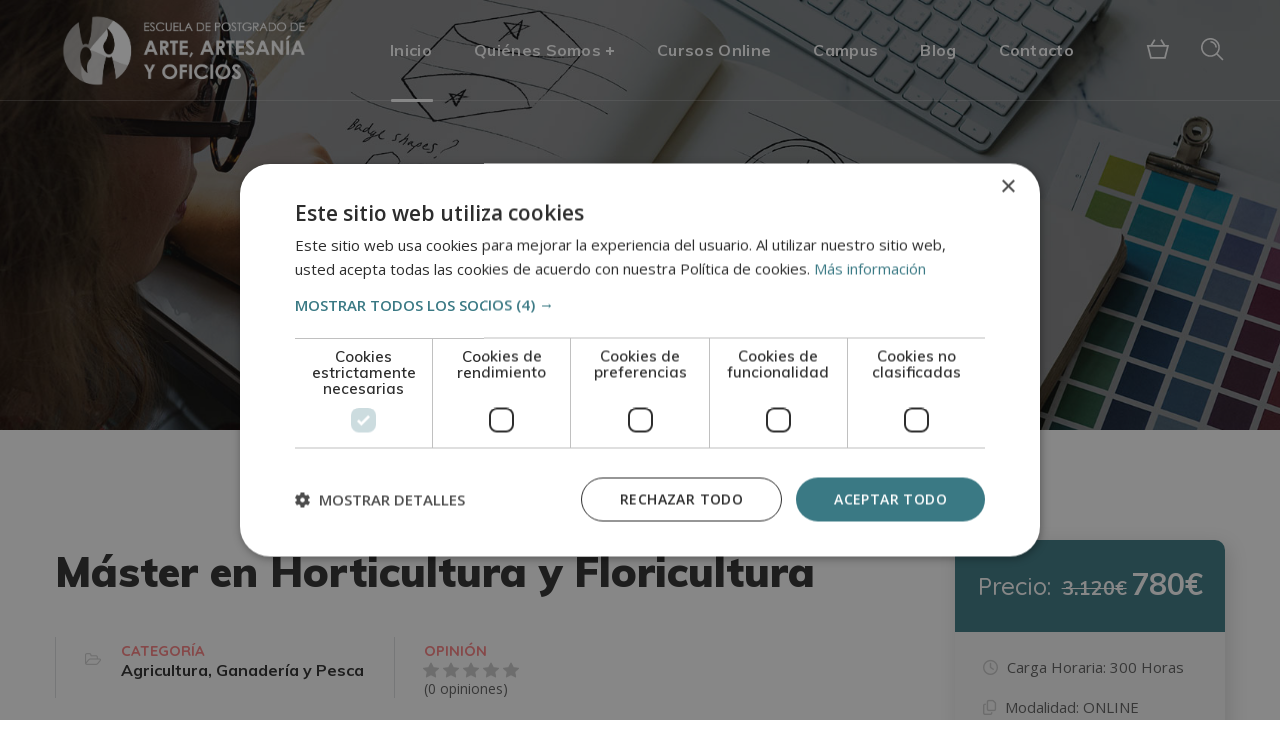

--- FILE ---
content_type: text/html; charset=UTF-8
request_url: https://escuelaartesania.com/cursos/master-horticultura-floricultura/
body_size: 28175
content:
<!DOCTYPE html><html lang="es"><head><meta name="facebook-domain-verification" content="slgdv0bmowsw96qcvdepaifbu0hj4a" />  <script>(function(w,d,s,l,i){w[l]=w[l]||[];w[l].push({'gtm.start':
new Date().getTime(),event:'gtm.js'});var f=d.getElementsByTagName(s)[0],
j=d.createElement(s),dl=l!='dataLayer'?'&l='+l:'';j.async=true;j.src=
'https://www.googletagmanager.com/gtm.js?id='+i+dl;f.parentNode.insertBefore(j,f);
})(window,document,'script','dataLayer','GTM-WMXRKC4');</script> <meta http-equiv="Content-Type" content="text/html; charset=UTF-8"><meta name="viewport" content="width=device-width, initial-scale=1, maximum-scale=1"><meta http-equiv="X-UA-Compatible" content="IE=Edge"> <script>/* You can add more configuration options to webfontloader by previously defining the WebFontConfig with your options */
                            if ( typeof WebFontConfig === "undefined" ) {
                                WebFontConfig = new Object();
                            }
                            /* WGL CUSTOM TYPOGRAPHY FIX */
                            WebFontConfig['google'] = {families: ['Open+Sans:400,600', 'Muli:900,700,600,700,800', 'Quicksand:500,700']};
                            /* \ WGL CUSTOM TYPOGRAPHY FIX */

                            (function() {
                                var wf = document.createElement( 'script' );
                                wf.src = 'https://ajax.googleapis.com/ajax/libs/webfont/1.5.3/webfont.js';
                                wf.type = 'text/javascript';
                                wf.async = 'true';
                                var s = document.getElementsByTagName( 'script' )[0];
                                s.parentNode.insertBefore( wf, s );
                            })();</script> <meta name='robots' content='index, follow, max-image-preview:large, max-snippet:-1, max-video-preview:-1' /><title>Máster en Horticultura y Floricultura | Escuela de Artes, Oficios y Artesanía</title><meta name="description" content="Estudia el Máster en Horticultura y Floricultura y aprende a cultivar hortalizas y flores de calidad para su posterior venta en mercados y floristerías." /><link rel="canonical" href="https://escuelaartesania.com/cursos/master-horticultura-floricultura/" /><meta property="og:locale" content="es_ES" /><meta property="og:type" content="article" /><meta property="og:title" content="Máster en Horticultura y Floricultura | Escuela de Artes, Oficios y Artesanía" /><meta property="og:description" content="Estudia el Máster en Horticultura y Floricultura y aprende a cultivar hortalizas y flores de calidad para su posterior venta en mercados y floristerías." /><meta property="og:url" content="https://escuelaartesania.com/cursos/master-horticultura-floricultura/" /><meta property="og:site_name" content="Escuela Artesanía" /><meta property="article:publisher" content="https://www.facebook.com/escuelaartenasia/" /><meta property="article:modified_time" content="2023-09-04T09:39:32+00:00" /><meta property="og:image" content="https://escuelaartesania.com/wp-content/uploads/AOF112.jpg" /><meta property="og:image:width" content="1170" /><meta property="og:image:height" content="740" /><meta property="og:image:type" content="image/jpeg" /><meta name="twitter:card" content="summary_large_image" /><meta name="twitter:site" content="@EsPostArtesania" /><meta name="twitter:label1" content="Tiempo de lectura" /><meta name="twitter:data1" content="1 minuto" /> <script type="application/ld+json" class="yoast-schema-graph">{"@context":"https://schema.org","@graph":[{"@type":"WebPage","@id":"https://escuelaartesania.com/cursos/master-horticultura-floricultura/","url":"https://escuelaartesania.com/cursos/master-horticultura-floricultura/","name":"Máster en Horticultura y Floricultura | Escuela de Artes, Oficios y Artesanía","isPartOf":{"@id":"https://escuelaartesania.com/#website"},"primaryImageOfPage":{"@id":"https://escuelaartesania.com/cursos/master-horticultura-floricultura/#primaryimage"},"image":{"@id":"https://escuelaartesania.com/cursos/master-horticultura-floricultura/#primaryimage"},"thumbnailUrl":"https://escuelaartesania.com/wp-content/uploads/AOF112.jpg","datePublished":"2020-11-23T08:38:54+00:00","dateModified":"2023-09-04T09:39:32+00:00","description":"Estudia el Máster en Horticultura y Floricultura y aprende a cultivar hortalizas y flores de calidad para su posterior venta en mercados y floristerías.","breadcrumb":{"@id":"https://escuelaartesania.com/cursos/master-horticultura-floricultura/#breadcrumb"},"inLanguage":"es","potentialAction":[{"@type":"ReadAction","target":["https://escuelaartesania.com/cursos/master-horticultura-floricultura/"]}]},{"@type":"ImageObject","inLanguage":"es","@id":"https://escuelaartesania.com/cursos/master-horticultura-floricultura/#primaryimage","url":"https://escuelaartesania.com/wp-content/uploads/AOF112.jpg","contentUrl":"https://escuelaartesania.com/wp-content/uploads/AOF112.jpg","width":1170,"height":740},{"@type":"BreadcrumbList","@id":"https://escuelaartesania.com/cursos/master-horticultura-floricultura/#breadcrumb","itemListElement":[{"@type":"ListItem","position":1,"name":"Portada","item":"https://escuelaartesania.com/"},{"@type":"ListItem","position":2,"name":"Cursos","item":"https://escuelaartesania.com/courses/"},{"@type":"ListItem","position":3,"name":"Máster en Horticultura y Floricultura"}]},{"@type":"WebSite","@id":"https://escuelaartesania.com/#website","url":"https://escuelaartesania.com/","name":"Escuela Artesanía","description":"Escuela de Postgrado de Arte, Artesanía y Oficios","publisher":{"@id":"https://escuelaartesania.com/#organization"},"potentialAction":[{"@type":"SearchAction","target":{"@type":"EntryPoint","urlTemplate":"https://escuelaartesania.com/?s={search_term_string}"},"query-input":{"@type":"PropertyValueSpecification","valueRequired":true,"valueName":"search_term_string"}}],"inLanguage":"es"},{"@type":"Organization","@id":"https://escuelaartesania.com/#organization","name":"Escuela de Postgrado de Arte, Artesanía y Oficios","url":"https://escuelaartesania.com/","logo":{"@type":"ImageObject","inLanguage":"es","@id":"https://escuelaartesania.com/#/schema/logo/image/","url":"https://escuelaartesania.com/wp-content/uploads/LOGO-ARTE-ARTESANIA-Y-OFICIOS.png","contentUrl":"https://escuelaartesania.com/wp-content/uploads/LOGO-ARTE-ARTESANIA-Y-OFICIOS.png","width":1325,"height":437,"caption":"Escuela de Postgrado de Arte, Artesanía y Oficios"},"image":{"@id":"https://escuelaartesania.com/#/schema/logo/image/"},"sameAs":["https://www.facebook.com/escuelaartenasia/","https://x.com/EsPostArtesania","https://www.instagram.com/escuelartesania/"]}]}</script> <link rel="alternate" type="application/rss+xml" title="Escuela Artesanía &raquo; Feed" href="https://escuelaartesania.com/feed/" /><link rel="alternate" type="application/rss+xml" title="Escuela Artesanía &raquo; Feed de los comentarios" href="https://escuelaartesania.com/comments/feed/" /> <script type="text/javascript">window._wpemojiSettings = {"baseUrl":"https:\/\/s.w.org\/images\/core\/emoji\/15.0.3\/72x72\/","ext":".png","svgUrl":"https:\/\/s.w.org\/images\/core\/emoji\/15.0.3\/svg\/","svgExt":".svg","source":{"concatemoji":"https:\/\/escuelaartesania.com\/wp-includes\/js\/wp-emoji-release.min.js?ver=6.6.4"}};
/*! This file is auto-generated */
!function(i,n){var o,s,e;function c(e){try{var t={supportTests:e,timestamp:(new Date).valueOf()};sessionStorage.setItem(o,JSON.stringify(t))}catch(e){}}function p(e,t,n){e.clearRect(0,0,e.canvas.width,e.canvas.height),e.fillText(t,0,0);var t=new Uint32Array(e.getImageData(0,0,e.canvas.width,e.canvas.height).data),r=(e.clearRect(0,0,e.canvas.width,e.canvas.height),e.fillText(n,0,0),new Uint32Array(e.getImageData(0,0,e.canvas.width,e.canvas.height).data));return t.every(function(e,t){return e===r[t]})}function u(e,t,n){switch(t){case"flag":return n(e,"\ud83c\udff3\ufe0f\u200d\u26a7\ufe0f","\ud83c\udff3\ufe0f\u200b\u26a7\ufe0f")?!1:!n(e,"\ud83c\uddfa\ud83c\uddf3","\ud83c\uddfa\u200b\ud83c\uddf3")&&!n(e,"\ud83c\udff4\udb40\udc67\udb40\udc62\udb40\udc65\udb40\udc6e\udb40\udc67\udb40\udc7f","\ud83c\udff4\u200b\udb40\udc67\u200b\udb40\udc62\u200b\udb40\udc65\u200b\udb40\udc6e\u200b\udb40\udc67\u200b\udb40\udc7f");case"emoji":return!n(e,"\ud83d\udc26\u200d\u2b1b","\ud83d\udc26\u200b\u2b1b")}return!1}function f(e,t,n){var r="undefined"!=typeof WorkerGlobalScope&&self instanceof WorkerGlobalScope?new OffscreenCanvas(300,150):i.createElement("canvas"),a=r.getContext("2d",{willReadFrequently:!0}),o=(a.textBaseline="top",a.font="600 32px Arial",{});return e.forEach(function(e){o[e]=t(a,e,n)}),o}function t(e){var t=i.createElement("script");t.src=e,t.defer=!0,i.head.appendChild(t)}"undefined"!=typeof Promise&&(o="wpEmojiSettingsSupports",s=["flag","emoji"],n.supports={everything:!0,everythingExceptFlag:!0},e=new Promise(function(e){i.addEventListener("DOMContentLoaded",e,{once:!0})}),new Promise(function(t){var n=function(){try{var e=JSON.parse(sessionStorage.getItem(o));if("object"==typeof e&&"number"==typeof e.timestamp&&(new Date).valueOf()<e.timestamp+604800&&"object"==typeof e.supportTests)return e.supportTests}catch(e){}return null}();if(!n){if("undefined"!=typeof Worker&&"undefined"!=typeof OffscreenCanvas&&"undefined"!=typeof URL&&URL.createObjectURL&&"undefined"!=typeof Blob)try{var e="postMessage("+f.toString()+"("+[JSON.stringify(s),u.toString(),p.toString()].join(",")+"));",r=new Blob([e],{type:"text/javascript"}),a=new Worker(URL.createObjectURL(r),{name:"wpTestEmojiSupports"});return void(a.onmessage=function(e){c(n=e.data),a.terminate(),t(n)})}catch(e){}c(n=f(s,u,p))}t(n)}).then(function(e){for(var t in e)n.supports[t]=e[t],n.supports.everything=n.supports.everything&&n.supports[t],"flag"!==t&&(n.supports.everythingExceptFlag=n.supports.everythingExceptFlag&&n.supports[t]);n.supports.everythingExceptFlag=n.supports.everythingExceptFlag&&!n.supports.flag,n.DOMReady=!1,n.readyCallback=function(){n.DOMReady=!0}}).then(function(){return e}).then(function(){var e;n.supports.everything||(n.readyCallback(),(e=n.source||{}).concatemoji?t(e.concatemoji):e.wpemoji&&e.twemoji&&(t(e.twemoji),t(e.wpemoji)))}))}((window,document),window._wpemojiSettings);</script> <link rel='stylesheet' id='course-review-css' href='https://escuelaartesania.com/wp-content/cache/autoptimize/css/autoptimize_single_c0f220492f7fb931ee0864d42781526c.css?ver=6.6.4' type='text/css' media='all' /><style id='wp-emoji-styles-inline-css' type='text/css'>img.wp-smiley, img.emoji {
		display: inline !important;
		border: none !important;
		box-shadow: none !important;
		height: 1em !important;
		width: 1em !important;
		margin: 0 0.07em !important;
		vertical-align: -0.1em !important;
		background: none !important;
		padding: 0 !important;
	}</style><link rel='stylesheet' id='wc-blocks-vendors-style-css' href='https://escuelaartesania.com/wp-content/cache/autoptimize/css/autoptimize_single_535bc19ca40020871971f227877089ad.css?ver=9.6.6' type='text/css' media='all' /><link rel='stylesheet' id='wc-blocks-style-css' href='https://escuelaartesania.com/wp-content/cache/autoptimize/css/autoptimize_single_afba8276685594c61b5b80afab2592a8.css?ver=9.6.6' type='text/css' media='all' /><link rel='stylesheet' id='contact-form-7-css' href='https://escuelaartesania.com/wp-content/cache/autoptimize/css/autoptimize_single_3fd2afa98866679439097f4ab102fe0a.css?ver=6.0.6' type='text/css' media='all' /><link rel='stylesheet' id='wpa-css-css' href='https://escuelaartesania.com/wp-content/cache/autoptimize/css/autoptimize_single_a0b823f7ab1f0a3a563fb10c3664d2a6.css?ver=2.3.04' type='text/css' media='all' /><link rel='stylesheet' id='rs-plugin-settings-css' href='https://escuelaartesania.com/wp-content/cache/autoptimize/css/autoptimize_single_614e7805d92c4702107d8a472080102d.css?ver=6.4.11' type='text/css' media='all' /><style id='rs-plugin-settings-inline-css' type='text/css'>#rs-demo-id {}</style><link rel='stylesheet' id='woocommerce-layout-css' href='https://escuelaartesania.com/wp-content/cache/autoptimize/css/autoptimize_single_b21773acf35229baacbdcd9dcae6fc8d.css?ver=7.5.1' type='text/css' media='all' /><link rel='stylesheet' id='woocommerce-smallscreen-css' href='https://escuelaartesania.com/wp-content/cache/autoptimize/css/autoptimize_single_456663a286a204386735fd775542a59e.css?ver=7.5.1' type='text/css' media='only screen and (max-width: 768px)' /><link rel='stylesheet' id='woocommerce-general-css' href='https://escuelaartesania.com/wp-content/cache/autoptimize/css/autoptimize_single_3771146a6c13cd738d210ecc2bd35ab5.css?ver=7.5.1' type='text/css' media='all' /><style id='woocommerce-inline-inline-css' type='text/css'>.woocommerce form .form-row .required { visibility: visible; }</style><link rel='stylesheet' id='woo_conditional_payments_css-css' href='https://escuelaartesania.com/wp-content/cache/autoptimize/css/autoptimize_single_9bbcc01ee8ba36a704c6790c66e84178.css?ver=3.1.0' type='text/css' media='all' /><link rel='stylesheet' id='wgl-parent-style-css' href='https://escuelaartesania.com/wp-content/themes/iguru/style.css?ver=6.6.4' type='text/css' media='all' /><link rel='stylesheet' id='modal-css-css' href='https://escuelaartesania.com/wp-content/cache/autoptimize/css/autoptimize_single_ac58870417b9d0d364b8476a6966a7b2.css?ver=6.6.4' type='text/css' media='all' /><link rel='stylesheet' id='iguru-default-style-css' href='https://escuelaartesania.com/wp-content/cache/autoptimize/css/autoptimize_single_d126db907de3bdb2fa201d603da531dd.css?ver=6.6.4' type='text/css' media='all' /><link rel='stylesheet' id='flaticon-css' href='https://escuelaartesania.com/wp-content/cache/autoptimize/css/autoptimize_single_453a2ce5ac0b022b201f2bdea158bf6f.css?ver=6.6.4' type='text/css' media='all' /><link rel='stylesheet' id='vc_font_awesome_5_shims-css' href='https://escuelaartesania.com/wp-content/plugins/js_composer/assets/lib/bower/font-awesome/css/v4-shims.min.css?ver=6.6.0' type='text/css' media='all' /><link rel='stylesheet' id='vc_font_awesome_5-css' href='https://escuelaartesania.com/wp-content/plugins/js_composer/assets/lib/bower/font-awesome/css/all.min.css?ver=6.6.0' type='text/css' media='all' /><link rel='stylesheet' id='swipebox-css' href='https://escuelaartesania.com/wp-content/themes/iguru/js/swipebox/css/swipebox.min.css?ver=6.6.4' type='text/css' media='all' /><link rel='stylesheet' id='iguru-main-css' href='https://escuelaartesania.com/wp-content/cache/autoptimize/css/autoptimize_single_0fb23c09ab6f4216e837f46cd79dd386.css?ver=6.6.4' type='text/css' media='all' /><style id='iguru-main-inline-css' type='text/css'>body {font-family: Open Sans;font-size: 16px;line-height: 1.875;font-weight: 400;color: #5f5f5f;}#comments .commentlist .comment_info .meta-wrapper *,textarea,body input:not([type='checkbox']):not([type='submit']),.blog-post_info-wrap > .meta-wrapper *,.single-team .single_team_page .team-info_item h5 + span,.isotope-filter a .number_filter,.portfolio_info_item-info_desc h5,.iguru_module_time_line_vertical .time_line-title,.iguru_module_pricing_plan .pricing_price_wrap .pricing_desc {font-family: Open Sans;}select,body .footer .select__field:before,body input:not([type='checkbox']):not([type='submit'])::placeholder,ul.wgl-pagination li span,select::placeholder,textarea::placeholder,.blog-post.format-quote .blog-post_quote-author-pos,.vc_wp_custommenu .menu .menu-item.current-menu-item > a,.recent-posts-widget .meta-wrapper a:hover,.vc_row .vc_toggle .vc_toggle_icon,.iguru_module_testimonials .testimonials_quote,.iguru_module_message_box .message_content .message_text,.iguru_module_infobox .infobox_content,.tagcloud a,#learn-press-course-curriculum.course-curriculum ul.curriculum-sections .section-content .course-item .course-item-meta .count-questions,#learn-press-course-curriculum.course-curriculum ul.curriculum-sections .section-content .course-item .course-item-meta .duration,.course-tab-panel-curriculum .course-curriculum ul.curriculum-sections .section-content .course-item .item-name,.course-tab-panel-curriculum .course-curriculum ul.curriculum-sections .section-content .course-item .course-item-meta .item-meta,.course-curriculum ul.curriculum-sections .section-content .course-item .item-name,.learn-press-courses .course:hover .course-info .course-excerpt,.single-lp_course .lp-single-course .course-meta .reviews-total,.learn-press-form .form-fields .form-field .description,.wpb-js-composer .wgl-container .vc_row .vc_general.vc_tta.vc_tta-tabs .vc_tta-panels-container .vc_tta-panels .vc_tta-panel .vc_tta-panel-heading .vc_tta-panel-title {color: #5f5f5f;}.iguru_module_carousel .slick-prev:after,.iguru_module_carousel .slick-next:after {border-color: #5f5f5f;}.iguru_module_title .external_link .button-read-more {line-height: 1.875;}h1,h2,h3,h4,h5,h6,h1 span,h2 span,h3 span,h4 span,h5 span,h6 span,h1 a,h2 a,h3 a,h4 a,h5 a,h6 a,.blog-post_cats,.column1 .item_title a,.tagcloud-wrapper .title_tags,.strip_template .strip-item a span,.single_team_page .team-single_speaches-info .speech-info_desc span,.shortcode_tab_item_title,.index_number,.primary-nav.footer-menu .menu-item a,.page-header_wrapper .page-header_title,.iguru_twitter .twitt_title {font-family: Muli;font-weight: 900;}blockquote,input[type="submit"],button,body .comment-respond .comment-reply-title,body .widget_rss ul li .rss-date,body .widget_meta a,body .widget_meta .post_count,label,legend,select,.page-header_breadcrumbs .breadcrumbs,.wgl-social-share_pages.hovered_style .share_social-title,.load_more_item,.blog-post_text-bg,.author-info_name,.button-read-more,.blog-post_meta_share .share_title,.blog-post_meta-date .date_post,.blog-post_meta-date .date_post span,.theme-header-font,.countdown-section .countdown-amount,.iguru_module_progress_bar .progress_label,.iguru_module_double_headings,.iguru_module_infobox .infobox_icon_container .infobox_icon_number,.iguru_module_button.wgl_button .wgl_button_link,.iguru_module_testimonials .testimonials_item:before,.iguru_module_testimonials .testimonials_status,.iguru_module_videobox .title,.iguru_module_progress_bar .progress_value,.iguru_module_progress_bar .progress_units,.iguru_module_counter .counter_value_placeholder,.iguru_module_ico_progress .progress_value_completed,.iguru_module_ico_progress .progress_value_min,.iguru_module_ico_progress .progress_value_max,.iguru_module_ico_progress .progress_point,.iguru_module_flipbox .flipbox_front .flipbox_subtitle,.iguru_module_pricing_plan .pricing_content,.iguru_module_pricing_plan .pricing_desc,.mashsb-count .counts,.mashsb-box .mashsb-buttons a .text,.prev-link,.next-link,.vc_row .vc_tta.vc_general.vc_tta-style-accordion_bordered .vc_tta-panel-title>a span,.widget.iguru_widget.iguru_banner-widget .banner-widget_text,.widget.iguru_widget.iguru_banner-widget .banner-widget_text_bg,.widget.iguru_widget.iguru_banner-widget .banner-widget_button,.widget.widget_wgl_posts .recent-posts-widget li > .recent-posts-content .post_title,.heading_subtitle,.prev-link_wrapper .info_wrapper a,.next-link_wrapper .info_wrapper a,.single_meta .single_info-share_social-wpapper > span.share_title,.single_team_page .team-single_speaches-info .speech-info_day,.single_team_page .team-info_wrapper .team-info_item,.single_post_info,.wgl_timetabs .timetabs_headings .wgl_tab .tab_title,.wgl_portfolio_item-meta .post_cats,.wgl_portfolio_item-cats,.wgl-pagination .page-numbers,.wgl_module_team .team-department,.wpb-js-composer .wgl-container .vc_row .vc_general.vc_tta.vc_tta-tabs .vc_tta-tabs-container .vc_tta-tabs-list .vc_tta-tab > a,.wpb-js-composer .wgl-container .vc_chart.vc_round-chart[data-vc-legend="1"] .vc_chart-legend li,ul.wp-block-archives.wp-block-archives-list li a,ul.wp-block-latest-posts li a,.wp-block-latest-comments__comment,.iguru_module_social.full_width .soc_icon .text,span[class|=dropcap],.footer .copyright,.author-widget_title,.banner_404,.primary-nav ul li ul li > a:before,.iguru_module_counter .counter_value_wrapper,.iguru_module_testimonials .testimonials_name,.iguru_module_lp_cats .cat_name,.iguru-post-navigation .meta-wrapper span,.learn-press-courses .course .cat-links,.single-lp_course .course-summary .course-meta .meta_data a,.learn-press-courses .course .course-info .course-instructor,.checkout.learnpress-page .learn-press-checkout .checkout-review-order table th,.learnpress .lp-user-profile #learn-press-profile-content .lp-list-table thead th,.widget .widget-title:after,.coming_soon,.subtitle {font-family: Muli;}.iguru_module_time_line_horizontal .tlh_date,.wgl_portfolio_single-item .tagcloud .tagcloud_desc,.wgl_timetabs .timetabs_data .timetabs_item .item_time,.wgl_timetabs .timetabs_data .timetabs_item .content-wrapper .item_title,.single-lp_course .course-tab-panel-instructor .author-name,.wpb-js-composer .wgl-container .vc_row .vc_pie_chart .vc_pie_chart_value,.isotope-filter a {font-family: Muli;color: #2c2c2c;}.theme-header-color,#comment .comment-reply-link:hover,#comment .comment-reply-link:focus,#comment .comment-reply-link:active,body .footer select option,button,blockquote,h1,h2,h3,h4,h5,h6,h1 a,h2 a,h3 a,h4 a,h5 a,h6 a,h1 span,h2 span,h3 span,h4 span,h5 span,h6 span,h3#reply-title a,.calendar_wrap tbody,.comment_author_says,.comment_author_says a,.tagcloud-wrapper .title_tags,.iguru_module_double_headings .dlh_title,.iguru_module_testimonials .testimonials_item .testimonials_content_wrap .testimonials_name,.iguru_module_pricing_plan .pricing_plan_wrap .pricing_content > ul > li > b,.iguru_module_social .soc_icon,.iguru_module_message_box .message_close_button:hover,.iguru_module_counter .counter_value_wrapper,.iguru_module_counter .counter_title,.header_search .header_search-field .search-form,.prev-link-info_wrapper,.next-link-info_wrapper,.item_title a,.share_post-container:hover > a,.single_meta strong,.single_meta .blog-post_share-wrap > span.share_title,.single_meta .single_info-share_social-wpapper > span.share_title,.single_info-share_social-wpapper > span,.wgl_timetabs .timetabs_headings .wgl_tab.active .tab_title,.wgl_timetabs .timetabs_headings .wgl_tab:hover .tab_title,.wgl-theme-header .wgl-sign_in_up_form .learn-press-form p a:hover,.wgl-theme-header .wgl-sign_in_up_form .sign-in-up-tabs li a,.wgl-theme-header .wgl-sign_in_up_form .learn-press-form label,.wgl-theme-header .wgl-sign_in_up_form .learn-press-form-login button:hover,.wgl-theme-header .wgl-sign_in_up_form .learn-press-form-register button:hover,#learn-press-user-profile.guest .learn-press-form button:hover,#learn-press-user-profile.guest label,.lp-user-profile.guest#learn-press-user-profile .learn-press-form-register button:hover,.learnpress .lp-user-profile #learn-press-profile-content .lp-tab-sections .section-tab a,.learnpress .lp-user-profile #learn-press-profile-content .lp-tab-sections .section-tab span,.learnpress .lp-user-profile #learn-press-profile-content .lp-list-table td.column-order-total,.learnpress .sidebar-container .lp-button.button,.learnpress .iguru__instructor .instructor__dashboard .data__value,.learnpress #learn-press-profile-header .profile-name,.single-lp_course .lp-single-course .course-meta .meta_data,.single-lp_course .wishlist-button,.single-lp_course #learn-press-course .wishlist-button,.learnpress.learnpress-page .learn-press-pagination .page-numbers,.single-lp_course .course-summary .course-tabs .course-nav-tabs .course-nav a,.learn-press-courses .course .course-content .course-info .course-instructor a:hover,.learn-press-courses .course:hover .course-content .course-title,.wgl-theme-header .log-in.learnpress .learn-press-message,.learn-press-courses .course .course-meta .lp-course-buttons .lp-button,.checkout.learnpress-page #learn-press-order-review table td.course-total,.checkout.learnpress-page #learn-press-order-review table tr.cart-subtotal td,.wpb-js-composer .wgl-container .vc_row .vc_general.vc_tta.vc_tta-tabs .vc_tta-panels-container .vc_tta-panels .vc_tta-panel:not(.vc_active):hover .vc_tta-panel-heading .vc_tta-panel-title,.wpb-js-composer .wgl-container .vc_row .vc_general.vc_tta.vc_tta-tabs .vc_tta-tabs-container .vc_tta-tabs-list .vc_tta-tab > a,.wgl_portfolio_item-wrapper .portfolio_link,.wgl_portfolio_item-wrapper.fade_out_animation.no-featured-img .title,.inside_image .wgl_portfolio_item-meta .post_cats a:hover,.under_image .wgl_portfolio_item-meta .post_cats a:hover,.wgl_portfolio_single-item .portfolio-category:hover,body .widget_wgl_posts .recent-posts-widget .post_title a,.widget.iguru_widget ul li a,.widget_product_search .woocommerce-product-search:after,.widget_categories.widget ul li a,.widget_product_categories.widget ul li a,.widget_recent_comments.iguru_widget .comment-author-link a,.widget_recent_comments.iguru_widget .comment-author-link,.wgl-theme-header ul.menu > li.mega-menu > ul.sub-menu > li.menu-item,.wgl-pagination .page .page-numbers,.wgl_module_title.item_title .carousel_arrows a span:after,.wgl_module_team.info_under_image .team-department,ul.wp-block-archives.wp-block-archives-list li a,ul.wp-block-categories.wp-block-categories-list li,ul.wp-block-latest-posts li a {color: #2c2c2c;}.iguru_module_title .carousel_arrows a span,.wgl_module_team .overlay,#learn-press-content-item #course-item-content-header {background: #2c2c2c;}.wgl_portfolio_item-wrapper.inside_image.fade_out_animation .overlay,.iguru_module_infobox.infobox_alignment_left.title_divider .infobox_title:before,.iguru_module_infobox.infobox_alignment_right.title_divider .infobox_title:before,.iguru_module_lp_cats .cat_wrapper,.learnpress .iguru__instructor .instructor__dashboard > :not(:last-child):after,.learnpress #learn-press-profile-nav .learn-press-tabs > li,.learnpress #learn-press-profile-nav .learn-press-tabs > li.has-child ul.profile-tab-sections {background-color: #2c2c2c;}.iguru_module_title .carousel_arrows a span:before {border-color: #2c2c2c;}.single-lp_course .course-tab-panel-reviews #course-reviews ul li {border-color: rgba(44,44,44,0.1);}blockquote:before,blockquote cite,ul.wp-block-categories.wp-block-categories-list li,ul.wp-block-archives.wp-block-archives-list li,.iguru_widget.widget_nav_menu ul li,.iguru_widget.widget_pages ul li,.iguru_widget.widget_meta ul li,.comments-title .number-comments,.blog-post.format-quote .blog-post_quote-text:before,.blog-post.format-quote .blog-post_quote-author,.blog-post_meta-wrap,.blog-post_content .meta-wrapper,.blog-post .blog-post_likes-wrap .wgl-likes,.page_404_wrapper .banner_404 span,.isotope-filter a,.iguru_module_double_headings .dlh_subtitle,.iguru_module_counter .counter_title,.iguru_module_flipbox .flipbox_front .flipbox_title,.iguru_module_pricing_plan .pricing_plan_wrap .pricing_price_wrap,.iguru_module_lp_cats .cat_counter,.iguru_module_countdown .countdown-section .countdown-period,.learn-press-courses .course .cat-links a,.single-lp_course .wgl-course-essentials .title,.single-lp_course .course-summary .course-meta .meta_title,.single-lp_course .course-tab-panel-reviews .course-rate .average .rating,.widget_wgl_posts.widget .recent-posts-widget .meta-wrapper span,.widget_categories ul li a,.widget_product_categories ul li a,.widget_archive.widget a,.widget_archive.widget .post_count,.widget .widget-title .widget-title__text {font-family: Quicksand;}.wgl-theme-header .wgl-sticky-header .header_search {height: 100px !important;}#scroll_up {background-color: #3a7984;color: #ffffff;}.primary-nav>div>ul,.primary-nav>ul,.sitepress_container > .wpml-ls li,.primary-nav ul li.mega-menu-links > ul > li {font-family: Muli;font-weight: 700;line-height: 30px;font-size: 16px;}.primary-nav ul li ul,.wpml-ls,.sitepress_container > .wpml-ls ul ul li,.primary-nav ul li div.mega-menu-container {font-family: Muli;font-weight: 600;line-height: 30px;font-size: 16px;}.wgl-theme-header .header_search-field,.primary-nav ul li ul,.primary-nav ul li div.mega-menu-container,.wgl-theme-header .woo_mini_cart,.wpml-ls-legacy-dropdown .wpml-ls-current-language .wpml-ls-sub-menu {color: #ffffff;background-color: rgba(36,41,55,1);}.primary-nav ul li ul li > a > span {background-color: rgba(36,41,55,1);}.mobile_nav_wrapper,.wgl-menu_outer,.mobile_nav_wrapper .primary-nav ul li ul.sub-menu,.mobile_nav_wrapper .primary-nav ul li.mega-menu-links > ul.mega-menu > li > ul > li ul,.mobile_nav_wrapper .primary-nav ul li.mega-menu-links > ul.mega-menu > li > ul {color: #5f5f5f;background-color: rgba(255,255,255,1);}.wgl-theme-color,#comments .commentlist .comment .stand_comment .meta-wrapper .comment-edit-link:hover,#comments .comment-reply-link:hover,a,body ol > li:before,blockquote cite a,button:not(:hover),button:focus,button:active,h3#reply-title a:hover,input[type="submit"].button_alt:hover,.author-info_social-wrapper,.page_404_wrapper .banner_404,.wgl-header-row-section_top a:hover,.button-read-more:hover,.blog-post_link .link_post:before,.blog-post_meta-categories a,.blog-post_meta-categories span,.blog-post_title i,.blog-style-standard .blog-post:hover .blog-post_wrapper .blog-post_meta_info .meta-wrapper span,.blog-post.format-standard.link .blog-post_title:before,.blog-post_cats span,.blog-post_meta-wrap :before,.primary-nav ul li ul li.current-menu-ancestor.current-menu-parent > a:after,.mobile_nav_wrapper .primary-nav ul li ul .menu-item.current-menu-item > a,.mobile_nav_wrapper .primary-nav ul ul li.menu-item.current-menu-ancestor > a,.mobile_nav_wrapper .primary-nav > ul > li.current-menu-item > a,.mobile_nav_wrapper .primary-nav > ul > li.current_page_item > a,.mobile_nav_wrapper .primary-nav > ul > li.current-menu-ancestor > a,.mobile_nav_wrapper .primary-nav > ul > li.current-menu-parent > a,.mobile_nav_wrapper .primary-nav > ul > li.current_page_parent > a,.mobile_nav_wrapper .primary-nav > ul > li.current_page_ancestor > a,.calendar_wrap thead,.copyright a:hover,.comment_author_says a:hover,.dropcap,.footer .wpcf7 input[type="submit"]:hover,.load_more_wrapper .load_more_item:hover,.load_more_wrapper .load_more_item:before,.load_more_works:hover,.header_search .header_search-button > i:hover,.header_search-field .search-form:after,.page_404_wrapper .iguru_404_button .wgl_button_link:hover,.mc_form_inside #mc_signup_submit:hover,.share_link span.fa:hover:before,.share_post span.fa:hover:before,.share_post-container,.single_team_page .team-single_speaches-info .speech-info_desc span,.single_team_page .team-info_wrapper .team-info_item a:hover,.single-member-page .member-icon:hover,.single-member-page .team-link:hover,.single_team_page .team-single_speaches-info .speech-info_day,.single_team_page .team-info_icons a:hover,.single_portfolio-wrapper .single_post_info .wgl-likes a:hover,.blog-post_meta-wrap,.team-icons .member-icon:hover,.vc_wp_custommenu .menu .menu-item.current-menu-item > a,.vc_wp_custommenu .menu .menu-item.current-menu-ancestor > a,.wpml-ls a:hover,.wpml-ls-legacy-dropdown .wpml-ls-current-language:hover > a,.wpml-ls-legacy-dropdown .wpml-ls-current-language a:hover,.wgl_portfolio_item-meta a:hover,.wgl_timetabs .timetabs_headings .wgl_tab.active .tab_subtitle,.wgl_timetabs .timetabs_headings .wgl_tab:hover .tab_subtitle,.wgl_portfolio_category-wrapper a:hover,.wgl_module_team .team-item_info .team-item_titles .team-title:hover,.wpb-js-composer .vc_row .vc_tta.vc_general .vc_active .vc_tta-panel-title > a:before,.wgl-social-share_pages.hovered_style ul li a:hover,.wpcf7 .wpcf7-response-output.wpcf7-mail-sent-ok,.iguru_submit_wrapper:hover > i,.iguru_custom_button i,.iguru_custom_text a,.iguru_module_button .wgl_button_link:hover,.iguru_module_counter .counter_icon,.iguru_module_demo_item .di_button a:hover,.iguru_module_demo_item .di_title_wrap a:hover .di_title,.iguru_module_demo_item .di_title-wrap .di_subtitle,.iguru_module_social .soc_icon:hover,.iguru_twitter a,.iguru_module_testimonials.type_author_top_inline .testimonials_meta_wrap:after,.iguru_module_testimonials .testimonials_status,.iguru_module_circuit_services .services_subtitle,.iguru_module_circuit_services .services_item-icon,.iguru_module_flipbox .flipbox_front .flipbox_front_content,.iguru_module_services_3 .services_icon_wrapper,.iguru_module_services_4 .services_icon,.iguru_module_services_4:hover .services_number,.iguru_module_time_line_horizontal .tlh_check_wrap,.iguru_module_progress_bar .progress_value_wrap,.wpb-js-composer .wgl-container .vc_row .vc_general.vc_tta.vc_tta-tabs .vc_tta-tabs-container .vc_tta-tabs-list .vc_tta-tab:not(.vc_active):hover > a,.prev-link_wrapper .no_image:after,.next-link_wrapper .no_image:after,.prev-link_wrapper .info_wrapper > a:hover:before,.next-link_wrapper .info_wrapper > a:hover:before,.single_team_page .team-info_wrapper .team-department span,.isotope-filter a:after,.isotope-filter a.active,.isotope-filter a:hover,.wgl_portfolio_item-meta .post_cats a:hover,.blog-style-standard .blog-post_meta-categories span + span:before,.iguru_module_infobox .infobox_icon,.isotope-filter a .number_filter,.under_image .wgl_portfolio_item-title .title a:hover,.blog-post_meta-categories span,.blog-post_meta-categories span:after,.single_type-1 .single_post_info .meta-wrapper :before,.single_type-2 .single_post_info .meta-wrapper :before,ul.wp-block-archives.wp-block-archives-list li a:hover,ul.wp-block-categories.wp-block-categories-list li a:hover,ul.wp-block-categories.wp-block-categories-list li a:hover + .post_count,ul.wp-block-latest-posts li a:hover {color: #3a7984;}#learn-press-course-curriculum.course-curriculum ul.curriculum-sections .section-content .course-item.has-status.passed .course-item-status,#learn-press-course-curriculum.course-curriculum ul.curriculum-sections .section-content .course-item.item-preview .course-item-status:before,.single-lp_course .lp-single-course .course-meta .meta_data a:hover,.learn-press-courses .course .course-info .course-title:hover,.single-lp_course .course-tab-panel-reviews .course-rate .average .rating,.single-lp_course .course-tab-panel-instructor .author-name:hover,.single-lp_course .wishlist-button:before,.single-lp_course .course-summary .course-meta .lp-course-buttons .wishlist-button:hover,.learnpress .lp-user-profile .instructor__spec,.course-tab-panel-curriculum .course-curriculum ul.curriculum-sections .section-content .course-item.has-status.passed .course-item-status,.course-tab-panel-curriculum .course-curriculum ul.curriculum-sections .section-content .course-item.item-preview .course-item-status:before,.single-lp_course .sidebar .wgl-course-essentials .lp-course-buttons .wishlist-button:hover,.checkout.learnpress-page .learn-press-checkout #learn-press-order-review table tr.order-total td,.learn-press-courses .course .course-meta .lp-course-buttons .lp-button:hover,.iguru_widget.widget_lp-widget-popular-courses .course-entry .course-detail .course-meta-data [class=course-meta-field],.iguru_module_lp_cats .cat_counter {color: #3a7984;}@media (min-width: 1025px) {.single-lp_course #learn-press-course .wishlist-button:hover {color: #3a7984;}}header .header-link:hover,.hover_links a:hover {color: #3a7984 !important;}body .widget_nav_menu .current-menu-ancestor > a,body .widget_nav_menu .current-menu-item > a,body .widget_recent_entriesul li .post-date,body .widget_rss ul li .rss-date,body .widget_archive ul li > a:before,.widget.iguru_widget ul li a:hover,.widget.iguru_widget ul li a:hover + .post_count,.widget.iguru_widget ul li a:hover .post_count,.recent-posts-widget .meta-wrapper a,.widget .widget-title:after,.iguru_banner-widget.widget.iguru_widget .banner-widget_text .tags_title:after,.widget.widget_archive ul li a:hover,.widget.widget_recent_comments ul li a,.widget.widget_pages ul li a:hover,.widget.widget_meta ul li a:hover,.author-widget_social a:hover,.widget.widget_recent_comments ul li span.comment-author-link a:hover,.widget.widget_recent_comments ul li a:hover,.widget.widget_recent_entries ul li a:hover,.widget.widget_nav_menu ul li a:hover,.author-widget_img-wrapper,.widget.widget_wgl_posts .recent-posts-widget li > .recent-posts-content .post_title a:hover,.recent-posts-widget .meta-wrapper a,.widget_lp-widget-featured-courses.iguru_widget .course-entry .course-detail .course-title:hover,.widget_lp-widget-popular-courses.iguru_widget .course-entry .course-detail .course-title:hover,.widget_lp-widget-recent-courses.iguru_widget .course-entry .course-detail .course-title:hover {color: #3a7984;}#multiscroll-nav span,#multiscroll-nav li .active span,#comments .comment-reply-link,.primary-nav > ul > li > a > span:after,.single_team_page .team-title:before,.tagcloud a:hover,.wgl_module_team .team-icon,.single_team_page .team-info_icons .team-icon,.single-lp_course .course-tab-panel-curriculum .curriculum-sections .section-title:after,.single-lp_course .course-tab-panel-curriculum .curriculum-sections .section-title:before,.wpml-ls-legacy-dropdown .wpml-ls-sub-menu .wpml-ls-item a span:before,ul.iguru_plus li:after,ul.iguru_plus li:before,ul.iguru_dash li:before {background: #3a7984;}::selection,#comments > h3:after,button:hover,mark,span.highlighter,input[type="submit"].button_alt:not(:hover),ul.iguru_dot li:before,[type="submit"] + .search__icon,.search-course-button + .search__icon,.vc_wp_custommenu .menu .menu-item a:before,.primary-nav ul li.mega-menu.mega-cat div.mega-menu-container ul.mega-menu.cats-horizontal > li.is-active > a,.sitepress_container > .wpml-ls ul ul li a:hover,.blog-post_cats span a,.blog-post_content .meta-wrapper.post-date .date_post,.calendar_wrap caption,.comment-reply-title:after,.iguru_divider .iguru_divider_line .iguru_divider_custom .divider_line,.iguru_module_cats .cats_item-count,.iguru_module_progress_bar .progress_bar,.iguru_module_progress_bar .progress_bar:before,.iguru_module_social.with_bg .soc_icon,.iguru_module_title:after,.iguru_module_title .carousel_arrows a:hover span,.iguru_module_videobox .videobox_link,.iguru_module_ico_progress .progress_completed,.iguru_module_services_3 .services_icon_wrapper .services_circle_wrapper .services_circle,.iguru_module_time_line_horizontal .tlh_check_wrap,.iguru_module_pricing_plan .pricing_header,.load_more_wrapper .load_more_item,.load_more_works,.mc_form_inside #mc_signup_submit,.author-info_wrapper,.wgl-social-share_pages.hovered_style .share_social-icon-plus:before,.wgl-social-share_pages.hovered_style .share_social-icon-plus:after,.wgl-ellipsis span,.wgl-pagination .page:hover a,.wgl-pagination .page .current,.dropcap-bg,.primary-nav .lavalamp-object,.inside_image.offset_animation:before,.wgl_module_title.item_title .carousel_arrows a:hover,.wgl_timetabs .timetabs_headings .wgl_tab.active:after,.wgl-social-share_pages.standard_style a:before,.wpb-js-composer .wgl-container .vc_row .vc_general.vc_tta.vc_tta-accordion .vc_tta-panels-container .vc_tta-panel.vc_active .vc_tta-panel-heading,.wpb-js-composer .wgl-container .vc_row .vc_toggle.vc_toggle_active .vc_toggle_title,.wpb-js-composer .wgl-container .vc_row .vc_general.vc_tta.vc_tta-tabs .vc_tta-panels-container .vc_tta-panels .vc_tta-panel:not(.vc_active):hover .vc_tta-panel-heading .vc_tta-panel-title,.wpb-js-composer .wgl-container .vc_row .vc_general.vc_tta.vc_tta-tabs .vc_tta-panels-container .vc_tta-panels .vc_tta-panel.vc_active .vc_tta-panel-heading .vc_tta-panel-title,.wpb-js-composer .wgl-container .vc_row .vc_toggle:hover .vc_toggle_title {background-color: #3a7984;}.learnpress .course-curriculum .curriculum-sections .section-content .course-item:before,.wgl-theme-header .log-in.learnpress .log-link:hover,.wgl-theme-header .wgl-sign_in_up_form .learn-press-form-login button:not(:hover),.wgl-theme-header .wgl-sign_in_up_form .learn-press-form-register button:not(:hover),#learn-press-user-profile.guest .learn-press-form-login button:not(:hover),#learn-press-content-item .learn-press-message:before,#learn-press-content-item .answer-options .answer-option input[type="checkbox"]:checked ~ .option-title:before,#learn-press-content-item .answer-options .answer-option input[type="radio"]:checked ~ .option-title:before,#learn-press-content-item #course-item-content-header .form-button.lp-button-back button:hover,#learn-press-user-profile.guest .learn-press-form-register button:not(:hover),.learn-press-courses .course .cat-links a:hover,.single-lp_course .wgl-course-essentials .title,.single-lp_course .course-summary .course-meta .lp-course-buttons .lp-button,.single-lp_course .course-summary .course-meta .lp-course-buttons button:hover,.learnpress .lp-user-profile.iguru__instructor .instructor__socials .social-link,.learnpress .lp-user-profile #learn-press-profile-content .lp-list-table thead th,.single-lp_course .lp-label.label-enrolled,.single-lp_course .lp-label.label-started,.single-lp_course .learn-press-progress .progress-bg .progress-active,.single-lp_course .learn-press-course-results-progress .course-progress .lp-course-status .grade.passed,.checkout.learnpress-page .learn-press-checkout .checkout-review-order table thead th,.learn-press-courses .course .course-meta .lp-course-buttons .lp-button,.lp-user-profile.current-user #learn-press-profile-nav:hover #profile-mobile-menu {background-color: #3a7984;}@media (max-width: 1024px) {.single-lp_course #learn-press-course .wishlist-button:hover {background-color: #3a7984;}}aside > .widget + .widget:before,ul.wp-block-categories.wp-block-categories-list li:before,.widget_pages.iguru_widget ul li:before,.widget_categories ul li:before,.widget_product_categories ul li:before,.widget .calendar_wrap table td#today:before,.widget .calendar_wrap tbody td > a:before,.widget .counter_posts,.widget.widget_pages ul li a:before,.widget.widget_nav_menu ul li a:before,.widget_nav_menu .menu .menu-item:before,.widget_postshero .recent-posts-widget .post_cat a,.widget_categories ul li > a:before,.widget_meta ul li > a:before,.widget_archive ul li > a:before,.iguru_banner-widget.widget .banner-widget_button:hover span {background-color: #3a7984;}input[type="submit"].button_hover_fill:hover,.iguru_404_search .search-button:hover + .search__icon,.blog-post_meta-date,.iguru_module_carousel.navigation_offset_element .slick-prev:hover,.iguru_module_carousel.navigation_offset_element .slick-next:hover,.iguru_module_demo_item .di_button a,.iguru_module_button.wgl_button:not(.btn-gradient) .wgl_button_link,.wpb-js-composer .wgl-container .vc_row .vc_general.vc_tta.vc_tta-accordion .vc_tta-panels-container .vc_tta-panel:hover .vc_tta-panel-heading,.next-link:hover,.prev-link:hover {border-color: #3a7984;background: #3a7984;}body input:not([type='checkbox']):not([type='submit']):focus,body input:not([type='checkbox']):not([type='submit']):active,ul.iguru_check li:before,button,select:focus,select:active,textarea:focus,textarea:active,.iguru_module_title .carousel_arrows a:hover span:before,input[type="submit"].button_alt,.load_more_works,.load_more_wrapper .load_more_item,.author-info_social-link:after,.single_info-share_social-wpapper .share_link .share-icon_animation,.single-team .single_team_page .team-image,.inside_image.offset_animation:before,.iguru_module_videobox .videobox_link,.wpb-js-composer .wgl-container .vc_row .vc_general.vc_tta.vc_tta-tabs .vc_tta-panels-container .vc_tta-panels .vc_tta-panel.vc_active .vc_tta-panel-heading .vc_tta-panel-title,.wpb-js-composer .wgl-container .vc_row .vc_general.vc_tta.vc_tta-accordion .vc_tta-panels-container .vc_tta-panel.vc_active .vc_tta-panel-heading,.iguru_module_products_special_cats .product_special_cats-image_wrap:before,.iguru_module_carousel.pagination_circle .slick-dots li button,.footer .wpcf7 input[type="submit"]:hover,.learnpress .lp-course-buttons button,.learnpress .lp-quiz-buttons button,#learn-press-content-item button,#learn-press-course-tabs button,#course-item-content-header button,#review-form button,.learnpress.learnpress-page .learn-press-pagination .page-numbers li .current,.learnpress.learnpress-page .learn-press-pagination .page-numbers li .page-numbers:hover,#learn-press-content-item .answer-option input[type="checkbox"]:after,#learn-press-content-item .answer-options .answer-option input[type="radio"]:after,.iguru_widget.widget_lp-widget-featured-courses .course-entry .course-detail .course-meta-data .course-meta-field,.iguru_widget.widget_lp-widget-recent-courses .course-entry .course-detail .course-meta-data .course-meta-field,.iguru_widget ul li .lp-label,.author-widget_social a span,.widget.iguru_widget.iguru_banner-widget .banner-widget_button.button-read-more,.content-item-summary .quiz-result .result-grade .result-achieved {border-color: #3a7984;}@media (max-width: 1024px) {.single-lp_course #learn-press-course.course-summary .wishlist-button {border-color: #3a7984;}}.theme_color_shadow {box-shadow: 5px 6px 25px 0px rgba(58,121,132,0.08);}.wgl_portfolio_item-wrapper.outline_animation .overlay,.wgl_portfolio_item-wrapper.zoom_in_animation.gallery_type:hover .overlay {box-shadow: inset 0px 0px 0px 10px rgba(58,121,132,1);}.wgl-social-share_pages.standard_style a:hover:before {box-shadow: 0px 9px 30px 0px rgba(253,130,131,0.4);}.wgl-secondary-color,a:hover .wgl-icon,blockquote:before,input[type="submit"]:hover,.primary-nav ul li ul li:hover > a > span,.primary-nav ul li ul li:hover > a > i,.primary-nav ul li ul li.current-menu-item > a > span,.primary-nav ul li ul li.current-menu-item > a > i,.primary-nav ul li ul li.current_page_item > a > span,.primary-nav ul li ul li.current_page_item > a > i,.blog-post_title a:hover,.blog-post_link .link_post:hover,.blog-post.format-quote .blog-post_quote-text:before,.blog-post.format-link .link_post:before,.blog-style-standard .blog-post_info-wrap,.blog-posts .blog-style-medium_img .blog-post_info-wrap,.blog-posts .blog-style-tiny_img .blog-post_info-wrap,.single_type-1 .blog-post .wgl-views:hover:before,.single_type-1 .blog-post .comments_post:hover :before,.single_type-2 .blog-post .wgl-views:hover:before,.single_type-2 .blog-post .comments_post:hover :before,.blog-post_meta-categories a:hover,.button-read-more,.author_post a:hover,#learn-press-course-curriculum.course-curriculum ul.curriculum-sections .section-content .course-item.item-locked .course-item-status:before,.single-lp_course .course-summary .course-meta .meta_title,.learn-press-courses .course:hover .course-meta :before,.learn-press-courses .course:hover .course-meta :after,.learn-press-courses .course:hover .course-content .course-meta.grid :before,.learn-press-courses .course:hover .course-content .course-meta.grid :after,.learnpress .lp-user-profile.iguru__instructor .instructor__dashboard .data__title,.learnpress #learn-press-profile-nav .learn-press-tabs li:hover:not(.active) > a,.learnpress #learn-press-profile-nav .learn-press-tabs li.active > a,.single-lp_course .lp-single-course .course-nav-tabs .course-nav:hover a,.widget .widget-title .widget-title__text,.iguru_module_testimonials .testimonials_item:before,.iguru_module_testimonials .testimonials_position,.iguru_module_counter .counter_value_wrapper,.iguru_module_pricing_plan .pricing_desc > span,.iguru_module_double_headings .dlh_subtitle,.wgl_module_team .team-department,.wgl_portfolio_item-meta .post_cats,.wgl_portfolio_item-meta .post_cats a + a:before,.wgl-menu-module .wgl-menu-module_link-wrapper:after,.wgl_portfolio_item-cats,.wgl_portfolio_item-cats a + a:before,.course-tab-panel-curriculum .course-curriculum ul.curriculum-sections .section-content .course-item.item-locked .course-item-status:before,.course-curriculum ul.curriculum-sections .section-content .course-item .section-item-link,.content-item-summary .quiz-result.failed .result-achieved,.content-item-summary .quiz-result.failed .result-message strong {color: #fd8283;}.slick-dots li button,.iguru_module_carousel.pagination_circle .slick-dots li:hover button,span.highlighter.secondary,.wgl-theme-header .log-in.learnpress .log-link,ul.iguru_dot.secondary li:before,ul.iguru_plus.secondary li:after,ul.iguru_plus.secondary li:before {background: #fd8283;}input[type="submit"]:not(:hover),.iguru_author-widget.iguru_widget .author-widget_wrapper,.iguru_404_search .search__icon,.dropcap-bg.secondary,.blog-post_wrapper .blog-post_media .iguru_module_videobox .videobox_link,.primary-nav > ul > li > a > span:before,.prev-link_wrapper .info_wrapper .image_prev:before,.next-link_wrapper .info_wrapper .image_next:before,.search-button:hover + .search__icon,.iguru_module_carousel .slick-arrow,.iguru_module_carousel.pagination_circle_border .slick-dots li.slick-active button,.iguru_module_carousel.pagination_line .slick-dots li button:before,.iguru_module_carousel.pagination_square .slick-dots li,.iguru_module_carousel.pagination_circle .slick-dots li.slick-active button:before,.wgl-theme-header .wgl-sign_in_up_form .sign-in-up-tabs li.active,.learn-press-courses .course .cat-links a,.single-lp_course .course-tab-panel-reviews .precise .rating,.single-lp_course .sidebar .wgl-course-essentials .lp-course-buttons,.single-lp_course .lp-single-course .course-nav-tabs .course-nav.active,.learnpress #learn-press-profile-content .lp-tab-sections .section-tab.active,.learnpress #learn-press-profile-content .lp-tab-sections .section-tab:hover,.wpb-js-composer .wgl-container .vc_row .vc_general.vc_tta.vc_tta-tabs .vc_tta-tabs-container .vc_tta-tabs-list .vc_tta-tab.vc_active,.iguru_banner-widget.widget .banner-widget_button span {background-color: #fd8283;}input[type="submit"],ul.iguru_check.secondary li:before,.iguru_module_carousel.pagination_circle_border .slick-dots li button {border-color: #fd8283;}input[type="submit"].button_alt.button_hover_fill:hover {border-color: #fd8283;background-color: #fd8283;}.dpn-zvc-single-content-wrapper .dpn-zvc-sidebar-wrapper .dpn-zvc-sidebar-box .join-links .btn,.vczapi-list-zoom-meetings .vczapi-list-zoom-meetings--item__details .start-date,.vczapi-list-zoom-meetings .vczapi-list-zoom-meetings--item__details .hosted-by,.vczapi-list-zoom-meetings--pagination .page-numbers,.vczapi-pagination .page-numbers {font-family: Muli;}.dpn-zvc-single-content-wrapper .dpn-zvc-sidebar-wrapper .dpn-zvc-sidebar-content .dpn-zvc-sidebar-content-list span:first-child,.dpn-zvc-single-content-wrapper .dpn-zvc-sidebar-wrapper .dpn-zvc-sidebar-box .dpn-zvc-timer .dpn-zvc-timer-cell,.vczapi-list-zoom-meetings--pagination .page-numbers,.vczapi-pagination .page-numbers{color: #2c2c2c;}.dpn-zvc-single-content-wrapper .dpn-zvc-sidebar-wrapper .dpn-zvc-timer .dpn-zvc-timer-cell-number,.vczapi-list-zoom-meetings .list-duration,.vczapi-list-zoom-meetings .vczapi-list-zoom-meetings--item__details .start-date:before,.vczapi-list-zoom-meetings .vczapi-list-zoom-meetings--item__details__meta a:hover h3 {color: #3a7984;}.dpn-zvc-single-content-wrapper .dpn-zvc-sidebar-wrapper .dpn-zvc-sidebar-box .join-links .btn.btn-join-link,.dpn-zvc-single-content-wrapper .dpn-zvc-sidebar-wrapper .dpn-zvc-sidebar-box .join-links .btn.btn-start-link:hover,.dpn-zvc-single-content-wrapper .dpn-zvc-sidebar-wrapper .dpn-zvc-sidebar-box .dpn-zvc-timer .dpn-zvc-meeting-ended,.vczapi-list-zoom-meetings--pagination .page-numbers.current,.vczapi-pagination .page-numbers.current,.vczapi-list-zoom-meetings--pagination .page-numbers:hover,.vczapi-pagination .page-numbers:hover {background-color: #3a7984;}.dpn-zvc-single-content-wrapper .dpn-zvc-sidebar-wrapper .dpn-zvc-sidebar-tile,.dpn-zvc-single-content-wrapper .dpn-zvc-sidebar-wrapper .dpn-zvc-sidebar-box .join-links .btn.btn-join-link:hover,.dpn-zvc-single-content-wrapper .dpn-zvc-sidebar-wrapper .dpn-zvc-sidebar-box .join-links .btn.btn-start-link,.vczapi-list-zoom-meetings .vczapi-list-zoom-meetings--item__details .list-categories span {background-color: #fd8283;}.footer .mc4wp-form-fields input[type="submit"]:hover,.footer .mc4wp-form-fields input[type="submit"]:focus,.footer .mc4wp-form-fields input[type="submit"]:active,.footer_top-area .footer-link:before,.footer_top-area .widget.widget_archive ul li > a:hover,.footer_top-area .widget.widget_categories ul li > a:hover,.footer_top-area .widget.widget_pages ul li > a:hover,.footer_top-area .widget.widget_meta ul li > a:hover,.footer_top-area .widget.widget_recent_comments ul li > a:hover,.footer_top-area .widget.widget_recent_entries ul li > a:hover,.footer_top-area .widget.widget_nav_menu ul li > a:hover,.footer_top-area .widget.widget_wgl_posts .recent-posts-widget li > .recent-posts-content .post_title a:hover,.footer ul li:before {color: #3a7984;}.footer_top-area .footer-link:hover{color: #3a7984 !important;}.footer_top-area .widget-title,.footer_top-area .widget-title .rsswidget,.footer_top-area .widget-title + ul .rsswidget,.footer_top-area .widget.widget_pages ul li a,.footer_top-area .widget.widget_nav_menu ul li a,.footer_top-area .widget.widget_wgl_posts .recent-posts-widget li > .recent-posts-content .post_title a,.footer_top-area .widget.widget_archive ul li > a,.footer_top-area .widget.widget_categories ul li > a,.footer_top-area .widget.widget_pages ul li > a,.footer_top-area .widget.widget_meta ul li > a,.footer_top-area .widget.widget_recent_comments ul li > a,.footer_top-area .widget.widget_recent_comments ul li .comment-author-link,.footer_top-area .widget.widget_recent_comments ul li .comment-author-link a,.footer_top-area .widget.widget_recent_entries ul li > a,.footer_top-area .widget.widget_archive ul li:before,.footer_top-area .widget.widget_meta ul li:before,.footer_top-area .widget.widget_recent_comments > ul > li:before,.footer_top-area .widget.widget_recent_entries > ul > li:before,.footer_top-area .widget.widget_categories ul li:before,.footer_top-area h1,.footer_top-area h2,.footer_top-area h3,.footer_top-area h4,.footer_top-area h5,.footer_top-area h6,.footer_top-area strong {color: #ffffff;}.footer_top-area{color: #cccccc;}.footer_top-area .widget.widget_archive ul li:after,.footer_top-area .widget.widget_pages ul li:after,.footer_top-area .widget.widget_meta ul li:after,.footer_top-area .widget.widget_recent_comments ul li:after,.footer_top-area .widget.widget_recent_entries ul li:after,.footer_top-area .widget.widget_nav_menu ul li:after,.footer_top-area .widget.widget_categories ul li:after {background-color: #cccccc;}.footer .copyright{color: #686868;}.footer .mc4wp-form-fields input[type="submit"] {background-color: #3a7984;border-color: #3a7984;}.woocommerce div.product form.cart div.quantity label.label-qty {font-family: Open Sans;}.woocommerce .woocommerce-result-count,.woocommerce-page .woocommerce-result-count,.woocommerce table.shop_table td.product-name .product-quantity,.woocommerce-error,.woocommerce-info,.woocommerce-message {color: #5f5f5f;}.woocommerce .summary .product_meta > span span,.woocommerce .summary .product_meta > span a {font-family: Open Sans;color: #5f5f5f;}ul.wgl-products .woocommerce-loop-product__title,nav.woocommerce-pagination ul li .page-numbers,.checkout.woocommerce-checkout #ship-to-different-address,.checkout.woocommerce-checkout #ship-to-different-address span,.product_list_widget .product-title,.product_list_widget .quantity,.product_list_widget .woocommerce-Price-amount,.wc-proceed-to-checkout a.checkout-button,.widget_shopping_cart .buttons,.widget_shopping_cart .total strong,.wgl-theme-header .woo_mini_cart .woocommerce-mini-cart__total,.wgl-theme-header .woo_mini_cart .woocommerce-mini-cart__buttons a,.wgl-theme-header .woo_mini_cart .woocommerce-mini-cart__total .woocommerce-Price-amount,.wgl-theme-header .mini-cart .woocommerce-mini-cart.cart_list.product_list_widget li a,.wgl-products li a.add_to_cart_button,.wgl-products li a.button,.wgl-products li .added_to_cart.wc-forward,.woocommerce span.onsale,.woocommerce div.product form.cart div.quantity .quantity-wrapper .qty,.woocommerce .products ul.wgl-products .price,ul.wgl-products .price,.woocommerce div.product p.price,.woocommerce table.shop_table .woocommerce-Price-amount.amount,.woocommerce .widget_shopping_cart .total .woocommerce-Price-amount,.woocommerce .widget_price_filter .price_slider_amount .price_label,.woocommerce ul.cart_list li a,.woocommerce ul.product_list_widget li a,.woocommerce div.product form.cart .group_table tr td label,.woocommerce div.product span.price,.woocommerce table.shop_table thead th,.woocommerce div.product .woocommerce-tabs ul.tabs,.woocommerce .products ul.wgl-products .woocommerce-loop-product__title,.woocommerce-message a.button,.woocommerce.widget_shopping_cart .total .woocommerce-Price-amount {font-family: Muli;}#add_payment_method .cart-collaterals .cart_totals .woocommerce-shipping-destination,.woocommerce-cart .cart-collaterals .cart_totals .woocommerce-shipping-destination,.woocommerce-checkout .cart-collaterals .cart_totals .woocommerce-shipping-destination,.product-categories a,.product-categories .cat-item a,.woocommerce .widget_price_filter .price_slider_amount .price_label,.woocommerce label,.woocommerce strong,.woocommerce .cart-collaterals .woocommerce-Price-amount.amount,.woocommerce .widget_shopping_cart .total strong,.woocommerce.widget_shopping_cart .total strong,.woocommerce .widget_price_filter .price_slider_amount,.woocommerce div.product .woocommerce-tabs .panel #respond #commentform label,.woocommerce div.product .woocommerce-tabs ul.tabs li.active,.woocommerce div.product .woocommerce-tabs ul.tabs li.active a,.woocommerce div.product .woocommerce-tabs ul.tabs li:hover,.woocommerce div.product .woocommerce-tabs ul.tabs li:hover a,.woocommerce .cart-collaterals .cart_totals table th, .woocommerce table.shop_table_responsive tr td::before,.woocommerce-page table.shop_table_responsive tr td::before,.woocommerce div.product form.cart div.quantity .quantity-wrapper .qty::placeholder,.woocommerce div.product form.cart div.quantity .qty,.woocommerce div.product form.cart div.quantity .qty::placeholder,.woocommerce-tabs .comment-reply-title,.woocommerce form .form-row label,.woocommerce.widget_shopping_cart .buttons a.checkout,.woocommerce.widget_shopping_cart .buttons a:not(.checkout):hover,.woocommerce ul#shipping_method li label,.woocommerce table.shop_table td.product-total .woocommerce-Price-amount.amount,.woocommerce nav.woocommerce-pagination ul li > *,.woocommerce #order_review table.shop_table tfoot tr:not(.order-total) .amount,.woocommerce #respond input#submit.disabled,.woocommerce #respond input#submit:disabled,.woocommerce #respond input#submit:disabled[disabled],.woocommerce a.button.disabled,.woocommerce a.button:disabled,.woocommerce a.button:disabled[disabled],.woocommerce button.button.disabled:hover,.woocommerce button.button:disabled:hover,.woocommerce button.button:disabled[disabled]:hover,.woocommerce input.button.disabled,.woocommerce input.button:disabled,.woocommerce input.button:disabled[disabled] {color: #2c2c2c;}.woocommerce table.shop_table td.product-name,.woocommerce .summary .product_meta > span,.woocommerce table.shop_table tfoot tr th,.woocommerce table.shop_table div.quantity .qty,.woocommerce table.shop_table div.quantity .qty::placeholder,.woocommerce div.product .woocommerce-tabs .panel table.shop_attributes th,.woocommerce-page .cart-collaterals .cart_totals table th,.woocommerce-page .cart-collaterals .cart_totals table tr.cart-subtotal {font-family: Muli;color: #2c2c2c;}.woocommerce form .form-row .select2-container--default .select2-selection--single .select2-selection__arrow b {border-color: #2c2c2c transparent transparent transparent;}.woocommerce table.shop_table thead {background-color: #2c2c2c;}ul.wgl-products .woocommerce-loop-product__title a:hover,.product_list_widget .product-title:hover,.product_list_widget li:hover .product-title,.product-categories a:hover,.product-categories .current-cat a,.product_meta > span a:hover,.wgl-theme-header .mini-cart .woocommerce-mini-cart.cart_list.product_list_widget li a:hover,.woocommerce button.button:disabled:hover,.woocommerce button.button:disabled[disabled]:hover,.woocommerce button.button:hover,.woocommerce button.button[name=calc_shipping],.woocommerce div.product form.cart .button:hover:before,.woocommerce div.product form.cart .reset_variations:before,.woocommerce form .form-row .required,.woocommerce table.shop_table.cart input.button,.woocommerce p.stars a,.woocommerce ul.cart_list li a:hover,.woocommerce ul.product_list_widget li a:hover,.woocommerce .products ul.wgl-products .woocommerce-loop-product__title a:hover,.woocommerce .summary .product_meta > span a:hover,.woocommerce .widget_shopping_cart .buttons a:hover,.woocommerce .widget_shopping_cart .total,.woocommerce.widget_shopping_cart .buttons a:hover,.woocommerce.widget_shopping_cart .total,.woocommerce-review-link:hover,.woocommerce .cart .button:hover,.woocommerce .cart button.button:hover,.woocommerce .cart input.button:hover,.woocommerce div.product form.cart .reset_variations:before,.woocommerce form .form-row .required,.woocommerce table.shop_table td.product-name a:hover,.woocommerce table.shop_table.cart button[name=update_cart],.woocommerce-review-link:hover,.woocommerce .widget_price_filter .price_slider_amount .button,.woocommerce .woocommerce-product-rating .star-rating span:before,.woocommerce-message a.button:hover {color: #3a7984;}.wgl-products li .added_to_cart.wc-forward,.woocommerce button.button[name=calc_shipping]:hover,.product-categories .cat-item a:before,.woocommerce nav.woocommerce-pagination ul li span.current,.woocommerce nav.woocommerce-pagination ul li a:hover,.woocommerce nav.woocommerce-pagination ul li a:focus,.woocommerce #respond input#submit.disabled:hover,.woocommerce #respond input#submit:disabled:hover,.woocommerce #respond input#submit:disabled[disabled]:hover,.woocommerce a.button:hover,.woocommerce a.button.disabled:hover,.woocommerce a.button:disabled:hover,.woocommerce a.button:disabled[disabled]:hover,.woocommerce button.button.disabled,.woocommerce button.button:disabled,.woocommerce button.button:disabled[disabled],.woocommerce input.button:hover,.woocommerce input.button:disabled:hover,.woocommerce input.button:disabled[disabled]:hover,.woocommerce input.button.disabled:hover,.woocommerce table.shop_table.cart input.button:hover,.woocommerce span.onsale,.woocommerce table.shop_table.cart button[name=update_cart]:hover,.woo_product_image .added_to_cart.wc-forward:hover{background-color: #3a7984;}#add_payment_method .wc-proceed-to-checkout a.checkout-button,#add_payment_method .wc-proceed-to-checkout a.checkout-button:hover,.woocommerce-cart .wc-proceed-to-checkout a.checkout-button:hover,.woocommerce-checkout .wc-proceed-to-checkout a.checkout-button:hover,.single-product div.product .woocommerce-product-gallery .woocommerce-product-gallery__trigger:hover,.wgl-theme-header .woo_mini_cart .woocommerce-mini-cart__buttons a.button.wc-forward:not(.checkout):not(:hover),.woocommerce nav.woocommerce-pagination ul li a.current,.woocommerce .widget_shopping_cart .buttons a.checkout:hover,.woocommerce.widget_shopping_cart .buttons a.checkout:hover,.woocommerce #respond input#submit:hover,.woocommerce #respond input#submit.alt,.woocommerce #payment #place_order,.woocommerce a.button,.woocommerce button.button,.woocommerce input.button,.woocommerce a.button.alt,.woocommerce input.button.alt,.woocommerce div.product form.cart .button,.woocommerce div.product form.cart .button:before,.woocommerce .cart .button,.woocommerce .cart input.button,.woocommerce .widget_shopping_cart .buttons a,.woocommerce.widget_shopping_cart .buttons a,.woocommerce-message a.button,.woocommerce-page #payment #place_order,.woocommerce button.button.alt:hover,.woocommerce div.product form.cart button.button.alt:hover {border-color: #3a7984;background: #3a7984;}table.cart td.actions .coupon .input-text:focus,ul.wgl-products li:hover .woo_product_image,.woocommerce .widget_price_filter .price_slider_amount .button,.woocommerce #respond input#submit:disabled,.woocommerce #respond input#submit:disabled[disabled],.woocommerce #respond input#submit.disabled,.woocommerce a.button:disabled,.woocommerce a.button:disabled[disabled],.woocommerce a.button.disabled,.woocommerce button.button.disabled,.woocommerce button.button:disabled,.woocommerce button.button:disabled[disabled],.woocommerce input.button.disabled,.woocommerce input.button:disabled,.woocommerce input.button:disabled[disabled] {border-color: #3a7984;}ul.wgl-products .price,.woocommerce .widget_shopping_cart .total .woocommerce-Price-amount,.woocommerce.widget_shopping_cart .total .woocommerce-Price-amount,.woocommerce table.shop_table .woocommerce-Price-amount,.product_list_widget .amount,.woocommerce .woo_mini_cart > ul.cart_list li.mini_cart_item.woocommerce-mini-cart-item .quantity .amount,.wgl-theme-header .woo_mini_cart .woocommerce-mini-cart__total span,.woocommerce .cart-empty.woocommerce-info:before,.woocommerce div.product p.price,.woocommerce div.product span.price {color: #fd8283;}.wgl-theme-header .woo_mini-count span,.wgl-theme-header .woo_mini_cart .buttons .button:not(.checkout):hover,.woocommerce #payment #place_order:hover,.woocommerce-page #payment #place_order:hover,.woocommerce .widget_price_filter .ui-slider .ui-slider-range,.woocommerce .widget_price_filter .ui-slider .ui-slider-handle:before,.woocommerce .widget_price_filter .price_slider_wrapper .ui-widget-content,.woocommerce div.product .woocommerce-tabs ul.tabs li:after,.woocommerce .cart-empty + .return-to-shop a:hover,ul.wgl-products li a.add_to_cart_button:hover,ul.wgl-products li a.button:hover,ul.wgl-products li .added_to_cart.wc-forward:hover {background-color: #fd8283;}#add_payment_method .wc-proceed-to-checkout a.checkout-button,.woocommerce-cart .wc-proceed-to-checkout a.checkout-button,.woocommerce-checkout .wc-proceed-to-checkout a.checkout-button,.woocommerce button.button.alt,.woocommerce #respond input#submit,.woocommerce .widget_price_filter .price_slider_amount .button:hover,.wgl-theme-header .woo_mini_cart .woocommerce-mini-cart__buttons a.checkout:hover,.woocommerce div.product form.cart button.button.alt {border-color: #fd8283;background: #fd8283;}body {background: #ffffff;}ol.commentlist:after {background: #ffffff;}h1,h1 a,h1 span {font-family:Muli;font-weight:900;font-size:48px;line-height:60px;}h2,h2 a,h2 span {font-family:Muli;font-weight:900;font-size:42px;line-height:52px;}h3,h3 a,h3 span {font-family:Muli;font-weight:900;font-size:36px;line-height:48px;}h4,h4 a,h4 span {font-family:Muli;font-weight:900;font-size:30px;line-height:40px;}h5,h5 a,h5 span {font-family:Muli;font-weight:900;font-size:24px;line-height:30px;}h6,h6 a,h6 span {font-family:Muli;font-weight:900;font-size:18px;line-height:22px;}@media (max-width: 1200px) {.wgl-site-header,.wgl-theme-header .primary-nav,.wgl-theme-header .wgl-sticky-header,.wgl-social-share_pages {display: none;}.wgl-theme-header .wgl-mobile-header,header.wgl-theme-header .mobile_nav_wrapper .primary-nav {display: block;}.wgl-theme-header .mobile-hamburger-toggle {display: inline-block;padding: 10px 10px 24px !important;}body.mobile_switch_on .wgl-menu_outer {height: calc(100vh - 100px);}.mobile_nav_wrapper .primary-nav {min-height: calc(100vh - 100px - 30px);}}@media (max-width: 1200px) {body .wgl-theme-header.header_overlap {position: relative;z-index: 2;}}@media only screen and (max-width: 768px){.page-header{padding-top:15px !important;padding-bottom:40px!important;height:370px !important;}.page-header_content .page-header_title{color:#ffffff !important;font-size:42px !important;line-height:60px !important;}.page-header_content .page-header_breadcrumbs{color:#ffffff !important;font-size:14px !important;line-height:24px !important;}}.vc_custom_1569592915561{margin-bottom: -10px !important;background-color: #090a0e !important;}.vc_custom_1569592915561{margin-bottom: -10px !important;background-color: #090a0e !important;}.vc_custom_1569592915561{margin-bottom: -10px !important;background-color: #090a0e !important;}.vc_custom_1571321166258{padding-right: 16px !important;}.vc_custom_1669306357162{border-radius: 10px !important;}.vc_custom_1618411160745{border-radius: 10px !important;}.vc_custom_1569592907324{padding-top: 10px !important;padding-bottom: 10px !important;}.vc_custom_1569592907324{padding-top: 10px !important;padding-bottom: 10px !important;}.vc_custom_1569592907324{padding-top: 10px !important;padding-bottom: 10px !important;}</style><link rel='stylesheet' id='dashicons-css' href='https://escuelaartesania.com/wp-includes/css/dashicons.min.css?ver=6.6.4' type='text/css' media='all' /><link rel='stylesheet' id='wc-realex-redirect-css' href='https://escuelaartesania.com/wp-content/plugins/woocommerce-gateway-realex-redirect/assets/css/frontend/wc-realex-redirect.min.css?ver=3.1.1' type='text/css' media='all' /><link rel='stylesheet' id='learn-press-bundle-css' href='https://escuelaartesania.com/wp-content/plugins/learnpress/assets/css/bundle.min.css?ver=3.2.8.5' type='text/css' media='all' /><link rel='stylesheet' id='learn-press-css' href='https://escuelaartesania.com/wp-content/plugins/learnpress/assets/css/frontend/learnpress.min.css?ver=3.2.8.5' type='text/css' media='all' /><link rel='stylesheet' id='lp-overlay-css' href='https://escuelaartesania.com/wp-content/plugins/learnpress/assets/css/frontend/lp-overlay.min.css?ver=3.2.8.5' type='text/css' media='all' /> <script type="text/javascript" src="https://escuelaartesania.com/wp-includes/js/jquery/jquery.min.js?ver=3.7.1" id="jquery-core-js"></script> <script type="text/javascript" src="https://escuelaartesania.com/wp-includes/js/jquery/jquery-migrate.min.js?ver=3.4.1" id="jquery-migrate-js"></script> <script type="text/javascript" src="https://escuelaartesania.com/wp-content/plugins/woocommerce/assets/js/jquery-blockui/jquery.blockUI.min.js?ver=2.7.0-wc.7.5.1" id="jquery-blockui-js"></script> <script type="text/javascript" id="wc-add-to-cart-js-extra">var wc_add_to_cart_params = {"ajax_url":"\/wp-admin\/admin-ajax.php","wc_ajax_url":"\/?wc-ajax=%%endpoint%%","i18n_view_cart":"Ver carrito","cart_url":"https:\/\/escuelaartesania.com\/carrito\/","is_cart":"","cart_redirect_after_add":"no"};</script> <script type="text/javascript" src="https://escuelaartesania.com/wp-content/plugins/woocommerce/assets/js/frontend/add-to-cart.min.js?ver=7.5.1" id="wc-add-to-cart-js"></script> <script type="text/javascript" src="https://escuelaartesania.com/wp-content/cache/autoptimize/js/autoptimize_single_1a3dd68bf82d5af13464bf5acb58c5e7.js?ver=6.6.4" id="learnpress-woo-payment-js"></script> <script type="text/javascript" id="woo-conditional-payments-js-js-extra">var conditional_payments_settings = {"name_address_fields":[],"disable_payment_method_trigger":""};</script> <script type="text/javascript" src="https://escuelaartesania.com/wp-content/cache/autoptimize/js/autoptimize_single_6bf3a70a80a0e54745818fc8825b53d3.js?ver=3.1.0" id="woo-conditional-payments-js-js"></script> <script type="text/javascript" src="https://escuelaartesania.com/wp-content/cache/autoptimize/js/autoptimize_single_787fe4f547a6cb7f4ce4934641085910.js?ver=6.6.0" id="vc_woocommerce-add-to-cart-js-js"></script> <script type="text/javascript" src="https://escuelaartesania.com/wp-content/themes/iguru-child/micromodal.min.js?ver=6.6.4" id="modal-js-js"></script> <script type="text/javascript" src="https://escuelaartesania.com/wp-content/themes/iguru/js/swipebox/js/jquery.swipebox.min.js?ver=6.6.4" id="swipebox-js"></script> <script type="text/javascript" src="https://escuelaartesania.com/wp-includes/js/underscore.min.js?ver=1.13.4" id="underscore-js"></script> <script type="text/javascript" id="utils-js-extra">var userSettings = {"url":"\/","uid":"0","time":"1768600784","secure":"1"};</script> <script type="text/javascript" src="https://escuelaartesania.com/wp-includes/js/utils.min.js?ver=6.6.4" id="utils-js"></script> <script type="text/javascript" id="lp-global-js-extra">var lpGlobalSettings = {"url":"https:\/\/escuelaartesania.com\/cursos\/master-horticultura-floricultura\/","siteurl":"https:\/\/escuelaartesania.com","ajax":"https:\/\/escuelaartesania.com\/wp-admin\/admin-ajax.php","theme":"iguru-child","localize":{"button_ok":"OK","button_cancel":"Cancelar","button_yes":"S\u00ed","button_no":"No"},"show_popup_confirm_finish":"yes"};</script> <script type="text/javascript" src="https://escuelaartesania.com/wp-content/plugins/learnpress/assets/js/global.min.js?ver=3.2.8.5" id="lp-global-js"></script> <script type="text/javascript" src="https://escuelaartesania.com/wp-content/plugins/learnpress/assets/js/dist/utils.min.js?ver=3.2.8.5" id="lp-utils-js"></script> <script type="text/javascript" src="https://escuelaartesania.com/wp-content/plugins/learnpress/assets/src/js/vendor/watch.min.js?ver=3.2.8.5" id="watch-js"></script> <script type="text/javascript" src="https://escuelaartesania.com/wp-content/plugins/learnpress/assets/js/vendor/plugins.all.min.js?ver=3.2.8.5" id="lp-plugins-all-js"></script> <link rel="https://api.w.org/" href="https://escuelaartesania.com/wp-json/" /><link rel="EditURI" type="application/rsd+xml" title="RSD" href="https://escuelaartesania.com/xmlrpc.php?rsd" /><meta name="generator" content="WordPress 6.6.4" /><meta name="generator" content="WooCommerce 7.5.1" /><link rel='shortlink' href='https://escuelaartesania.com/?p=5479' /><link rel="alternate" title="oEmbed (JSON)" type="application/json+oembed" href="https://escuelaartesania.com/wp-json/oembed/1.0/embed?url=https%3A%2F%2Fescuelaartesania.com%2Fcursos%2Fmaster-horticultura-floricultura%2F" /><link rel="alternate" title="oEmbed (XML)" type="text/xml+oembed" href="https://escuelaartesania.com/wp-json/oembed/1.0/embed?url=https%3A%2F%2Fescuelaartesania.com%2Fcursos%2Fmaster-horticultura-floricultura%2F&#038;format=xml" /><style id="mystickymenu" type="text/css">#mysticky-nav { width:100%; position: static; }#mysticky-nav.wrapfixed { position:fixed; left: 0px; margin-top:0px;  z-index: 99990; -webkit-transition: 0.3s; -moz-transition: 0.3s; -o-transition: 0.3s; transition: 0.3s; -ms-filter:"progid:DXImageTransform.Microsoft.Alpha(Opacity=90)"; filter: alpha(opacity=90); opacity:0.9; background-color: #f7f5e7;}#mysticky-nav.wrapfixed .myfixed{ background-color: #f7f5e7; position: relative;top: auto;left: auto;right: auto;}#mysticky-nav .myfixed { margin:0 auto; float:none; border:0px; background:none; max-width:100%; }</style><style type="text/css"></style><noscript><style>.woocommerce-product-gallery{ opacity: 1 !important; }</style></noscript>  <script type='text/javascript'>!function(f,b,e,v,n,t,s){if(f.fbq)return;n=f.fbq=function(){n.callMethod?
n.callMethod.apply(n,arguments):n.queue.push(arguments)};if(!f._fbq)f._fbq=n;
n.push=n;n.loaded=!0;n.version='2.0';n.queue=[];t=b.createElement(e);t.async=!0;
t.src=v;s=b.getElementsByTagName(e)[0];s.parentNode.insertBefore(t,s)}(window,
document,'script','https://connect.facebook.net/en_US/fbevents.js?v=next');</script>  <script type='text/javascript'>var url = window.location.origin + '?ob=open-bridge';
        fbq('set', 'openbridge', '432437484755180', url);</script> <script type='text/javascript'>fbq('init', '432437484755180', {}, {
    "agent": "wordpress-6.6.4-3.0.16"
})</script><script type='text/javascript'>fbq('track', 'PageView', []);</script>  <noscript> <img height="1" width="1" style="display:none" alt="fbpx"
src="https://www.facebook.com/tr?id=432437484755180&ev=PageView&noscript=1" /> </noscript><meta name="generator" content="Powered by WPBakery Page Builder - drag and drop page builder for WordPress."/><meta name="generator" content="Powered by Slider Revolution 6.4.11 - responsive, Mobile-Friendly Slider Plugin for WordPress with comfortable drag and drop interface." /><link rel="icon" href="https://escuelaartesania.com/wp-content/uploads/cropped-favicon-ARTE-32x32.png" sizes="32x32" /><link rel="icon" href="https://escuelaartesania.com/wp-content/uploads/cropped-favicon-ARTE-192x192.png" sizes="192x192" /><link rel="apple-touch-icon" href="https://escuelaartesania.com/wp-content/uploads/cropped-favicon-ARTE-180x180.png" /><meta name="msapplication-TileImage" content="https://escuelaartesania.com/wp-content/uploads/cropped-favicon-ARTE-270x270.png" /><style type="text/css" title="dynamic-css" class="options-output">.wgl-footer{padding-top:110px;padding-right:0;padding-bottom:10px;padding-left:0;}</style><script></script><noscript><style>.wpb_animate_when_almost_visible { opacity: 1; }</style></noscript> <script
	type="text/javascript"
	src="https://cdn.aplazame.com/aplazame.js?public_key=0af06dfe0b5f0ed6e4bc741766c142329e57f7f1&amp;sandbox=false"
	async defer
></script> </head><body class="lp_course-template-default single single-lp_course postid-5479 theme-iguru iguru-child learnpress learnpress-page woocommerce-no-js wpb-js-composer js-comp-ver-6.6.0 vc_responsive"> <noscript><iframe src="https://www.googletagmanager.com/ns.html?id=GTM-WMXRKC4"
 height="0" width="0" style="display:none;visibility:hidden"></iframe></noscript><header class='wgl-theme-header header_overlap'><div class='wgl-site-header mobile_header_custom'><div class='container-wrapper'><div class="wgl-header-row wgl-header-row-section_middle" style="background-color: rgba(0,0,0,0);border-bottom-width: 1px;border-bottom-color: rgba(255,255,255,0.2);border-bottom-style: solid;color: rgba(255,255,255,1);"><div class="wgl-container"><div class="wgl-header-row_wrapper" style="height: 100px;"><div class='position_left_middle header_side display_normal v_align_middle h_align_left'><div class='header_area_container'><div class='wgl-logotype-container logo-sticky_enable logo-mobile_enable'> <a href='https://escuelaartesania.com/'> <img class="default_logo" src="https://escuelaartesania.com/wp-content/uploads/LOGO-ARTE-ARTESANIA-Y-OFICIOS-NEGATIU.png" alt="Escuela de Postgrado de Arte, Artesanía y Oficios"  style="height:85px;"  style="height:85px;"> </a></div></div></div><div class='position_center_middle header_side display_normal v_align_middle h_align_center'><div class='header_area_container'><nav class='primary-nav menu_line_enable'  style="height: 100px;"><ul id="menu-main" class="menu"><li id="menu-item-3726" class="menu-item menu-item-type-post_type menu-item-object-page menu-item-home menu-item-3726"><a href="https://escuelaartesania.com/"><span>Inicio</span><i class="menu-item__plus"></i></a></li><li id="menu-item-3725" class="menu-item menu-item-type-post_type menu-item-object-page menu-item-has-children menu-item-3725"><a href="https://escuelaartesania.com/quienes-somos/"><span>Quiénes Somos</span><i class="menu-item__plus"></i></a><ul class="sub-menu menu-sub-content"><li id="menu-item-3672" class="menu-item menu-item-type-post_type menu-item-object-page menu-item-3672"><a href="https://escuelaartesania.com/quienes-somos/"><span>Quiénes Somos</span><i class="menu-item__plus"></i></a></li><li id="menu-item-6918" class="menu-item menu-item-type-custom menu-item-object-custom menu-item-6918"><a href="https://grupotarraco.com/quienes-somos/#equipo"><span>Nuestro Equipo</span><i class="menu-item__plus"></i></a></li><li id="menu-item-4126" class="menu-item menu-item-type-post_type menu-item-object-page menu-item-4126"><a href="https://escuelaartesania.com/sistema-estudio/"><span>Sistema de Estudio</span><i class="menu-item__plus"></i></a></li><li id="menu-item-3668" class="menu-item menu-item-type-post_type menu-item-object-page menu-item-3668"><a href="https://escuelaartesania.com/faqs/"><span>FAQ’s</span><i class="menu-item__plus"></i></a></li></ul></li><li id="menu-item-3704" class="menu-item menu-item-type-post_type menu-item-object-page menu-item-3704"><a href="https://escuelaartesania.com/cursos-online/"><span>Cursos Online</span><i class="menu-item__plus"></i></a></li><li id="menu-item-4188" class="menu-item menu-item-type-custom menu-item-object-custom menu-item-4188"><a href="https://elcampusonline.com/"><span>Campus</span><i class="menu-item__plus"></i></a></li><li id="menu-item-3675" class="menu-item menu-item-type-post_type menu-item-object-page menu-item-3675"><a href="https://escuelaartesania.com/blog/"><span>Blog</span><i class="menu-item__plus"></i></a></li><li id="menu-item-3673" class="menu-item menu-item-type-post_type menu-item-object-page menu-item-3673"><a href="https://escuelaartesania.com/contacto/"><span>Contacto</span><i class="menu-item__plus"></i></a></li></ul></nav><div class="mobile-hamburger-toggle"><div class="hamburger-box"><div class="hamburger-inner"></div></div></div></div></div><div class='position_right_middle header_side display_normal v_align_middle h_align_right'><div class='header_area_container'><div class='mini-cart woocommerce' style="height: 100px;"> <a class="woo_icon" title="Abrir carrito de compras"> <span class="header_cart-button"> <svg version="1.1" xmlns="http://www.w3.org/2000/svg" xmlns:xlink="http://www.w3.org/1999/xlink" x="0px" y="0px" viewBox="0 0 300 300" preserveAspectRatio="none"> <g><path d="M252.3,147l-29.9,118H75.6L45.7,147H252.3 M278,127H20l40,158h178L278,127L278,127z" /></g> <g><line class="st0 st_transform-left" style="fill:none; stroke:#000000; stroke-width:20; stroke-miterlimit:10;" x1="70.3" y1="136" x2="112.7" y2="65" /></g> <g><line class="st0 st_transform-right" style="fill:none; stroke:#000000; stroke-width:20; stroke-miterlimit:10;" x1="227.7" y1="136" x2="185.3" y2="65" /></g> </svg> </span> <span class='woo_mini-count'></span></a><div class='woo_mini_cart'><p class="woocommerce-mini-cart__empty-message">No hay productos en el carrito.</p></div></div><div class='header_spacing spacer_1' style='width:30px;'></div><div class="header_search search_standard" style="height: 100px;"><div class="header_search-button"><svg version="1.1" xmlns="http://www.w3.org/2000/svg" xmlns:xlink="http://www.w3.org/1999/xlink" x="0px" y="0px"
 viewBox="0 0 300 300" preserveAspectRatio="none"> <g><path d="M118,20c54,0,98,44,98,98s-44,98-98,98s-98-44-98-98S64,20,118,20 M118,0C52.8,0,0,52.8,0,118s52.8,118,118,118
 s118-52.8,118-118S183.2,0,118,0L118,0z"/></g> <path class="st0 st_transform" style="fill:none;stroke:inherit;stroke-width:20;stroke-miterlimit:10;" d="M189,118c0-39.2-31.8-71-71-71"/> <line class="st0" style="fill:none;stroke:inherit;stroke-width:20;stroke-miterlimit:10;" x1="192" y1="192" x2="275" y2="275"/> </svg></div><div class="header_search-field"><form role="search" method="get" action="https://escuelaartesania.com/" 
 class="search-form"> <input type="text" id="search-form-696ab4d08ff01" class="search-field" placeholder="Buscar &hellip;" value="" name="s" /> <input type="hidden" name="ref" value="course"> <input type="hidden" name="post_type" value="lp_course"> <input class="search-button" type="submit" value="Buscar"> <i class="search__icon"></i></form></div></div></div></div></div></div></div></div></div><div class='wgl-sticky-header header_sticky_shadow' style="background-color: rgba(255,255,255,1);color: #2c2c2c;" data-style="scroll_up"><div class='container-wrapper'><div class="wgl-header-row wgl-header-row-section_middle"><div class="wgl-container"><div class="wgl-header-row_wrapper" style="height: 100px;"><div class='position_left_middle header_side display_normal v_align_middle h_align_left'><div class='header_area_container'><div class='wgl-logotype-container logo-sticky_enable logo-mobile_enable'> <a href='https://escuelaartesania.com/'> <noscript><img class="logo-sticky" src="https://escuelaartesania.com/wp-content/uploads/LOGO-ARTE-ARTESANIA-Y-OFICIOS.png" alt="Escuela de Postgrado de Arte, Artesanía y Oficios"  style="height:85px;"></noscript><img class="lazyload logo-sticky" src='data:image/svg+xml,%3Csvg%20xmlns=%22http://www.w3.org/2000/svg%22%20viewBox=%220%200%20210%20140%22%3E%3C/svg%3E' data-src="https://escuelaartesania.com/wp-content/uploads/LOGO-ARTE-ARTESANIA-Y-OFICIOS.png" alt="Escuela de Postgrado de Arte, Artesanía y Oficios"  style="height:85px;"> </a></div></div></div><div class='position_center_middle header_side display_normal v_align_middle h_align_center'><div class='header_area_container'><nav class='primary-nav menu_line_enable'  style="height: 100px;"><ul id="menu-main-1" class="menu"><li class="menu-item menu-item-type-post_type menu-item-object-page menu-item-home menu-item-3726"><a href="https://escuelaartesania.com/"><span>Inicio</span><i class="menu-item__plus"></i></a></li><li class="menu-item menu-item-type-post_type menu-item-object-page menu-item-has-children menu-item-3725"><a href="https://escuelaartesania.com/quienes-somos/"><span>Quiénes Somos</span><i class="menu-item__plus"></i></a><ul class="sub-menu menu-sub-content"><li class="menu-item menu-item-type-post_type menu-item-object-page menu-item-3672"><a href="https://escuelaartesania.com/quienes-somos/"><span>Quiénes Somos</span><i class="menu-item__plus"></i></a></li><li class="menu-item menu-item-type-custom menu-item-object-custom menu-item-6918"><a href="https://grupotarraco.com/quienes-somos/#equipo"><span>Nuestro Equipo</span><i class="menu-item__plus"></i></a></li><li class="menu-item menu-item-type-post_type menu-item-object-page menu-item-4126"><a href="https://escuelaartesania.com/sistema-estudio/"><span>Sistema de Estudio</span><i class="menu-item__plus"></i></a></li><li class="menu-item menu-item-type-post_type menu-item-object-page menu-item-3668"><a href="https://escuelaartesania.com/faqs/"><span>FAQ’s</span><i class="menu-item__plus"></i></a></li></ul></li><li class="menu-item menu-item-type-post_type menu-item-object-page menu-item-3704"><a href="https://escuelaartesania.com/cursos-online/"><span>Cursos Online</span><i class="menu-item__plus"></i></a></li><li class="menu-item menu-item-type-custom menu-item-object-custom menu-item-4188"><a href="https://elcampusonline.com/"><span>Campus</span><i class="menu-item__plus"></i></a></li><li class="menu-item menu-item-type-post_type menu-item-object-page menu-item-3675"><a href="https://escuelaartesania.com/blog/"><span>Blog</span><i class="menu-item__plus"></i></a></li><li class="menu-item menu-item-type-post_type menu-item-object-page menu-item-3673"><a href="https://escuelaartesania.com/contacto/"><span>Contacto</span><i class="menu-item__plus"></i></a></li></ul></nav><div class="mobile-hamburger-toggle"><div class="hamburger-box"><div class="hamburger-inner"></div></div></div></div></div><div class='position_right_middle header_side display_normal v_align_middle h_align_right'><div class='header_area_container'><div class='mini-cart woocommerce' style="height: 100px;"> <a class="woo_icon" title="Abrir carrito de compras"> <span class="header_cart-button"> <svg version="1.1" xmlns="http://www.w3.org/2000/svg" xmlns:xlink="http://www.w3.org/1999/xlink" x="0px" y="0px" viewBox="0 0 300 300" preserveAspectRatio="none"> <g><path d="M252.3,147l-29.9,118H75.6L45.7,147H252.3 M278,127H20l40,158h178L278,127L278,127z" /></g> <g><line class="st0 st_transform-left" style="fill:none; stroke:#000000; stroke-width:20; stroke-miterlimit:10;" x1="70.3" y1="136" x2="112.7" y2="65" /></g> <g><line class="st0 st_transform-right" style="fill:none; stroke:#000000; stroke-width:20; stroke-miterlimit:10;" x1="227.7" y1="136" x2="185.3" y2="65" /></g> </svg> </span> <span class='woo_mini-count'></span></a><div class='woo_mini_cart'><p class="woocommerce-mini-cart__empty-message">No hay productos en el carrito.</p></div></div><div class='header_spacing spacer_1' style='width:30px;'></div><div class="header_search search_standard" style="height: 100px;"><div class="header_search-button"><svg version="1.1" xmlns="http://www.w3.org/2000/svg" xmlns:xlink="http://www.w3.org/1999/xlink" x="0px" y="0px"
 viewBox="0 0 300 300" preserveAspectRatio="none"> <g><path d="M118,20c54,0,98,44,98,98s-44,98-98,98s-98-44-98-98S64,20,118,20 M118,0C52.8,0,0,52.8,0,118s52.8,118,118,118
 s118-52.8,118-118S183.2,0,118,0L118,0z"/></g> <path class="st0 st_transform" style="fill:none;stroke:inherit;stroke-width:20;stroke-miterlimit:10;" d="M189,118c0-39.2-31.8-71-71-71"/> <line class="st0" style="fill:none;stroke:inherit;stroke-width:20;stroke-miterlimit:10;" x1="192" y1="192" x2="275" y2="275"/> </svg></div><div class="header_search-field"><form role="search" method="get" action="https://escuelaartesania.com/" 
 class="search-form"> <input type="text" id="search-form-696ab4d091fb5" class="search-field" placeholder="Buscar &hellip;" value="" name="s" /> <input type="hidden" name="ref" value="course"> <input type="hidden" name="post_type" value="lp_course"> <input class="search-button" type="submit" value="Buscar"> <i class="search__icon"></i></form></div></div></div></div></div></div></div></div></div><div class="wgl-mobile-header" style="background-color: rgba(45, 45, 45, 1); color: #ffffff;"><div class="container-wrapper"><div class="wgl-header-row wgl-header-row-section"><div class="wgl-container"><div class="wgl-header-row_wrapper" style="height: 100px;"><div class='position_left header_side'><div class='header_area_container'><nav class='primary-nav menu_line_enable'  style="height: 100px;"><ul id="menu-main-2" class="menu"><li class="menu-item menu-item-type-post_type menu-item-object-page menu-item-home menu-item-3726"><a href="https://escuelaartesania.com/"><span>Inicio</span><i class="menu-item__plus"></i></a></li><li class="menu-item menu-item-type-post_type menu-item-object-page menu-item-has-children menu-item-3725"><a href="https://escuelaartesania.com/quienes-somos/"><span>Quiénes Somos</span><i class="menu-item__plus"></i></a><ul class="sub-menu menu-sub-content"><li class="menu-item menu-item-type-post_type menu-item-object-page menu-item-3672"><a href="https://escuelaartesania.com/quienes-somos/"><span>Quiénes Somos</span><i class="menu-item__plus"></i></a></li><li class="menu-item menu-item-type-custom menu-item-object-custom menu-item-6918"><a href="https://grupotarraco.com/quienes-somos/#equipo"><span>Nuestro Equipo</span><i class="menu-item__plus"></i></a></li><li class="menu-item menu-item-type-post_type menu-item-object-page menu-item-4126"><a href="https://escuelaartesania.com/sistema-estudio/"><span>Sistema de Estudio</span><i class="menu-item__plus"></i></a></li><li class="menu-item menu-item-type-post_type menu-item-object-page menu-item-3668"><a href="https://escuelaartesania.com/faqs/"><span>FAQ’s</span><i class="menu-item__plus"></i></a></li></ul></li><li class="menu-item menu-item-type-post_type menu-item-object-page menu-item-3704"><a href="https://escuelaartesania.com/cursos-online/"><span>Cursos Online</span><i class="menu-item__plus"></i></a></li><li class="menu-item menu-item-type-custom menu-item-object-custom menu-item-4188"><a href="https://elcampusonline.com/"><span>Campus</span><i class="menu-item__plus"></i></a></li><li class="menu-item menu-item-type-post_type menu-item-object-page menu-item-3675"><a href="https://escuelaartesania.com/blog/"><span>Blog</span><i class="menu-item__plus"></i></a></li><li class="menu-item menu-item-type-post_type menu-item-object-page menu-item-3673"><a href="https://escuelaartesania.com/contacto/"><span>Contacto</span><i class="menu-item__plus"></i></a></li></ul></nav><div class="mobile-hamburger-toggle"><div class="hamburger-box"><div class="hamburger-inner"></div></div></div></div></div><div class='position_center header_side'><div class='header_area_container'><div class='wgl-logotype-container logo-sticky_enable logo-mobile_enable'> <a href='https://escuelaartesania.com/'> <noscript><img class="logo-mobile" src="https://escuelaartesania.com/wp-content/uploads/LOGO-ARTE-ARTESANIA-Y-OFICIOS-NEGATIU.png" alt="Escuela de Postgrado de Arte, Artesanía y Oficios"  style="height:40px;"></noscript><img class="lazyload logo-mobile" src='data:image/svg+xml,%3Csvg%20xmlns=%22http://www.w3.org/2000/svg%22%20viewBox=%220%200%20210%20140%22%3E%3C/svg%3E' data-src="https://escuelaartesania.com/wp-content/uploads/LOGO-ARTE-ARTESANIA-Y-OFICIOS-NEGATIU.png" alt="Escuela de Postgrado de Arte, Artesanía y Oficios"  style="height:40px;"> </a></div></div></div><div class='position_right header_side'><div class='header_area_container'><div class='header_spacing spacer_1' style='width:25px;'></div></div></div></div></div></div><div class='mobile_nav_wrapper' data-mobile-width='1200'><div class='container-wrapper'><div class='wgl-menu_outer'><nav class='primary-nav'><ul id="menu-main-3" class="menu"><li class="menu-item menu-item-type-post_type menu-item-object-page menu-item-home menu-item-3726"><a href="https://escuelaartesania.com/"><span>Inicio</span><i class="menu-item__plus"></i></a></li><li class="menu-item menu-item-type-post_type menu-item-object-page menu-item-has-children menu-item-3725"><a href="https://escuelaartesania.com/quienes-somos/"><span>Quiénes Somos</span><i class="menu-item__plus"></i></a><ul class="sub-menu menu-sub-content"><li class="menu-item menu-item-type-post_type menu-item-object-page menu-item-3672"><a href="https://escuelaartesania.com/quienes-somos/"><span>Quiénes Somos</span><i class="menu-item__plus"></i></a></li><li class="menu-item menu-item-type-custom menu-item-object-custom menu-item-6918"><a href="https://grupotarraco.com/quienes-somos/#equipo"><span>Nuestro Equipo</span><i class="menu-item__plus"></i></a></li><li class="menu-item menu-item-type-post_type menu-item-object-page menu-item-4126"><a href="https://escuelaartesania.com/sistema-estudio/"><span>Sistema de Estudio</span><i class="menu-item__plus"></i></a></li><li class="menu-item menu-item-type-post_type menu-item-object-page menu-item-3668"><a href="https://escuelaartesania.com/faqs/"><span>FAQ’s</span><i class="menu-item__plus"></i></a></li></ul></li><li class="menu-item menu-item-type-post_type menu-item-object-page menu-item-3704"><a href="https://escuelaartesania.com/cursos-online/"><span>Cursos Online</span><i class="menu-item__plus"></i></a></li><li class="menu-item menu-item-type-custom menu-item-object-custom menu-item-4188"><a href="https://elcampusonline.com/"><span>Campus</span><i class="menu-item__plus"></i></a></li><li class="menu-item menu-item-type-post_type menu-item-object-page menu-item-3675"><a href="https://escuelaartesania.com/blog/"><span>Blog</span><i class="menu-item__plus"></i></a></li><li class="menu-item menu-item-type-post_type menu-item-object-page menu-item-3673"><a href="https://escuelaartesania.com/contacto/"><span>Contacto</span><i class="menu-item__plus"></i></a></li></ul></nav></div></div></div></div></div></header><div class="lazyload page-header page-header_align_center" data-bg="https://escuelaartesania.com/wp-content/uploads/CURSOS-OFICIOS.jpg" style="background-image: url(data:image/svg+xml,%3Csvg%20xmlns=%22http://www.w3.org/2000/svg%22%20viewBox=%220%200%20500%20300%22%3E%3C/svg%3E); background-size:cover; background-repeat:no-repeat; background-attachment:scroll; background-position:center bottom;background-color: #103f40; height: 430px; margin-bottom: 40px; padding-top: 82px; padding-bottom: 72px;"><div class="page-header_wrapper"><div class="wgl-container"><div class="page-header_content"><h1 class="page-header_title" style="color: #ffffff; font-size: 60px; line-height: 72px;">Cursos Online</h1><div class="page-header_breadcrumbs" style="color: #ffffff; font-size: 16px; line-height: 24px;"><div class="breadcrumbs"><a href="https://escuelaartesania.com/" class="home">Inicio</a> <span class="divider"></span> <a href="https://escuelaartesania.com/cursos/">Cursos</a> <span class="divider"></span> <span class="current">Máster en Horticultura y Floricultura</span></div></div></div></div></div></div><main id="main"><div class="wgl-container"><div class="row sidebar_right"><div id="main-content" class="wgl_col-9"><div id="lp-single-course" class="lp-single-course"><div id="learn-press-course" class="course-summary"><div class="course-landing-summary"><h1 class="course-title">Máster en Horticultura y Floricultura</h1><div class="course-meta"><span class="course-author"><a href="/comunicacion/" class="author-img"></a><span class="author-data"><span class="meta_title">Teacher</span><span class="meta_data"><a href="/comunicacion/">comunicacion</a></span></span></span><span class="course-category"> <i class="cat-icon flaticon-folder"></i> <span class="cat_data"> <span class="meta_title">Categoría</span><span class="meta_data"> <span class="cat-links"><a href="https://escuelaartesania.com/categoria/agricultura-ganaderia-y-pesca/" rel="tag">Agricultura, Ganadería y Pesca</a></span></span> </span> </span><div class="course-review"><span class="meta_title">Opinión</span><div class="meta_data"><div class="review-stars-rated" title="0 out of 5 stars"><div class="review-star"> <i class="far"><svg xmlns="http://www.w3.org/2000/svg" width="16" height="16" fill="currentColor" class="bi bi-star-fill" viewBox="0 0 16 16"> <path d="M3.612 15.443c-.386.198-.824-.149-.746-.592l.83-4.73L.173 6.765c-.329-.314-.158-.888.283-.95l4.898-.696L7.538.792c.197-.39.73-.39.927 0l2.184 4.327 4.898.696c.441.062.612.636.283.95l-3.523 3.356.83 4.73c.078.443-.36.79-.746.592L8 13.187l-4.389 2.256z"/> </svg></i> <i class="fas" style="width:0%;"><svg xmlns="http://www.w3.org/2000/svg" width="16" height="16" fill="currentColor" class="bi bi-star-fill" viewBox="0 0 16 16"> <path d="M3.612 15.443c-.386.198-.824-.149-.746-.592l.83-4.73L.173 6.765c-.329-.314-.158-.888.283-.95l4.898-.696L7.538.792c.197-.39.73-.39.927 0l2.184 4.327 4.898.696c.441.062.612.636.283.95l-3.523 3.356.83 4.73c.078.443-.36.79-.746.592L8 13.187l-4.389 2.256z"/> </svg></i></div><div class="review-star"> <i class="far"><svg xmlns="http://www.w3.org/2000/svg" width="16" height="16" fill="currentColor" class="bi bi-star-fill" viewBox="0 0 16 16"> <path d="M3.612 15.443c-.386.198-.824-.149-.746-.592l.83-4.73L.173 6.765c-.329-.314-.158-.888.283-.95l4.898-.696L7.538.792c.197-.39.73-.39.927 0l2.184 4.327 4.898.696c.441.062.612.636.283.95l-3.523 3.356.83 4.73c.078.443-.36.79-.746.592L8 13.187l-4.389 2.256z"/> </svg></i> <i class="fas" style="width:0%;"><svg xmlns="http://www.w3.org/2000/svg" width="16" height="16" fill="currentColor" class="bi bi-star-fill" viewBox="0 0 16 16"> <path d="M3.612 15.443c-.386.198-.824-.149-.746-.592l.83-4.73L.173 6.765c-.329-.314-.158-.888.283-.95l4.898-.696L7.538.792c.197-.39.73-.39.927 0l2.184 4.327 4.898.696c.441.062.612.636.283.95l-3.523 3.356.83 4.73c.078.443-.36.79-.746.592L8 13.187l-4.389 2.256z"/> </svg></i></div><div class="review-star"> <i class="far"><svg xmlns="http://www.w3.org/2000/svg" width="16" height="16" fill="currentColor" class="bi bi-star-fill" viewBox="0 0 16 16"> <path d="M3.612 15.443c-.386.198-.824-.149-.746-.592l.83-4.73L.173 6.765c-.329-.314-.158-.888.283-.95l4.898-.696L7.538.792c.197-.39.73-.39.927 0l2.184 4.327 4.898.696c.441.062.612.636.283.95l-3.523 3.356.83 4.73c.078.443-.36.79-.746.592L8 13.187l-4.389 2.256z"/> </svg></i> <i class="fas" style="width:0%;"><svg xmlns="http://www.w3.org/2000/svg" width="16" height="16" fill="currentColor" class="bi bi-star-fill" viewBox="0 0 16 16"> <path d="M3.612 15.443c-.386.198-.824-.149-.746-.592l.83-4.73L.173 6.765c-.329-.314-.158-.888.283-.95l4.898-.696L7.538.792c.197-.39.73-.39.927 0l2.184 4.327 4.898.696c.441.062.612.636.283.95l-3.523 3.356.83 4.73c.078.443-.36.79-.746.592L8 13.187l-4.389 2.256z"/> </svg></i></div><div class="review-star"> <i class="far"><svg xmlns="http://www.w3.org/2000/svg" width="16" height="16" fill="currentColor" class="bi bi-star-fill" viewBox="0 0 16 16"> <path d="M3.612 15.443c-.386.198-.824-.149-.746-.592l.83-4.73L.173 6.765c-.329-.314-.158-.888.283-.95l4.898-.696L7.538.792c.197-.39.73-.39.927 0l2.184 4.327 4.898.696c.441.062.612.636.283.95l-3.523 3.356.83 4.73c.078.443-.36.79-.746.592L8 13.187l-4.389 2.256z"/> </svg></i> <i class="fas" style="width:0%;"><svg xmlns="http://www.w3.org/2000/svg" width="16" height="16" fill="currentColor" class="bi bi-star-fill" viewBox="0 0 16 16"> <path d="M3.612 15.443c-.386.198-.824-.149-.746-.592l.83-4.73L.173 6.765c-.329-.314-.158-.888.283-.95l4.898-.696L7.538.792c.197-.39.73-.39.927 0l2.184 4.327 4.898.696c.441.062.612.636.283.95l-3.523 3.356.83 4.73c.078.443-.36.79-.746.592L8 13.187l-4.389 2.256z"/> </svg></i></div><div class="review-star"> <i class="far"><svg xmlns="http://www.w3.org/2000/svg" width="16" height="16" fill="currentColor" class="bi bi-star-fill" viewBox="0 0 16 16"> <path d="M3.612 15.443c-.386.198-.824-.149-.746-.592l.83-4.73L.173 6.765c-.329-.314-.158-.888.283-.95l4.898-.696L7.538.792c.197-.39.73-.39.927 0l2.184 4.327 4.898.696c.441.062.612.636.283.95l-3.523 3.356.83 4.73c.078.443-.36.79-.746.592L8 13.187l-4.389 2.256z"/> </svg></i> <i class="fas" style="width:0%;"><svg xmlns="http://www.w3.org/2000/svg" width="16" height="16" fill="currentColor" class="bi bi-star-fill" viewBox="0 0 16 16"> <path d="M3.612 15.443c-.386.198-.824-.149-.746-.592l.83-4.73L.173 6.765c-.329-.314-.158-.888.283-.95l4.898-.696L7.538.792c.197-.39.73-.39.927 0l2.184 4.327 4.898.696c.441.062.612.636.283.95l-3.523 3.356.83 4.73c.078.443-.36.79-.746.592L8 13.187l-4.389 2.256z"/> </svg></i></div></div> <span class="reviews-total">(0 opiniones)</span></div></div><div class="lp-course-buttons"><form name="purchase-course" class="purchase-course" method="post" enctype="multipart/form-data"> <input type="hidden" name="purchase-course" value="5479"/> <input type="hidden" name="purchase-course-nonce"
 value="720af84e41"/> <button class="lp-button button button-purchase-course" title="Matricúlate en este curso"> <span class="course-price"><span class="origin-price">3.120&euro;</span><span class="price">780&euro;</span></span> </button> <input type="hidden" name="single-purchase" value="yes"/> <input type="hidden" name="add-to-cart" value="5479"/></form></div></div><div class="course-thumbnail"> <noscript><img width="1170" height="740" src="https://escuelaartesania.com/wp-content/uploads/AOF112.jpg" class="attachment-single_course size-single_course wp-post-image" alt="AOF112" title="AOF112" srcset="https://escuelaartesania.com/wp-content/uploads/AOF112.jpg 1170w, https://escuelaartesania.com/wp-content/uploads/AOF112-300x190.jpg 300w, https://escuelaartesania.com/wp-content/uploads/AOF112-1024x648.jpg 1024w, https://escuelaartesania.com/wp-content/uploads/AOF112-768x486.jpg 768w, https://escuelaartesania.com/wp-content/uploads/AOF112-1080x683.jpg 1080w" sizes="(max-width: 1170px) 100vw, 1170px" /></noscript><img width="1170" height="740" src='data:image/svg+xml,%3Csvg%20xmlns=%22http://www.w3.org/2000/svg%22%20viewBox=%220%200%201170%20740%22%3E%3C/svg%3E' data-src="https://escuelaartesania.com/wp-content/uploads/AOF112.jpg" class="lazyload attachment-single_course size-single_course wp-post-image" alt="AOF112" title="AOF112" data-srcset="https://escuelaartesania.com/wp-content/uploads/AOF112.jpg 1170w, https://escuelaartesania.com/wp-content/uploads/AOF112-300x190.jpg 300w, https://escuelaartesania.com/wp-content/uploads/AOF112-1024x648.jpg 1024w, https://escuelaartesania.com/wp-content/uploads/AOF112-768x486.jpg 768w, https://escuelaartesania.com/wp-content/uploads/AOF112-1080x683.jpg 1080w" data-sizes="(max-width: 1170px) 100vw, 1170px" /></div><div id="learn-press-course-tabs" class="course-tabs"><ul class="learn-press-nav-tabs course-nav-tabs"><li class="course-nav course-nav-tab-overview active default"> <a href="?tab=tab-overview"
 data-tab="#tab-overview">Detalles</a></li><li class="course-nav course-nav-tab-reviews"> <a href="?tab=tab-reviews"
 data-tab="#tab-reviews">Reviews</a></li></ul><div class="course-tab-panel-overview course-tab-panel active"
 id="tab-overview"><div class="course-description" id="learn-press-course-description"><p>Este Máster en Horticultura y Floricultura están dirigidos a profesionales, técnicos y a todas aquellas personas que estén interesadas en este ámbito profesional.</p><p>Permite conocer la preparación del terreno, siembra y/o transplante en horticultura y flor cortada, las operaciones culturales y recolección en cultivos hortícolas y flor cortada, el control fitosanitario, así como la mecanización e instalaciones agrarias. Además, al finalizar cada unidad didáctica, el alumno dispondrá de ejercicios de autoevaluación que le permitirán valorar los conocimientos adquiridos.</p><p>En ambas modalidades el alumno recibirá acceso a un curso inicial donde encontrará información sobre la metodología de aprendizaje, la titulación que recibirá, el funcionamiento del Campus Virtual, qué hacer una vez el alumno haya finalizado e información sobre la Escuela de Postgrado de Arte, Artesanía y Oficio. Además, el alumno dispondrá de un servicio de clases en directo.<br /> Una vez finalizados los estudios y superadas las pruebas de evaluación, el alumno recibirá un diploma que certifica el “MÁSTER EN HORTICULTURA Y FLORICULTURA”, de la ESCUELA DE POSTGRADO DE ARTE, ARTESANÍA Y OFICIOS, avalada por nuestra condición de socios de la CECAP.</p></div></div><div class="course-tab-panel-curriculum course-tab-panel"
 id="tab-curriculum"><div class="course-curriculum" id="learn-press-course-curriculum"><div class="curriculum-scrollable"> El plan de estudios está vacío.</div></div></div><div class="course-tab-panel-instructor course-tab-panel"
 id="tab-instructor"><div class="course-author"> <a href="/comunicacion/" class="author-avatar"></a><div class="author-meta"> <a href="/comunicacion/" class="author-name">comunicacion</a><p class="author-bio"></p></div></div></div><div class="course-tab-panel-reviews course-tab-panel"
 id="tab-reviews"><div class="course-rate"><div class="average"><div class="rating" title="Average Rating">0.0</div><div class="review-stars-rated" title="0 out of 5 stars"><div class="review-star"> <i class="far"><svg xmlns="http://www.w3.org/2000/svg" width="16" height="16" fill="currentColor" class="bi bi-star-fill" viewBox="0 0 16 16"> <path d="M3.612 15.443c-.386.198-.824-.149-.746-.592l.83-4.73L.173 6.765c-.329-.314-.158-.888.283-.95l4.898-.696L7.538.792c.197-.39.73-.39.927 0l2.184 4.327 4.898.696c.441.062.612.636.283.95l-3.523 3.356.83 4.73c.078.443-.36.79-.746.592L8 13.187l-4.389 2.256z"/> </svg></i> <i class="fas" style="width:0%;"><svg xmlns="http://www.w3.org/2000/svg" width="16" height="16" fill="currentColor" class="bi bi-star-fill" viewBox="0 0 16 16"> <path d="M3.612 15.443c-.386.198-.824-.149-.746-.592l.83-4.73L.173 6.765c-.329-.314-.158-.888.283-.95l4.898-.696L7.538.792c.197-.39.73-.39.927 0l2.184 4.327 4.898.696c.441.062.612.636.283.95l-3.523 3.356.83 4.73c.078.443-.36.79-.746.592L8 13.187l-4.389 2.256z"/> </svg></i></div><div class="review-star"> <i class="far"><svg xmlns="http://www.w3.org/2000/svg" width="16" height="16" fill="currentColor" class="bi bi-star-fill" viewBox="0 0 16 16"> <path d="M3.612 15.443c-.386.198-.824-.149-.746-.592l.83-4.73L.173 6.765c-.329-.314-.158-.888.283-.95l4.898-.696L7.538.792c.197-.39.73-.39.927 0l2.184 4.327 4.898.696c.441.062.612.636.283.95l-3.523 3.356.83 4.73c.078.443-.36.79-.746.592L8 13.187l-4.389 2.256z"/> </svg></i> <i class="fas" style="width:0%;"><svg xmlns="http://www.w3.org/2000/svg" width="16" height="16" fill="currentColor" class="bi bi-star-fill" viewBox="0 0 16 16"> <path d="M3.612 15.443c-.386.198-.824-.149-.746-.592l.83-4.73L.173 6.765c-.329-.314-.158-.888.283-.95l4.898-.696L7.538.792c.197-.39.73-.39.927 0l2.184 4.327 4.898.696c.441.062.612.636.283.95l-3.523 3.356.83 4.73c.078.443-.36.79-.746.592L8 13.187l-4.389 2.256z"/> </svg></i></div><div class="review-star"> <i class="far"><svg xmlns="http://www.w3.org/2000/svg" width="16" height="16" fill="currentColor" class="bi bi-star-fill" viewBox="0 0 16 16"> <path d="M3.612 15.443c-.386.198-.824-.149-.746-.592l.83-4.73L.173 6.765c-.329-.314-.158-.888.283-.95l4.898-.696L7.538.792c.197-.39.73-.39.927 0l2.184 4.327 4.898.696c.441.062.612.636.283.95l-3.523 3.356.83 4.73c.078.443-.36.79-.746.592L8 13.187l-4.389 2.256z"/> </svg></i> <i class="fas" style="width:0%;"><svg xmlns="http://www.w3.org/2000/svg" width="16" height="16" fill="currentColor" class="bi bi-star-fill" viewBox="0 0 16 16"> <path d="M3.612 15.443c-.386.198-.824-.149-.746-.592l.83-4.73L.173 6.765c-.329-.314-.158-.888.283-.95l4.898-.696L7.538.792c.197-.39.73-.39.927 0l2.184 4.327 4.898.696c.441.062.612.636.283.95l-3.523 3.356.83 4.73c.078.443-.36.79-.746.592L8 13.187l-4.389 2.256z"/> </svg></i></div><div class="review-star"> <i class="far"><svg xmlns="http://www.w3.org/2000/svg" width="16" height="16" fill="currentColor" class="bi bi-star-fill" viewBox="0 0 16 16"> <path d="M3.612 15.443c-.386.198-.824-.149-.746-.592l.83-4.73L.173 6.765c-.329-.314-.158-.888.283-.95l4.898-.696L7.538.792c.197-.39.73-.39.927 0l2.184 4.327 4.898.696c.441.062.612.636.283.95l-3.523 3.356.83 4.73c.078.443-.36.79-.746.592L8 13.187l-4.389 2.256z"/> </svg></i> <i class="fas" style="width:0%;"><svg xmlns="http://www.w3.org/2000/svg" width="16" height="16" fill="currentColor" class="bi bi-star-fill" viewBox="0 0 16 16"> <path d="M3.612 15.443c-.386.198-.824-.149-.746-.592l.83-4.73L.173 6.765c-.329-.314-.158-.888.283-.95l4.898-.696L7.538.792c.197-.39.73-.39.927 0l2.184 4.327 4.898.696c.441.062.612.636.283.95l-3.523 3.356.83 4.73c.078.443-.36.79-.746.592L8 13.187l-4.389 2.256z"/> </svg></i></div><div class="review-star"> <i class="far"><svg xmlns="http://www.w3.org/2000/svg" width="16" height="16" fill="currentColor" class="bi bi-star-fill" viewBox="0 0 16 16"> <path d="M3.612 15.443c-.386.198-.824-.149-.746-.592l.83-4.73L.173 6.765c-.329-.314-.158-.888.283-.95l4.898-.696L7.538.792c.197-.39.73-.39.927 0l2.184 4.327 4.898.696c.441.062.612.636.283.95l-3.523 3.356.83 4.73c.078.443-.36.79-.746.592L8 13.187l-4.389 2.256z"/> </svg></i> <i class="fas" style="width:0%;"><svg xmlns="http://www.w3.org/2000/svg" width="16" height="16" fill="currentColor" class="bi bi-star-fill" viewBox="0 0 16 16"> <path d="M3.612 15.443c-.386.198-.824-.149-.746-.592l.83-4.73L.173 6.765c-.329-.314-.158-.888.283-.95l4.898-.696L7.538.792c.197-.39.73-.39.927 0l2.184 4.327 4.898.696c.441.062.612.636.283.95l-3.523 3.356.83 4.73c.078.443-.36.79-.746.592L8 13.187l-4.389 2.256z"/> </svg></i></div></div><div class="total-reviews">0 Puntuación</div></div><div class="precise"><div class="precise-rate"><span class="review-name">5 ★</span><div class="review-bar"><div class="rating" style="width: 0%;"></div></div><span class="review-percent">0%</span></div><div class="precise-rate"><span class="review-name">4 ★</span><div class="review-bar"><div class="rating" style="width: 0%;"></div></div><span class="review-percent">0%</span></div><div class="precise-rate"><span class="review-name">3 ★</span><div class="review-bar"><div class="rating" style="width: 0%;"></div></div><span class="review-percent">0%</span></div><div class="precise-rate"><span class="review-name">2 ★</span><div class="review-bar"><div class="rating" style="width: 0%;"></div></div><span class="review-percent">0%</span></div><div class="precise-rate"><span class="review-name">1 ★</span><div class="review-bar"><div class="rating" style="width: 0%;"></div></div><span class="review-percent">0%</span></div></div></div></div></div><div class="col-xs-12" style="margin-bottom:3em;"><div class="" style="background-color: #fff!important;"><div style="background-color: #3a7984!important; border-top-left-radius: 10px; border-top-right-radius: 10px;margin-top:-4em!important; padding-top:40px!important;"><div class="iguru_module_text" style="font-size:30px;line-height:26px;"><div class="text_mobile" style="font-size:23px;line-height:28px;"><h5><span style="display: inline-block; line-height: 1.25; color: #ffffff; margin: 0 47px; border-left: 3px solid #ffffff; padding-left: 15px;">Solicita información</span></h5></div></div><div class="iguru_module_spacing"><div class="spacing_size spacing_size-initial" style="height:39px;"></div></div></div> <br><div class="wpcf7 no-js" id="wpcf7-f3848-p5479-o1" lang="es-ES" dir="ltr" data-wpcf7-id="3848"><div class="screen-reader-response"><p role="status" aria-live="polite" aria-atomic="true"></p><ul></ul></div><form action="/cursos/master-horticultura-floricultura/#wpcf7-f3848-p5479-o1" method="post" class="wpcf7-form init" aria-label="Formulario de contacto" novalidate="novalidate" data-status="init"><div style="display: none;"> <input type="hidden" name="_wpcf7" value="3848" /> <input type="hidden" name="_wpcf7_version" value="6.0.6" /> <input type="hidden" name="_wpcf7_locale" value="es_ES" /> <input type="hidden" name="_wpcf7_unit_tag" value="wpcf7-f3848-p5479-o1" /> <input type="hidden" name="_wpcf7_container_post" value="5479" /> <input type="hidden" name="_wpcf7_posted_data_hash" value="" /> <input type="hidden" name="_wpcf7dtx_version" value="5.0.3" /></div><div class='row'><div class='wgl_col-12'><p><span class="wpcf7-form-control-wrap" data-name="nombre"><input size="40" maxlength="400" class="wpcf7-form-control wpcf7-text wpcf7-validates-as-required" aria-required="true" aria-invalid="false" placeholder="Nombre" value="" type="text" name="nombre" /></span></p></div><div class='wgl_col-12'><p><span class="wpcf7-form-control-wrap" data-name="email"><input size="40" maxlength="400" class="wpcf7-form-control wpcf7-email wpcf7-validates-as-required wpcf7-text wpcf7-validates-as-email" aria-required="true" aria-invalid="false" placeholder="Correo electrónico" value="" type="email" name="email" /></span></p></div><div class='wgl_col-12'><p><span class="wpcf7-form-control-wrap" data-name="telefono"><input size="40" maxlength="400" class="wpcf7-form-control wpcf7-tel wpcf7-validates-as-required wpcf7-text wpcf7-validates-as-tel" aria-required="true" aria-invalid="false" placeholder="Teléfono" value="" type="tel" name="telefono" /></span></p></div><div class='wgl_col-12'><p><span class="wpcf7-form-control-wrap" data-name="mensaje"><textarea cols="40" rows="10" maxlength="2000" class="wpcf7-form-control wpcf7-textarea wpcf7-validates-as-required" aria-required="true" aria-invalid="false" placeholder="Asunto" name="mensaje"></textarea></span></p></div></div><div style="margin-top:17px;"></div> <span class="wpcf7-form-control-wrap product-sku" data-name="product-sku"><input type="hidden" name="product-sku" id="idcurso" class="wpcf7-form-control wpcf7-hidden wpcf7dtx wpcf7dtx-hidden" aria-invalid="false" value="AOF112"></span><div class="textosLegales"><div class="bloqueScroll"><div class="textoLargo"><p>GRUPO TARRACO DE ESCUELAS DE FORMACIÓN DE POSTGRADO, S.L., CIF: B01589969, Domicilio: C/ Amadeu Vives, 5, Bloque 1 - Bajo C, 43481, La Pineda, Tarragona.<br /> Finalidad del Tratamiento: Tratamos la información que nos facilita con el fin de enviarle correos electrónicos de tipo comercial relacionado con los productos ofrecidos y otros tipo de productos que fueran de su interés.<br /> Legitimación del tratamiento: Consentimiento del interesado.<br /> Derechos: Puede ejercitar sus derechos identificándose suficientemente, dirigiéndose a la dirección direccion@grupotarraco.com.<br /> Para más información consulte nuestra Política de Privacidad.<br /> Desea recibir información comercial (vía telefónica y/o email):</p></div><p><span class="wpcf7-form-control-wrap" data-name="datos_fichero_hidden"><span class="wpcf7-form-control wpcf7-radio"><span class="wpcf7-list-item first"><label><span class="wpcf7-list-item-label">SÍ</span><input type="radio" name="datos_fichero_hidden" value="SÍ" /></label></span><span class="wpcf7-list-item last"><label><span class="wpcf7-list-item-label">NO</span><input type="radio" name="datos_fichero_hidden" value="NO" /></label></span></span></span></p></div></div><p><input class="wpcf7-form-control wpcf7-submit has-spinner button_alt" id="enviar" type="submit" value="Enviar" /></p><div class="wpcf7-response-output" aria-hidden="true"></div></form></div></div></div><div class="related-courses"><div class="iguru_module_title"><h4>Otras titulaciones</h4></div><section class="wgl_cpt_section"><div  class="iguru_module_courses"><div class="learn-press-courses container-grid grid-col-3 carousel  related"><div class="iguru_module_carousel-wrapper"><div id=iguru_carousel_696ab4d0a6ead class="iguru_module_carousel pag_align_center"><div class="iguru_carousel_slick" data-slick='{"slidesToShow":3,"slidesToScroll":3,"infinite":false,"variableWidth":false,"autoplay":false,"autoplaySpeed":"3000","speed":300,"arrows":false,"dots":false,"adaptiveHeight":true,"responsive":[{"breakpoint":1025,"settings":{"slidesToShow":3,"slidesToScroll":3}},{"breakpoint":800,"settings":{"slidesToShow":2,"slidesToScroll":2}},{"breakpoint":480,"settings":{"slidesToShow":1,"slidesToScroll":1}}]}'><div id="post-5484" class="post-5484 lp_course type-lp_course status-publish has-post-thumbnail hentry course_category-agricultura-ganaderia-y-pesca course"><div class="course__content-wrapper"><a href="https://escuelaartesania.com/cursos/master-explotaciones-ganaderas/" class="course-permalink"><div class="course-thumbnail"> <noscript><img  src="https://escuelaartesania.com/wp-content/uploads/AOF117-435x580.jpg" srcset="https://escuelaartesania.com/wp-content/uploads/AOF117-435x580.jpg 435w,https://escuelaartesania.com/wp-content/uploads/AOF117-600x800.jpg 600w" sizes="(min-width: 600px) 600px, 435px" alt="Máster en Explotaciones Ganaderas"/></noscript><img class="lazyload"  src='data:image/svg+xml,%3Csvg%20xmlns=%22http://www.w3.org/2000/svg%22%20viewBox=%220%200%20210%20140%22%3E%3C/svg%3E' data-src="https://escuelaartesania.com/wp-content/uploads/AOF117-435x580.jpg" data-srcset="https://escuelaartesania.com/wp-content/uploads/AOF117-435x580.jpg 435w,https://escuelaartesania.com/wp-content/uploads/AOF117-600x800.jpg 600w" data-sizes="(min-width: 600px) 600px, 435px" alt="Máster en Explotaciones Ganaderas"/></div> </a> <span class="cat-links"><a href="https://escuelaartesania.com/categoria/agricultura-ganaderia-y-pesca/" rel="tag">Agricultura, Ganadería y Pesca</a></span><div class="course-content"><div class="course-info"> <a href="/comunicacion/" class="course-instructor__img"></a> <span class="course-instructor"> <a href="/comunicacion/">comunicacion</a></span> <a href="https://escuelaartesania.com/cursos/master-explotaciones-ganaderas/" class="course-title-wrapper"><h3 class="course-title">Máster en Explotaciones Ganaderas</h3></a></div><div class="course-divider"></div><div class="course-meta grid"><span class="course-students" title="Ningún estudiante inscrito">0</span><span class="course-reviews" title=" No any reviews yet">0</span><div class="lp-course-buttons"><form name="purchase-course" class="purchase-course" method="post" enctype="multipart/form-data"> <input type="hidden" name="purchase-course" value="5484"/> <input type="hidden" name="purchase-course-nonce"
 value="912f517ed3"/> <button class="lp-button button button-purchase-course" title="Matricúlate en este curso"> <span class="course-price"><span class="origin-price">1.580&euro;</span><span class="price">395&euro;</span></span> </button> <input type="hidden" name="single-purchase" value="yes"/> <input type="hidden" name="add-to-cart" value="5484"/></form></div></div></div></div></div><div id="post-5480" class="post-5480 lp_course type-lp_course status-publish has-post-thumbnail hentry course_category-agricultura-ganaderia-y-pesca course"><div class="course__content-wrapper"><a href="https://escuelaartesania.com/cursos/master-agricultura-ecologica/" class="course-permalink"><div class="course-thumbnail"> <noscript><img  src="https://escuelaartesania.com/wp-content/uploads/AOF113-435x580.jpg" srcset="https://escuelaartesania.com/wp-content/uploads/AOF113-435x580.jpg 435w,https://escuelaartesania.com/wp-content/uploads/AOF113-600x800.jpg 600w" sizes="(min-width: 600px) 600px, 435px" alt="Máster en Agricultura Ecológica"/></noscript><img class="lazyload"  src='data:image/svg+xml,%3Csvg%20xmlns=%22http://www.w3.org/2000/svg%22%20viewBox=%220%200%20210%20140%22%3E%3C/svg%3E' data-src="https://escuelaartesania.com/wp-content/uploads/AOF113-435x580.jpg" data-srcset="https://escuelaartesania.com/wp-content/uploads/AOF113-435x580.jpg 435w,https://escuelaartesania.com/wp-content/uploads/AOF113-600x800.jpg 600w" data-sizes="(min-width: 600px) 600px, 435px" alt="Máster en Agricultura Ecológica"/></div> </a> <span class="cat-links"><a href="https://escuelaartesania.com/categoria/agricultura-ganaderia-y-pesca/" rel="tag">Agricultura, Ganadería y Pesca</a></span><div class="course-content"><div class="course-info"> <a href="/comunicacion/" class="course-instructor__img"></a> <span class="course-instructor"> <a href="/comunicacion/">comunicacion</a></span> <a href="https://escuelaartesania.com/cursos/master-agricultura-ecologica/" class="course-title-wrapper"><h3 class="course-title">Máster en Agricultura Ecológica</h3></a></div><div class="course-divider"></div><div class="course-meta grid"><span class="course-students" title="Ningún estudiante inscrito">0</span><span class="course-reviews" title=" No any reviews yet">0</span><div class="lp-course-buttons"><form name="purchase-course" class="purchase-course" method="post" enctype="multipart/form-data"> <input type="hidden" name="purchase-course" value="5480"/> <input type="hidden" name="purchase-course-nonce"
 value="0859259413"/> <button class="lp-button button button-purchase-course" title="Matricúlate en este curso"> <span class="course-price"><span class="origin-price">2.480&euro;</span><span class="price">620&euro;</span></span> </button> <input type="hidden" name="single-purchase" value="yes"/> <input type="hidden" name="add-to-cart" value="5480"/></form></div></div></div></div></div><div id="post-5481" class="post-5481 lp_course type-lp_course status-publish has-post-thumbnail hentry course_category-agricultura-ganaderia-y-pesca course"><div class="course__content-wrapper"><a href="https://escuelaartesania.com/cursos/master-fruticultura/" class="course-permalink"><div class="course-thumbnail"> <noscript><img  src="https://escuelaartesania.com/wp-content/uploads/AOF114-435x580.jpg" srcset="https://escuelaartesania.com/wp-content/uploads/AOF114-435x580.jpg 435w,https://escuelaartesania.com/wp-content/uploads/AOF114-600x800.jpg 600w" sizes="(min-width: 600px) 600px, 435px" alt="Máster en Fruticultura"/></noscript><img class="lazyload"  src='data:image/svg+xml,%3Csvg%20xmlns=%22http://www.w3.org/2000/svg%22%20viewBox=%220%200%20210%20140%22%3E%3C/svg%3E' data-src="https://escuelaartesania.com/wp-content/uploads/AOF114-435x580.jpg" data-srcset="https://escuelaartesania.com/wp-content/uploads/AOF114-435x580.jpg 435w,https://escuelaartesania.com/wp-content/uploads/AOF114-600x800.jpg 600w" data-sizes="(min-width: 600px) 600px, 435px" alt="Máster en Fruticultura"/></div> </a> <span class="cat-links"><a href="https://escuelaartesania.com/categoria/agricultura-ganaderia-y-pesca/" rel="tag">Agricultura, Ganadería y Pesca</a></span><div class="course-content"><div class="course-info"> <a href="/comunicacion/" class="course-instructor__img"></a> <span class="course-instructor"> <a href="/comunicacion/">comunicacion</a></span> <a href="https://escuelaartesania.com/cursos/master-fruticultura/" class="course-title-wrapper"><h3 class="course-title">Máster en Fruticultura</h3></a></div><div class="course-divider"></div><div class="course-meta grid"><span class="course-students" title="Ningún estudiante inscrito">0</span><span class="course-reviews" title=" No any reviews yet">0</span><div class="lp-course-buttons"><form name="purchase-course" class="purchase-course" method="post" enctype="multipart/form-data"> <input type="hidden" name="purchase-course" value="5481"/> <input type="hidden" name="purchase-course-nonce"
 value="1aece3e814"/> <button class="lp-button button button-purchase-course" title="Matricúlate en este curso"> <span class="course-price"><span class="origin-price">3.120&euro;</span><span class="price">780&euro;</span></span> </button> <input type="hidden" name="single-purchase" value="yes"/> <input type="hidden" name="add-to-cart" value="5481"/></form></div></div></div></div></div></div></div></div></div></div></section></div></div></div></div></div><div class="sidebar-container sticky-sidebar wgl_col-3" ><aside class="sidebar"><style>.sequra-promotion-widget {
    background: whitesmoke;
    padding: 20px;
    margin-top: 20px;
    text-align: center !important;
    border-radius: 5px;
    border: 1px solid #ddd;
}</style><div class="wgl-course-essentials"><h3 class="title">Precio: <span class="course-price"><span class="origin-price">3.120&euro;</span><span class="price">780&euro;</span></span></h3><ul><li class="duration"> <i class="fa fa-clock-o"></i> <span class="label">Carga Horaria:</span> <span class="value">300 Horas</span></li><li class="lectures"> <i class="fa fa-files-o"></i> <span class="label">Modalidad:</span> <span class="value">ONLINE</span></li><li class="duration"> <i class="fa fa-clock-o"></i> <span class="label">Duración:</span> <span class="value">Hasta un año</span></li><li class="students" title="Ningún estudiante inscrito"> <i class="fa fa-user"></i> <span class="label">Tutorías:</span> <span class="value">Individuales</span></li><li class="language"> <i class="fa fa-globe"></i> <span class="label">Idioma:</span> <span class="value">Castellano</span></li><li class="certificate"> <i class="fa fa-edit"></i> <span class="label">Evaluación:</span> <span class="value">Examen final</span></li><li class="pago"> <i class="fa fa-eur"></i> <span class="label">Pago:</span> <span class="value">Único / A plazos</span></li><li class="downloadable"> <i class="fa fa-download"></i> <span class="value"><a href="https://grupotarraco.com/archivos/cursos/AOF112.pdf" target="_blank" >Ficha Formativa</a></span></li></ul><div class="modulo-simulacion-aplazame"> <script src="https://cdn.aplazame.com/aplazame.js" data-aplazame="0af06dfe0b5f0ed6e4bc741766c142329e57f7f1" data-sandbox="true"></script> <div data-aplazame-simulator data-amount="78000" data-currency="EUR" data-country="ES" data-view="product" data-option-custom-styles="true"></div></div><div class="lp-course-buttons"><form name="purchase-course" class="purchase-course" method="post" enctype="multipart/form-data"> <input type="hidden" name="purchase-course" value="5479"/> <input type="hidden" name="purchase-course-nonce"
 value="720af84e41"/> <button class="lp-button button button-purchase-course" title="Matricúlate en este curso"> ¡Quiero matricularme! </button> <input type="hidden" name="single-purchase" value="yes"/> <input type="hidden" name="add-to-cart" value="5479"/></form></div></div> <script>var theme = '{&quot;type&quot;:&quot;text&quot;, &quot;alignment&quot;:&quot;left&quot;}'.replace(/\&quot\;/g, "\"");
SequraHelper.drawPromotionWidget('.title .course-price .price', '.wgl-course-essentials', 'pp3', "L", 0);
Sequra.onLoad(function () {
	Sequra.refreshComponents();
});</script> <div id="search-3" class="widget iguru_widget widget_search"><form role="search" method="get" action="https://escuelaartesania.com/" 
 class="search-form"> <input type="text" id="search-form-696ab4d0a962d" class="search-field" placeholder="Buscar &hellip;" value="" name="s" /> <input type="hidden" name="ref" value="course"> <input type="hidden" name="post_type" value="lp_course"> <input class="search-button" type="submit" value="Buscar"> <i class="search__icon"></i></form></div><div id="tag_cloud-2" class="widget iguru_widget widget_tag_cloud"><div class="widget-title"><span class="widget-title__text">Etiquetas</span></div><div class="tagcloud"><a href="https://escuelaartesania.com/categoria/agricultura-ganaderia-y-pesca/" class="tag-cloud-link tag-link-110 tag-link-position-1" style="font-size: 11.365384615385pt;" aria-label="Agricultura, Ganadería y Pesca (6 elementos)">Agricultura, Ganadería y Pesca</a> <a href="https://escuelaartesania.com/categoria/alimentacion/" class="tag-cloud-link tag-link-101 tag-link-position-2" style="font-size: 11.365384615385pt;" aria-label="Alimentación (6 elementos)">Alimentación</a> <a href="https://escuelaartesania.com/categoria/animales/" class="tag-cloud-link tag-link-111 tag-link-position-3" style="font-size: 13.923076923077pt;" aria-label="Animales (10 elementos)">Animales</a> <a href="https://escuelaartesania.com/categoria/arquitectura/" class="tag-cloud-link tag-link-104 tag-link-position-4" style="font-size: 11.365384615385pt;" aria-label="Arquitectura (6 elementos)">Arquitectura</a> <a href="https://escuelaartesania.com/categoria/arte-escultura-y-pintura/" class="tag-cloud-link tag-link-99 tag-link-position-5" style="font-size: 13.384615384615pt;" aria-label="Arte, Escultura y Pintura (9 elementos)">Arte, Escultura y Pintura</a> <a href="https://escuelaartesania.com/categoria/artesania/" class="tag-cloud-link tag-link-102 tag-link-position-6" style="font-size: 10.423076923077pt;" aria-label="Artesanía (5 elementos)">Artesanía</a> <a href="https://escuelaartesania.com/categoria/artes-graficas-encuadernacion/" class="tag-cloud-link tag-link-98 tag-link-position-7" style="font-size: 16.480769230769pt;" aria-label="Artes Gráficas - Encuadernación (16 elementos)">Artes Gráficas - Encuadernación</a> <a href="https://escuelaartesania.com/categoria/cine-radio-y-tv/" class="tag-cloud-link tag-link-103 tag-link-position-8" style="font-size: 13.923076923077pt;" aria-label="Cine, Radio y TV (10 elementos)">Cine, Radio y TV</a> <a href="https://escuelaartesania.com/categoria/construccion/" class="tag-cloud-link tag-link-106 tag-link-position-9" style="font-size: 8pt;" aria-label="Construcción (3 elementos)">Construcción</a> <a href="https://escuelaartesania.com/categoria/escritura-poesia/" class="tag-cloud-link tag-link-107 tag-link-position-10" style="font-size: 10.423076923077pt;" aria-label="Escritura - Poesía (5 elementos)">Escritura - Poesía</a> <a href="https://escuelaartesania.com/categoria/hosteleria/" class="tag-cloud-link tag-link-100 tag-link-position-11" style="font-size: 11.365384615385pt;" aria-label="Hostelería (6 elementos)">Hostelería</a> <a href="https://escuelaartesania.com/categoria/musica/" class="tag-cloud-link tag-link-108 tag-link-position-12" style="font-size: 8pt;" aria-label="Música (3 elementos)">Música</a> <a href="https://escuelaartesania.com/categoria/obra-civil/" class="tag-cloud-link tag-link-105 tag-link-position-13" style="font-size: 9.3461538461538pt;" aria-label="Obra Civil (4 elementos)">Obra Civil</a> <a href="https://escuelaartesania.com/categoria/oficios/" class="tag-cloud-link tag-link-109 tag-link-position-14" style="font-size: 22pt;" aria-label="Oficios (43 elementos)">Oficios</a> <a href="https://escuelaartesania.com/categoria/otras-titulaciones/" class="tag-cloud-link tag-link-112 tag-link-position-15" style="font-size: 10.423076923077pt;" aria-label="Otras titulaciones (5 elementos)">Otras titulaciones</a></div></div></aside></div></div></div></main><footer class='footer clearfix' style=" background-color :#12141b;" id='footer'><div class="footer_top-area"><div class="wgl-container"><div class="row-footer" style=" padding-top:110px; padding-bottom:10px;"><div  class="vc_row wpb_row vc_row-fluid"><div class="wpb_column vc_column_container vc_col-sm-6 vc_col-md-3"><div class="vc_column-inner "><div class="wpb_wrapper"><div class="wpb_text_column wpb_content_element " ><div class="wpb_wrapper"><p><noscript><img class="alignnone size-medium wp-image-3745" src="https://escuelaartesania.com/wp-content/uploads/LOGO-ARTE-ARTESANIA-Y-OFICIOS-NEGATIU.png" alt="Escuela de Postgrado de Arte, Artesanía y Oficios" width="250" height="84" /></noscript><img class="lazyload alignnone size-medium wp-image-3745" src='data:image/svg+xml,%3Csvg%20xmlns=%22http://www.w3.org/2000/svg%22%20viewBox=%220%200%20250%2084%22%3E%3C/svg%3E' data-src="https://escuelaartesania.com/wp-content/uploads/LOGO-ARTE-ARTESANIA-Y-OFICIOS-NEGATIU.png" alt="Escuela de Postgrado de Arte, Artesanía y Oficios" width="250" height="84" /></p></div></div><div  class ="iguru_module_spacing"><div class="spacing_size spacing_size-initial" style="height:33px;"></div></div><div class ="iguru_module_text custom_font" style="font-family:Muli;font-weight:300;font-style:normal;font-size:16px;line-height:30px;"><p style="color: #ffffff;"><span style="color: #fd8283; font-weight: 600;">Dirección España:</span></p><p style="color: #ffffff;">C/ Amadeu Vives, 5,</p><p style="color: #ffffff;">Bloque 1 - Bajo C</p><p style="color: #ffffff;">43481, La Pineda, Tarragona</p></div><div  class ="iguru_module_spacing"><div class="spacing_size spacing_size-initial" style="height:13px;"></div></div><div class ="iguru_module_text custom_font" style="font-family:Muli;font-weight:300;font-style:normal;font-size:16px;line-height:30px;"><p style="color: #ffffff;"><span style="color: #fd8283; font-weight: 600;">Dirección Italia:</span></p><p style="color: #ffffff;">Via Isonzo, 67</p><p style="color: #ffffff;">40033, Casalecchio di Reno, Bologna</p></div><div  class ="iguru_module_spacing"><div class="spacing_size spacing_size-initial" style="height:13px;"></div></div><div class ="iguru_module_text custom_font" style="font-family:Muli;font-weight:300;font-style:normal;font-size:16px;line-height:30px;"><p style="color: #ffffff;"><span style="color: #fd8283; font-weight: 600;">Email:</span></p> <span style="color: #0000ff;"><a href="mailto:comercial@escuelaartesania.com" style="color: #fed88d;">comercial@escuelaartesania.com</a></span></div><div  class ="iguru_module_spacing"><div class="spacing_size spacing_size-initial" style="height:13px;"></div></div><div class ="iguru_module_text custom_font" style="font-family:Muli;font-weight:300;font-style:normal;font-size:16px;line-height:30px;"><p style="color: #ffffff;"><span style="color: #fd8283; font-weight: 600;">Teléfono:</span></p><p style="color: #ffffff;">+34 877 055 185</p></div><div  class ="iguru_module_spacing"><div class="spacing_size spacing_size-initial" style="height:12px;"></div></div><div  id=iguru_soc_icon_wrap_696ab4d0ab58b class="iguru_module_social aleft" ><a id=soc_icon_696ab4d0ab5cf1 href="https://wa.me/34638056121?text=Hola%20*Escuela%20de%20Postgrado%20de%20Arte,%20Artesan%C3%ADa%20y%20Oficios*,%20solicito%20informaci%C3%B3n." class="soc_icon fab fa-whatsapp" style="width:30px; height:30px; line-height:30px; margin-left:2.5px; margin-right:2.5px; margin-bottom:2.5px; " target='_blank'  title='Whatsapp'></a><a id=soc_icon_696ab4d0ab5fc2 href="https://twitter.com/GTarraco" class="soc_icon fab fa-twitter" style="width:30px; height:30px; line-height:30px; margin-left:2.5px; margin-right:2.5px; margin-bottom:2.5px; " target='_blank'  title='Twitter'></a><a id=soc_icon_696ab4d0ab6093 href="https://www.facebook.com/escuelartesania/" class="soc_icon fab fa-facebook-f" style="width:30px; height:30px; line-height:30px; margin-left:2.5px; margin-right:2.5px; margin-bottom:2.5px; " target='_blank'  title='Facebook'></a><a id=soc_icon_696ab4d0ab6134 href="https://www.instagram.com/escuelartesania/" class="soc_icon fab fa-instagram" style="width:30px; height:30px; line-height:30px; margin-left:2.5px; margin-right:2.5px; margin-bottom:2.5px; " target='_blank'  title='Instagram'></a><a id=soc_icon_696ab4d0ab61c5 href="https://www.youtube.com/channel/UC5N1MKO_n9z9TqrN9weyTTw" class="soc_icon fab fa-youtube" style="width:30px; height:30px; line-height:30px; margin-left:2.5px; margin-right:2.5px; margin-bottom:2.5px; " target='_blank'  title='Youtube'></a><a id=soc_icon_696ab4d0ab62d6 href="https://www.linkedin.com/company/grupo-tarraco-formaci%C3%B3n" class="soc_icon fab fa-linkedin-in" style="width:30px; height:30px; line-height:30px; margin-left:2.5px; margin-right:2.5px; margin-bottom:2.5px; " target='_blank'  title='LinkedIn'></a></div><div  class ="iguru_module_spacing"><div class="spacing_size spacing_size-initial" style="height:30px;"></div></div></div></div></div><div class="wpb_column vc_column_container vc_col-sm-6 vc_col-md-3"><div class="vc_column-inner vc_custom_1571321166258"><div class="wpb_wrapper"><div  class ="iguru_module_spacing"><div class="spacing_size spacing_size-initial" style="height:11px;"></div></div><div  class ="iguru_module_spacing"><div class="spacing_size spacing_size-initial" style="height:24px;"></div></div><div  class ="iguru_module_spacing"><div class="spacing_size spacing_size-initial" style="height:5px;"></div></div><div  class ="iguru_module_spacing"><div class="spacing_size spacing_size-initial" style="height:5px;"></div></div><div  class ="iguru_module_spacing"><div class="spacing_size spacing_size-initial" style="height:5px;"></div></div><div  class ="iguru_module_spacing"><div class="spacing_size spacing_size-initial" style="height:5px;"></div></div><div  class ="iguru_module_spacing"><div class="spacing_size spacing_size-initial" style="height:30px;"></div></div></div></div></div><div class="wpb_column vc_column_container vc_col-sm-12 vc_col-md-6"><div class="vc_column-inner "><div class="wpb_wrapper"><div  class ="iguru_module_spacing"><div class="spacing_size spacing_size-initial" style="height:11px;"></div></div><div class="wpb_text_column wpb_content_element " ><div class="wpb_wrapper"><h5>Acreditaciones</h5></div></div><div  class ="iguru_module_spacing"><div class="spacing_size spacing_size-initial" style="height:34px;"></div></div><div  class="wpb_single_image wpb_content_element vc_align_left  vc_custom_1669306357162"><figure class="wpb_wrapper vc_figure"><div class="vc_single_image-wrapper   vc_box_border_grey"><noscript><img width="570" height="74" src="https://escuelaartesania.com/wp-content/uploads/oficios.png" class="vc_single_image-img attachment-full" alt="Acreditaciones" decoding="async" srcset="https://escuelaartesania.com/wp-content/uploads/oficios.png 570w, https://escuelaartesania.com/wp-content/uploads/oficios-300x39.png 300w" sizes="(max-width: 570px) 100vw, 570px" /></noscript><img width="570" height="74" src='data:image/svg+xml,%3Csvg%20xmlns=%22http://www.w3.org/2000/svg%22%20viewBox=%220%200%20570%2074%22%3E%3C/svg%3E' data-src="https://escuelaartesania.com/wp-content/uploads/oficios.png" class="lazyload vc_single_image-img attachment-full" alt="Acreditaciones" decoding="async" data-srcset="https://escuelaartesania.com/wp-content/uploads/oficios.png 570w, https://escuelaartesania.com/wp-content/uploads/oficios-300x39.png 300w" data-sizes="(max-width: 570px) 100vw, 570px" /></div></figure></div><div  class ="iguru_module_spacing"><div class="spacing_size spacing_size-initial" style="height:34px;"></div></div><div class="wpb_text_column wpb_content_element " ><div class="wpb_wrapper"><h5>Tipos de pago</h5></div></div><div  class ="iguru_module_spacing"><div class="spacing_size spacing_size-initial" style="height:34px;"></div></div><div  class="wpb_single_image wpb_content_element vc_align_left  vc_custom_1618411160745"><figure class="wpb_wrapper vc_figure"><div class="vc_single_image-wrapper   vc_box_border_grey"><noscript><img width="300" height="74" src="https://escuelaartesania.com/wp-content/uploads/TIPOS-DE-PAGO_Mesa-de-trabajo-1-300x74.png" class="vc_single_image-img attachment-medium" alt="" decoding="async" srcset="https://escuelaartesania.com/wp-content/uploads/TIPOS-DE-PAGO_Mesa-de-trabajo-1-300x74.png 300w, https://escuelaartesania.com/wp-content/uploads/TIPOS-DE-PAGO_Mesa-de-trabajo-1-1024x252.png 1024w, https://escuelaartesania.com/wp-content/uploads/TIPOS-DE-PAGO_Mesa-de-trabajo-1-768x189.png 768w, https://escuelaartesania.com/wp-content/uploads/TIPOS-DE-PAGO_Mesa-de-trabajo-1-1080x266.png 1080w, https://escuelaartesania.com/wp-content/uploads/TIPOS-DE-PAGO_Mesa-de-trabajo-1.png 1236w" sizes="(max-width: 300px) 100vw, 300px" /></noscript><img width="300" height="74" src='data:image/svg+xml,%3Csvg%20xmlns=%22http://www.w3.org/2000/svg%22%20viewBox=%220%200%20300%2074%22%3E%3C/svg%3E' data-src="https://escuelaartesania.com/wp-content/uploads/TIPOS-DE-PAGO_Mesa-de-trabajo-1-300x74.png" class="lazyload vc_single_image-img attachment-medium" alt="" decoding="async" data-srcset="https://escuelaartesania.com/wp-content/uploads/TIPOS-DE-PAGO_Mesa-de-trabajo-1-300x74.png 300w, https://escuelaartesania.com/wp-content/uploads/TIPOS-DE-PAGO_Mesa-de-trabajo-1-1024x252.png 1024w, https://escuelaartesania.com/wp-content/uploads/TIPOS-DE-PAGO_Mesa-de-trabajo-1-768x189.png 768w, https://escuelaartesania.com/wp-content/uploads/TIPOS-DE-PAGO_Mesa-de-trabajo-1-1080x266.png 1080w, https://escuelaartesania.com/wp-content/uploads/TIPOS-DE-PAGO_Mesa-de-trabajo-1.png 1236w" data-sizes="(max-width: 300px) 100vw, 300px" /></div></figure></div><div  class ="iguru_module_spacing"><div class="spacing_size spacing_size-initial" style="height:30px;"></div></div></div></div></div><div class="wpb_column vc_column_container vc_col-sm-12"><div class="vc_column-inner "><div class="wpb_wrapper"><div  class ="iguru_module_spacing"><div class="spacing_size spacing_size-initial" style="height:65px;"></div></div></div></div></div></div><div  data-vc-full-width="true" data-vc-full-width-init="false" class="vc_row wpb_row vc_row-fluid vc_custom_1569592915561 vc_row-has-fill"><div class="wpb_column vc_column_container vc_col-sm-4"><div class="vc_column-inner vc_custom_1569592907324"><div class="wpb_wrapper"><div  class ="iguru_module_spacing"><div class="spacing_size spacing_size-initial" style="height:2px;"></div></div></div></div></div><div class="wpb_column vc_column_container vc_col-sm-2"><div class="vc_column-inner "><div class="wpb_wrapper"><div class ="iguru_module_text" style="font-size:16px;line-height:30px;"><a href="https://escuelaartesania.com/informacion-legal" class="footer-link" style="color: #7b7b7b; font-size: 14px;">Información Legal</a></div></div></div></div><div class="wpb_column vc_column_container vc_col-sm-2"><div class="vc_column-inner "><div class="wpb_wrapper"><div class ="iguru_module_text" style="font-size:16px;line-height:30px;"><a href="https://escuelaartesania.com/politica-de-cookies/" class="footer-link" style="color: #7b7b7b; font-size: 14px;">Política de Cookies</a></div></div></div></div><div class="wpb_column vc_column_container vc_col-sm-2"><div class="vc_column-inner "><div class="wpb_wrapper"><div class ="iguru_module_text" style="font-size:16px;line-height:30px;"><a href="https://grupotarraco.com/tablon-de-anuncios/" class="footer-link" style="color: #7b7b7b; font-size: 14px;">Tablón de Anuncios</a></div></div></div></div><div class="wpb_column vc_column_container vc_col-sm-2"><div class="vc_column-inner "><div class="wpb_wrapper"><div class ="iguru_module_text" style="font-size:16px;line-height:30px;"><a href="https://escuelaartesania.com/mapa-del-sitio" class="footer-link" style="color: #7b7b7b; font-size: 14px;">Mapa del Sitio</a></div></div></div></div></div><div class="vc_row-full-width vc_clearfix"></div><div  data-vc-full-width="true" data-vc-full-width-init="false" class="vc_row wpb_row vc_row-fluid vc_custom_1569592915561 vc_row-has-fill"><div class="wpb_column vc_column_container vc_col-sm-12"><div class="vc_column-inner vc_custom_1569592907324"><div class="wpb_wrapper"><div  class ="iguru_module_spacing"><div class="spacing_size spacing_size-initial" style="height:2px;"></div></div></div></div></div></div><div class="vc_row-full-width vc_clearfix"></div><div  data-vc-full-width="true" data-vc-full-width-init="false" class="vc_row wpb_row vc_row-fluid vc_custom_1569592915561 vc_row-has-fill"><div class="wpb_column vc_column_container vc_col-sm-12"><div class="vc_column-inner vc_custom_1569592907324"><div class="wpb_wrapper"><div  class ="iguru_module_spacing"><div class="spacing_size spacing_size-initial" style="height:2px;"></div></div><div class ="iguru_module_text custom_font" style="font-family:Muli;font-weight:400;font-style:normal;font-size:16px;line-height:30px;"><p style="text-align: left; font-size: 14px; font-weight: 400; color: #7b7b7b;">Escuela de Postgrado de Arte, Artesanía y Oficios | Copyright © 2026</div><div  class ="iguru_module_spacing"><div class="spacing_size spacing_size-initial" style="height:2px;"></div></div></div></div></div></div><div class="vc_row-full-width vc_clearfix"></div></div></div></div></footer><a href="#" id="scroll_up"></a><span id="iguru-footer-inline-css" class="dynamic_styles-footer">.iguru_module_social #soc_icon_696ab4d0ab5cf1{
 color: #ffffff;
 }.iguru_module_social #soc_icon_696ab4d0ab5cf1:hover{
 color: #fd8283;
 }.iguru_module_social #soc_icon_696ab4d0ab5fc2{
 color: #ffffff;
 }.iguru_module_social #soc_icon_696ab4d0ab5fc2:hover{
 color: #fd8283;
 }.iguru_module_social #soc_icon_696ab4d0ab6093{
 color: #ffffff;
 }.iguru_module_social #soc_icon_696ab4d0ab6093:hover{
 color: #fd8283;
 }.iguru_module_social #soc_icon_696ab4d0ab6134{
 color: #ffffff;
 }.iguru_module_social #soc_icon_696ab4d0ab6134:hover{
 color: #fd8283;
 }.iguru_module_social #soc_icon_696ab4d0ab61c5{
 color: #ffffff;
 }.iguru_module_social #soc_icon_696ab4d0ab61c5:hover{
 color: #3a7984;
 }.iguru_module_social #soc_icon_696ab4d0ab62d6{
 color: #ffffff;
 }.iguru_module_social #soc_icon_696ab4d0ab62d6:hover{
 color: #3a7984;
 }</span>  <script type='text/javascript'>document.addEventListener( 'wpcf7mailsent', function( event ) {
        if( "fb_pxl_code" in event.detail.apiResponse){
          eval(event.detail.apiResponse.fb_pxl_code);
        }
      }, false );</script> <div id='fb-pxl-ajax-code'></div><script type="text/html" id="wpb-modifications"></script><noscript><style>.lazyload{display:none;}</style></noscript><script data-noptimize="1">window.lazySizesConfig=window.lazySizesConfig||{};window.lazySizesConfig.loadMode=1;</script><script async data-noptimize="1" src='https://escuelaartesania.com/wp-content/plugins/autoptimize/classes/external/js/lazysizes.min.js?ao_version=3.1.14'></script> <script type="text/javascript">(function () {
			var c = document.body.className;
			c = c.replace(/woocommerce-no-js/, 'woocommerce-js');
			document.body.className = c;
		})();</script> <link rel='stylesheet' id='js_composer_front-css' href='https://escuelaartesania.com/wp-content/plugins/js_composer/assets/css/js_composer.min.css?ver=6.6.0' type='text/css' media='all' /><link rel='stylesheet' id='vc_google_fonts_muli300300italicregularitalic-css' href='//fonts.googleapis.com/css?family=Muli%3A300%2C300italic%2Cregular%2Citalic&#038;ver=6.6.4' type='text/css' media='all' /> <script type="text/javascript" src="https://escuelaartesania.com/wp-includes/js/dist/hooks.min.js?ver=2810c76e705dd1a53b18" id="wp-hooks-js"></script> <script type="text/javascript" src="https://escuelaartesania.com/wp-includes/js/dist/i18n.min.js?ver=5e580eb46a90c2b997e6" id="wp-i18n-js"></script> <script type="text/javascript" id="wp-i18n-js-after">wp.i18n.setLocaleData( { 'text direction\u0004ltr': [ 'ltr' ] } );</script> <script type="text/javascript" src="https://escuelaartesania.com/wp-content/cache/autoptimize/js/autoptimize_single_96e7dc3f0e8559e4a3f3ca40b17ab9c3.js?ver=6.0.6" id="swv-js"></script> <script type="text/javascript" id="contact-form-7-js-translations">( function( domain, translations ) {
	var localeData = translations.locale_data[ domain ] || translations.locale_data.messages;
	localeData[""].domain = domain;
	wp.i18n.setLocaleData( localeData, domain );
} )( "contact-form-7", {"translation-revision-date":"2025-04-10 13:48:55+0000","generator":"GlotPress\/4.0.1","domain":"messages","locale_data":{"messages":{"":{"domain":"messages","plural-forms":"nplurals=2; plural=n != 1;","lang":"es"},"This contact form is placed in the wrong place.":["Este formulario de contacto est\u00e1 situado en el lugar incorrecto."],"Error:":["Error:"]}},"comment":{"reference":"includes\/js\/index.js"}} );</script> <script type="text/javascript" id="contact-form-7-js-before">var wpcf7 = {
    "api": {
        "root": "https:\/\/escuelaartesania.com\/wp-json\/",
        "namespace": "contact-form-7\/v1"
    }
};</script> <script type="text/javascript" src="https://escuelaartesania.com/wp-content/cache/autoptimize/js/autoptimize_single_2912c657d0592cc532dff73d0d2ce7bb.js?ver=6.0.6" id="contact-form-7-js"></script> <script type="text/javascript" src="https://escuelaartesania.com/wp-content/cache/autoptimize/js/autoptimize_single_88a6be9d65250bef59a48b7e4a7e8f68.js?ver=2.3.04" id="wpascript-js"></script> <script type="text/javascript" id="wpascript-js-after">wpa_field_info = {"wpa_field_name":"suobhn8502","wpa_field_value":318215,"wpa_add_test":"no"}</script> <script type="text/javascript" src="https://escuelaartesania.com/wp-content/plugins/mystickymenu/js/morphext/morphext.min.js?ver=2.6.5" id="morphext-js-js" defer="defer" data-wp-strategy="defer"></script> <script type="text/javascript" id="welcomebar-frontjs-js-extra">var welcomebar_frontjs = {"ajaxurl":"https:\/\/escuelaartesania.com\/wp-admin\/admin-ajax.php","days":"Days","hours":"Hours","minutes":"Minutes","seconds":"Seconds","ajax_nonce":"444ebf8682"};</script> <script type="text/javascript" src="https://escuelaartesania.com/wp-content/cache/autoptimize/js/autoptimize_single_55f7f55a003de23e03be85427d07cfc1.js?ver=2.6.5" id="welcomebar-frontjs-js" defer="defer" data-wp-strategy="defer"></script> <script type="text/javascript" src="https://escuelaartesania.com/wp-content/plugins/woocommerce/assets/js/js-cookie/js.cookie.min.js?ver=2.1.4-wc.7.5.1" id="js-cookie-js"></script> <script type="text/javascript" id="woocommerce-js-extra">var woocommerce_params = {"ajax_url":"\/wp-admin\/admin-ajax.php","wc_ajax_url":"\/?wc-ajax=%%endpoint%%"};</script> <script type="text/javascript" src="https://escuelaartesania.com/wp-content/plugins/woocommerce/assets/js/frontend/woocommerce.min.js?ver=7.5.1" id="woocommerce-js"></script> <script type="text/javascript" id="wc-cart-fragments-js-extra">var wc_cart_fragments_params = {"ajax_url":"\/wp-admin\/admin-ajax.php","wc_ajax_url":"\/?wc-ajax=%%endpoint%%","cart_hash_key":"wc_cart_hash_e54ac8ed746687998f6b2540ca130f05","fragment_name":"wc_fragments_e54ac8ed746687998f6b2540ca130f05","request_timeout":"5000"};</script> <script type="text/javascript" src="https://escuelaartesania.com/wp-content/plugins/woocommerce/assets/js/frontend/cart-fragments.min.js?ver=7.5.1" id="wc-cart-fragments-js"></script> <script type="text/javascript" src="https://escuelaartesania.com/wp-content/cache/autoptimize/js/autoptimize_single_06e869be849322ee186083f636150998.js?ver=6.6.4" id="iguru-theme-addons-js"></script> <script type="text/javascript" id="iguru-theme-js-extra">var wgl_core = {"ajaxurl":"https:\/\/escuelaartesania.com\/wp-admin\/admin-ajax.php","slickSlider":"https:\/\/escuelaartesania.com\/wp-content\/themes\/iguru\/js\/slick.min.js","JarallaxPlugin":"https:\/\/escuelaartesania.com\/wp-content\/themes\/iguru\/js\/jarallax-video.min.js","JarallaxPluginVideo":"https:\/\/escuelaartesania.com\/wp-content\/themes\/iguru\/js\/jarallax.min.js","like":"Like","unlike":"Unlike"};</script> <script type="text/javascript" src="https://escuelaartesania.com/wp-content/cache/autoptimize/js/autoptimize_single_7d7f955ba16a1198ada32fea34e48a19.js?ver=6.6.4" id="iguru-theme-js"></script> <script type="text/javascript" id="course-review-js-extra">var learn_press_course_review = {"localize":{"empty_title":"Please enter the review title","empty_content":"Please enter the review content","empty_rating":"Please select your rating"}};</script> <script type="text/javascript" src="https://escuelaartesania.com/wp-content/cache/autoptimize/js/autoptimize_single_088a57838302fc44a08803df19bcc5d9.js?ver=6.6.4" id="course-review-js"></script> <script type="text/javascript" src="https://escuelaartesania.com/wp-content/plugins/learnpress/assets/js/frontend/course.min.js?ver=3.2.8.5" id="course-js"></script> <script type="text/javascript" src="https://escuelaartesania.com/wp-content/themes/iguru/js/theia-sticky-sidebar.min.js?ver=6.6.4" id="theia-sticky-sidebar-js"></script> <script type="text/javascript" src="https://escuelaartesania.com/wp-content/plugins/js_composer/assets/js/dist/js_composer_front.min.js?ver=6.6.0" id="wpb_composer_front_js-js"></script> <script type="text/javascript" src="https://escuelaartesania.com/wp-includes/js/imagesloaded.min.js?ver=5.0.0" id="imagesloaded-js"></script> <script type="text/javascript" src="https://escuelaartesania.com/wp-content/themes/iguru/js/slick.min.js?ver=6.6.4" id="slick-js"></script> <div class="lp-overlay"><div class="modal-dialog"><div class="modal-content"><div class="modal-header"><h5 class="modal-title" id="exampleModalLiveLabel">Modal title</h5> <button type="button" class="close" data-dismiss="modal" aria-label="Close"> <span aria-hidden="true">×</span> </button></div><div class="modal-body"><p class="message">Message modal</p></div><div class="modal-footer"> <button type="button" class="lp-button btn-yes">Sí</button> <button type="button" class="lp-button btn-no">No</button></div></div></div></div><script id="wgl_custom_footer_js"></script> <input type="hidden" id="customProductSKU" value="AOF112" /> <input type="hidden" id="customProductTitle" value="Máster en Horticultura y Floricultura" /><div id="divWhatsApp"></div> <script type="text/javascript" src="https://codesneca.com/lib/webGrupoTarraco.js?v=1.0"></script> <script type='text/javascript'>wpCustomJSWP.setIdEscuelaActiva(7);
				wpCustomJSWP.loadTawkQuirobot();
				document.addEventListener("DOMContentLoaded", function() {
			var catCounters = document.querySelectorAll(".cat_counter");
			catCounters.forEach(function(catCounter) {
				catCounter.textContent = catCounter.textContent.replace("Courses", "Cursos");
			catCounter.textContent = catCounter.textContent.replace("Course", "Curso");
			});
			
			var linkElement = document.querySelector('.course-nav-tab-reviews a');
			if (linkElement && linkElement.textContent.trim() === 'Reviews') {
				linkElement.textContent = 'Opiniones';
			}

			var orderNotes = document.querySelector('#order_comments_field label');
			if (orderNotes && orderNotes.textContent.trim() === 'Order Notes') {
				orderNotes.textContent = 'Notas del pedido';
			}			
		});</script> </body></html>

--- FILE ---
content_type: text/css
request_url: https://escuelaartesania.com/wp-content/cache/autoptimize/css/autoptimize_single_c0f220492f7fb931ee0864d42781526c.css?ver=6.6.4
body_size: 1318
content:
.course-rate{display:flex;margin-bottom:50px;flex-wrap:wrap}.course-rate .course-rate__details{margin-left:50px;flex:1}.course-rate .course-rate__message{width:100%;margin-bottom:15px}.course-rate .course-rate__summary-value{font-size:90px;text-align:center;color:#333;line-height:1}.course-rate .course-rate__summary-stars .review-stars-rated{justify-content:center}.course-rate .course-rate__summary-text{text-align:center;color:#777}.course-rate .course-rate__details-row{display:flex;margin:0 0 10px}.course-rate .course-rate__details-row .course-rate__details-row-star{flex:0 0 45px;text-align:right;color:#ccc}.course-rate .course-rate__details-row .course-rate__details-row-star i{display:inline-block;margin-left:5px}.course-rate .course-rate__details-row .course-rate__details-row-value{flex:1;position:relative;margin:0 50px 0 10px}.course-rate .course-rate__details-row .course-rate__details-row-value .rating,.course-rate .course-rate__details-row .course-rate__details-row-value .rating-gray{height:15px;background:#ffb608;position:absolute;top:50%;margin-top:-7px;border-radius:3px}.course-rate .course-rate__details-row .course-rate__details-row-value .rating-gray{width:100%;background:#eee}.course-rate .course-rate__details-row .course-rate__details-row-value .rating-count{color:#333;display:inline-block;position:absolute;right:-50px;text-align:right;line-height:1;font-size:16px;margin:5px 0}.review-stars-rated{display:flex}.review-stars-rated .review-star{position:relative;line-height:1;margin:0 2px}.review-stars-rated .review-star .far{position:relative;color:#ccc}.review-stars-rated .review-star .fas{position:absolute;left:0;top:0;overflow:hidden;color:#ffb60a}.review-stars-rated.center{justify-content:center}.course-review-wrapper{display:none;position:fixed;top:0;left:0;right:0;bottom:0;z-index:99999;text-align:center}.review-overlay{background:#000;bottom:0;left:0;position:fixed;top:0;width:100%;opacity:.6}.review-form{background-color:#fff;padding:20px;position:relative;width:80%;max-width:600px;margin-top:50px;display:inline-block;text-align:left}.review-form .close{margin-top:10px}.review-form h3{font-size:16px;margin:0 0 20px}.review-form h3 .close{float:right;border:none;text-decoration:none;width:auto;height:auto;margin-right:-9px;margin-top:-7px}.review-form h3 .close:before{font-size:32px}.review-form .review-fields{margin:0 0 -20px;list-style:none}.review-form .review-fields>li{margin:0 0 20px}.review-form .review-fields>li>label{display:block;margin:0 0 7px;font-size:15px}.review-form .review-fields>li>label .required{margin-left:5px;display:inline-block;vertical-align:middle;font-size:24px;line-height:1;height:15px;margin-top:-3px}.review-form .review-fields>li input[type=text],.review-form .review-fields>li textarea{width:100%}.review-stars{margin:0;list-style:none;overflow:hidden}.review-stars:after{clear:both;content:'';display:block}.review-stars>li{width:24px;height:24px;float:left}.review-stars>li span{text-decoration:none;font-size:24px;border-bottom:none;width:auto;height:auto}.review-stars>li a:visited,.review-stars>li a:focus{border:none}.review-stars>li span:before{width:22px;height:24px}.review-stars>li span.hover:before{content:"\f155";color:#f05a19;cursor:pointer}.review-form .ajaxload,.review-form .message{display:none}.course-review-wrapper.submitting .ajaxload,.course-review-wrapper.error .message{display:inline-block}.course-review-wrapper.submitting .ajaxload{position:absolute;top:48%;left:48%}.course-review-wrapper.submitting .review-form{position:relative}.course-review-wrapper.submitting .review-form .form-overlay-review{background:#000;bottom:0;left:0;position:absolute;top:0;width:100%;opacity:.3}.review-stars-rated{position:relative;margin-bottom:10px}.review-stars-rated .review-stars.empty,.review-stars-rated .review-stars.filled{font-family:dashicons;font-size:18px;color:#f2b827;display:inline-block;position:relative}.review-stars-rated .review-stars.empty:before,.review-stars-rated .review-stars.filled:before{content:'\f155';line-height:1;vertical-align:top;white-space:nowrap}.review-stars-rated .review-stars.empty:before{color:#ddd;content:'\f154'}.review-stars-rated .review-stars.filled{position:absolute;top:0;left:0}.course-rate{overflow:hidden;margin:10px 0}.course-rate .review-bar{width:calc(100% - 125px);margin-right:5px;height:15px;background:#ddd;display:inline-block}.course-rate .review-bar .rating{background:#95e6f9;height:15px}.course-rate .review-number{margin-bottom:0}.course-reviews-list,.course-reviews-list-shortcode{list-style:none;margin:0}.course-reviews-list li,.course-reviews-list-shortcode li{margin-bottom:20px;padding:20px;background-color:#fafafa;border:1px solid #ddd;overflow:hidden}.course-reviews-list li .review-author,.course-reviews-list-shortcode li .review-author{width:80px;float:left;margin-right:20px}.course-reviews-list li .review-author-info .course-reviews-list-shortcode li .review-author-info{float:left}.course-reviews-list li .review-text,.course-reviews-list-shortcode li .review-text{width:-webkit-calc(100% - 100px);float:right}.course-reviews-list li .user-name,.course-reviews-list-shortcode li .user-name{margin:5px}.course-reviews-list li .review-title,.course-reviews-list-shortcode li .review-title{clear:both;font-size:14px;font-style:italic;font-weight:700;line-height:25px;margin:9px 0 15px}@media (max-width:600px){.course-reviews-list li .review-text,.course-reviews-list-shortcode li .review-text{width:100%;float:left}}.loading{display:none}.learn-press-courses .course-review{float:left}.learn-press-courses .course-review .review-stars-rated .review-stars{font-size:14px}

--- FILE ---
content_type: text/css
request_url: https://escuelaartesania.com/wp-content/cache/autoptimize/css/autoptimize_single_d126db907de3bdb2fa201d603da531dd.css?ver=6.6.4
body_size: 2045
content:
.learn-press-message.error{display:none}.course-author{display:none!important}h4.blog_archive-cat_title{display:none}.wpcf7-form-control-wrap .wpcf7-radio .wpcf7-list-item,.wpcf7-form-control-wrap .wpcf7-checkbox .wpcf7-list-item{margin:0!important}h2.title2-legal{font-size:25px!important}h3.title3-legal{font-size:20px!important}.text-legal{font-size:12px!important;line-height:1.5!important}.course-instructor__img{display:none!important}.course-instructor{display:none!important}.course-students{display:none!important}.sidebar-container .woocommerce-message.iguru_module_message_box.type_success.wpb_animate_when_almost_visible.wpb_right-to-left.right-to-left.wpb_start_animation.animated{display:none}.wgl-container .woocommerce .cancel{display:none;visibility:hidden}.woocommerce-checkout #payment_method_sequra_pp{height:auto;display:inline-block}.woocommerce-checkout .payment_method_sequra_pp label{display:inline-block}.woocommerce-checkout .payment_method_sequra_pp{margin-bottom:10px !important}.woocommerce-checkout #payment_method_redsys{height:auto;display:inline-block}.woocommerce-checkout .payment_method_redsys label{display:inline-block}.woocommerce-checkout .payment_method_redsys{margin-bottom:10px !important}.woocommerce-checkout #payment_method_ppec_paypal{height:auto;display:inline-block}.woocommerce-checkout .payment_method_ppec_paypal label{display:inline-block}.woocommerce-checkout .payment_method_ppec_paypal{margin-bottom:10px !important}.woocommerce-checkout #payment_method_aplazame{height:auto;display:inline-block}.woocommerce-checkout .payment_method_aplazame label{display:inline-block}.woocommerce-checkout .payment_method_aplazame{margin-bottom:10px !important}.single-lp_course .sidebar .wgl-course-essentials .lp-course-buttons .lp-button.button{font-size:15pt!important}.single-lp_course .wgl-course-essentials ul{padding:15px 28px 0 !important}.modulo-simulacion-aplazame{margin:15px}.aplazame-widget{font-size:12px;font-weight:400;text-align:center;color:#333a3e}.aplazame-widget .aplazame-widget-container{display:inline-block;min-width:176px;max-width:100%}.aplazame-widget.aplazame-widget--align-left{text-align:left}.aplazame-widget.aplazame-widget--align-right{text-align:right}.aplazame-widget.aplazame-widget--align-fill .aplazame-widget-container{display:block}.aplazame-widget .aplazame-widget-smart-title,.aplazame-widget .aplazame-widget-instalments,.aplazame-widget .aplazame-widget-branding{text-align:center}.aplazame-widget .aplazame-widget-smart-title{font-weight:400;height:28px;line-height:28px}.aplazame-widget .aplazame-widget-instalments{-webkit-user-select:none;-moz-user-select:none;-ms-user-select:none;user-select:none;position:relative;z-index:0;margin:0 auto;font-weight:500}.aplazame-widget .aplazame-widget-instalments select{position:absolute;top:0;left:0;width:100%;height:100%;opacity:0;cursor:pointer}.aplazame-widget .aplazame-widget-instalments{height:28px;line-height:28px}.aplazame-widget.aplazame-widget--type-button .aplazame-widget-instalments,.aplazame-widget.aplazame-widget--type-select .aplazame-widget-instalments{color:#3a7984;height:40px;line-height:40px;cursor:pointer;text-shadow:0 1px 1px rgba(0,0,0,.24)}.aplazame-widget.aplazame-widget--type-button .aplazame-widget-instalments:before,.aplazame-widget.aplazame-widget--type-select .aplazame-widget-instalments:before{content:"";display:block;position:absolute;top:0;left:0;right:0;bottom:0;z-index:-1;background-color:#fff;border-radius:2px;-webkit-transform:scale3d(1,1,1);transform:scale3d(1,1,1);-webkit-transition:-webkit-transform .2s ease;transition:transform .2s ease;-webkit-backface-visibility:hidden;backface-visibility:hidden;-webkit-font-smoothing:subpixel-antialiased;-webkit-transition:box-shadow .2s,-webkit-transform .2s;transition:box-shadow .2s,transform .2s;box-shadow:0 1px 3px 0 rgba(25,82,125,.4),inset 0 0px 0px 0 rgba(0,0,0,0)}.aplazame-widget.aplazame-widget--type-button .aplazame-widget-instalments:hover:before,.aplazame-widget.aplazame-widget--type-select .aplazame-widget-instalments:hover:before{background-color:#fff}.aplazame-widget.aplazame-widget--type-button .aplazame-widget-instalments{padding-left:8px;padding-right:8px}.aplazame-widget.aplazame-widget--type-button .aplazame-widget-instalments:active:before{-webkit-transform:scale3d(.99,.99,1);transform:scale3d(.99,.99,1);box-shadow:0 0 0 0 rgba(255,255,255,0),inset 0 1px 2px 0 rgba(0,0,0,.15)}.aplazame-widget.aplazame-widget--type-select .aplazame-widget-instalments:active:before{box-shadow:0 0 1px 0 rgba(25,82,125,.6),inset 0 0px 0px 0 rgba(0,0,0,0)}.aplazame-widget .aplazame-widget-from{text-transform:capitalize}.aplazame-widget .aplazame-widget-amount{font-weight:500}.aplazame-widget .aplazame-widget-price+.aplazame-widget-currency{margin-left:4px}.aplazame-widget .aplazame-widget-instalments-num{font-style:normal}.aplazame-widget .aplazame-widget-per-month{vertical-align:baseline}.aplazame-widget.aplazame-widget--type-select .aplazame-widget-instalments-wrapper{font-weight:400}.aplazame-widget.aplazame-widget--type-select .aplazame-widget-instalments{padding-left:16px;padding-right:32px}.aplazame-widget.aplazame-widget--type-select .aplazame-widget-instalments:before{background-image:url("data:image/svg+xml,%3Csvg xmlns='http://www.w3.org/2000/svg' height='12' width='8'%3E%3Cg fill='none' fill-rule='evenodd' stroke='#9E1A16'%3E%3Cpath d='M.752 3L3.966.5 7.252 3M.752 9l3.214 2.5L7.252 9'/%3E%3C/g%3E%3C/svg%3E");background-repeat:no-repeat;background-position:calc(100% - 14px) center}.aplazame-widget:not(.aplazame-widget--custom-styles):not(.aplazame-widget--type-select) .aplazame-widget-instalments-wrapper{display:none}.aplazame-widget .aplazame-widget-choice-buttons-wrapper{height:28px;display:-webkit-box;display:-webkit-flex;display:-ms-flexbox;display:flex;-webkit-box-pack:center;-webkit-justify-content:center;-ms-flex-pack:center;justify-content:center;-webkit-box-align:center;-webkit-align-items:center;-ms-flex-align:center;align-items:center}.aplazame-widget .aplazame-widget-choice-button{display:inline-block;vertical-align:middle;cursor:pointer;text-align:center;position:relative;z-index:0;width:56px;height:20px;line-height:20px;box-shadow:0 1px 1px 0 rgba(0,0,0,.24);background:#fff}.aplazame-widget .aplazame-widget-choice-button,.aplazame-widget .aplazame-widget-choice-button button{color:#3a7984}.aplazame-widget .aplazame-widget-choice-button-value,.aplazame-widget .aplazame-widget-choice-button-decrease,.aplazame-widget .aplazame-widget-choice-button-increase{position:absolute;top:0;bottom:0;cursor:pointer}.aplazame-widget .aplazame-widget-choice-button-decrease,.aplazame-widget .aplazame-widget-choice-button-increase{width:50%;background:0 0;-webkit-user-select:none;-moz-user-select:none;-ms-user-select:none;user-select:none;z-index:1}.aplazame-widget .aplazame-widget-choice-button-decrease{left:0;text-align:left;padding:4px}.aplazame-widget .aplazame-widget-choice-button-decrease:hover{background:-webkit-linear-gradient(180deg,rgba(0,0,0,0) 0%,rgba(0,0,0,0) 30%,rgba(0,0,0,.1) 30%,rgba(0,0,0,.1) 100%);background:linear-gradient(-90deg,rgba(0,0,0,0) 0%,rgba(0,0,0,0) 30%,rgba(0,0,0,.1) 30%,rgba(0,0,0,.1) 100%)}.aplazame-widget .aplazame-widget-choice-button-decrease:active{background:0 0}.aplazame-widget .aplazame-widget-choice-button-increase{right:0;text-align:right;padding:4px}.aplazame-widget .aplazame-widget-choice-button-increase:hover{background:-webkit-linear-gradient(0deg,rgba(0,0,0,0) 0%,rgba(0,0,0,0) 30%,rgba(0,0,0,.1) 30%,rgba(0,0,0,.1) 100%);background:linear-gradient(90deg,rgba(0,0,0,0) 0%,rgba(0,0,0,0) 30%,rgba(0,0,0,.1) 30%,rgba(0,0,0,.1) 100%)}.aplazame-widget .aplazame-widget-choice-button-increase:active{background:0 0}.aplazame-widget .aplazame-widget-choice-button-value{left:0;right:0;height:20px;line-height:20px}.aplazame-widget .aplazame-widget-branding{font-weight:400;height:28px;line-height:28px}.aplazame-widget .aplazame-widget-branding svg{vertical-align:middle}.aplazame-widget.aplazame-widget--type-big-button .aplazame-widget-container{background-color:#fff;color:#3a7984;padding:8px;border-radius:2px;box-shadow:0 1px 3px 0 rgba(0,0,0,.24);text-shadow:0 1px 1px rgba(0,0,0,.24)}.aplazame-widget.aplazame-widget--type-big-button:hover:before{background-color:#fff}.aplazame-widget.aplazame-widget--type-big-button .aplazame-widget-instalments{height:28px;line-height:28px}.aplazame-widget.aplazame-widget--type-big-button .aplazame-widget-choice-button{background:#3a7984}.aplazame-widget.aplazame-widget--type-big-button .aplazame-widget-choice-button,.aplazame-widget.aplazame-widget--type-big-button .aplazame-widget-choice-button button{color:#333a3e}.aplazame-widget.aplazame-widget--type-big-button .aplazame-widget-instalments:before{display:none}.woocommerce .cart-collaterals .cart_totals,.woocommerce-page .cart-collaterals .cart_totals{width:40% !important}.woocommerce .cart-collaterals .cart_totals h2{margin-top:20px}.wpcf7-list-item-label{display:inline-block;font-size:12px}.wpcf7-list-item{margin:0 0 0 2px}span.wpcf7-list-item.last{margin-left:10px}.textosLegales{margin:15px 0}.textoLargo{height:45px;overflow:hidden;overflow-y:scroll;margin-bottom:6px}.bloqueScroll,.bloqueNormal{width:100%;margin-bottom:10px}.bloqueScroll{font-size:.7em;text-align:justify;line-height:12px}.bloqueNormal{font-size:.7em;text-align:justify;line-height:12px}.textosLegales .wpcf7-radio .wpcf7-list-item{display:inline-block!important}.textosLegales .wpcf7-radio input[type=radio]{display:inline-block;margin-right:9px;margin-left:5px;width:10px!important;margin-top:10px}.fa-twitter:before{content:"\e61b"!important}

--- FILE ---
content_type: text/css
request_url: https://escuelaartesania.com/wp-content/cache/autoptimize/css/autoptimize_single_453a2ce5ac0b022b201f2bdea158bf6f.css?ver=6.6.4
body_size: 2081
content:
@font-face{font-family:"Flaticon";src:url(//escuelaartesania.com/wp-content/themes/iguru/fonts/flaticon/./Flaticon.eot);src:url(//escuelaartesania.com/wp-content/themes/iguru/fonts/flaticon/./Flaticon.eot?#iefix) format("embedded-opentype"),url(//escuelaartesania.com/wp-content/themes/iguru/fonts/flaticon/./Flaticon.woff2) format("woff2"),url(//escuelaartesania.com/wp-content/themes/iguru/fonts/flaticon/./Flaticon.woff) format("woff"),url(//escuelaartesania.com/wp-content/themes/iguru/fonts/flaticon/./Flaticon.ttf) format("truetype"),url(//escuelaartesania.com/wp-content/themes/iguru/fonts/flaticon/./Flaticon.svg#Flaticon) format("svg");font-weight:400;font-style:normal}@media screen and (-webkit-min-device-pixel-ratio:0){@font-face{font-family:"Flaticon";src:url(//escuelaartesania.com/wp-content/themes/iguru/fonts/flaticon/./Flaticon.svg#Flaticon) format("svg")}}[class^=flaticon-]:before,[class*=" flaticon-"]:before,[class^=flaticon-]:after,[class*=" flaticon-"]:after{font-family:flaticon;font-style:normal}.flaticon-paint-palette:before{content:"\f100"}.flaticon-contract:before{content:"\f101"}.flaticon-medal:before{content:"\f102"}.flaticon-paint-brush:before{content:"\f103"}.flaticon-heart:before{content:"\f104"}.flaticon-paint-bucket:before{content:"\f105"}.flaticon-search:before{content:"\f106"}.flaticon-compass:before{content:"\f107"}.flaticon-blueprint:before{content:"\f108"}.flaticon-resources:before{content:"\f109"}.flaticon-charity:before{content:"\f10a"}.flaticon-sketching:before{content:"\f10b"}.flaticon-money:before{content:"\f10c"}.flaticon-file:before{content:"\f10d"}.flaticon-graphic-tablet:before{content:"\f10e"}.flaticon-wireframe:before{content:"\f10f"}.flaticon-shutter:before{content:"\f110"}.flaticon-clock:before{content:"\f111"}.flaticon-arrows:before{content:"\f112"}.flaticon-analysis:before{content:"\f113"}.flaticon-mouse:before{content:"\f114"}.flaticon-time:before{content:"\f115"}.flaticon-sketch:before{content:"\f116"}.flaticon-video:before{content:"\f117"}.flaticon-text-editor:before{content:"\f118"}.flaticon-shopping-cart:before{content:"\f119"}.flaticon-gps:before{content:"\f11a"}.flaticon-search-1:before{content:"\f11b"}.flaticon-mail:before{content:"\f11c"}.flaticon-search-2:before{content:"\f11d"}.flaticon-clock-1:before{content:"\f11e"}.flaticon-user:before{content:"\f11f"}.flaticon-map:before{content:"\f120"}.flaticon-bag:before{content:"\f121"}.flaticon-danger:before{content:"\f122"}.flaticon-shopping-bag:before{content:"\f123"}.flaticon-round-done-button:before{content:"\f124"}.flaticon-heart-1:before{content:"\f125"}.flaticon-round-delete-button:before{content:"\f126"}.flaticon-search-3:before{content:"\f127"}.flaticon-round-information-button:before{content:"\f128"}.flaticon-bag-1:before{content:"\f129"}.flaticon-boxes:before{content:"\f12a"}.flaticon-shopping-bag-1:before{content:"\f12b"}.flaticon-shopping-bag-2:before{content:"\f12c"}.flaticon-phone:before{content:"\f12d"}.flaticon-shopping-bag-3:before{content:"\f12e"}.flaticon-mobile-phone:before{content:"\f12f"}.flaticon-paper-bag:before{content:"\f130"}.flaticon-mail-1:before{content:"\f131"}.flaticon-bag-2:before{content:"\f132"}.flaticon-share:before{content:"\f133"}.flaticon-star:before{content:"\f134"}.flaticon-random:before{content:"\f135"}.flaticon-next:before{content:"\f136"}.flaticon-speech-bubble:before{content:"\f137"}.flaticon-back:before{content:"\f138"}.flaticon-arrows-1:before{content:"\f139"}.flaticon-heart-2:before{content:"\f13a"}.flaticon-right-arrow:before{content:"\f13b"}.flaticon-garbage:before{content:"\f13c"}.flaticon-left-arrow:before{content:"\f13d"}.flaticon-settings:before{content:"\f13e"}.flaticon-star-1:before{content:"\f13f"}.flaticon-reload:before{content:"\f140"}.flaticon-star-2:before{content:"\f141"}.flaticon-download:before{content:"\f142"}.flaticon-star-3:before{content:"\f143"}.flaticon-padlock:before{content:"\f144"}.flaticon-support:before{content:"\f145"}.flaticon-download-1:before{content:"\f146"}.flaticon-backup:before{content:"\f147"}.flaticon-avatar:before{content:"\f148"}.flaticon-plane:before{content:"\f149"}.flaticon-settings-1:before{content:"\f14a"}.flaticon-menu:before{content:"\f14b"}.flaticon-shuffle:before{content:"\f14c"}.flaticon-menu-1:before{content:"\f14d"}.flaticon-user-1:before{content:"\f14e"}.flaticon-play:before{content:"\f14f"}.flaticon-heart-3:before{content:"\f150"}.flaticon-menu-2:before{content:"\f151"}.flaticon-checked:before{content:"\f152"}.flaticon-menu-3:before{content:"\f153"}.flaticon-plus:before{content:"\f154"}.flaticon-tick:before{content:"\f155"}.flaticon-paper-plane-1:before{content:"\f156"}.flaticon-close:before{content:"\f157"}.flaticon-search-4:before{content:"\f158"}.flaticon-expand:before{content:"\f159"}.flaticon-instagram:before{content:"\f15a"}.flaticon-pin:before{content:"\f15b"}.flaticon-paper-plane-2:before{content:"\f15c"}.flaticon-send:before{content:"\f15d"}.flaticon-send-1:before{content:"\f15e"}.flaticon-forbidden:before{content:"\f15f"}.flaticon-user-2:before{content:"\f160"}.flaticon-close-1:before{content:"\f161"}.flaticon-pen:before{content:"\f162"}.flaticon-rgb:before{content:"\f163"}.flaticon-cube:before{content:"\f164"}.flaticon-next-1:before{content:"\f165"}.flaticon-back-1:before{content:"\f166"}.flaticon-up-arrow:before{content:"\f167"}.flaticon-down-arrow:before{content:"\f168"}.flaticon-arrow:before{content:"\f169"}.flaticon-arrow-1:before{content:"\f16a"}.flaticon-search-5:before{content:"\f16b"}.flaticon-bag-3:before{content:"\f16c"}.flaticon-menu-4:before{content:"\f16d"}.flaticon-menu-5:before{content:"\f16e"}.flaticon-check:before{content:"\f16f"}.flaticon-chain:before{content:"\f170"}.flaticon-feather:before{content:"\f171"}.flaticon-rgb-1:before{content:"\f172"}.flaticon-loupe:before{content:"\f173"}.flaticon-pen-1:before{content:"\f174"}.flaticon-photograph:before{content:"\f175"}.flaticon-3d:before{content:"\f176"}.flaticon-idea:before{content:"\f177"}.flaticon-paint-brushes:before{content:"\f178"}.flaticon-packaging:before{content:"\f179"}.flaticon-quality:before{content:"\f17a"}.flaticon-pencil-case:before{content:"\f17b"}.flaticon-pencil:before{content:"\f17c"}.flaticon-comment:before{content:"\f17d"}.flaticon-music-player-play:before{content:"\f17e"}.flaticon-zoom:before{content:"\f17f"}.flaticon-next-2:before{content:"\f180"}.flaticon-instagram-1:before{content:"\f181"}.flaticon-instagram-2:before{content:"\f182"}.flaticon-filter:before{content:"\f183"}.flaticon-list:before{content:"\f184"}.flaticon-menu-6:before{content:"\f185"}.flaticon-magnifying-glass:before{content:"\f186"}.flaticon-search-6:before{content:"\f187"}.flaticon-draw:before{content:"\f188"}.flaticon-link:before{content:"\f189"}.flaticon-makeup:before{content:"\f18a"}.flaticon-heart-4:before{content:"\f18b"}.flaticon-crown:before{content:"\f18c"}.flaticon-paper-plane-3:before{content:"\f18d"}.flaticon-light-bulb:before{content:"\f18e"}.flaticon-diamond:before{content:"\f18f"}.flaticon-medal-1:before{content:"\f190"}.flaticon-heart-5:before{content:"\f191"}.flaticon-eye:before{content:"\f192"}.flaticon-camera:before{content:"\f193"}.flaticon-cupcake:before{content:"\f194"}.flaticon-chef:before{content:"\f195"}.flaticon-geometry:before{content:"\f196"}.flaticon-star-4:before{content:"\f197"}.flaticon-tablet:before{content:"\f198"}.flaticon-lifebuoy:before{content:"\f199"}.flaticon-gear:before{content:"\f19a"}.flaticon-photo-camera:before{content:"\f19b"}.flaticon-artist:before{content:"\f19c"}.flaticon-pin-1:before{content:"\f19d"}.flaticon-email:before{content:"\f19e"}.flaticon-menu-7:before{content:"\f19f"}.flaticon-turquoise:before{content:"\f1a0"}.flaticon-diamond-1:before{content:"\f1a1"}.flaticon-jewel:before{content:"\f1a2"}.flaticon-cart:before{content:"\f1a3"}.flaticon-cart-1:before{content:"\f1a4"}.flaticon-laptop:before{content:"\f1a5"}.flaticon-browser:before{content:"\f1a6"}.flaticon-rocket:before{content:"\f1a7"}.flaticon-pen-2:before{content:"\f1a8"}.flaticon-ink:before{content:"\f1a9"}.flaticon-laptop-1:before{content:"\f1aa"}.flaticon-target:before{content:"\f1ab"}.flaticon-industry:before{content:"\f1ac"}.flaticon-targeting:before{content:"\f1ad"}.flaticon-translation:before{content:"\f1ae"}.flaticon-quality-1:before{content:"\f1af"}.flaticon-coding:before{content:"\f1b0"}.flaticon-cash:before{content:"\f1b1"}.flaticon-pharmacy:before{content:"\f1b2"}.flaticon-analytics:before{content:"\f1b3"}.flaticon-tick-1:before{content:"\f1b4"}.flaticon-pen-3:before{content:"\f1b5"}.flaticon-cloud-computing:before{content:"\f1b6"}.flaticon-code:before{content:"\f1b7"}.flaticon-nut:before{content:"\f1b8"}.flaticon-hanger:before{content:"\f1b9"}.flaticon-hanger-1:before{content:"\f1ba"}.flaticon-idea-1:before{content:"\f1bb"}.flaticon-app:before{content:"\f1bc"}.flaticon-shopping-bag-4:before{content:"\f1bd"}.flaticon-paper-plane-4:before{content:"\f1be"}.flaticon-brain:before{content:"\f1bf"}.flaticon-paint-palette-1:before{content:"\f1c0"}.flaticon-crayon:before{content:"\f1c1"}.flaticon-earth:before{content:"\f1c2"}.flaticon-check-1:before{content:"\f1c3"}.flaticon-dna:before{content:"\f1c4"}.flaticon-call:before{content:"\f1c5"}.flaticon-phone-call:before{content:"\f1c6"}.flaticon-writer:before{content:"\f1c7"}.flaticon-idea-2:before{content:"\f1c8"}.flaticon-world:before{content:"\f1c9"}.flaticon-scientific:before{content:"\f1ca"}.flaticon-photograph-1:before{content:"\f1cb"}.flaticon-computer:before{content:"\f1cc"}.flaticon-search-7:before{content:"\f1cd"}.flaticon-books:before{content:"\f1ce"}.flaticon-edit:before{content:"\f1cf"}.flaticon-link-1:before{content:"\f1d0"}.flaticon-ui:before{content:"\f1d1"}.flaticon-chain-1:before{content:"\f1d2"}.flaticon-quote:before{content:"\f1d3"}.flaticon-map-1:before{content:"\f1d4"}.flaticon-hourglass:before{content:"\f1d5"}.flaticon-highlighter:before{content:"\f1d6"}.flaticon-dna-1:before{content:"\f1d7"}.flaticon-chalkboard:before{content:"\f1d8"}.flaticon-trophy:before{content:"\f1d9"}.flaticon-sharpener:before{content:"\f1da"}.flaticon-american-football:before{content:"\f1db"}.flaticon-shoe:before{content:"\f1dc"}.flaticon-backpack:before{content:"\f1dd"}.flaticon-quotation:before{content:"\f1de"}.flaticon-folder:before{content:"\f1df"}.flaticon-microscope:before{content:"\f1e0"}.flaticon-cut:before{content:"\f1e1"}.flaticon-magnet:before{content:"\f1e2"}.flaticon-sharpener-1:before{content:"\f1e3"}.flaticon-domain-registration:before{content:"\f1e4"}.flaticon-profile:before{content:"\f1e5"}.flaticon-search-8:before{content:"\f1e6"}.flaticon-night:before{content:"\f1e7"}.flaticon-compass-1:before{content:"\f1e8"}.flaticon-protractor:before{content:"\f1e9"}.flaticon-blockchain:before{content:"\f1ea"}.flaticon-research:before{content:"\f1eb"}.flaticon-brain-1:before{content:"\f1ec"}.flaticon-shield:before{content:"\f1ed"}.flaticon-blockchain-1:before{content:"\f1ee"}.flaticon-group:before{content:"\f1ef"}.flaticon-gear-1:before{content:"\f1f0"}.flaticon-biology:before{content:"\f1f1"}.flaticon-network:before{content:"\f1f2"}.flaticon-internet:before{content:"\f1f3"}.flaticon-science:before{content:"\f1f4"}.flaticon-notebook-and-pencil:before{content:"\f1f5"}.flaticon-paper-plane:before{content:"\f1f6"}.flaticon-flask:before{content:"\f1f7"}.flaticon-paper-and-pencil:before{content:"\f1f8"}.flaticon-abc:before{content:"\f1f9"}.flaticon-pencil-and-paintbrush:before{content:"\f1fa"}.flaticon-puzzle:before{content:"\f1fb"}

--- FILE ---
content_type: text/css
request_url: https://escuelaartesania.com/wp-content/cache/autoptimize/css/autoptimize_single_0fb23c09ab6f4216e837f46cd79dd386.css?ver=6.6.4
body_size: 67824
content:
@charset "UTF-8";html,body,div,span,applet,object,iframe,table,caption,tbody,tfoot,thead,tr,th,td,del,dfn,em,font,img,ins,kbd,q,s,samp,small,strike,strong,sub,sup,tt,var,h1,h2,h3,h4,h5,h6,p,blockquote,pre,a,abbr,acronym,address,big,cite,code,dl,dt,dd,ol,ul,li,fieldset,form,label,legend{vertical-align:baseline;margin:0;border:0;padding:0;outline:0;font-family:inherit;font-size:100%;font-weight:inherit;font-style:inherit}body{position:relative;overflow-x:hidden}body,html{max-width:100%;-moz-osx-font-smoothing:grayscale;-webkit-font-smoothing:antialiased}mark{padding:0 5px;color:inherit}strong{font-weight:700}pre{padding:20px;word-wrap:break-word;background:#ebf0f9;max-width:100%;overflow:auto;margin-bottom:20px}code,kbd,tt,var,pre{font-family:monospace}ul,ol{padding:0 0 20px}li ul{padding-bottom:0}textarea{min-height:50px;height:122px}p a{transition:color .3s}img{vertical-align:top;max-width:100%;height:auto;-webkit-user-select:none;user-select:none}label,legend{display:block;margin-bottom:5px;font-weight:500;font-size:18px}iframe{display:block;width:100%}table{width:100%;border-collapse:collapse}p{margin:0 0 15px}p:empty{display:none;margin:0;padding:0}abbr{text-decoration:none}*{box-sizing:border-box}*:focus{outline:none !important}a{transition:.4s;text-decoration:none}a:active,a:focus,a:hover{text-decoration:none}::selection{color:#fff}body input:not([type=checkbox]):not([type=submit]),select,textarea{display:block;height:56px;max-width:100%;margin:0;border:unset;border-radius:5px;padding:10px 20px;font-family:inherit;font-size:14px;font-weight:400;line-height:1.7;background:#f3f3f3;outline:none;transition:.3s}body input:not([type=checkbox]):not([type=submit])::placeholder,select::placeholder,textarea::placeholder{outline:none;color:#6e6e6e !important;-webkit-appearance:none;transition:.3s}body input:not([type=checkbox]):not([type=submit]):focus,body input:not([type=checkbox]):not([type=submit]):active,select:focus,select:active,textarea:focus,textarea:active{background:#edf1f2}body input:not([type=checkbox]):not([type=submit]):focus::placeholder,body input:not([type=checkbox]):not([type=submit]):active::placeholder,select:focus::placeholder,select:active::placeholder,textarea:focus::placeholder,textarea:active::placeholder{opacity:0}form.post-password-form{margin-bottom:20px}form.post-password-form p:first-child{margin-bottom:24px}form.post-password-form label{display:inline-block;width:calc(100% - 130px);max-width:270px;margin-right:6px}form.post-password-form label input[type=password]{width:100%;margin-top:5px}form.post-password-form input[type=submit]{vertical-align:baseline;height:56px;margin-top:15px;font-size:16px}.select__field:before{content:'\f0d7';display:block;position:absolute;z-index:0;right:20px;font-family:'Font Awesome 5 Free';font-size:14px;line-height:45px;font-weight:600;pointer-events:none}textarea{height:120px;padding-top:20px}input[type=submit],button{display:inline-block;height:56px;margin-bottom:0;border-width:2px;border-style:solid;border-radius:5px;padding:6px 20px;font-family:inherit;font-size:16px;line-height:1;font-weight:700;letter-spacing:0;color:#fff;outline:none;background:0 0;vertical-align:top;cursor:pointer;-webkit-appearance:none;transition:.4s}input[type=submit].button_hover_fill:hover,input[type=submit].button_hover_fill.button_alt:hover,button.button_hover_fill:hover,button.button_hover_fill.button_alt:hover{color:#fff}button:hover,button:active:hover,button:focus:hover{color:#fff}input[type=submit]:hover,input[type=submit]:active,input[type=submit]:focus{background:0 0}dl{margin-bottom:1.75em}dt{font-weight:700}dd{margin:0 0 1.75em}.wgl-container{width:1170px;margin-right:auto;margin-left:auto}.wgl-container.full-width{width:100%;margin-left:0;margin-right:0}.wgl-container .wgl-container{width:100%}#main .wgl-container .wgl_wrapper{left:0 !important}.fullwidth-wrapper{width:100%;padding:0 30px}.row:after,.row:before,.wgl-container:after,.wgl-container:before,.clearfix:after,.clearfix:before{content:'';display:table;line-height:0}.wgl-container:after,.row:after,.clear,.clearfix:after{clear:both}[class*=wgl_col-]{float:left;min-height:1px}.row{margin-left:-15px;margin-right:-15px}.row [class*=wgl_col-]{display:block;width:100%;padding-right:15px;padding-left:15px}.slick-slider a,.slick-slider a:hover,.slick-slider a:focus{transition:.4s}a:hover{color:inherit}.relative{position:relative}.text-uppercase{text-transform:uppercase}.bypostauthor{opacity:1}.z-index-1{z-index:1}.ohidden{overflow:hidden}.ovisible{overflow:visible}p+.alignfull,p+.alignwide{margin-top:2em}main .alignfull{max-width:96vw;margin-left:calc(-48vw + 50%);margin-right:calc(-48vw + 50%)}main .alignfull,main .alignfull img{width:100vw}main .alignfull.wp-block-image,main .alignfull.wp-block-cover{max-width:100vw;margin-left:calc(-50vw + 50%);margin-right:calc(-50vw + 50%)}main .alignwide{max-width:none;width:75vw;margin-left:50%;transform:translateX(-50%)}main .sidebar_left .alignfull,main .sidebar_left .alignwide,main .sidebar_right .alignfull,main .sidebar_right .alignwide{width:auto;max-width:110%;transform:translateX(0)}main .sidebar_left .alignwide,main .sidebar_right .alignwide{margin-left:-25px;margin-right:-25px}main .sidebar_left .alignfull,main .sidebar_right .alignfull{margin-left:-40px;margin-right:-40px}main .sidebar_left .alignfull img,main .sidebar_right .alignfull img{width:100%}main .sidebar_left .alignfull.wp-block-image,main .sidebar_left .alignfull.wp-block-cover,main .sidebar_right .alignfull.wp-block-image,main .sidebar_right .alignfull.wp-block-cover{max-width:120%;margin-left:-55px;margin-right:-55px}main .sidebar>:last-child{margin-bottom:40px}.single main .sidebar_left .alignwide,.single main .sidebar_right .alignwide{margin-left:-10px;margin-right:-10px}.single main .sidebar_left .alignfull,.single main .sidebar_right .alignfull{margin-left:-20px;margin-right:-20px}.aleft{text-align:left}.acenter{text-align:center}.aright{text-align:right}.ajustify{text-align:justify}.aligncenter{display:block;margin-left:auto;margin-right:auto}.alignleft{float:left;margin:0 30px 10px 0}.alignright{float:right;margin:0 0 10px 30px}.wp-caption.aligncenter{margin-left:auto;margin-right:auto}.wp-caption .wp-caption-text{margin:.5em 0}.wp-caption,.gallery-caption{font-style:italic;max-width:100%}#main{padding:40px 0;position:relative;z-index:0;min-height:70vh;overflow:hidden}.row.sidebar_left #main-content{float:right}.wpb_single_image *{border-radius:inherit}.gm-control-active{border-radius:0;box-shadow:none}#swipebox-slider{cursor:auto !important}hr{border:none;border-bottom:1px solid #1d1f21;margin:20px 0 20px}hr.wp-block-separator{max-width:100px}hr.wp-block-separator.is-style-wide,hr.wp-block-separator.is-style-dots{max-width:100%}table td,table th{padding:5px 10px;border:1px solid #ebebee;text-align:left}table:not(:last-child){margin-bottom:22px}.col-md-delimiter .vc_column_container:not(:last-child):before{content:'';position:absolute;z-index:1;right:0;top:50%;width:1px;height:65%;background:#eee;transform:translateY(-50%)}.screen-reader-text{position:absolute !important;height:1px;width:1px;margin:-1px;border:0;padding:0;clip:rect(1px,1px,1px,1px);-webkit-clip-path:inset(50%);clip-path:inset(50%);word-wrap:normal !important;overflow:hidden}.screen-reader-text:focus{display:block;z-index:100000;top:5px;left:5px;width:auto;height:auto;padding:15px 23px 14px;font-size:1em;line-height:normal;color:#444;text-decoration:none;background-color:#eee;clip:auto !important;-webkit-clip-path:none;clip-path:none}.mejs-container{margin-bottom:20px}.wp-block-gallery{margin-bottom:16px}.wp-block-gallery li.blocks-gallery-item{padding-left:0;margin-bottom:16px}.wp-block-gallery li.blocks-gallery-item figcaption{line-height:1.5}.wp-block-gallery.alignwide{clear:both}#wpgmza_map{border-radius:10px}.wgl-theme-header{position:relative;z-index:2}.wgl-theme-header .wrapper a{color:inherit}.wgl-theme-header .wrapper .iguru_module_button a{margin-bottom:0;box-shadow:none;color:#fff}.wgl-theme-header .wgl-sticky-header .wgl-logotype-container>a,.wgl-theme-header .wgl-sticky-header .wgl-logotype-container>a>img{max-height:none !important}.wgl-theme-header .wgl-mobile-header,.wgl-theme-header .mobile_nav_wrapper .primary-nav .menu,.wgl-theme-header .wgl-mobile-header i.menu-item__plus{display:none}.wgl-theme-header.header_overlap{position:absolute;z-index:99;width:100%;left:0;top:0}.wgl-theme-header.header_overlap .wgl-site-header .v_align_middle.header_side .primary-nav .lavalamp-object{top:calc(100% + 2px)}.wgl-theme-header.header_overlap .wgl-site-header .primary-nav>ul>li>a>span,.wgl-theme-header.header_overlap .wgl-site-header .primary-nav>ul>li>a>i{color:inherit}.wgl-theme-header.header_overlap .wgl-site-header .primary-nav>ul>li>a>span:before{background:currentColor}.wgl-theme-header.header_overlap .wgl-site-header .primary-nav>ul>li>a>i:before{opacity:1}.wgl-theme-header.header_overlap .wgl-site-header .primary-nav>ul>li>a>span:after{opacity:1;background:currentcolor}.wgl-theme-header.header_overlap .wgl-site-header .primary-nav .lavalamp-object{background:currentColor}.wgl-theme-header.header_shadow{box-shadow:1px 0 10px rgba(0,0,0,.1)}.wgl-theme-header .wgl_button{z-index:0}.wgl-theme-header .log-in.learnpress .log-link{display:flex;align-items:center;height:50px;border:unset;border-radius:5px;padding:0 20px;font-size:.875em;font-weight:600;color:#fff;transform:translateY(61%)}.wgl-theme-header .log-in.learnpress .log-link i{padding-right:.625em}.wgl-theme-header .wgl-header-row-section_top .log-in.learnpress .log-link{height:100%;border-radius:unset;transform:translateY(0)}.wgl-theme-header>.wgl-sign_in_up_form{display:flex;flex-direction:column;align-items:center;position:fixed;z-index:1000000;top:0;bottom:0;left:0;right:0;padding-top:55px;text-align:left;background:#f8f8f8;opacity:0;visibility:hidden;overflow-y:scroll;overscroll-behavior-y:contain;scrollbar-width:none;transition:.4s}.wgl-theme-header>.wgl-sign_in_up_form::-webkit-scrollbar{display:none}.wgl-theme-header>.wgl-sign_in_up_form [class|=tab]{width:100%;text-align:center}.wgl-theme-header>.wgl-sign_in_up_form .learn-press-form{display:inline-block;width:465px;margin-bottom:80px;border-radius:10px;padding:30px 40px;text-align:left;vertical-align:top;background:#fff;box-shadow:6px 5px 10px rgba(0,0,0,.08)}@media (max-width:600px){.wgl-theme-header>.wgl-sign_in_up_form .learn-press-form{width:90%}}@media (max-width:380px){.wgl-theme-header>.wgl-sign_in_up_form .learn-press-form{padding:6% 5% 2%}}.wgl-theme-header>.wgl-sign_in_up_form .learn-press-form button{color:#fff}.wgl-theme-header>.wgl-sign_in_up_form .learn-press-form button:hover{background:#fff}.wgl-theme-header>.wgl-sign_in_up_form .sign-in-up-tabs{display:flex;flex-wrap:wrap;margin:0 0 20px;border:unset;padding:0;border-radius:5px;list-style:none;box-shadow:6px 5px 10px rgba(0,0,0,.08)}.wgl-theme-header>.wgl-sign_in_up_form .sign-in-up-tabs li{padding:0;transition:.4s}.wgl-theme-header>.wgl-sign_in_up_form .sign-in-up-tabs li:first-child{border-radius:5px 0 0 5px}.wgl-theme-header>.wgl-sign_in_up_form .sign-in-up-tabs li:last-child{border-radius:0 5px 5px 0}.wgl-theme-header>.wgl-sign_in_up_form .sign-in-up-tabs li a{padding:10px 20px}.wgl-theme-header>.wgl-sign_in_up_form .sign-in-up-tabs li.active a{color:#fff}.wgl-theme-header>.wgl-sign_in_up_form .tab-login,.wgl-theme-header>.wgl-sign_in_up_form .tab-register{display:none}.wgl-theme-header>.wgl-sign_in_up_form .tab-login.active,.wgl-theme-header>.wgl-sign_in_up_form .tab-register.active{display:block}.wgl-theme-header>.wgl-sign_in_up_form.opened{opacity:1;visibility:visible}.wgl-theme-header .mini-cart{display:inline-block;position:relative}.wgl-theme-header .mini-cart .mini_cart-overlay{position:fixed;z-index:1;top:0;left:0;width:100%;height:100%;background:0 0;opacity:0;visibility:hidden;transition:all .4s}.wgl-theme-header .mini-cart a{color:inherit}.wgl-theme-header .mini-cart a.woo_icon{display:flex;align-items:center;height:100%}.wgl-theme-header .mini-cart:hover svg line.st_transform-left{transform:rotate(-60deg)}.wgl-theme-header .mini-cart:hover svg line.st_transform-right{transform:rotate(60deg)}.wgl-theme-header .mini-cart.open_cart .mini_cart-overlay{background:#000;visibility:visible;opacity:.4}.wgl-theme-header .mini-cart.open_cart .woo_mini_cart{transform:translate(0)}.wgl-theme-header .mini-cart .woo_mini_cart:before{content:'';position:absolute;width:100%;height:38px;top:-38px;left:0;right:0}.wgl-theme-header .mini-cart .header_cart-button{display:inline-block;vertical-align:middle;cursor:pointer;width:26px;height:32px;margin-top:0;position:relative}.wgl-theme-header .mini-cart .header_cart-button svg{transition:.3s}.wgl-theme-header .mini-cart .header_cart-button svg g path{fill:currentColor !important}.wgl-theme-header .mini-cart .header_cart-button svg .st0{stroke:currentColor !important;transform-origin:bottom left;transform-box:fill-box;transition:.45s ease}.wgl-theme-header .mini-cart .header_cart-button svg .st0.st_transform-right{transform-origin:bottom right}.wgl-theme-header .mini-cart .header_cart-button svg line{stroke:currentColor !important}.wgl-theme-header .mini-cart .woocommerce-mini-cart.cart_list.product_list_widget li{position:relative;margin-top:0;margin-bottom:23px;padding:0;line-height:1.1;text-align:left;list-style:none;clear:both}.wgl-theme-header .mini-cart .woocommerce-mini-cart.cart_list.product_list_widget li a{display:block;line-height:inherit}.wgl-theme-header .mini-cart .woocommerce-mini-cart.cart_list.product_list_widget li a:hover{opacity:.8}.wgl-theme-header .mini-cart .woocommerce-mini-cart.cart_list.product_list_widget li:after{content:'';display:block;height:0;clear:both}.wgl-theme-header .mini-cart .woocommerce-mini-cart.cart_list.product_list_widget li a.remove:before{color:#c2c2c2}.wgl-theme-header .mini-cart .woocommerce-mini-cart.cart_list.product_list_widget li img{float:left;position:relative;max-width:70px;margin-top:0;margin-left:0;margin-right:20px;border-radius:5px;background:#fff;box-shadow:unset}.wgl-theme-header .mini-cart .woocommerce-mini-cart.cart_list.product_list_widget li:first-child{margin-top:0}.wgl-theme-header .mini-cart .woocommerce-mini-cart.cart_list.product_list_widget li:last-child{margin-bottom:0}.wgl-theme-header .mini-cart .woocommerce-mini-cart.cart_list.product_list_widget li:only-child{margin-bottom:55px}.wgl-theme-header .mini-cart .flaticon-shopcart-icon:before{content:'\f198';font-family:Flaticon;font-size:20px;vertical-align:middle;display:none}.wgl-theme-header .mini-cart .woocommerce-mini-cart__empty-message{margin-top:52px}.wgl-theme-header .woocommerce .woo_mini_cart{position:fixed;z-index:100000;top:15px;right:15px;width:375px;min-height:33%;max-height:calc(100% - 30px);border-radius:10px;padding:39px 34px 20px;text-align:center;box-shadow:0px 8px 24px 0px rgba(0,0,0,.08);box-sizing:border-box;overflow-x:hidden;overflow-y:scroll;overscroll-behavior-y:contain;transform:translate(110%);transition:.3s ease-in;scrollbar-width:none}.wgl-theme-header .woocommerce .woo_mini_cart::-webkit-scrollbar{display:none}.wgl-theme-header .woocommerce .woo_mini_cart ul{margin:0;padding:0}.wgl-theme-header .woocommerce .woo_mini_cart .mini_cart_title{display:flex;justify-content:space-between;align-items:baseline;margin-bottom:44px;border-bottom:1px solid #e5e5e5;padding-bottom:18px;text-align:left;text-transform:capitalize}.wgl-theme-header .woocommerce .woo_mini_cart .mini_cart_title h4{font-size:24px}.wgl-theme-header .woocommerce .woo_mini_cart .close_mini_cart:after{content:'\f169';padding-left:10px;font-family:flaticon;font-size:13px;line-height:0;color:#c2c2c2;text-rendering:auto;box-shadow:none;-webkit-font-smoothing:antialiased;-moz-osx-font-smoothing:grayscale;cursor:pointer;transition:.3s}.wgl-theme-header .woocommerce .woo_mini_cart .total strong{color:inherit}.wgl-theme-header .woocommerce .woo_mini_cart .buttons .button{margin:0 0 10px;border:unset;color:#fff;background:#3a3f4b}.wgl-theme-header .woocommerce .woo_mini_cart .buttons .button.checkout:hover{color:#fff}.wgl-theme-header .woocommerce .woo_mini_cart .mini_cart_item dl.variation{display:flex;margin:0;padding-top:3px}.wgl-theme-header .woocommerce .woo_mini_cart .mini_cart_item dt.variation-Size{padding-right:5px}.wgl-theme-header .woocommerce .woo_mini_cart .mini_cart_item dd.variation-Size{margin:0}.wgl-theme-header .woocommerce .woo_mini_cart .blockUI.blockOverlay{background-color:transparent !important}.wgl-theme-header .wgl-header-row .header_side[class^=position_center] .header_area_container>div.mini-cart{padding:0}.wgl-theme-header .wgl-header-row .header_side[class^=position_center] .primary-nav>ul li.mega-menu>ul.mega-menu{left:0;right:0;margin:0 auto}.wgl-theme-header .woo_mini-count span{display:inline-block;position:absolute;z-index:1;left:-8px;height:17px;min-width:17px;margin-top:1px;border-radius:2px;padding:0 3px;font-style:normal;font-size:10px;line-height:17px;font-weight:800;color:#fff;text-align:center;vertical-align:middle;-webkit-backface-visibility:hidden;backface-visibility:hidden}.wgl-header-row .wgl-header-row_wrapper{display:flex;position:relative;flex-flow:row nowrap;align-items:center;justify-content:space-between}.wgl-header-row .header_side.display_normal{flex:0 auto}.wgl-header-row .header_side.display_grow{flex:1}.wgl-header-row .header_side.display_grow .primary-nav>.menu{white-space:nowrap}.wgl-header-row .header_side.v_align_middle{align-self:center}.wgl-header-row .header_side.v_align_middle .primary-nav .lavalamp-object{top:100%}.wgl-header-row .header_side.v_align_bottom{align-self:flex-end}.wgl-header-row .header_side.v_align_bottom .primary-nav .lavalamp-object{top:auto;bottom:0}.wgl-header-row .header_side.v_align_bottom .primary-nav>ul>li>a{align-self:flex-end;align-items:flex-end}.wgl-header-row .header_side.v_align_bottom .header_area_container>*,.wgl-header-row .header_side.v_align_bottom .header_search-button{vertical-align:bottom}.wgl-header-row .header_side.v_align_top{align-self:flex-start}.wgl-header-row .header_side.v_align_top .primary-nav .lavalamp-object{margin-top:0 !important}.wgl-header-row .header_side.v_align_top .primary-nav>ul>li>a{align-self:flex-start;align-items:flex-start}.wgl-header-row .header_side.v_align_top .header_area_container>*,.wgl-header-row .header_side.v_align_top .header_search-button{vertical-align:top}.wgl-header-row .header_side.h_align_left{text-align:left}.wgl-header-row .header_side.h_align_center{text-align:center}.wgl-header-row .header_side.h_align_right{text-align:right}.wgl-header-row .header_side.display_grow.h_align_right{margin-left:auto}.wgl-header-row .header_side.display_grow.h_align_center{margin-right:auto;margin-left:auto}.wgl-header-row .header_side.display_grow.h_align_left{margin-right:auto}.wgl-header-row .header_side.display_grow.h_align_left .header_area_container{justify-content:flex-start}.wgl-header-row .header_side.display_grow.h_align_center .header_area_container{justify-content:center}.wgl-header-row .header_side.display_grow.h_align_right .header_area_container{justify-content:flex-end}.wgl-header-row .header_side[class^=position_left] .header_area_container>:last-child{padding-right:0}@media (max-width:1400px){.wgl-header-row .header_side[class^=position_left] .header_area_container .header_spacing{width:15px !important}}.wgl-header-row .header_side[class^=position_right] .header_area_container>:first-child{padding-left:0}.wgl-header-row .header_side[class^=position_left] .primary-nav ul li ul{left:0;right:auto}.wgl-header-row .header_side[class^=position_left] .primary-nav>ul>li ul .sub-menu{left:100%;right:auto}.wgl-header-row .header_side[class^=position_left] .primary-nav>ul>li:nth-last-child(1)>.sub-menu,.wgl-header-row .header_side[class^=position_left] .primary-nav>ul>li:nth-last-child(2)>.sub-menu,.wgl-header-row .header_side[class^=position_left] .primary-nav>ul>li:nth-last-child(3)>.sub-menu,.wgl-header-row .header_side[class^=position_left] .primary-nav>ul>li:nth-last-child(4)>.sub-menu{left:0;right:auto}.wgl-header-row .header_side[class^=position_left] .primary-nav>ul>li:nth-last-child(1)>.sub-menu .sub-menu,.wgl-header-row .header_side[class^=position_left] .primary-nav>ul>li:nth-last-child(2)>.sub-menu .sub-menu,.wgl-header-row .header_side[class^=position_left] .primary-nav>ul>li:nth-last-child(3)>.sub-menu .sub-menu,.wgl-header-row .header_side[class^=position_left] .primary-nav>ul>li:nth-last-child(4)>.sub-menu .sub-menu{left:calc(100% + 5px);right:auto}.wgl-header-row .header_side[class^=position_left] .primary-nav>ul>li:nth-last-child(1)>.sub-menu .sub-menu:before,.wgl-header-row .header_side[class^=position_left] .primary-nav>ul>li:nth-last-child(2)>.sub-menu .sub-menu:before,.wgl-header-row .header_side[class^=position_left] .primary-nav>ul>li:nth-last-child(3)>.sub-menu .sub-menu:before,.wgl-header-row .header_side[class^=position_left] .primary-nav>ul>li:nth-last-child(4)>.sub-menu .sub-menu:before{content:'';position:absolute;top:0;left:-5px;right:0;bottom:0}.wgl-header-row .header_side,.wgl-header-row .header_render_editor,.wgl-header-row .wrapper,.wgl-header-row .header_area_container{max-width:100%;box-sizing:border-box}.header_area_container{display:inline-block;height:100%;max-height:100%}.header_area_container>*{display:inline-block;vertical-align:middle}.delimiter{display:inline-block;position:relative}.large_delimiter{display:inline-block;padding-left:30px;padding-right:30px}.large_delimiter:after{content:'';display:block;position:absolute;top:0;width:1px;height:50px;margin-left:0;border:0;font-size:initial;line-height:50px;background:#fff;visibility:visible;opacity:.2}.wgl-logotype-container img{vertical-align:middle;max-height:100%}.wgl-logotype-container a{color:inherit}.wgl-logotype-container .logo-name{color:inherit;font-size:40px}.primary-nav{letter-spacing:.02em}.primary-nav a{transition:.3s}.primary-nav .lavalamp_animate .lavalamp-object{opacity:1}.primary-nav .lavalamp{position:static}.primary-nav .lavalamp-object{position:absolute;z-index:0;top:0;left:0;height:1px;opacity:0}.primary-nav>ul.lavalamp>li>a>span:after{display:none !important}.primary-nav ul:hover li:not(:hover){z-index:0;position:relative}.primary-nav ul li{display:inline-block;vertical-align:middle;line-height:inherit}.primary-nav>ul li{position:relative;padding-left:0}.primary-nav>ul li.mega-menu{position:static !important}.primary-nav>ul li.mega-menu>ul.mega-menu{left:auto}.primary-nav>ul{height:100%;padding:0}.primary-nav>ul>li{height:100%}.primary-nav>ul>li.current-menu-item>a>span:after,.primary-nav>ul>li.current_page_item>a>span:after,.primary-nav>ul>li.current-menu-parent>a>span:after,.primary-nav>ul>li.current_page_parent>a>span:after,.primary-nav>ul>li.current-menu-ancestor>a>span:after,.primary-nav>ul>li.current_page_ancestor>a>span:after{width:100%}.primary-nav>ul>li.menu-item-has-children.current-menu-item>a>span:after,.primary-nav>ul>li.menu-item-has-children.current_page_item>a>span:after,.primary-nav>ul>li.menu-item-has-children.current-menu-parent>a>span:after,.primary-nav>ul>li.menu-item-has-children.current_page_parent>a>span:after,.primary-nav>ul>li.menu-item-has-children.current-menu-ancestor>a>span:after,.primary-nav>ul>li.menu-item-has-children.current_page_ancestor>a>span:after{width:calc(100% + 15px)}.primary-nav>ul>li.mega-menu-links>ul.mega-menu{padding-left:10px;padding-right:10px}.primary-nav>ul>li>a{display:flex;position:relative;z-index:1;height:100%;align-items:center;vertical-align:middle;padding:0 21px;color:inherit;text-transform:initial;opacity:1}.primary-nav>ul>li>a>span{position:relative;transition:inherit}.primary-nav>ul>li>a>span:after{content:'';position:absolute;left:0;bottom:-3px;width:0;height:2px;transition:inherit}.primary-nav>ul>li:hover>a>span:after{width:100%}.primary-nav>ul>li.menu-item-has-children:hover>a>span:after{width:calc(100% + 15px)}.primary-nav>ul>li>ul:before{content:'';position:absolute;top:-15px;left:0;right:0;width:100%;height:15px}.primary-nav>ul>li.menu-item-has-children>a>span+i.menu-item__plus,.primary-nav>ul>li.mega-menu.mega-cat>a>span+i.menu-item__plus{position:relative;font-style:normal;width:14px}.primary-nav>ul>li.menu-item-has-children>a>span+i.menu-item__plus:before,.primary-nav>ul>li.menu-item-has-children>a>span+i.menu-item__plus:after,.primary-nav>ul>li.mega-menu.mega-cat>a>span+i.menu-item__plus:before,.primary-nav>ul>li.mega-menu.mega-cat>a>span+i.menu-item__plus:after{content:'';position:absolute;background:currentColor}.primary-nav>ul>li.menu-item-has-children>a>span+i.menu-item__plus:before,.primary-nav>ul>li.mega-menu.mega-cat>a>span+i.menu-item__plus:before{left:5px;width:8px;height:2px}.primary-nav>ul>li.menu-item-has-children>a>span+i.menu-item__plus:after,.primary-nav>ul>li.mega-menu.mega-cat>a>span+i.menu-item__plus:after{top:1px;left:8px;width:2px;height:8px;margin-top:-4px}.primary-nav ul li ul ul{top:-3px;left:100%}.primary-nav ul li ul li{display:block}.primary-nav ul li ul li>a>span,.primary-nav ul li ul li>a>i{position:relative;transition:.3s ease-in-out}.primary-nav ul li ul li>a>span{margin:0 30px 0 0;padding-right:5px}.primary-nav ul li ul li:hover ul{top:-17px}.primary-nav ul li ul li:hover>a>.menu-item__plus,.primary-nav ul li ul li.current-menu-item>a>.menu-item__plus,.primary-nav ul li ul li.current_page_item>a>.menu-item__plus{transform:translateX(10px)}.primary-nav ul li ul .menu-item{line-height:inherit;transition:0s}.primary-nav ul li ul .menu-item a{display:flex;align-items:center;justify-content:space-between;padding:4px 38px;color:inherit;opacity:1;transition:.3s}.primary-nav ul li ul,.primary-nav ul li div.mega-menu-container{display:block;position:absolute;z-index:555;top:calc(100% + 15px);left:-12px;min-width:280px;white-space:nowrap;margin-top:0;border:unset;border-radius:10px;padding:23px 0 28px;text-align:left;box-shadow:6px 5px 25px 0px rgba(0,0,0,.08);opacity:0;visibility:hidden;transition:.3s ease-in}.primary-nav ul li:hover>ul,.primary-nav ul li:hover>div.mega-menu-container{opacity:1;visibility:visible;transform:rotateX(0) translateZ(0);top:calc(100% + 10px)}.primary-nav ul li:hover>ul.mega-menu>ul.mega-menu,.primary-nav ul li:hover>ul.mega-menu>li>ul.mega-menu,.primary-nav ul li:hover>ul>ul.mega-menu,.primary-nav ul li:hover>ul>li>ul.mega-menu,.primary-nav ul li:hover>div.mega-menu-container.mega-menu>ul.mega-menu,.primary-nav ul li:hover>div.mega-menu-container.mega-menu>li>ul.mega-menu,.primary-nav ul li:hover>div.mega-menu-container>ul.mega-menu,.primary-nav ul li:hover>div.mega-menu-container>li>ul.mega-menu{opacity:1;visibility:visible;transform:rotateX(0) translateZ(0)}.primary-nav ul li ul:not(.mega-menu) li.menu-item-has-children>a>span+i.menu-item__plus{font-size:.6em;line-height:1;font-style:normal}.primary-nav ul li ul:not(.mega-menu) li.menu-item-has-children>a>span+i.menu-item__plus:before{content:'\f165';font-family:flaticon}.primary-nav>.menu>.menu-item:nth-last-child(1)>.sub-menu,.primary-nav>.menu>.menu-item:nth-last-child(2)>.sub-menu,.primary-nav>.menu>.menu-item:nth-last-child(3)>.sub-menu,.primary-nav>.menu>.menu-item:nth-last-child(4)>.sub-menu{right:0}.primary-nav>.menu>.menu-item:nth-last-child(1)>.sub-menu,.primary-nav>.menu>.menu-item:nth-last-child(1)>.sub-menu .sub-menu,.primary-nav>.menu>.menu-item:nth-last-child(2)>.sub-menu,.primary-nav>.menu>.menu-item:nth-last-child(2)>.sub-menu .sub-menu,.primary-nav>.menu>.menu-item:nth-last-child(3)>.sub-menu,.primary-nav>.menu>.menu-item:nth-last-child(3)>.sub-menu .sub-menu,.primary-nav>.menu>.menu-item:nth-last-child(4)>.sub-menu,.primary-nav>.menu>.menu-item:nth-last-child(4)>.sub-menu .sub-menu{left:auto}.primary-nav>.menu>.menu-item:nth-last-child(1)>.sub-menu .sub-menu,.primary-nav>.menu>.menu-item:nth-last-child(2)>.sub-menu .sub-menu,.primary-nav>.menu>.menu-item:nth-last-child(3)>.sub-menu .sub-menu,.primary-nav>.menu>.menu-item:nth-last-child(4)>.sub-menu .sub-menu{right:calc(100% + 5px)}.primary-nav>.menu>.menu-item:nth-last-child(1)>.sub-menu .sub-menu:before,.primary-nav>.menu>.menu-item:nth-last-child(2)>.sub-menu .sub-menu:before,.primary-nav>.menu>.menu-item:nth-last-child(3)>.sub-menu .sub-menu:before,.primary-nav>.menu>.menu-item:nth-last-child(4)>.sub-menu .sub-menu:before{content:'';position:absolute;top:0;right:-5px;left:0;bottom:0}.admin-bar .wgl-sticky-header{top:32px}.admin-bar .wgl-theme-header .woo_mini_cart{margin-top:32px;max-height:calc(100% - 32px - 30px)}.primary-nav ul li.mega-menu-links>ul{padding:0;box-sizing:border-box;width:1170px;display:flex;flex-wrap:wrap}.primary-nav ul li.mega-menu-links>ul>li{float:left;box-sizing:border-box;margin-top:27px;margin-left:0;margin-right:0;padding:0;font-size:16px !important;font-weight:600 !important}.primary-nav ul li.mega-menu-links>ul>li:after{content:unset;display:none;position:absolute;top:30px;right:0;width:1px;height:calc(100% - 60px);background:unset}.primary-nav ul li.mega-menu-links>ul>li:hover~li{z-index:0}.primary-nav ul li.mega-menu-links>ul>li.hide-mega-headings>a{display:none}.primary-nav ul li.mega-menu-links>ul>li:hover>a>span{color:initial !important;background:0 0 !important}.primary-nav ul li.mega-menu-links>ul>li>a{position:relative;padding-top:4px;padding-bottom:0;padding-left:28px;padding-right:20px}.primary-nav ul li.mega-menu-links>ul>li>a>span{padding-left:0 !important}.primary-nav ul li.mega-menu-links>ul>li>a>span:before{display:none}.primary-nav ul li.mega-menu-links>ul>li>a:after{display:none}.primary-nav ul li.mega-menu-links.mega-columns-1col>ul>li{width:100%}.primary-nav ul li.mega-menu-links.mega-columns-1col>ul>li:after{display:none}.primary-nav ul li.mega-menu-links.mega-columns-2col>ul>li{width:50%}.primary-nav ul li.mega-menu-links.mega-columns-2col>ul>li:nth-child(2n):after{display:none}.primary-nav ul li.mega-menu-links.mega-columns-3col>ul>li{width:33.33333%}.primary-nav ul li.mega-menu-links.mega-columns-3col>ul>li:nth-child(3n):after{display:none}.primary-nav ul li.mega-menu-links.mega-columns-4col>ul>li{width:25%}.primary-nav ul li.mega-menu-links.mega-columns-4col>ul>li:nth-child(4n):after{display:none}.primary-nav ul li.mega-menu-links.mega-columns-5col>ul>li{width:20%}.primary-nav ul li.mega-menu-links.mega-columns-5col>ul>li:nth-child(5n):after{display:none}.primary-nav ul li.mega-menu-links>ul.mega-menu>li>ul{position:relative;left:0 !important;right:auto !important;padding-top:6px;padding-bottom:25px;top:0;opacity:0;min-width:auto;visibility:hidden;margin-top:0;background:0 0;border:0;box-shadow:none}.primary-nav ul li.mega-menu-links>ul.mega-menu>li>ul>li{padding-left:0;padding-right:0;text-transform:none}.primary-nav ul li.mega-menu-links>ul.mega-menu>li>ul>li ul{left:100% !important;right:auto !important}.primary-nav ul li.mega-menu.mega-cat>ul.mega-menu{width:1170px}.primary-nav ul li.mega-menu.mega-cat>ul.mega-menu.sub-menu-columns-item{width:100%}.primary-nav ul li.mega-menu.mega-cat>ul.mega-menu>li>ul{position:relative;left:0 !important;right:auto !important;top:0;opacity:0;min-width:auto;visibility:hidden;margin-top:0}.primary-nav ul li.mega-menu.mega-cat.mega-columns-1col .ajax_menu .item{width:100%}.primary-nav ul li.mega-menu.mega-cat.mega-columns-2col .ajax_menu .item{width:50%}.primary-nav ul li.mega-menu.mega-cat.mega-columns-3col .ajax_menu .item{width:33.33333%}.primary-nav ul li.mega-menu.mega-cat.mega-columns-4col .ajax_menu .item{width:25%}.primary-nav ul li.mega-menu.mega-cat.mega-columns-5col .ajax_menu .item{width:20%}.primary-nav ul li.mega-menu.mega-cat .ajax_menu .item{padding-left:10px;padding-right:10px;float:left;box-sizing:border-box}.primary-nav ul li.mega-menu.mega-cat div.mega-menu-container .vertical-posts{float:left;width:80%;padding-top:20px;padding-left:10px;padding-right:10px;box-sizing:border-box}.primary-nav ul li.mega-menu.mega-cat div.mega-menu-container .vertical-posts .preloader_type{width:80%;margin-left:20%}.primary-nav ul li.mega-menu.mega-cat div.mega-menu-container{overflow:hidden;width:100%;padding:0;box-sizing:border-box}.primary-nav ul li.mega-menu.mega-cat div.mega-menu-container:after{content:'';display:block;height:0;clear:both}.primary-nav ul li.mega-menu.mega-cat div.mega-menu-container .ajax_menu .item{opacity:0;transform:translateY(20px);transition:transform .6s ease,opacity .4s ease}.primary-nav ul li.mega-menu.mega-cat div.mega-menu-container .ajax_menu .item:nth-child(1){transition-delay:0s}.primary-nav ul li.mega-menu.mega-cat div.mega-menu-container .ajax_menu .item:nth-child(2){transition-delay:.1s}.primary-nav ul li.mega-menu.mega-cat div.mega-menu-container .ajax_menu .item:nth-child(3){transition-delay:.2s}.primary-nav ul li.mega-menu.mega-cat div.mega-menu-container .ajax_menu .item:nth-child(4){transition-delay:.3s}.primary-nav ul li.mega-menu.mega-cat div.mega-menu-container .ajax_menu .item:nth-child(5){transition-delay:.4s}.primary-nav ul li.mega-menu.mega-cat div.mega-menu-container .ajax_menu.fadeIn-menu .item{opacity:1;transform:translateY(0)}.primary-nav ul li.mega-menu.mega-cat div.mega-menu-container ul.mega-menu{position:relative;box-shadow:none}.primary-nav ul li.mega-menu.mega-cat div.mega-menu-container ul.mega-menu.cats-vertical{width:20%;padding:0;background:rgba(0,0,0,.04);float:left;box-sizing:border-box;border-top:0;margin:0;padding-bottom:1500px;margin-bottom:-1500px;border:0;box-shadow:none;padding-top:19px;min-width:initial}.primary-nav ul li.mega-menu.mega-cat div.mega-menu-container ul.mega-menu.cats-vertical li.menu-item{transition:background .4s,color .3s,border-color .4s;border-top:1px solid transparent;border-bottom:1px solid transparent;padding:0}.primary-nav ul li.mega-menu.mega-cat div.mega-menu-container ul.mega-menu.cats-vertical li.menu-item>a{padding:10px 28px}.primary-nav ul li.mega-menu.mega-cat div.mega-menu-container ul.mega-menu.cats-vertical li.is-active{background:#fff;border-top:1px solid #e9e9e9;border-bottom:1px solid #e9e9e9}.primary-nav ul li.mega-menu.mega-cat div.mega-menu-container ul.mega-menu.cats-horizontal{border:0;box-shadow:none;padding:20px;background:0 0}.primary-nav ul li.mega-menu.mega-cat div.mega-menu-container ul.mega-menu.cats-horizontal:after{display:block;content:'';height:0;clear:both}.primary-nav ul li.mega-menu.mega-cat div.mega-menu-container ul.mega-menu.cats-horizontal>li{float:left;padding:0;margin-right:10px}.primary-nav ul li.mega-menu.mega-cat div.mega-menu-container ul.mega-menu.cats-horizontal>li:last-child{margin-right:0}.primary-nav ul li.mega-menu.mega-cat div.mega-menu-container ul.mega-menu.cats-horizontal>li.is-active>a{color:#fff}.primary-nav ul li.mega-menu.mega-cat div.mega-menu-container ul.mega-menu.cats-horizontal>li>a{display:block;padding:3px 13px;font-size:14px;text-align:center;box-sizing:border-box;transition:background .3s,color .3s}.primary-nav ul li.mega-menu.mega-cat div.mega-menu-container>.mega-cat-content.horizontal-posts{padding:0 10px}.mega_menu_wrapper_overlay{background:#fff;width:100%;height:100%;position:absolute;top:0;left:0;opacity:1;transition:opacity .2s ease}.mega_menu_wrapper_preloader{position:absolute;top:0;bottom:0;left:0;right:0;margin:auto;width:16px;height:16px}.preloader_type{position:relative;width:100%;height:100%}.mega_menu_wrapper_preloader span{position:absolute;top:0;height:16px;width:16px;border-radius:100%;background-color:#999;animation:wgl_circle 1.4s infinite ease-in-out both}.mega_menu_wrapper_preloader span:first-of-type{left:-22px;animation-delay:-.32s}.mega_menu_wrapper_preloader span:nth-of-type(2){animation-delay:-.16s}.mega_menu_wrapper_preloader span:last-of-type{left:22px}@keyframes wgl_circle{0%,80%,to{transform:scale(0);opacity:0}40%{transform:scale(1);opacity:1}}.wgl-sticky-header{position:fixed;z-index:99999;top:0;left:0;width:100%;transform:translateY(-100%);overflow:hidden;opacity:0;transition:.3s}.wgl-sticky-header.sticky_active{overflow:visible;transform:translateY(0);opacity:1}.wgl-sticky-header.header_sticky_shadow{box-shadow:1px 0 10px rgba(0,0,0,.1)}.wgl-sticky-header .wgl-header-row .header_side.v_align_middle .primary-nav .lavalamp-object{top:100%}.wgl-mobile-header .header_area_container .log-in.learnpress .log-link{border:unset;padding:0 10px}.wgl-mobile-header .header_area_container .log-in.learnpress .log-link,.wgl-mobile-header .header_area_container .log-in.learnpress .log-link:hover{background:unset}@media (max-width:480px){.wgl-mobile-header .header_area_container .log-in.learnpress .log-link i{display:none}}@media (max-width:380px){.wgl-mobile-header .header_area_container .log-in.learnpress a.log-link{padding:0}}@media (min-width:540px) and (max-width:600px),(min-width:680px) and (max-width:767px){.wgl-mobile-header .wgl-header-row_wrapper .position_right .log-in.learnpress:last-child{margin-right:-50px}}.lavalamp .lavalamp-object{transition-property:transform,width,height}.lavalamp .lavalamp-object.ease-in-out{transition-timing-function:ease-in-out}.lavalamp .lavalamp-object.linear{transition-timing-function:linear}.lavalamp .lavalamp-object.easeInQuad{transition-timing-function:cubic-bezier(.55,.085,.68,.53)}.lavalamp .lavalamp-object.easeInCubic{transition-timing-function:cubic-bezier(.55,.055,.675,.19)}.lavalamp .lavalamp-object.easeInQuart{transition-timing-function:cubic-bezier(.895,.03,.685,.22)}.lavalamp .lavalamp-object.easeInQuint{transition-timing-function:cubic-bezier(.755,.05,.855,.06)}.lavalamp .lavalamp-object.easeInSine{transition-timing-function:cubic-bezier(.47,0,.745,.715)}.lavalamp .lavalamp-object.easeInExpo{transition-timing-function:cubic-bezier(.95,.05,.795,.035)}.lavalamp .lavalamp-object.easeInCirc{transition-timing-function:cubic-bezier(.6,.04,.98,.335)}.lavalamp .lavalamp-object.easeInBack{transition-timing-function:cubic-bezier(.6,-.28,.735,.045)}.lavalamp .lavalamp-object.easeOutQuad{transition-timing-function:cubic-bezier(.25,.46,.45,.94)}.lavalamp .lavalamp-object.easeOutCubic{transition-timing-function:cubic-bezier(.215,.61,.355,1)}.lavalamp .lavalamp-object.easeOutQuart{transition-timing-function:cubic-bezier(.165,.84,.44,1)}.lavalamp .lavalamp-object.easeOutQuint{transition-timing-function:cubic-bezier(.23,1,.32,1)}.lavalamp .lavalamp-object.easeOutSine{transition-timing-function:cubic-bezier(.39,.575,.565,1)}.lavalamp .lavalamp-object.easeOutExpo{transition-timing-function:cubic-bezier(.19,1,.22,1)}.lavalamp .lavalamp-object.easeOutCirc{transition-timing-function:cubic-bezier(.075,.82,.165,1)}.lavalamp .lavalamp-object.easeOutBack{transition-timing-function:cubic-bezier(.175,.885,.32,1.275)}.lavalamp .lavalamp-object.easeInOutQuad{transition-timing-function:cubic-bezier(.455,.03,.515,.955)}.lavalamp .lavalamp-object.easeInOutCubic{transition-timing-function:cubic-bezier(.645,.045,.355,1)}.lavalamp .lavalamp-object.easeInOutQuart{transition-timing-function:cubic-bezier(.645,.045,.355,1)}.lavalamp .lavalamp-object.easeInOutQuint{transition-timing-function:cubic-bezier(.86,0,.07,1)}.lavalamp .lavalamp-object.easeInOutSine{transition-timing-function:cubic-bezier(.445,.05,.55,.95)}.lavalamp .lavalamp-object.easeInOutExpo{transition-timing-function:cubic-bezier(1,0,0,1)}.lavalamp .lavalamp-object.easeInOutCirc{transition-timing-function:cubic-bezier(.785,.135,.15,.86)}.lavalamp .lavalamp-object.easeInOutBack{transition-timing-function:cubic-bezier(.68,-.55,.265,1.55)}.hamburger-box{display:inline-block;position:relative;width:20px;height:20px}.mobile-hamburger-toggle{padding:0;display:none;cursor:pointer;transition-property:opacity,filter;transition-duration:.15s;transition-timing-function:linear;height:20px;font:inherit;color:inherit;text-transform:none;background-color:transparent;border:0;margin:0;overflow:visible}.hamburger-inner{display:block;top:50%;margin-top:-.5px}.hamburger-inner,.hamburger-inner:before,.hamburger-inner:after{position:absolute;width:20px;height:1px;background-color:currentColor;transition:transform .15s ease}.hamburger-inner:before,.hamburger-inner:after{content:'';display:block;top:-6px}.hamburger-inner:after{top:auto;bottom:-6px}.hamburger-box .hamburger-inner{top:0;transition:background-color 0s .13s linear}.hamburger-box .hamburger-inner:before{top:6px;transition:top .1s .2s cubic-bezier(.33333,.66667,.66667,1),transform .13s cubic-bezier(.55,.055,.675,.19)}.hamburger-box .hamburger-inner:after{top:12px;transition:top .2s .2s cubic-bezier(.33333,.66667,.66667,1),transform .13s cubic-bezier(.55,.055,.675,.19)}.mobile-hamburger-toggle.is-active .hamburger-inner{transition-delay:.22s;background-color:transparent}.mobile-hamburger-toggle.is-active .hamburger-inner:before{top:0;transition:top .1s .15s cubic-bezier(.33333,0,.66667,.33333),transform .13s .22s cubic-bezier(.215,.61,.355,1);transform:translate3d(0,6px,0) rotate(45deg)}.mobile-hamburger-toggle.is-active .hamburger-inner:after{top:0;transition:top .2s cubic-bezier(.33333,0,.66667,.33333),transform .13s .22s cubic-bezier(.215,.61,.355,1);transform:translate3d(0,6px,0) rotate(-45deg)}.mobile_nav_wrapper .primary-nav ul li ul li.menu-item-has-children:after,.mobile_nav_wrapper .primary-nav>ul>li.menu-item-has-children>a:after{display:none}.mobile_nav_wrapper .primary-nav ul li a{position:relative}.mobile_nav_wrapper .primary-nav>ul>li.menu-item-has-children>a:after,.mobile_nav_wrapper .primary-nav>ul>li.mega-menu.mega-cat>a:after{display:none}.mobile_nav_wrapper .primary-nav>ul>li>a>span.button_switcher:after,.mobile_nav_wrapper .primary-nav ul li ul li>a:before{display:none}.primary-nav ul li ul .menu-item.back{margin-left:-21px}.primary-nav ul li ul .menu-item.back a{display:inline-block !important;color:inherit !important}.primary-nav ul li ul .menu-item.back:before{content:'\f30a';display:inline-block;position:static;width:auto;height:auto;padding-right:5px;font-family:'font awesome 5 free';line-height:1;font-size:inherit;text-rendering:auto;-webkit-font-smoothing:antialiased;-moz-osx-font-smoothing:grayscale;cursor:pointer;transition:color .4s;color:inherit !important}.mobile_nav_wrapper .primary-nav ul li ul{position:relative;top:0;left:0;width:100%;box-sizing:border-box;padding:0 30px;color:inherit;opacity:1;background-color:transparent;visibility:visible;transition:0s}.wgl-menu_outer{position:fixed;z-index:-10;width:100%;height:0;opacity:0;background-color:#222328;overflow-y:auto;overflow-x:hidden;transition:height .3s .1s,opacity .2s}body.mobile_switch_on .wgl-mobile-header{position:fixed;width:100%}body.mobile_switch_on .wgl-menu_outer{z-index:999;opacity:1}.mobile_nav_wrapper .primary-nav{padding-top:30px}.mobile_nav_wrapper .primary-nav>ul{min-height:508px}.mobile_nav_wrapper .primary-nav>ul.mobile_switch_on{position:relative;left:0;width:100%;height:100%;box-sizing:border-box;margin:0;padding:0 30px 30px;text-align:left}.mobile_nav_wrapper .primary-nav ul.mobile_switch_on li{display:block;float:none;height:auto;padding:0}.mobile_nav_wrapper .primary-nav ul.mobile_switch_on li div.mega-menu-container{display:none}.mobile_nav_wrapper .primary-nav ul.mobile_switch_on li.mega-menu-links>.mega-menu.sub-menu{display:block;min-height:inherit !important;padding-right:30px !important;padding-left:30px !important;max-width:none !important;background-image:none !important}.mobile_nav_wrapper .primary-nav ul.mobile_switch_on li.mega-menu-links>.mega-menu.sub-menu li{width:100%;margin-top:0;font-weight:inherit !important}.mobile_nav_wrapper .primary-nav ul.mobile_switch_on li.mega-menu-links>.mega-menu.sub-menu li.hide-mega-headings a{display:block}.mobile_nav_wrapper .primary-nav ul.mobile_switch_on li.mega-menu-links>.mega-menu.sub-menu li ul.show_sub_menu{visibility:visible;opacity:1}.mobile_nav_wrapper .primary-nav ul.mobile_switch_on li.mega-menu-links>.mega-menu.sub-menu li ul li:after{display:none}.mobile_nav_wrapper .primary-nav ul.mobile_switch_on li.mega-menu-links>.mega-menu.sub-menu li:after{display:none}.mobile_nav_wrapper .primary-nav ul.mobile_switch_on li a{padding:10px 0;margin:0}.mobile_nav_wrapper .primary-nav ul.mobile_switch_on li a span{display:inline}.mobile_nav_wrapper .primary-nav ul.mobile_switch_on li a span.menu-item_plus{display:none}.mobile_nav_wrapper .primary-nav>ul>li>a span:before,.mobile_nav_wrapper .primary-nav>ul>li>a span:after{display:none}.mobile_nav_wrapper .primary-nav ul li ul li.menu-item-has-children>a:after,.mobile_nav_wrapper .primary-nav>ul>li.menu-item-has-children>a:after{display:none}.mobile_nav_wrapper .primary-nav ul li{position:static}.mobile_nav_wrapper .primary-nav ul li ul li{border-bottom:0;margin:0}.mobile_nav_wrapper .primary-nav ul li ul li:hover>a{background:0 0;color:inherit}.mobile_nav_wrapper .primary-nav ul li ul li.current-menu-ancestor.current-menu-parent>a,.mobile_nav_wrapper .primary-nav ul li ul li.menu-item.current-menu-item>a{background:0 0}.mobile_nav_wrapper .primary-nav ul li ul li>a>span{padding:0;background:0 0 !important}.mobile_nav_wrapper .primary-nav ul li.mega-menu-links>ul>li>a:before{display:none}.mobile_nav_wrapper .primary-nav ul li.mega-menu-links>ul>li:hover>a>span{color:inherit}.mobile_nav_wrapper .primary-nav ul:hover li:not(:hover){position:static}.mobile_nav_wrapper .primary-nav ul li ul.sub-menu,.mobile_nav_wrapper .primary-nav ul li.mega-menu-links>ul.mega-menu>li>ul>li ul,.mobile_nav_wrapper .primary-nav ul li.mega-menu-links>ul.mega-menu>li>ul{position:absolute;z-index:999;box-shadow:none;margin-top:0;border:none;height:100%;right:-100% !important;left:auto !important;top:0;width:100%;background-color:#222328;transition:.5s}.mobile_nav_wrapper .primary-nav ul li ul.sub-menu:after,.mobile_nav_wrapper .primary-nav ul li.mega-menu-links>ul.mega-menu>li>ul>li ul:after,.mobile_nav_wrapper .primary-nav ul li.mega-menu-links>ul.mega-menu>li>ul:after{display:none}.mobile_nav_wrapper .primary-nav ul li ul.sub-menu.show_sub_menu,.mobile_nav_wrapper .primary-nav ul li.mega-menu-links>ul.mega-menu>li>ul>li ul.show_sub_menu,.mobile_nav_wrapper .primary-nav ul li.mega-menu-links>ul.mega-menu>li>ul.show_sub_menu{right:0 !important;display:block !important}.mobile_nav_wrapper .primary-nav ul li.mega-menu-links>ul.mega-menu>li>ul{padding-top:0;padding-bottom:0}.mobile_nav_wrapper .primary-nav ul li ul.sub-menu li:hover,.mobile_nav_wrapper .primary-nav ul li ul.sub-menu li:focus{padding-left:0}.mobile_nav_wrapper .primary-nav .button_switcher{width:50px;height:50px;z-index:1;cursor:pointer;position:absolute;top:50%;transform:translateY(-50%);right:0;margin-right:0}.mobile_nav_wrapper .primary-nav .button_switcher:before{content:'';display:inline-block;position:absolute;top:50%;left:50%;width:8px;height:8px;border-top-width:1px;border-top-style:solid;border-left-width:1px;border-left-style:solid;transform:translate(-50%,-50%) rotate(135deg);opacity:.8;transition:.3s ease;background:0 0 !important;margin:auto;visibility:visible;margin-top:0;border-radius:0;color:inherit;margin-left:0 !important}.wgl-mobile-header .mini-cart{position:static}@media only screen and (max-width:360px){.wgl-mobile-header .woo_mini_cart{width:calc(100vw - 40px)}}@media only screen and (max-width:1200px){.wgl-theme-header .wgl-sticky-header{display:none}}.side_panel:before{content:'';display:inline-block;vertical-align:middle;position:relative;height:100%}.side_panel .side_panel-toggle{display:inline-block;vertical-align:middle;cursor:pointer;width:20px;height:20px;margin-top:0;position:relative;color:inherit}.side_panel .side_panel-toggle:hover span:nth-child(1){transform:translateY(2px)}.side_panel .side_panel-toggle:hover span:nth-child(3){transform:translateY(-2px)}.side_panel .side_panel-toggle span{position:absolute;width:100%;height:2px;left:0;border-top:2px solid;transition:.15s;color:inherit}.side_panel .side_panel-toggle span:nth-child(1){top:0}.side_panel .side_panel-toggle span:nth-child(2){top:50%;margin-top:-1px}.side_panel .side_panel-toggle span:nth-child(3){bottom:0}body.admin-bar #side-panel{top:32px}body.side-panel_active .side-panel_overlay{opacity:1;visibility:visible;background:rgba(65,65,65,.6)}.side-panel_overlay{background:0 0;width:100%;height:100%;position:fixed;top:0;left:0;visibility:hidden;opacity:0;transition:.45s ease-in-out;z-index:9999}#side-panel{position:fixed;top:0;bottom:0;right:0;width:480px;background:#fff;transform:translateX(calc(100% + 30px));transition:transform .45s ease-in-out;z-index:10000}#side-panel.side-panel_position_left{left:0;right:auto;transform:translateX(calc(-100% - 30px))}#side-panel.side-panel_open{transform:translateX(0)}#side-panel .side-panel_sidebar{position:absolute;padding:90px 65px;width:calc(100% + 17px);bottom:-17px;top:0;right:0;left:0;overflow-y:scroll}#side-panel .side-panel_sidebar .widget ul li,#side-panel .side-panel_sidebar .widget ul li a{color:inherit}#side-panel .side-panel_sidebar .widget:not(:first-child){padding-top:40px}#side-panel .side-panel_sidebar .widget_media_gallery .gallery-item .gallery-icon{margin:10px}#side-panel .side-panel_sidebar .widget_media_gallery .gallery{margin:-10px}#side-panel .side-panel_close{display:block;position:absolute;right:40px;top:40px;color:#979797;font-size:21px;width:21px;height:21px;line-height:21px;cursor:pointer;z-index:9999;transition:.45s ease-in-out}#side-panel .side-panel_close:hover{opacity:.8}#side-panel .side-panel_close:before{content:'\f180';font-family:'flaticon'}.ps__rail-x{display:none;opacity:0;transition:background-color .2s linear,opacity .2s linear;-webkit-transition:background-color .2s linear,opacity .2s linear;height:15px;bottom:0;position:absolute}.ps__rail-y{display:none;opacity:0;transition:background-color .2s linear,opacity .2s linear;-webkit-transition:background-color .2s linear,opacity .2s linear;width:15px;right:0;position:absolute}.ps--active-x>.ps__rail-x,.ps--active-y>.ps__rail-y{display:block;background-color:transparent}.ps__thumb-x{background-color:#aaa;border-radius:6px;transition:background-color .2s linear,height .2s ease-in-out;-webkit-transition:background-color .2s linear,height .2s ease-in-out;height:6px;bottom:2px;position:absolute}.ps__thumb-y{background-color:#aaa;border-radius:6px;transition:background-color .2s linear,width .2s ease-in-out;-webkit-transition:background-color .2s linear,width .2s ease-in-out;width:6px;right:2px;position:absolute}.ps__rail-x:hover>.ps__thumb-x,.ps__rail-x:focus>.ps__thumb-x,.ps__rail-x.ps--clicking .ps__thumb-x{background-color:#999;height:11px}.ps__rail-y:hover>.ps__thumb-y,.ps__rail-y:focus>.ps__thumb-y,.ps__rail-y.ps--clicking .ps__thumb-y{background-color:#999;width:11px}@supports (-ms-overflow-style:none){.ps{overflow:auto !important}}@media screen and (-ms-high-contrast:active),(-ms-high-contrast:none){.ps{overflow:auto !important}}.page-header{position:relative;z-index:0}.page-header_wrapper{height:100%}.page-header_wrapper .wgl-container{height:100%}.page-header .page-header_content{height:100%;display:flex;flex-direction:column;justify-content:center}.page-header_align_left .page-header_content{align-items:flex-start;text-align:left}.page-header_align_center .page-header_content{align-items:center;text-align:center}.page-header_align_right .page-header_content{align-items:flex-end;text-align:right}.page-header.breadcrumbs_align_left .page-header_breadcrumbs{align-self:flex-start}.page-header.breadcrumbs_align_center .page-header_breadcrumbs{align-self:center}.page-header.breadcrumbs_align_right .page-header_breadcrumbs{align-self:flex-end}.page-header_title{color:inherit}.page-header_breadcrumbs:not(:first-child){margin-top:16px}.page-header_breadcrumbs .breadcrumbs{font-weight:400;text-transform:capitalize;white-space:nowrap;letter-spacing:0}.page-header_breadcrumbs a{color:inherit}.page-header_breadcrumbs a:after{width:0;transition:.3s}.page-header_breadcrumbs a.home{font-size:inherit;line-height:inherit;letter-spacing:inherit}.page-header_breadcrumbs a,.page-header_breadcrumbs .current{position:relative}.page-header_breadcrumbs a:after,.page-header_breadcrumbs .current:after{content:'';position:absolute;z-index:1;left:0;bottom:-2px;height:1px;background:currentColor}.page-header_breadcrumbs span.current:after{width:100%;transition:width .5s .2s ease-in}.page-header_breadcrumbs a:hover:after{width:100%}.page-header_breadcrumbs a:hover~span.current:after{width:0;transition:width .9s 0s ease-out}.page-header_breadcrumbs .divider:not(:last-child){color:inherit;margin:0 11px}.page-header_breadcrumbs .divider:not(:last-child):before{content:'\f136';display:inline-block;font-family:flaticon;font-size:.65em;font-weight:600;transition:.3s}.page-header_wrapper_product .page-header_breadcrumbs{margin-top:23px}.header_search{position:relative}.header_search:before{content:'';display:inline-block;position:relative;height:100%;vertical-align:middle}.header_search-button{display:inline-block;position:relative;width:24px;height:24px;margin-top:0;vertical-align:middle;cursor:pointer}.header_search-button svg{transition:.3s}.header_search-button svg .st_transform{stroke:currentColor !important;transform-origin:bottom left;transform-box:fill-box;transition:.45s}.header_search-button svg g path{fill:currentColor !important}.header_search-button svg line{stroke:currentColor !important}.header_search-button:hover svg path.st_transform{transform:rotate(-185deg)}.header_search-button:before,.header_search-button:after{content:'';position:absolute;top:0;left:0;border:3px solid currentColor;visibility:hidden;opacity:0}.header_search-button:before{width:90%;height:90%;border-radius:50%;border-width:2px;transform:rotate(45deg);transition:all .3s,background-color 0s linear 0s}.header_search-button:after{border-width:.5px;width:0;height:35%;left:90%;top:90%;margin-left:0;margin-top:0;background-color:currentColor;transform:translate(-50%,-50%) rotate(-45deg);transition:.3s}.header_search.search_alt .header_search-field,.header_search.search_standard .header_search-field{opacity:0;visibility:hidden;transform:scale3d(.8,.8,.8);transition:.3s}.header_search.search_alt .header_search-field .search-form,.header_search.search_standard .header_search-field .search-form{position:relative;z-index:1}.header_search.search_alt .header_search-field .search-field,.header_search.search_standard .header_search-field .search-field{height:56px;padding:12px 60px 11px 20px}.header_search.search_alt .header_search-field .search-field:focus,.header_search.search_alt .header_search-field .search-field:active,.header_search.search_standard .header_search-field .search-field:focus,.header_search.search_standard .header_search-field .search-field:active{box-shadow:none;border-color:unset}.header_search.search_alt .header_search-field .search-button,.header_search.search_standard .header_search-field .search-button{position:absolute;z-index:2;height:100%;width:56px;top:0;right:0;margin:0;border:none;outline:none;padding:0;font-size:0;background:0 0;box-shadow:none;opacity:0;cursor:pointer}.header_search.search_alt .header_search-field .search-button:focus,.header_search.search_alt .header_search-field .search-button:active,.header_search.search_standard .header_search-field .search-button:focus,.header_search.search_standard .header_search-field .search-button:active{box-shadow:none;background:0 0}.header_search.search_alt .header_search-field .search__icon,.header_search.search_standard .header_search-field .search__icon{position:absolute;z-index:1;top:8px;right:8px;width:40px;height:40px;border-radius:5px;font-size:20px;line-height:40px;font-style:normal;text-align:center;color:#fff;transform:translate(0,0);opacity:1;transition:.4s}.header_search.search_alt .header_search-field .search__icon:after,.header_search.search_standard .header_search-field .search__icon:after{content:'\f186';font-family:flaticon}.header_search.search_alt .header_search-field{display:flex;position:fixed;z-index:100001;top:0;left:0;width:100%;height:100%;max-height:100vh;flex-direction:column;justify-content:center;align-items:center}.header_search.search_alt .header_search-field .search-form{width:80%;max-width:1170px}.header_search.search_alt .header_search-field .search-field{width:100%;font-weight:400;font-size:18px;border:unset;border-radius:10px}.header_search.search_alt .header_search-field .search-field::placeholder{font-size:16px;font-weight:400;color:#6e6e6e;transition:.5s}.header_search.search_alt .header_search-field .search-field:focus::placeholder{opacity:0}.header_search.search_alt .header_search-field .header_search-wrap{display:flex;width:80%;max-width:1170px;justify-content:space-between;margin-bottom:40px}.header_search.search_alt .header_search-field .header_search-wrap .header_search-heading_description{font-size:40px;line-height:52px;font-weight:800;color:#fff}.header_search.search_alt .header_search-field .header_search-close{padding:0 15px;color:#fff;opacity:0;transition:.3s ease-in-out}.header_search.search_alt .header_search-field .header_search-close:before{content:'\f161';font-family:flaticon;font-size:21px;cursor:pointer}.header_search.search_alt .header_search-field .header_search-close:hover{color:#ff7272}.header_search.search_standard .header_search-field{position:absolute;z-index:2;top:100%;right:0;border-radius:10px;padding:38px 40px;box-shadow:6px 5px 25px 0px rgba(0,0,0,.08)}.header_search.search_standard .header_search-field .search-field{width:270px;border-radius:5px}.header_search.header_search-open.search_standard .header_search-field,.header_search.header_search-open.search_alt .header_search-field{opacity:1;visibility:visible;transform:translateY(10px) scale3d(1,1,1)}.header_search.header_search-open.search_standard .header_search-button svg,.header_search.header_search-open.search_alt .header_search-button svg{opacity:0}.header_search.header_search-open.search_standard .header_search-button:before,.header_search.header_search-open.search_standard .header_search-button:after,.header_search.header_search-open.search_alt .header_search-button:before,.header_search.header_search-open.search_alt .header_search-button:after{opacity:1;visibility:visible}.header_search.header_search-open.search_standard .header_search-button:before,.header_search.header_search-open.search_alt .header_search-button:before{width:0;height:100%;border-radius:0;border-width:.5px;left:50%;background-color:currentColor;transform:translateX(-.5px) rotate(45deg);transition:all .3s,background-color 0s linear .3s}.header_search.header_search-open.search_standard .header_search-button:after,.header_search.header_search-open.search_alt .header_search-button:after{height:100%;left:50%;top:50%;transform:translate(-50%,-50%) rotate(-45deg)}.header_search.header_search-open.search_standard .header_search-close,.header_search.header_search-open.search_alt .header_search-close{opacity:1}@media screen and (max-width:480px){.header_search .header_search-field .iguru_module_double_headings{text-align:center}.header_search .header_search-field .search-field{max-width:340px}.header_search-field .search-form{width:auto}.header_search-field .header_search-wrap .header_search-heading_description{font-size:30px}}@media only screen and (max-width:440px){.header_search .header_search-field .search-field{max-width:260px}.header_search-field .search-form{width:auto}}@media only screen and (max-width:369px){.header_search .header_search-field .search-field{max-width:240px}.header_search-field .search-form{width:auto}}@media only screen and (max-width:329px){.header_search .header_search-field .search-field{max-width:200px}.header_search-field .search-form{width:auto}}@media only screen and (max-width:280px){.header_search .header_search-field .search-field{max-width:180px}.header_search-field .search-form{width:auto}}span.highlighter{padding:0 .2em;border-radius:3px;color:#fff}blockquote{display:inline-block;position:relative;z-index:1;padding-left:44px;padding-bottom:20px;font-size:26px;line-height:42px;font-weight:400;font-style:normal;letter-spacing:0rem}blockquote:before{content:'“';display:inline-block;position:absolute;top:35px;left:-6px;border-radius:unset;font-size:80px;line-height:1px;font-weight:700;font-style:normal;box-shadow:unset}blockquote cite{display:block;position:relative;margin-top:12px;font-style:normal;font-size:15px;line-height:1.2;font-weight:600;color:#bababa;text-transform:uppercase;letter-spacing:0rem}blockquote.has-text-color:before{color:currentColor}.wp-block-media-text .wp-block-media-text__media{margin-bottom:10px}.dropcap{float:left;margin-top:.03em;margin-right:.43em;text-align:left;font-size:3em;line-height:1;font-weight:700;color:inherit}.dropcap-bg{float:left;width:1.667em;height:1.667em;margin-top:.4em;margin-right:.875em;border-radius:.2084em;font-size:1.5em;line-height:1.667;font-weight:900;color:#fff;text-align:center}p.has-drop-cap:not(:focus):first-letter {font-size:3em;line-height:1.2;font-weight:600}small{font-size:.8em}code,tt,kbd{font-size:87.5%;color:#e83e8c;word-break:break-word}i,cite,em,var,address,dfn,q{font-style:italic}sub{vertical-align:sub;font-size:smaller}sup{vertical-align:super;font-size:smaller}.footer_wrapper{padding:24px 0}.footer_top-area p{margin-bottom:19px}.footer_top-area strong{font-weight:inherit}.footer_top-area .textwidget img{margin-bottom:20px}.footer_top-area .widget.widget_wgl_posts .recent-posts-widget{padding-top:0}.footer_top-area .primary-nav.footer-menu .menu-item a{font-weight:500}.footer_top-area .footer-link{position:relative;z-index:1}.footer_top-area .footer-link:before{content:'';position:absolute;z-index:1;display:block;bottom:0;border-bottom:1px solid;width:0;right:auto;left:50%;visibility:visible;transform:translateX(-50%);transition:all .3s ease-in-out,border-color 0s}.footer_top-area .footer-link:hover:before{width:100%}.footer{position:relative;overflow:hidden}.footer .blog-post{margin-bottom:20px}.footer .blog-posts .blog-style-tiny_img .blog-post_media{width:90px}.footer .blog-posts .item:last-child .blog-post{margin-bottom:0}.footer .gallery-caption{display:none}.footer .mc4wp-form-fields{position:relative}.footer .mc4wp-form-fields input[type=email]:not([type=checkbox]){width:100%;text-align:left;border:0;border-bottom:1px solid #6d7078;background-color:transparent;color:#6e6e6e;height:40px;font-size:14px;font-weight:400;padding-right:0;padding-left:0;margin-bottom:20px}.footer .mc4wp-form-fields input[type=email]:not([type=checkbox])::placeholder{color:#6e6e6e}.footer .mc4wp-form-fields input[type=submit]{transition:all .4s;margin-bottom:0;padding:0 34px;height:44px;text-transform:uppercase;font-weight:700;font-size:13px;color:#fff !important;letter-spacing:0}.footer .mc4wp-form-fields input[type=submit]:hover,.footer .mc4wp-form-fields input[type=submit]:active,.footer .mc4wp-form-fields input[type=submit]:focus{background:0 0 !important}.footer .iguru_wave_footer{display:block;position:absolute;top:0;width:100%}.footer .iguru_wave_footer svg{width:100%;left:0;top:0;height:100%;position:absolute}.primary-nav.footer-menu .menu-item{display:inline-block;margin:0 20px}.copyright{font-size:14px}.copyright p{margin:0}.error404 #main{overflow:visible;z-index:1}.error404 .page-header_wrapper .wgl-container{width:95vw}.error404 .page-header{z-index:0;margin-bottom:-40px !important}.error404 .footer{z-index:0}.page_404_wrapper{padding-top:140px;padding-bottom:168px;margin-bottom:-40px;text-align:center;background-position:center;background-repeat:no-repeat}.page_404_wrapper .banner_404{font-size:280px;line-height:1.27;font-weight:700;letter-spacing:-56px}.page_404_wrapper .banner_404_title{padding-top:41px;padding-bottom:10px;font-size:36px;line-height:1.277}.page_404_wrapper .banner_404_text{margin-left:auto;margin-right:auto;margin-bottom:39px;font-size:18px}.page_404_wrapper .banner_404 span:nth-of-type(1){margin-left:-60px}.page_404_wrapper .banner_404 span:nth-of-type(2){margin-left:-80px}.page_404_wrapper .search-form .search-field,.page_404_wrapper .search-form{width:100%;max-width:400px}.page_404_wrapper .search-form{display:inline-block;position:relative;z-index:1;margin-bottom:19px}.page_404_wrapper .search-form .search-field{margin-bottom:0;padding-right:50px}.page_404_wrapper .search-form .search-field::placeholder{font-size:16px;font-weight:400;color:#6e6e6e;transition:.5s}.page_404_wrapper .search-form .search-field:focus::placeholder{opacity:0}.page_404_wrapper .search-button{position:absolute;z-index:2;height:100%;width:56px;top:0;right:0;margin:0;border:none;outline:none;padding:0;font-size:0;background:0 0;box-shadow:none;opacity:0;cursor:pointer}.page_404_wrapper .search-button:focus,.page_404_wrapper .search-button:active{box-shadow:none;background:0 0}.page_404_wrapper .search__icon{position:absolute;z-index:1;top:8px;right:8px;width:40px;height:40px;border-radius:5px;font-size:20px;line-height:40px;font-style:normal;text-align:center;color:#fff;transform:translate(0,0);opacity:1;transition:.4s}.page_404_wrapper .search__icon:after{content:'\f186';font-family:flaticon}.page_404_wrapper .iguru_404_button.wgl_button .wgl_button_link{min-width:180px;min-height:48px;border-radius:5px}.page_404_wrapper .iguru_404_button.wgl_button .wgl_button_link span{position:relative;z-index:1}header.searсh-header{margin-bottom:10px}header.searсh-header .page-title{font-size:36px;line-height:1.65}header.searсh-header .page-title span{font-size:1.15em;line-height:inherit}.search-no-results .page_404_wrapper{padding-top:10px;padding-bottom:70px}.blog-posts .item{float:left}.blog-posts .container-grid.row.blog_carousel{margin-left:-15px;margin-right:-15px}.blog-posts .container-grid.row.blog_carousel .iguru_module_carousel-wrapper{overflow:visible}.blog-posts .container-grid.row.blog_carousel .iguru_module_carousel{width:100%;padding:10px 0;overflow:hidden}.blog-posts .container-grid.row.blog_carousel .iguru_module_carousel .slick-slider{overflow:visible}.blog-posts .container-grid.row .iguru_module_carousel .iguru_module_carousel{margin-left:-15px;margin-right:-15px;padding:0}.blog-posts:hover .button-read-more{transition:.3s}.blog-style-standard.hover-animation .blog-post{padding-top:25px}.blog-style-standard.hover-animation .blog-post:hover .blog-post_wrapper{transform:translateY(-25px)}.blog-style-standard .blog-post_wrapper .blog-post_meta_info{position:absolute;z-index:12;left:0;bottom:-25px;width:100%;padding-top:0;padding-bottom:0;transition:.45s}.blog-style-standard .blog-post_wrapper .blog-post_meta_info .meta-wrapper{margin:0;font-size:14px;font-weight:600}.blog-style-standard .blog-post_wrapper>.blog-post_meta_info{position:relative;bottom:unset}.blog-style-standard .blog-post_wrapper>.blog-post_meta_info:not(:empty){margin-bottom:3px}.blog-style-standard .wgl_col-12 .blog-post{margin-bottom:70px}.blog-style-standard .wgl_col-12:last-child .blog-post:not(.format-standard-image){margin-bottom:55px}.blog-style-standard .wgl_col-12 .format-no_featured:not(.format-video) .blog-post_wrapper,.blog-style-standard .wgl_col-12 .format-quote .blog-post_wrapper,.blog-style-standard .wgl_col-12 .format-audio .blog-post_wrapper,.blog-style-standard .wgl_col-12 .format-link .blog-post_wrapper{padding:47px 55px 63px}.blog-style-standard .wgl_col-12 .format-video.blog-post .blog-post_media .blog-post_media_part{padding-bottom:58%}.blog-style-standard .wgl_col-12 .format-video.blog-post .blog-post_media .blog-post_media_part.video_image:not(.video_parallax){padding-bottom:0}.blog-style-standard .wgl_col-12 .format-video.blog-post .blog-post_media .blog-post_media_part.video_image:not(.video_parallax) .videobox_background img{border-radius:10px}.blog-style-standard .wgl_col-12 .format-video.blog-post>.blog-post_wrapper>.blog-post_content.has-date:first-child .blog-post_meta-wrap{padding-right:105px}.blog-style-standard .wgl_col-12 .format-audio.blog-post .blog-post_wrapper{padding-top:60px}.blog-style-standard .wgl_col-12 .format-audio.blog-post .blog-post_media .blog-post_media_part{padding-bottom:20%;margin-bottom:24px}.blog-style-standard .wgl_col-12 .format-no_featured .blog-post_content.has-date:first-child .blog-post_meta-wrap{padding-right:60px}.blog-style-standard .wgl_col-12 .format-no_featured.format-video .blog-post_content.has-date:first-child .blog-post_meta-wrap{padding-right:105px}.blog-style-standard .wgl_col-6 .format-no_featured:not(.format-video) .blog-post_wrapper,.blog-style-standard .wgl_col-4 .format-no_featured:not(.format-video) .blog-post_wrapper,.blog-style-standard .wgl_col-3 .format-no_featured:not(.format-video) .blog-post_wrapper{padding:20px 20px 30px}.blog-style-standard .wgl_col-6 .format-no_featured.format-standard .blog-post_content.has-date .blog-post_meta-wrap,.blog-style-standard .wgl_col-4 .format-no_featured.format-standard .blog-post_content.has-date .blog-post_meta-wrap,.blog-style-standard .wgl_col-3 .format-no_featured.format-standard .blog-post_content.has-date .blog-post_meta-wrap{padding-right:70px}.blog-style-standard .wgl_col-6 .format-no_featured.format-standard .blog-post_content.has-date .blog-post_title,.blog-style-standard .wgl_col-4 .format-no_featured.format-standard .blog-post_content.has-date .blog-post_title,.blog-style-standard .wgl_col-3 .format-no_featured.format-standard .blog-post_content.has-date .blog-post_title{padding-right:50px}.blog-style-standard .wgl_col-6 .blog-post .blog-post_media,.blog-style-standard .wgl_col-4 .blog-post .blog-post_media,.blog-style-standard .wgl_col-3 .blog-post .blog-post_media{margin-bottom:12px}.blog-style-standard .wgl_col-6 .blog-post_title,.blog-style-standard .wgl_col-4 .blog-post_title,.blog-style-standard .wgl_col-3 .blog-post_title{margin-bottom:8px}.blog-style-standard .wgl_col-6 .blog-post_title>a,.blog-style-standard .wgl_col-4 .blog-post_title>a,.blog-style-standard .wgl_col-3 .blog-post_title>a{font-size:24px;line-height:36px;font-weight:800}.blog-style-standard .wgl_col-6 .format-no_featured:not(.format-video) .blog-post_wrapper{padding-left:30px;padding-right:30px}.blog-style-standard .blog-post{background:#fff;transition:.3s}.blog-style-standard .blog-post .blog-post_wrapper{position:relative;transition:inherit}.blog-style-standard .blog-post .blog-post_content{padding-top:0}.blog-style-standard .blog-post .meta-wrapper.post-date{position:absolute;top:0;right:0;z-index:2}.blog-style-standard .blog-post .meta-wrapper.post-date .date_post{min-width:90px;border-radius:0 10px 0 90%;padding:11px 0 23px}.blog-style-standard .blog-post .blog-post_media{margin-bottom:25px}.blog-style-standard .blog-post blockquote cite{padding-left:0}.blog-style-standard .blog-post .blog-post_meta-desc .button-read-more{transition:.3s}.blog-style-standard .blog-post.hide_media{margin-bottom:30px}.blog-style-standard .blog-post.hide_media .blog-post_content{padding-bottom:10px}.blog-style-standard .blog-post:after{content:'';display:block;height:0;clear:both}.blog-style-standard.blog_carousel .slick-slide{margin-bottom:0}.blog-style-standard.blog_carousel .slick-slide.item_slick{margin-bottom:0}.blog-style-standard .blog-post_text{font-size:16px}.blog-style-standard .blog-post_text blockquote{padding-bottom:65px}.blog-style-standard .blog-post_text blockquote.is-style-large:before{transform:scale(1.2) translateY(20%)}.blog-style-standard .blog-post_text .wp-block-pullquote blockquote{padding-bottom:0}.blog-style-standard .blog-post_text .wp-block-pullquote.is-style-solid-color blockquote cite{text-transform:uppercase}.blog-style-standard .blog-post_text .wp-block-pullquote.is-style-solid-color blockquote p:first-of-type{margin-top:-.225em}.blog-style-standard .blog-post_text .wp-block-archives-list,.blog-style-standard .blog-post_text .wp-block-latest-posts{margin-left:0;padding-left:0;list-style:none}.blog-style-standard .blog-post_text .wp-block-categories-list .children li{padding-left:0}.blog-style-standard .blog-post_text .more-link{display:none}.blog-style-standard .blog-post_meta-wrap{padding-top:7px;padding-bottom:3px}.blog-style-standard .blog-post_meta-wrap a:hover:before{color:inherit}.blog-style-standard .meta-wrapper.post-cats-author{flex-grow:1}.blog-style-standard .blog-post_info-wrap>div:last-child{margin-left:0}.blog-style-standard.acenter .blog-post_meta-wrap{justify-content:center}.blog-style-standard.aright .blog-post_meta-wrap{justify-content:flex-end}.blog-post{position:relative;margin-bottom:60px}.blog-post .blog-post_likes-wrap .wgl-likes{text-transform:capitalize;font-weight:700}.blog-post.format-gallery .blog-post_media .blog-post_media_part{overflow:hidden}.blog-post.format-gallery .blog-post_media .iguru_module_carousel .slick-slide{cursor:e-resize}.blog-post.format-gallery .blog-post_media .iguru_module_carousel,.blog-post.format-gallery .blog-post_media .iguru_module_carousel *:not(.slick-arrow){border-radius:10px}.blog-post.format-gallery .blog-post_media:hover .iguru_module_carousel .slick-prev{margin-left:0}.blog-post.format-gallery .blog-post_media:hover .iguru_module_carousel .slick-next{margin-right:0}.blog-post.standard .blog-post_media,.blog-post.format-standard .blog-post_media{margin-bottom:12px}.blog-post .blog-post_media{position:relative}.blog-post .blog-post_media .blog-post_media_part{position:relative}.blog-post .blog-post_media .blog-post_media_part .parallax-video .blog-post_feature-link{position:absolute;z-index:99999;left:0;top:0;width:100%;height:100%}.blog-post.format-standard-image .blog-post_media,.blog-post.format-image .blog-post_media{position:relative;z-index:1}.blog-post.format-standard-image .blog-post_media .blog-post_feature-link,.blog-post.format-image .blog-post_media .blog-post_feature-link{display:inline-block;position:relative;z-index:1}.blog-post.format-standard-image .blog-post_media .blog-post_feature-link:before,.blog-post.format-image .blog-post_media .blog-post_feature-link:before{content:'';display:block;position:absolute;z-index:2;top:0;left:0;width:100%;height:100%;border-radius:10px;background-color:rgba(40,40,40,.5);opacity:0;transition:opacity .3s}.blog-post.format-standard-image .blog-post_media .blog-post_feature-link img,.blog-post.format-image .blog-post_media .blog-post_feature-link img{border-radius:10px}.blog-post.format-standard-image .blog-post_media:hover .blog-post_feature-link:before,.blog-post.format-image .blog-post_media:hover .blog-post_feature-link:before{opacity:1;transition:.4s}.blog-post.format-standard.link .blog-post_title:before{content:'\f0c1';display:inline-block;margin-right:20px;font-family:'Font Awesome 5 Free';font-size:inherit;line-height:1;text-rendering:auto;-webkit-font-smoothing:antialiased;-moz-osx-font-smoothing:grayscale}.blog-post.format-quote .blog-post_media,.blog-post.format-link .blog-post_media,.blog-post.format-audio .blog-post_media{position:relative}.blog-post.format-quote .blog-post_quote-text{position:relative;z-index:1;padding-right:60px;font-size:24px;line-height:1.75;font-weight:400;font-style:initial;vertical-align:top}.blog-post.format-quote .blog-post_quote-text:before{content:'“';position:absolute;top:.5em;left:0;font-size:80px;line-height:1px}.blog-post.format-quote .blog-post_quote-text,.blog-post.format-quote .blog-post_quote-text+.blog-post_quote-author{padding-left:59px}.blog-post.format-quote .blog-post_quote-author{margin-top:8px;padding-bottom:4px;font-size:15px;font-weight:700;color:#bababa;text-transform:uppercase}.blog-post.format-quote .blog-post_quote-author-pos{font-weight:300}.blog-post.format-quote .blog-post_quote-author img{border-radius:50%}.blog-post.format-quote .blog-post_quote-author .blog-post_quote-image{width:30px;vertical-align:middle;margin-right:10px}.blog-post.format-link .blog-post_link{position:relative;z-index:1;padding-right:60px}.blog-post.format-link .blog-post_link .link_post{display:block;font-size:26px;font-weight:700;line-height:1.75;font-style:initial}.blog-post.format-link .blog-post_link .link_post:before{content:'\f1d2';font-family:flaticon;padding-right:.92em}.blog-post .iguru_module_videobox.button_align-right.with_image .videobox_link_wrapper{right:50px;top:auto;transform:translate(0%,0%);bottom:50px}.related_posts .format-video .blog-post_media .blog-post_media_part{padding-bottom:56.5%}.format-video .blog-post_media .blog-post_media_part{width:100%}.format-video .blog-post_media .blog-post_media_part,.format-video .blog-post_media .blog-post_media_part iframe,.format-video .blog-post_media .blog-post_media_part .videobox_background img{border-radius:10px}.format-video .blog-post_media .blog-post_media_part,.format-audio .blog-post_media .blog-post_media_part{padding-bottom:81.43%}.format-video .blog-post_media .blog-post_media_part.video_image:not(.video_parallax),.format-audio .blog-post_media .blog-post_media_part.video_image:not(.video_parallax){padding-bottom:0}.format-video .blog-post_media iframe,.format-audio .blog-post_media iframe{position:absolute;z-index:1;height:100%}.format-audio .blog-post_wrapper .blog-post_media,.format-quote .blog-post_wrapper .blog-post_media,.format-link .blog-post_wrapper .blog-post_media{margin-bottom:3px}.format-audio .blog-post_wrapper .blog-post_media_part,.format-quote .blog-post_wrapper .blog-post_media_part,.format-link .blog-post_wrapper .blog-post_media_part{margin-bottom:12px}.format-audio .blog-post_wrapper>.blog-post_media>.blog-post_meta_info,.format-quote .blog-post_wrapper>.blog-post_media>.blog-post_meta_info,.format-link .blog-post_wrapper>.blog-post_media>.blog-post_meta_info{position:static}.format-standard .blog-post_wrapper .blog-post_meta_info,.format-standard .blog-post_wrapper .blog-post_content,.format-quote .blog-post_wrapper .blog-post_meta_info,.format-quote .blog-post_wrapper .blog-post_content,.format-audio .blog-post_wrapper .blog-post_meta_info,.format-audio .blog-post_wrapper .blog-post_content,.format-link .blog-post_wrapper .blog-post_meta_info,.format-link .blog-post_wrapper .blog-post_content{padding:0 !important}.format-no_featured:not(.format-video) .blog-post_wrapper,.format-quote .blog-post_wrapper,.format-audio .blog-post_wrapper,.format-link .blog-post_wrapper{border-radius:10px}.format-no_featured:not(.format-video) .blog-post_wrapper{background:#f8f8f8}.blog-post.sticky-post{border-radius:10px;background:#fbfbfb}.blog-post.sticky-post .blog-post_wrapper{border-radius:inherit;box-shadow:inset -3px -3px 10px rgba(0,0,0,.08)}.blog-post.sticky-post .blog-post_media{padding:10px 10px 0}.blog-post.sticky-post .blog-post_content{padding:0 15px 35px}.grid.blog_columns-1 .sticky-post .blog-post_content{padding:0 35px 60px}.blog-posts .blog-post_title{display:block;word-wrap:break-word;clear:both;line-height:34px}.blog-posts .blog-post_title>a{font-size:30px;line-height:40px}.blog-post_content p{margin-bottom:18px}.blog-post_content .page-link{margin-top:25px}.blog-post_content h1,.blog-post_content h2,.blog-post_content h3,.blog-post_content h4,.blog-post_content h5,.blog-post_content h6,.row>div>h1,.row>div>h2,.row>div>h3,.row>div>h4,.row>div>h5,.row>div>h6{margin-bottom:16px}.blog-posts-list+.wgl-pagination{margin-bottom:25px}.blog-posts-list:after{display:block;height:0;content:'';clear:both}.archive .blog-posts-list{margin-top:0}.home .sidebar_right .blog-posts-list,.home .sidebar_left .blog-posts-list,.archive .sidebar_right .blog-posts-list,.archive .sidebar_left .blog-posts-list{margin-top:0}.home .row.sidebar_right,.home .row.sidebar_left{margin-top:50px}.blog-posts .blog-style-medium_img .blog-post_wrapper,.blog-posts .blog-style-tiny_img .blog-post_wrapper{padding:25px}.blog-posts .blog-style-medium_img .format-standard-image .blog-post_wrapper,.blog-posts .blog-style-medium_img .format-video .blog-post_wrapper,.blog-posts .blog-style-tiny_img .format-standard-image .blog-post_wrapper,.blog-posts .blog-style-tiny_img .format-video .blog-post_wrapper{padding:0}.blog-posts .blog-style-medium_img .format-link .blog-post_content.has-date .blog-post_meta-wrap,.blog-posts .blog-style-medium_img .format-link .blog-post_content.has-date .blog-post_title,.blog-posts .blog-style-medium_img .format-quote .blog-post_content.has-date .blog-post_meta-wrap,.blog-posts .blog-style-medium_img .format-quote .blog-post_content.has-date .blog-post_title,.blog-posts .blog-style-tiny_img .format-link .blog-post_content.has-date .blog-post_meta-wrap,.blog-posts .blog-style-tiny_img .format-link .blog-post_content.has-date .blog-post_title,.blog-posts .blog-style-tiny_img .format-quote .blog-post_content.has-date .blog-post_meta-wrap,.blog-posts .blog-style-tiny_img .format-quote .blog-post_content.has-date .blog-post_title{padding-right:0}.blog-posts .blog-style-medium_img .blog-post_meta-wrap,.blog-posts .blog-style-tiny_img .blog-post_meta-wrap{justify-content:space-between;align-items:center}.blog-posts .blog-style-medium_img .blog-post_meta-wrap .meta-wrapper.post-date,.blog-posts .blog-style-tiny_img .blog-post_meta-wrap .meta-wrapper.post-date{position:absolute;z-index:2;top:0;right:0;margin:0}.blog-posts .blog-style-medium_img .blog-post_meta-wrap .meta-wrapper.post-date .date_post,.blog-posts .blog-style-tiny_img .blog-post_meta-wrap .meta-wrapper.post-date .date_post{min-width:90px;border-radius:0 10px 0 85%;padding:11px 0 23px}.blog-posts .blog-style-medium_img .blog-post_title,.blog-posts .blog-style-tiny_img .blog-post_title{clear:none}.blog-posts .blog-style-medium_img .blog-post_meta-categories a,.blog-posts .blog-style-tiny_img .blog-post_meta-categories a{line-height:1.09}.blog-posts .blog-style-medium_img .blog-post_media,.blog-posts .blog-style-tiny_img .blog-post_media{float:left}.blog-posts .blog-style-medium_img .blog-post_media .blog-post_media,.blog-posts .blog-style-tiny_img .blog-post_media .blog-post_media{float:none;width:100%;margin:0;padding-right:0}.blog-posts .blog-style-medium_img .blog-post_media .blog-post_feature-link:before,.blog-posts .blog-style-tiny_img .blog-post_media .blog-post_feature-link:before{top:0;left:0;width:100%;height:100%}.blog-posts .blog-style-medium_img .sticky-post{padding-top:20px;padding-bottom:30px}.blog-posts .blog-style-medium_img .blog-post_wrapper:after{content:'';display:block;height:0;clear:both}.blog-posts .blog-style-medium_img .format-standard-image .blog-post_content,.blog-posts .blog-style-medium_img .format-audio .blog-post_content,.blog-posts .blog-style-medium_img .format-video .blog-post_content,.blog-posts .blog-style-medium_img .format-format-gallery .blog-post_content{float:left;width:calc(100% - 250px);margin-left:0;padding:0 30px 0 0}.blog-posts .blog-style-medium_img .format-standard-image .blog-post_content>.meta-wrapper,.blog-posts .blog-style-medium_img .format-audio .blog-post_content>.meta-wrapper,.blog-posts .blog-style-medium_img .format-video .blog-post_content>.meta-wrapper,.blog-posts .blog-style-medium_img .format-format-gallery .blog-post_content>.meta-wrapper{margin-bottom:5px}.blog-posts .blog-style-medium_img .format-link .blog-post_wrapper .blog-post_content,.blog-posts .blog-style-medium_img .format-quote .blog-post_wrapper .blog-post_content{float:none;width:100%;padding-right:0}.blog-posts .blog-style-medium_img .format-link .blog-post_media,.blog-posts .blog-style-medium_img .format-quote .blog-post_media{float:none;width:100%;padding-right:0;padding-bottom:25px}.blog-posts .blog-style-medium_img .format-audio .blog-post_media .blog-post_media_part{padding-bottom:237px}.blog-posts .blog-style-medium_img .blog-post_media{width:250px;padding-right:30px}.blog-posts .blog-style-medium_img .blog-post_content.has-date .blog-post_meta-wrap,.blog-posts .blog-style-medium_img .blog-post_content.has-date .blog-post_title{padding-right:85px}.blog-posts .blog-style-tiny_img .iguru_module_carousel .slick-prev,.blog-posts .blog-style-tiny_img .iguru_module_carousel .slick-next{display:none !important}.blog-posts .blog-style-tiny_img .sticky-post{padding:20px 20px 30px}.blog-posts .blog-style-tiny_img .sticky-post .blog-post_content{padding:0}.blog-posts .blog-style-tiny_img .blog-post .blog-post_link:before{top:0}.blog-posts .blog-style-tiny_img .blog-post .blog-post_link>.link_post{margin-top:0}.blog-posts .blog-style-tiny_img .blog-post .blog-post_quote-text{margin-top:0}.blog-posts .blog-style-tiny_img .blog-post.format-standard .blog-post_media{width:auto;margin-right:0;float:none}.blog-posts .blog-style-tiny_img .format-no_featured .blog-post_media{margin-bottom:20px}.blog-posts .blog-style-tiny_img .format-link .blog-post_media,.blog-posts .blog-style-tiny_img .format-quote .blog-post_media{float:none;width:100%;margin-right:0}.blog-posts .blog-style-tiny_img .blog-post_media{width:110px;margin-right:20px;margin-bottom:10px}.blog-posts .blog-style-tiny_img .blog-post_content .blog-post_meta-desc{justify-content:flex-start}.blog-posts .blog-style-tiny_img .blog-post_content .blog-post_meta-desc>*:not(:first-child){padding-left:25px}.blog-posts .blog-style-tiny_img .meta-wrapper{margin-bottom:0;padding-top:0;padding-bottom:0;line-height:1}.blog-posts .blog-style-tiny_img .blog-post_content.has-date .blog-post_meta-wrap,.blog-posts .blog-style-tiny_img .blog-post_content.has-date .blog-post_title{padding-right:105px}.mega-ajax-content .item .blog-post_media{margin-bottom:14px}.mega-ajax-content .item .blog-post_title{margin-bottom:5px}.mega-ajax-content .item .blog-post_content{white-space:normal}.mega-ajax-content .item .meta-wrapper{background:0 0;padding-left:0;padding-right:0}.mega-ajax-content .format-video .blog-post_media .blog-post_media_part,.mega-ajax-content .format-audio .blog-post_media .blog-post_media_part{padding-bottom:70.272%}.blog_carousel .iguru_module_carousel .slick-dots{margin-top:0}.blog_carousel.row{margin-left:0;margin-right:0}.blog_carousel .iguru_module_carousel-wrapper{overflow:visible}.blog-post_meta-wrap{display:flex;justify-content:flex-start;align-items:baseline;flex-wrap:wrap;font-size:14px;text-transform:initial}.blog-post_meta-wrap .author_post img{border-radius:50%;margin-right:6px}.blog-post_meta-wrap>*:not(:last-child){margin-right:15px}.blog-post_meta-wrap .meta-wrapper{font-size:inherit;text-transform:inherit}.blog-post_meta-wrap .meta-wrapper.post-cats-author{text-transform:uppercase}.blog-post_meta-wrap .meta-wrapper.post-cats-author .author_post,.blog-post_meta-wrap .meta-wrapper.post-cats-author .author_post a:not(:hover){color:#bababa}.blog-post_meta-wrap .blog-post_views-wrap{color:inherit;font-size:inherit;font-weight:700;text-transform:uppercase}.blog-post_content .meta-wrapper{font-size:14px}.blog-post_content .meta-wrapper span{display:inline-block;position:relative;font-weight:700;vertical-align:middle}.blog-post_content .meta-wrapper img{border-radius:50%;margin-right:8px}.blog-post_content .meta-wrapper.post-date{margin-bottom:28px;color:#fff}.blog-post_content .meta-wrapper.post-date .date_post{display:inline-flex;flex-direction:column;align-items:center;justify-content:center;min-width:85px;padding:20px 14.26px 14px;border-radius:50%}.blog-post_content .meta-wrapper.post-date .date_post .month{font-size:10px;line-height:1.5;font-weight:500}.blog-post_content .meta-wrapper.post-date .date_post .day{font-size:36px;line-height:1}.blog-post_meta-categories{position:relative;z-index:1;line-height:0}.blog-post_meta-categories span{display:inline-block;position:relative;line-height:30px;letter-spacing:0}.blog-post_meta-categories span:not(:last-child):after{content:'\200B,\2000'}.blog-post_meta-categories:not(:only-child) span:last-child:after{content:'\2000/';padding-right:.5em}.blog-post_meta-categories a{display:inline-block;position:relative;border:unset;font-size:14px;line-height:inherit;color:#fff}.single_meta.format-video .blog-post_media .blog-post_media_part,.single_meta.format-audio .blog-post_media .blog-post_media_part{padding-bottom:58%}.single_meta.format-video .blog-post_media .blog-post_media_part.video_image:not(.video_parallax),.single_meta.format-audio .blog-post_media .blog-post_media_part.video_image:not(.video_parallax){padding-bottom:0}.single_meta .iguru_module_carousel{overflow:hidden}.single_meta .iguru_module_videobox img{box-shadow:none}.single_meta .blog-post_title{margin-bottom:18px;margin-top:7px;line-height:1.32;word-wrap:break-word;overflow-wrap:break-word}.single_meta .blog-post_media{margin-bottom:45px}.single_meta.format-link .blog-post_media,.single_meta.format-quote .blog-post_media{margin-bottom:25px;text-align:center}.single_meta.post_format-post-format-quote .blog-post_media .blog-post_media_part{padding-top:0}.single_type-1 .blog-post.blog-post-single-item .meta-wrapper.post-cats-author{flex-grow:1}.single_type-1 .blog-post.blog-post-single-item .meta-wrapper.post-date{position:absolute;top:0;left:0}.single_type-1 .blog-post.blog-post-single-item .post.has-post-thumbnail .blog-post_content,.single_type-1 .blog-post.blog-post-single-item .post.format-gallery .blog-post_content{padding-top:0}.single_type-1 .blog-post.blog-post-single-item .post.has-post-thumbnail .meta-wrapper.post-date,.single_type-1 .blog-post.blog-post-single-item .post.format-gallery .meta-wrapper.post-date{z-index:2;top:unset;left:unset;right:0}.single_type-1 .blog-post.blog-post-single-item .post.has-post-thumbnail .meta-wrapper.post-date .date_post,.single_type-1 .blog-post.blog-post-single-item .post.format-gallery .meta-wrapper.post-date .date_post{min-width:90px;border-radius:0 10px 0 85%;padding:11px 0 23px}.single_type-1 .blog-post.blog-post-single-item .blog-post_content{padding-top:114px}.single_type-1 .blog-post.blog-post-single-item .blog-post_content .blog-post_meta-wrap{margin-bottom:15px}.single_type-1 .blog-post.blog-post-single-item .blog-post_content .blog-post_media img{border-radius:10px}.single_type-1 .blog-post.blog-post-single-item .blog-post_content .author-info_wrapper{margin-top:0}.single_type-1 .single_meta .blog-post_title{margin-top:10px;margin-bottom:42px;font-size:40px}.single_type-2 .blog-post.blog-post-single-item .post.has-post-thumbnail,.single_type-2 .blog-post.blog-post-single-item .post.format-gallery{position:relative}.single_type-2 .blog-post.blog-post-single-item .post.has-post-thumbnail .meta-wrapper.post-date,.single_type-2 .blog-post.blog-post-single-item .post.format-gallery .meta-wrapper.post-date{position:absolute;z-index:2;top:0;right:0;margin-bottom:0}.single_type-2 .blog-post.blog-post-single-item .post.has-post-thumbnail .meta-wrapper.post-date .date_post,.single_type-2 .blog-post.blog-post-single-item .post.format-gallery .meta-wrapper.post-date .date_post{min-width:90px;border-radius:0 10px 0 85%;padding:11px 0 23px}.single_type-2 .blog-post.blog-post-single-item .post.has-post-thumbnail .meta-wrapper.post-date .date_post>span,.single_type-2 .blog-post.blog-post-single-item .post.format-gallery .meta-wrapper.post-date .date_post>span{padding:0 10px}.single_type-2 .blog-post.blog-post-single-item .blog-post_content .blog-post_media{margin-bottom:19px}.single_type-2 .blog-post.blog-post-single-item .blog-post_content .blog-post_media img{border-radius:10px}.single_type-2 .blog-post.blog-post-single-item .blog-post_content .blog-post_meta-wrap{margin-bottom:-4px}.single_type-2 .blog-post.blog-post-single-item .blog-post_content .blog-post_meta-wrap .blog-post_views-wrap{align-self:center}.single_type-2 .blog-post.blog-post-single-item .blog-post_content .meta-wrapper.post-cats-author{flex-grow:1}.single_type-2 .blog-post.blog-post-single-item .blog-post_content .meta-wrapper.post-cats-author,.single_type-2 .blog-post.blog-post-single-item .blog-post_content .meta-wrapper.post-cats-author+.blog-post_meta-wrap{display:inline-block}.single_type-2 .blog-post.blog-post-single-item .blog-post_content .blog-post_title{margin-top:10px;margin-bottom:20px;font-size:40px}.single_type-2 .blog-post.blog-post-single-item .blog-post_content .author-info_wrapper{margin-top:0}.post_featured_bg{position:relative;margin-top:-40px;background:#165758}.post_featured_bg>.blog-post{display:flex;align-items:flex-end;padding-bottom:0 !important}.post_featured_bg>.blog-post .single_meta{margin:0 auto}.post_featured_bg .meta-wrapper{color:#fff;text-transform:uppercase}.post_featured_bg .meta-wrapper img{transition:.3s}.post_featured_bg .meta-wrapper span.author_post a{color:inherit}.post_featured_bg .meta-wrapper.post-cats-author .author_post a:hover{text-shadow:1px 1px 7px #fff}.post_featured_bg .parallax-video{z-index:1 !important}.post_featured_bg .parallax-video+.wgl-container{position:relative;z-index:2}.post_featured_bg .blog-post_bg_media{background-repeat:no-repeat;background-size:cover;background-position:50% 33%}.post_featured_bg .blog-post_bg_media:before{content:'';position:absolute;top:0;bottom:0;left:0;right:0;background-image:linear-gradient(90deg,rgba(24,27,36,.7),rgba(0,0,0,0));background-color:rgba(17,17,17,.2);opacity:.7}.post_featured_bg .blog-post_meta-wrap{width:200%;margin-left:-50%;padding:21.25px 50%;color:#fff;background:rgba(17,17,17,.4)}.post_featured_bg .blog-post_meta-wrap a,.post_featured_bg .blog-post_meta-wrap a:hover{color:inherit}.post_featured_bg .blog-post_meta-wrap a:hover{text-shadow:1px 1px 7px #fff}.post_featured_bg .blog-post_meta-wrap:empty{display:none}.post_featured_bg .blog-post_likes-wrap a:before{content:'\f150';font-family:flaticon;padding-right:.75em;transition:.3s}.post_featured_bg .blog-post_likes-wrap .sl-icon{display:none}.post_featured_bg .blog-post_likes-wrap .wgl-likes a{transition:all .4s,text-shadow 0s}.post_featured_bg .blog-post_likes-wrap .wgl-likes .sl-count,.post_featured_bg .blog-post_likes-wrap .wgl-likes:hover .sl-count{color:inherit;text-transform:uppercase}.post_featured_bg .blog-post{margin-bottom:0}.post_featured_bg .blog-post_title{position:relative;z-index:1;margin:8px 0 45px;line-height:1.286;color:#fff}.post_featured_bg .content-container{position:relative;text-align:left}.post_featured_bg .date_info{margin-top:25px}.single #main-content>.blog-post{margin-bottom:30px}body.single .wgl-container .row.single_type-3{padding-top:50px}.blog-post_text+.page-link,.blog-post_text+.page-link+.clear+.button-read-more,.blog-post_text+.clear+.button-read-more{margin-bottom:21px}.blog-post_text .alignleft:last-child,.blog-post_text .alignright:last-child{margin-bottom:10px}.blog-post_meta-desc{display:flex;align-items:center;flex-wrap:wrap;clear:both}.blog-post_meta-desc>:not(:first-child){padding-left:25px}.blog-post_meta-desc .read-more-wrap{flex-grow:1}.blog-post_meta-desc .read-more-wrap a{vertical-align:baseline}.blog-post_meta-desc .read-more-wrap:not(:only-child){text-align:left}.blog-post_meta-desc .share_post-container:first-child .share_social-wpapper{right:auto;left:-10px}.blog-post_meta-desc .share_post-container:first-child .share_social-wpapper:after{right:auto;left:10px}.button-read-more{display:inline-block;position:relative;z-index:1;margin-left:0;margin-bottom:0;font-size:16px;font-weight:800;vertical-align:middle;transition:.3s ease-in-out}.button-read-more:after,.button-read-more:before{content:'';position:absolute;bottom:-2px;left:50%;width:0;height:3px;border-radius:3px;background-color:currentColor;transform:translateX(-50%);transition:width .35s ease-in-out}.button-read-more:before{width:100%;background:#dfdfdf}.button-read-more:hover:after,.button-read-more:focus:after{width:100%;background-color:currentColor}.tagcloud-wrapper .title_tags{font-size:15px;margin-right:18px}.single_post_info{margin-top:10px;padding-top:10px;padding-bottom:10px;font-size:15px;font-style:normal;clear:both}.single_post_info .meta-wrapper{display:flex;flex-wrap:wrap;justify-content:space-between;align-items:baseline;margin-top:20px;color:#bababa}.single_post_info .meta-wrapper>*{margin-bottom:15px}@media (min-width:768px){.single_post_info .meta-wrapper>*+*{margin-left:40px}}.single_post_info .meta-wrapper .tagcloud-wrapper{flex-grow:1}.single_post_info .meta-wrapper .tagcloud-wrapper:only-child{padding-bottom:14px}@media (max-width:768px){.single_post_info .meta-wrapper .tagcloud-wrapper{width:100%}}.single_post_info .meta-wrapper .blog-post_likes-wrap:only-child{flex-grow:1;text-align:right}.single_post_info .wgl-likes a,.single_post_info .comments_post a{font-weight:600;color:inherit}.single_post_info .wgl-likes a:before,.single_post_info .comments_post a:before{transition:.3s}.single_post_info .single_info-share_social-wpapper{padding-top:25px;padding-bottom:10px;text-align:center}.single_post_info .post_info-divider+.single_info-share_social-wpapper{padding-bottom:29px}.single_post_info:nth-last-child(2),.single_post_info:nth-last-child(2) .tagcloud-wrapper:only-child{padding-bottom:0}.post_info-divider{margin-top:39px;border-top:1px solid rgba(96,101,104,.15);clear:both}.meta-wrapper+.post_info-divider{margin-top:4px}.blog-post_excerpt{margin:0 0 38px;font-size:20px;line-height:1.8;font-weight:400}.blog-post_excerpt>p:last-child{margin-bottom:0}.blog-post_likes-wrap+.share_post{padding-right:20px}.blog-post_likes-wrap .wgl-likes{line-height:1.8;text-transform:uppercase}.blog-post_likes-wrap .wgl-likes .sl-button .sl-icon:before{color:inherit}.blog_columns-2:not(.blog_masonry) .wgl_col-6:nth-child(2n+1),.blog_columns-3:not(.blog_masonry) .wgl_col-4:nth-child(3n+1),.blog_columns-4:not(.blog_masonry) .wgl_col-3:nth-child(4n+1){clear:left}.iguru-post-navigation{position:relative;margin-bottom:-30px;padding:0}.iguru-post-navigation .back-nav_page{position:absolute;top:calc(50% - 15px);left:50%;width:18px;height:18px;margin-top:-9px;margin-left:-9px;cursor:pointer}.iguru-post-navigation .back-nav_page span{position:absolute;width:8px;height:8px;border:unset;background-color:#d5dee3;transition:.45s}.iguru-post-navigation .back-nav_page span:nth-child(1){top:0;left:0}.iguru-post-navigation .back-nav_page span:nth-child(2){top:0;right:0}.iguru-post-navigation .back-nav_page span:nth-child(3){bottom:0;right:0}.iguru-post-navigation .back-nav_page span:nth-child(4){bottom:0;left:0}.iguru-post-navigation .back-nav_page:hover span:nth-child(1){margin-left:10px}.iguru-post-navigation .back-nav_page:hover span:nth-child(2){margin-top:10px}.iguru-post-navigation .back-nav_page:hover span:nth-child(3){margin-right:10px}.iguru-post-navigation .back-nav_page:hover span:nth-child(4){margin-bottom:10px}.iguru-post-navigation:after{content:'';display:block;height:0;clear:both}.prev-link,.next-link{position:relative;z-index:1;padding:20px 7.5px;font-size:13px;font-weight:700;color:#939393;text-transform:uppercase;background:#f2f2f2;transition:.3s}.prev-link_icon,.next-link_icon{display:inline-block;width:0;height:0;margin-left:5px;margin-right:5px;position:relative;vertical-align:top;color:inherit}.prev-link_icon:before,.next-link_icon:before{content:'\f11f';display:inline-block;position:absolute;top:2px;left:-6px;border:0;font-family:flaticon;font-size:12px;font-style:normal;vertical-align:middle}.prev-link:hover,.next-link:hover{color:#fff !important}.prev-link_wrapper,.next-link_wrapper{width:calc(50% - 65px);margin-bottom:30px}.prev-link_wrapper .info_wrapper>a,.next-link_wrapper .info_wrapper>a{display:flex;align-items:center;position:relative;transition:.8s}.prev-link_wrapper .info_wrapper>a .prev-link-info_wrapper,.prev-link_wrapper .info_wrapper>a .next-link-info_wrapper,.prev-link_wrapper .info_wrapper>a img,.next-link_wrapper .info_wrapper>a .prev-link-info_wrapper,.next-link_wrapper .info_wrapper>a .next-link-info_wrapper,.next-link_wrapper .info_wrapper>a img{-webkit-backface-visibility:hidden;backface-visibility:hidden;transition:inherit}.prev-link_wrapper .info_wrapper .image_prev,.prev-link_wrapper .info_wrapper .image_next,.next-link_wrapper .info_wrapper .image_prev,.next-link_wrapper .info_wrapper .image_next{display:inline-block;position:relative;width:70px;height:70px;vertical-align:top;transition:inherit}.prev-link_wrapper .info_wrapper .image_prev:before,.prev-link_wrapper .info_wrapper .image_next:before,.next-link_wrapper .info_wrapper .image_prev:before,.next-link_wrapper .info_wrapper .image_next:before{display:block;position:absolute;z-index:1;top:0;width:100%;border-radius:10px;font-family:flaticon;font-size:17px;line-height:70px;font-weight:900;color:#fff;text-align:center;opacity:0;transition:inherit}.prev-link_wrapper .info_wrapper .image_prev.image_exist img,.prev-link_wrapper .info_wrapper .image_next.image_exist img,.next-link_wrapper .info_wrapper .image_prev.image_exist img,.next-link_wrapper .info_wrapper .image_next.image_exist img{border-radius:10px}.prev-link_wrapper .info_wrapper .prev_title,.prev-link_wrapper .info_wrapper .next_title,.next-link_wrapper .info_wrapper .prev_title,.next-link_wrapper .info_wrapper .next_title{display:inline-block;position:relative;max-width:280px;font-size:15px;line-height:1.34;font-weight:700;word-wrap:break-word;transition:.45s}@media (max-width:350px){.prev-link_wrapper .info_wrapper .prev_title,.prev-link_wrapper .info_wrapper .next_title,.next-link_wrapper .info_wrapper .prev_title,.next-link_wrapper .info_wrapper .next_title{max-width:168px}}.prev-link_wrapper .info_wrapper .prev_title:empty,.prev-link_wrapper .info_wrapper .next_title:empty,.next-link_wrapper .info_wrapper .prev_title:empty,.next-link_wrapper .info_wrapper .next_title:empty{display:none}.prev-link{float:left}.prev-link_wrapper{float:left;text-align:right}.prev-link_wrapper a{justify-content:flex-start;text-align:left}.prev-link_wrapper a:hover .image_prev:before{opacity:1}.prev-link_wrapper .image_prev{margin-right:20px}.prev-link_wrapper .image_prev:before{content:'\f138';left:0}.prev-link_wrapper .image_prev.no_image:before{opacity:1}.prev-link_wrapper .prev_title{text-align:left}.prev-link_icon{margin-left:5px;margin-right:5px}.prev-link_icon:before{content:'\f140';left:auto;right:-6px}.next-link{float:right}.next-link_wrapper{float:right;text-align:left}.next-link_wrapper a{justify-content:flex-end;text-align:right}.next-link_wrapper a:hover .image_next:before{opacity:1}.next-link_wrapper .image_next{margin-left:20px}.next-link_wrapper .image_next:before{content:'\f136';right:0}.next-link_wrapper .image_next.no_image:before{opacity:1}.next-link_wrapper .next_title{text-align:right}.prev-link-info_wrapper>span,.next-link-info_wrapper>span{display:block}.prev-link-info_wrapper .meta-wrapper,.next-link-info_wrapper .meta-wrapper{padding-left:0;padding-right:0;font-size:14px;font-weight:700;color:#bababa;text-transform:uppercase;background:0 0}.prev-link-info_wrapper .meta-wrapper>*,.next-link-info_wrapper .meta-wrapper>*{line-height:16px;letter-spacing:0;transition:.45s}.single.related_posts{margin-top:93px}.single.related_posts .iguru_module_title{padding-bottom:23px}.single.related_posts .iguru_module_title h4{font-size:36px}.single.related_posts .blog-post_meta-wrap{margin-bottom:5px}.author-info_wrapper{display:flex;position:relative;z-index:0;margin:0 0 9px;border-radius:10px;padding:40px 40px 30px;background-color:#f5f7f8;background-image:url(//escuelaartesania.com/wp-content/themes/iguru/css/../img/blog-author-bg.png)}.author-info_avatar{margin-bottom:20px;min-width:150px;padding-right:30px}.author-info_avatar img{border-radius:50%;background:#fff}.author-info_name{font-size:22px;line-height:1.5;color:#fff}.author-info_name span{margin-right:5px;font-family:inherit;font-size:inherit;line-height:inherit;font-weight:inherit;color:inherit}.author-info_description{font-size:16px;font-weight:400;line-height:30px;color:#fff}.author-info_social-wrapper{margin:17px -12px 0;line-height:1}.author-info_social-link{display:inline-block;position:relative;width:35px;height:30px;font-size:14px;text-transform:uppercase;line-height:30px;text-align:center}.author-info_social-link,.author-info_social-link:hover{color:#fff}.author-info_social-link:last-child{margin-right:0}.post_info-divider+.author-info_wrapper{margin-top:39px}.blog-post_wrapper .blog-post_media .iguru_module_videobox img{box-shadow:none}.blog-post_wrapper .blog-post_media .iguru_module_videobox .videobox_link{border-color:transparent;opacity:.9}.blog-post_wrapper .blog-post_content .iguru_module_videobox .videobox_wrapper_link:before{display:none}.blog-post_wrapper .blog-post_content .iguru_module_videobox{margin-bottom:50px}.blog-post_bg_media{position:absolute;top:0;left:0;width:100%;height:100%;background-position:center;background-size:cover}.blog-post_bg_media .slider-wrapper,.blog-post_bg_media .blog-post_media-slider{height:100%}.slider-wrapper.iguru_module_carousel .blog-post_media-slider_slick{height:100%}.slider-wrapper.iguru_module_carousel .blog-post_media-slider_slick .item_slick{position:relative;z-index:5;height:100%;width:100%}.slider-wrapper.iguru_module_carousel .blog-post_media-slider_slick .item_slick span{height:100%;width:100%;display:block;background-size:cover;background-position:center;transition:all 1s cubic-bezier(.7,0,.3,1);overflow:hidden}.slider-wrapper.iguru_module_carousel .blog-post_media-slider_slick .item_slick span img{transform:scale(1.25,1.25);transition:.5s ease-in-out}.slider-wrapper.iguru_module_carousel .blog-post_media-slider_slick .item_slick.slick-active span img{transform:scale(1,1)}.slider-wrapper.iguru_module_carousel .blog-post_media-slider_slick .slick-list,.slider-wrapper.iguru_module_carousel .blog-post_media-slider_slick .slick-track{height:100%}.slider-wrapper.iguru_module_carousel .slick-slider{z-index:auto;-webkit-backface-visibility:hidden;backface-visibility:hidden}.slider-wrapper.iguru_module_carousel .slick-slider .slick-arrow{z-index:100}.blog_carousel_title-arrow .iguru_module_carousel .slick-prev.slick-arrow,.blog_carousel_title-arrow .iguru_module_carousel .slick-next.slick-arrow{display:none !important}.blog_title.iguru_module_title{justify-content:flex-start;padding-bottom:15px}.wgl_module_title.item_title{position:relative}.wgl_module_title.item_title .carousel_arrows{position:absolute;right:0;top:2px;text-align:center;z-index:2}.wgl_module_title.item_title .carousel_arrows span[class*=slick_arrow]{display:inline-block;width:25px;height:25px;margin-left:10px;background:#f2f2f2;cursor:pointer;transition:.45s ease}.wgl_module_title.item_title .carousel_arrows span[class*=slick_arrow] span{display:block;line-height:25px;text-align:center}.wgl_module_title.item_title .carousel_arrows span[class*=slick_arrow] span:after{content:'\f11f';font-family:flaticon;font-size:14px;display:inline-block;border:0;color:#939393 !important;vertical-align:top;line-height:25px}.wgl_module_title.item_title .carousel_arrows span[class*=slick_arrow]:hover span:after{color:#fff !important}.wgl_module_title.item_title .carousel_arrows span[class*=slick_arrow].left_slick_arrow span:after{content:'\f140'}.row.sidebar_left .content-container{float:right}.container-grid.row>.iguru_module_carousel{margin-left:0;margin-right:0}.container-grid.row>.iguru_module_carousel.navigation_offset_element{padding-left:40px;padding-right:40px;overflow:hidden}.container-grid.row>.iguru_module_carousel.navigation_offset_element>.slick-slider{overflow:visible}.container-grid.row>.iguru_module_carousel.navigation_offset_element .slick-list{overflow:hidden}.blog_title{margin-bottom:30px}.blog_subtitle{margin-bottom:45px;font-size:18px;line-height:1.6}.blog-post_views-wrap .wgl-views{display:inline-block}.blog-post_views-wrap .wgl-views:before{content:'\f14e';font-family:flaticon;font-weight:700;padding-right:.75em;transition:.3s}.blog-post_views-wrap .wgl-views .counts_text{display:inline}.comments_post a:before{content:'\f17d';font-family:flaticon;padding-right:.75em}.attachment_media .meta-wrapper{margin-bottom:10px;font-weight:600}.attachment_media .meta-wrapper>span{position:relative;padding-left:23px}.attachment_media .meta-wrapper>span:first-child{padding-left:0}.attachment_media .meta-wrapper>span:first-child:before{display:none}.parallax-video{position:absolute !important;z-index:2 !important;top:0;left:0;width:100%;height:100%}.parallax-video *{border-radius:10px}.jarallax{position:relative;z-index:0}.jarallax>.jarallax-img{position:absolute;-o-object-fit:cover;object-fit:cover;font-family:'object-fit: cover;';top:0;left:0;width:100%;height:100%;z-index:-1}.blog_archive-cat{margin-bottom:20px;text-align:center}.archive .wgl_blog_list{margin-bottom:30px}@media only screen and (max-width:1200px){.vc_row:not(.vc_row-no-padding) .vc_column_container>.vc_column-inner,.vc_row:not(.vc_row-no-padding) .theiaStickySidebar>.vc_column-inner{padding-left:15px !important;padding-right:15px !important}}@media only screen and (max-width:1024px){.blog_columns-2:not(.blog_masonry) .wgl_col-6:nth-child(2n+1){clear:none}.blog_columns-3:not(.blog_masonry) .wgl_col-4:nth-child(3n+1){clear:none}.blog_columns-4:not(.blog_masonry) .wgl_col-3:nth-child(4n+1){clear:none}.blog_columns-2:not(.blog_masonry) .wgl_col-6:nth-child(2n+1){clear:left}.blog_columns-3:not(.blog_masonry) .wgl_col-4:nth-child(3n+1){clear:left}.blog_columns-4:not(.blog_masonry) .wgl_col-3:nth-child(2n+1){clear:left}.iguru-post-navigation{margin-bottom:0}}@media only screen and (max-width:992px){.vc_col-sm-8 .blog-posts .blog-style-medium_img .blog-post_media,.vc_col-sm-9 .blog-posts .blog-style-medium_img .blog-post_media{width:100%;margin-top:30px;margin-left:0;margin-right:0;padding-left:30px;padding-right:30px;text-align:left}.vc_col-sm-8 .blog-posts .blog-style-medium_img .blog-post_content,.vc_col-sm-9 .blog-posts .blog-style-medium_img .blog-post_content{float:left;width:100%;margin-left:0;padding-bottom:20px;padding-right:30px;padding-left:30px}.vc_col-sm-8 .blog-style-standard.row .wgl_col-6,.vc_col-sm-9 .blog-style-standard.row .wgl_col-6{width:100%}.blog-style-tiny_img.blog_columns-3:not(.blog_masonry) .wgl_col-4{width:50%}.blog-style-tiny_img.blog_columns-3:not(.blog_masonry) .wgl_col-4:nth-child(3n+1){clear:none}.blog-style-tiny_img.blog_columns-3:not(.blog_masonry) .wgl_col-4:nth-child(2n+1){clear:left}}@media only screen and (max-width:768px){.blog-style-tiny_img.blog_columns-3:not(.blog_masonry) .wgl_col-4{width:100%}.prev-link_wrapper,.next-link_wrapper{max-width:100%;width:100%}.iguru-post-navigation .back-nav_page{display:none}}@media only screen and (max-width:600px){.single_type-2 .blog-post.blog-post-single-item .blog-post_content .meta-wrapper,.single_type-1 .blog-post.blog-post-single-item .blog-post_content .meta-wrapper{max-width:100%}.blog-posts .blog-style-medium_img .blog-post_media{width:180px}.blog-posts .blog-style-medium_img .blog-post_content{width:calc(100% - 180px)}.post_featured_bg .blog-post_meta-wrap{width:150%;margin-left:-25%;padding-left:25%;padding-right:25%}}@media screen and (max-width:420px){.blog-posts .blog-style-medium_img .blog-post_media{width:100%;padding-right:0;margin-right:-1px}.blog-posts .blog-style-medium_img .blog-post_content{width:100%;padding-left:30px}}.wgl_module_team{position:relative;z-index:1}.wgl_module_team .team-item{float:left}.wgl_module_team .team-item_content{position:relative;z-index:1;border-radius:10px;background:#f9f9f9;transition:.3s}.wgl_module_team .team-item_content:hover{box-shadow:6px 5px 25px rgba(0,0,0,.08);background:#fff}.wgl_module_team .team-item_content:hover .team-icon:first-child{border-top-right-radius:0;border-bottom-right-radius:0}.wgl_module_team .team-item_content:hover .team-icon:not(:first-child){opacity:1;transform:translate(0)}.wgl_module_team .team-image{display:inline-block;position:relative}.wgl_module_team .team-image img{border-top-left-radius:10px;border-top-right-radius:10px}.wgl_module_team .team-item_info{padding:0 30px 36px;background-repeat:no-repeat;background-position:106% 94%;transition:.4s}.wgl_module_team .team-item_titles{transition:inherit}.wgl_module_team .team-title{margin-top:22px;margin-bottom:0;font-size:22px;line-height:1.25;font-weight:800}.wgl_module_team .team-title a{font-weight:inherit;font-size:inherit;line-height:inherit;color:inherit;transition:.3s}.wgl_module_team .team-department{padding-top:11px;font-size:16px;line-height:1.4;font-weight:600;transition:inherit}.wgl_module_team .team-item_excerpt{margin:17px 0 5px;line-height:1.7;transition:.4s;scrollbar-width:none;-ms-overflow-style:none}.wgl_module_team .team-item_excerpt::-webkit-scrollbar{display:none}.wgl_module_team .team-info_icons{display:flex;position:relative;margin-top:-18px;transition:.4s}.wgl_module_team .team-info_icons .fa-share-alt{transition:.4s}.wgl_module_team .team-info_icons .fa-share-alt:hover{filter:brightness(.95)}.wgl_module_team .team-info_icons a:hover{color:#fff}.wgl_module_team .team-info_icons a[class*=skype]:hover{background-color:#00aff0}.wgl_module_team .team-info_icons a[class*=twitter]:hover{background-color:#1da1f2}.wgl_module_team .team-info_icons a[class*=youtube]:hover{background-color:red}.wgl_module_team .team-info_icons a[class*=facebook]:hover{background-color:#3b5998}.wgl_module_team .team-info_icons a[class*=linkedin]:hover{background-color:#007bb5}.wgl_module_team .team-info_icons a[class*=telegram]:hover{background-color:#08c}.wgl_module_team .team-info_icons a[class*=whatsapp]:hover{background-color:#25d366}.wgl_module_team .team-info_icons a[class*=pinterest]:hover{background-color:#e40000}.wgl_module_team .team-info_icons a[class*=instagram]:hover{background-color:#c32aa3}.wgl_module_team .team-info_icons a[class*=google-plus]:hover{background-color:#db4437}.wgl_module_team .team-icon{width:36px;height:36px;border-radius:unset;font-size:14px;line-height:36px;color:#fff;text-align:center}.wgl_module_team .team-icon:first-child{border-radius:5px}.wgl_module_team .team-icon:last-child{border-top-right-radius:5px;border-bottom-right-radius:5px}.wgl_module_team .team-icon:not(:first-child){opacity:0;transform:translateX(-10px)}.wgl_module_team .team-icon:nth-child(2){transition-delay:.05s}.wgl_module_team .team-icon:nth-child(3){transition-delay:.1s}.wgl_module_team .team-icon:nth-child(4){transition-delay:.15s}.wgl_module_team .team-icon:nth-child(5){transition-delay:.2s}.wgl_module_team .team-icon:nth-child(6){transition-delay:.25s}.wgl_module_team .team-icon:nth-child(7){transition-delay:.3s}.wgl_module_team .team-icon:nth-child(8){transition-delay:.35s}.wgl_module_team .team-icon:nth-child(9){transition-delay:.4s}.wgl_module_team.acenter .team-item_content:hover .team-icon:not(:first-child){width:36px}.wgl_module_team.acenter .team-info_icons{justify-content:center}.wgl_module_team.acenter .team-info_icons .team-icon:not(:first-child){width:0}.wgl_module_team.aright .team-item_content .team-item_info{background-position:0 104%}.wgl_module_team.aright .team-item_content:hover .team-icon:first-child{border-radius:0 5px 5px 0}.wgl_module_team.aright .team-info_icons{flex-direction:row-reverse}.wgl_module_team.aright .team-info_icons .team-icon:last-child{border-radius:5px 0 0 5px}.wgl_module_team.team-col_1 .team-item{width:100%}.wgl_module_team.team-col_2 .team-item{width:50%}.wgl_module_team.team-col_2 .team-item:nth-child(2n+1){clear:left}.wgl_module_team.team-col_3 .team-item{width:33.3333333%}.wgl_module_team.team-col_3 .team-item:nth-child(3n+1){clear:left}.wgl_module_team.team-col_4 .team-item{width:25%}.wgl_module_team.team-col_4 .team-item:nth-child(4n+1){clear:left}.wgl_module_team.team-col_5 .team-item{width:20%}.wgl_module_team.team-col_5 .team-item:nth-child(5n+1){clear:left}.wgl_module_team .iguru_module_carousel-wrapper .iguru_module_carousel{margin-left:0;margin-right:0}.wgl_module_team .iguru_module_carousel-wrapper .iguru_module_carousel .team-item_content:hover{box-shadow:6px 5px 14px rgba(0,0,0,.08)}.wgl_module_team .iguru_module_carousel-wrapper .iguru_module_carousel .team-item:not(:first-child){clear:none}.wgl_module_team:after{content:'';display:block;clear:both}.single-team .page-header{margin-bottom:0 !important}.single-team .single_team_page .team-single_wrapper{display:flex;align-items:flex-start;position:relative;z-index:1;margin-top:99px;margin-bottom:60px;border-radius:10px;padding:0 54px;box-shadow:6px 5px 25px rgba(0,0,0,.08)}@media (max-width:480px){.single-team .single_team_page .team-single_wrapper{padding-left:25px;padding-right:25px}}@media (max-width:380px){.single-team .single_team_page .team-single_wrapper{padding-left:15px;padding-right:15px}}.single-team .single_team_page .team-image_wrap{padding-right:49px;transform:translateY(-50px)}@media (max-width:992px){.single-team .single_team_page .team-image_wrap{margin:0 auto;padding-top:50px;padding-right:0;transform:unset}}@media (max-width:480px){.single-team .single_team_page .team-image_wrap{padding-top:30px}}.single-team .single_team_page .team-image img{border-radius:5px}@media (min-width:993px){.single-team .single_team_page .team-image{width:440px}}@media (max-width:768px){.single-team .single_team_page .team-image{max-width:370px}}.single-team .single_team_page .team-info_wrapper{display:flex;flex-direction:column;flex-grow:1;margin-top:45px;margin-bottom:35px;background-color:#fff;background-repeat:no-repeat;background-position:bottom right}@media (max-width:480px){.single-team .single_team_page .team-info_wrapper{margin-bottom:0}}.single-team .single_team_page .team-title{position:relative;z-index:1;margin-bottom:24px;font-size:36px;line-height:1.055}.single-team .single_team_page .team-info_item{margin-bottom:4px;font-size:16px}.single-team .single_team_page .team-info_item.team-department{margin-bottom:4px;font-size:16px}.single-team .single_team_page .team-info_item:first-child{margin-top:0}.single-team .single_team_page .team-info_item>*{display:inline;font-family:inherit;font-size:inherit;line-height:inherit}.single-team .single_team_page .team-info_item h5{margin-right:11px;text-transform:initial}.single-team .single_team_page .team-info_item a{color:inherit}.single-team .single_team_page .team-info_icons{margin-top:-18px;line-height:1;text-align:center}.single-team .single_team_page .team-info_icons .team-icon{display:inline-block;position:relative;z-index:1;width:36px;height:36px;border-radius:unset;font-size:14px;line-height:36px;color:#fff;text-align:center;text-decoration:none;vertical-align:middle}.single-team .single_team_page .team-info_icons .team-icon.fa-share-alt{transition:.4s}.single-team .single_team_page .team-info_icons .team-icon.fa-share-alt:hover{filter:brightness(.95)}.single-team .single_team_page .team-info_icons .team-icon[class*=skype]:hover{background-color:#00aff0}.single-team .single_team_page .team-info_icons .team-icon[class*=twitter]:hover{background-color:#1da1f2}.single-team .single_team_page .team-info_icons .team-icon[class*=youtube]:hover{background-color:red}.single-team .single_team_page .team-info_icons .team-icon[class*=facebook]:hover{background-color:#3b5998}.single-team .single_team_page .team-info_icons .team-icon[class*=linkedin]:hover{background-color:#007bb5}.single-team .single_team_page .team-info_icons .team-icon[class*=telegram]:hover{background-color:#08c}.single-team .single_team_page .team-info_icons .team-icon[class*=whatsapp]:hover{background-color:#25d366}.single-team .single_team_page .team-info_icons .team-icon[class*=pinterest]:hover{background-color:#e40000}.single-team .single_team_page .team-info_icons .team-icon[class*=instagram]:hover{background-color:#c32aa3}.single-team .single_team_page .team-info_icons .team-icon[class*=google-plus]:hover{background-color:#db4437}.single-team .single_team_page .team-info_icons .team-icon:first-child{border-radius:5px 0 0 5px}.single-team .single_team_page .team-info_icons .team-icon:last-child{border-radius:0 5px 5px 0}.single-team .single_team_page .team-info-desc{margin-top:20px}.single-team .single_team_page .team-single_speaches-title{font-weight:400;margin-bottom:30px}.single-team .single_team_page .team-single_speaches-info .speech-info_item{margin-bottom:30px;padding:30px;border:1px solid #ddd;border-radius:10px}.single-team .single_team_page .team-single_speaches-info .speech-info_day{margin-bottom:6px;font-size:22px}.single-team .single_team_page .team-single_speaches-info .speech-info_time{margin-bottom:8px}.single-team .single_team_page .team-single_speaches-info .speech-info_time,.single-team .single_team_page .team-single_speaches-info .speech-info_desc{font-size:18px}.share_post-container{display:inline-block;position:relative;font-size:0;line-height:0;color:#fff;vertical-align:middle;-webkit-user-select:none;user-select:none}.share_post-container .share_social-wpapper{display:inline-block}.share_post-container .share_post>a:before,.share_post-container .share_social-wpapper a span{font-size:14px}.share_post-container .share_post{display:block;color:inherit}.share_post-container span{display:block;line-height:inherit}.share_post-container>a{display:block;line-height:34px;color:#292929;text-align:center;pointer-events:none}.share_post-container>a:before{content:'\f133';font-family:flaticon;font-size:13px;font-weight:700;vertical-align:middle}.share_post-container:hover .share_social-wpapper{margin-top:-2px;opacity:1;visibility:visible}.share_post-container .share_social-wpapper{display:block;position:absolute;z-index:2;top:-100%;right:0;margin-top:10px;margin-right:-10px;border-radius:5px;padding:0;background:#fff;box-shadow:0px 6px 13px 0px rgba(145,145,145,.3);opacity:0;visibility:hidden;transition:.4s ease-in-out}.share_post-container .share_social-wpapper:before{content:'';position:absolute;top:100%;right:0;width:100%;height:15px}.share_post-container .share_social-wpapper:after{content:'';position:absolute;right:10px;bottom:-8px;width:0;height:0;border-style:solid;border-width:8px 8.5px 0;border-color:#fff transparent transparent;pointer-events:none}.share_post-container .share_social-wpapper ul{border-radius:inherit;padding:0;line-height:inherit;white-space:nowrap}.share_post-container .share_social-wpapper ul li{display:inline-block;width:30px;height:30px;margin-bottom:0;padding:0;line-height:30px;text-align:center;opacity:1;vertical-align:top;visibility:visible;transition:.3s}.share_post-container .share_social-wpapper ul li span.fa:before{transition:.3s}.share_post-container .share_social-wpapper ul li span.fa:not(:hover):before{color:inherit}.share_post-container .share_social-wpapper ul li:before{display:none}.share_post-container .share_social-wpapper ul li:first-child,.share_post-container .share_social-wpapper ul li:first-child *{border-top-left-radius:inherit;border-bottom-left-radius:inherit}.share_post-container .share_social-wpapper ul li:last-child,.share_post-container .share_social-wpapper ul li:last-child *{border-top-right-radius:inherit;border-bottom-right-radius:inherit}.share_post-container .share_social-wpapper ul li .share_google span.fa{color:#db4437}.share_post-container .share_social-wpapper ul li .share_twitter span.fa{color:#1da1f2}.share_post-container .share_social-wpapper ul li .share_linkedin span.fa{color:#007bb5}.share_post-container .share_social-wpapper ul li .share_facebook span.fa{color:#3b5998}.share_post-container .share_social-wpapper ul li .share_pinterest span.fa{color:#e40000}.single_info-share_social-wpapper>span{margin-right:17px;font-size:16px;font-weight:700}.single_info-share_social-wpapper .share_social-wpapper{display:inline-block;margin-top:5px;font-size:0;line-height:0}.single_info-share_social-wpapper .share_link,.single_info-share_social-wpapper .share_post{display:inline-block;position:relative;transition:.45s ease-in-out}.single_info-share_social-wpapper .share_link+.share_link{margin-left:15px}.single_info-share_social-wpapper .share_google span{color:#db4437}.single_info-share_social-wpapper .share_twitter span{color:#1da1f2}.single_info-share_social-wpapper .share_facebook span{color:#3b5998}.single_info-share_social-wpapper .share_linkedin span{color:#007bb5}.single_info-share_social-wpapper .share_pinterest span{color:#e40000}.single_info-share_social-wpapper .share_link{border-radius:50%}.single_info-share_social-wpapper .share_link span{display:inline-block;position:relative;z-index:1;width:30px;height:30px;border:1px solid;border-radius:inherit;font-size:12px;line-height:30px;color:#fff;text-align:center;transition:.4s}.single_info-share_social-wpapper .share_link span[class*=facebook]{background-color:#3b5998;border-color:#3b5998}.single_info-share_social-wpapper .share_link span[class*=twitter]{background-color:#1da1f2;border-color:#1da1f2}.single_info-share_social-wpapper .share_link span[class*=linkedin]{background-color:#007bb5;border-color:#007bb5}.single_info-share_social-wpapper .share_link span[class*=pinterest]{background-color:#e40000;border-color:#e40000}.single_info-share_social-wpapper .share_link span[class*=instagram]{background-color:#c32aa3;border-color:#c32aa3}.single_info-share_social-wpapper .share_link span[class*=google]{background-color:#db4437;border-color:#db4437}.single_info-share_social-wpapper .share_link span.fa:hover{border-color:transparent;background-color:transparent}.single_info-share_social-wpapper .share_link span.fa:hover[class*=facebook]{color:#3b5998}.single_info-share_social-wpapper .share_link span.fa:hover[class*=twitter]{color:#1da1f2}.single_info-share_social-wpapper .share_link span.fa:hover[class*=linkedin]{color:#007bb5}.single_info-share_social-wpapper .share_link span.fa:hover[class*=pinterest]{color:#e40000}.single_info-share_social-wpapper .share_link span.fa:hover[class*=instagram]{color:#c32aa3}.single_info-share_social-wpapper .share_link span.fa:hover[class*=google]{color:#db4437}.author-info_social-wrapper .author-info_social-link.fa{padding-top:5px}.author-info_social-wrapper .author-info_social-link.fa:before{display:inline-block;transition:inherit}.author-info_social-wrapper .author-info_social-link.fa:hover:before{transform:translateY(-5px)}.blog-post .single_info-share_social-wpapper .share_social-wpapper{margin-top:0}.blog-post .single_info-share_social-wpapper .share_link span{border:1px solid transparent;border-radius:50%;color:#fff}.blog-post .single_info-share_social-wpapper .share_link span[class*=google]{background-color:#db4437}.blog-post .single_info-share_social-wpapper .share_link span[class*=twitter]{background-color:#1da1f2}.blog-post .single_info-share_social-wpapper .share_link span[class*=facebook]{background-color:#3b5998}.blog-post .single_info-share_social-wpapper .share_link span[class*=linkedin]{background-color:#007bb5}.blog-post .single_info-share_social-wpapper .share_link span[class*=pinterest]{background-color:#e40000}.blog-post .single_info-share_social-wpapper .share_link span[class*=instagram]{background-color:#c32aa3}.blog-post .single_info-share_social-wpapper .share_link span.fa:hover{background-color:transparent}.blog-post .single_info-share_social-wpapper .share_link span.fa:hover:before{color:inherit}.blog-post .single_info-share_social-wpapper .share_link span.fa:hover[class*=google]{border-color:#db4437;color:#db4437}.blog-post .single_info-share_social-wpapper .share_link span.fa:hover[class*=twitter]{border-color:#1da1f2;color:#1da1f2}.blog-post .single_info-share_social-wpapper .share_link span.fa:hover[class*=facebook]{border-color:#3b5998;color:#3b5998}.blog-post .single_info-share_social-wpapper .share_link span.fa:hover[class*=linkedin]{border-color:#007bb5;color:#007bb5}.blog-post .single_info-share_social-wpapper .share_link span.fa:hover[class*=pinterest]{border-color:#e40000;color:#e40000}.blog-post .single_info-share_social-wpapper .share_link span.fa:hover[class*=instagram]{border-color:#c32aa3;color:#c32aa3}.single.single-post .post_featured_bg .blog-post .single_info-share_social-wpapper .share_link span{color:#fff}.wgl-social-share_pages{position:absolute;z-index:90}.wgl-social-share_pages.fixed{position:fixed;z-index:90}.wgl-social-share_pages.standard_style li{padding:0;margin-bottom:5px}.wgl-social-share_pages.standard_style li:before{display:none}.wgl-social-share_pages.standard_style a{display:block;width:60px;border-radius:0 30px 30px 0;padding-right:16px;line-height:40px;color:#bbc8d7;text-align:right;box-sizing:border-box;transition:.45s}.wgl-social-share_pages.standard_style a:before{content:'';display:block;position:absolute;left:0;top:0;width:0;height:100%;border-radius:0 30px 30px 0;opacity:0;visibility:hidden;transition:.3s ease-in}.wgl-social-share_pages.standard_style a:hover{color:#fff}.wgl-social-share_pages.standard_style a:hover:before{width:100%;opacity:1;visibility:visible}.wgl-social-share_pages.standard_style a span{display:inline-block;position:relative;z-index:1;width:20px;text-align:center}.wgl-social-share_pages.hovered_style{top:40%;left:50px}.wgl-social-share_pages.hovered_style .share_social-desc{position:absolute;z-index:-1;width:40px;height:40px}.wgl-social-share_pages.hovered_style .share_social-title{position:absolute;z-index:12;bottom:calc(100% + 14px);border-radius:0;padding:0;font-size:13px;line-height:40px;font-weight:600;color:#8b9baf;text-transform:uppercase;text-orientation:mixed;white-space:nowrap;writing-mode:vertical-rl;transform:translateY(0%) rotate(180deg);transition:.45s}.wgl-social-share_pages.hovered_style .share_social-icon-plus{display:inline-block;position:absolute;bottom:0;width:40px;height:40px;border-radius:50%;line-height:40px;background:#fff;box-shadow:0px 6px 13px 0px rgba(0,0,0,.1);vertical-align:middle;cursor:pointer;transition:transform .2s ease-in-out}.wgl-social-share_pages.hovered_style .share_social-icon-plus:before{top:50%;left:50%;width:2px;height:12px;margin-left:-1px;margin-top:-6px}.wgl-social-share_pages.hovered_style .share_social-icon-plus:after{top:50%;left:50%;width:12px;height:2px;margin-top:-1px;margin-left:-6px}.wgl-social-share_pages.hovered_style .share_social-icon-plus:before,.wgl-social-share_pages.hovered_style .share_social-icon-plus:after{content:'';position:absolute;z-index:1}.wgl-social-share_pages.hovered_style ul{position:absolute;z-index:2;bottom:100%;left:0;width:40px;margin:0;padding:0;opacity:0;visibility:hidden;transform:translate(0,30px);transition:.2s ease-in-out}.wgl-social-share_pages.hovered_style ul li{padding:0;text-align:center}.wgl-social-share_pages.hovered_style ul li:before{display:none}.wgl-social-share_pages.hovered_style ul li a{color:#bbc8d7}.wgl-social-share_pages.hovered_style ul li a span{width:20px;display:inline-block;text-align:center}.wgl-social-share_pages.hovered_style:hover .share_social-title{opacity:0}.wgl-social-share_pages.hovered_style:hover .share_social-icon-plus{transform:rotate(-45deg)}.wgl-social-share_pages.hovered_style:hover ul{opacity:1;visibility:visible;transform:translate(0,0)}.woocommerce div.product .share_social-wpapper .share_link{margin-right:20px;font-size:12px;color:#909aa3}.woocommerce div.product .share_social-wpapper .share_link span.fa{transition:.45s ease-in-out}.woocommerce div.product .share_social-wpapper .share_link:last-child{margin-right:0}.wgl-likes{display:inline-block;font-size:inherit;cursor:pointer}.wgl-likes .sl-count{transition:.3s}.wgl-likes .sl-icon{display:inline-block;margin-right:5px;padding:0 1px;font-size:.813em;transform:translateZ(0)}.wgl-likes .sl-icon,.wgl-likes .sl-icon:before{color:#ff0d57;transition:inherit}.wgl-likes:hover .sl-icon{animation-name:pulse_like;animation-duration:1s;animation-timing-function:linear;animation-iteration-count:infinite}@keyframes pulse_like{25%{transform:scale(1.2)}75%{transform:scale(.9)}}.isotope-item{z-index:2}.isotope-hidden.isotope-item{pointer-events:none;z-index:1}.isotope,.isotope .isotope-item{transition-duration:.8s}.isotope{transition-property:height,width}.isotope .isotope-item{transition-property:transform,opacity}.isotope.no-transition,.isotope.no-transition .isotope-item,.isotope .isotope-item.no-transition{transition-duration:0s}body ul,body ol{margin-left:.4em;padding-left:.9em}body ul li,body ol li{position:relative;z-index:1;line-height:40px}body ul>li:last-child,body ol>li:last-child{padding-bottom:0}body ol{list-style:none}body ul[class*=iguru_]{margin-left:0;padding-left:0}body ul[class*=iguru_] li{list-style:none}body ul[class*=iguru_] li:before{content:'';position:absolute;z-index:1;border-radius:unset}body ul.iguru_dot li{padding-left:calc(0.5em + 14px)}body ul.iguru_dot li:before{top:18px;left:2px;width:.3125em;height:.3125em;border-radius:50%}body ul.iguru_dash li{padding-left:calc(1.1em + 14px)}body ul.iguru_dash li:before{position:static;top:.7em;width:.9375em;height:.0625em}body ul.iguru_plus li{padding-left:calc(1em + 3px)}body ul.iguru_plus li:before{top:20px;left:3px;width:8px;height:2px}body ul.iguru_plus li:after{content:'';position:absolute;z-index:1;top:17px;left:6px;width:2px;height:8px}body ul.iguru_check li{padding-left:calc(1em + 6px)}body ul.iguru_check li:before{top:16px;left:4px;width:.33em;height:.33em;border-right-width:2px;border-right-style:solid;border-bottom-width:2px;border-bottom-style:solid;background:0 0;transform:rotate(.13turn)}body ul.no-list-style li{padding:0;list-style:none}body ol{counter-reset:li}body ol[start="1"]{counter-reset:li 0}body ol[start="2"]{counter-reset:li 1}body ol[start="3"]{counter-reset:li 2}body ol[start="4"]{counter-reset:li 3}body ol[start="5"]{counter-reset:li 4}body ol[start="6"]{counter-reset:li 5}body ol[start="7"]{counter-reset:li 6}body ol[start="8"]{counter-reset:li 7}body ol[start="9"]{counter-reset:li 8}body ol[start="10"]{counter-reset:li 9}body ol[start="11"]{counter-reset:li 10}body ol[start="12"]{counter-reset:li 11}body ol[start="13"]{counter-reset:li 12}body ol[start="14"]{counter-reset:li 13}body ol[start="15"]{counter-reset:li 14}body ol[start="16"]{counter-reset:li 15}body ol[start="17"]{counter-reset:li 16}body ol[start="18"]{counter-reset:li 17}body ol[start="19"]{counter-reset:li 18}body ol[start="20"]{counter-reset:li 19}body ol[start="21"]{counter-reset:li 20}body ol[start="22"]{counter-reset:li 21}body ol[start="23"]{counter-reset:li 22}body ol[start="24"]{counter-reset:li 23}body ol[start="25"]{counter-reset:li 24}body ol[start="26"]{counter-reset:li 25}body ol[start="27"]{counter-reset:li 26}body ol[start="28"]{counter-reset:li 27}body ol[start="29"]{counter-reset:li 28}body ol[start="30"]{counter-reset:li 29}body ol>li{position:relative;counter-increment:li}body ol>li:before{content:"." counter(li);display:inline-block;position:static;width:auto;height:auto;margin-left:calc(-1em - 2px);margin-right:5px;font-size:inherit;line-height:inherit;font-weight:600;direction:rtl}body ul ol>li:before{top:0;background-color:transparent !important}body li ol{margin-bottom:0;padding-bottom:0}.single.related_posts+.row #comments{margin-top:-10px;padding-top:0}#comments{margin-top:50px;margin-bottom:44px;clear:both}#comments:before{content:'';display:block;clear:both}#comments ul ul.children,#comments ol ul.children{margin-left:0;padding-left:0;list-style:none}#comments #respond{margin-top:50px;border-radius:10px;padding:37px 49px 49px;box-shadow:6px 5px 25px rgba(0,0,0,.08)}#comments>h3{margin-bottom:11px;padding-bottom:16px;z-index:10;position:relative}#comments .pingback .edit-link .comment-edit-link,#comments .trackback .edit-link .comment-edit-link{font-size:.75em;color:#7e7676;margin-left:.3133em}#comments .pingback .edit-link .comment-edit-link:hover,#comments .trackback .edit-link .comment-edit-link:hover{color:#b9a9cd}#comments .comment-notes{margin-bottom:30px}#comments .form-submit{margin-bottom:0;clear:both}#comments .form-submit input[name=submit]{min-width:185px}#comments .commentlist{position:relative;margin:0;padding:0;line-height:inherit;list-style:none}#comments .commentlist li.pingback,#comments .commentlist li.trackback{padding:0}#comments .commentlist li.pingback .comment-body,#comments .commentlist li.trackback .comment-body{display:inline}#comments .commentlist li.pingback:before,#comments .commentlist li.trackback:before{display:none}#comments .commentlist+*{margin-top:52px}#comments .commentlist .comment-respond{margin:20px 0}#comments .commentlist .comment{padding:0}#comments .commentlist .comment:before,#comments .commentlist .comment:after{display:none}#comments .commentlist .comment .stand_comment{min-height:160px;margin-bottom:0;border-bottom:1px solid rgba(0,0,0,.1);padding:40px 0 25px 110px}#comments .commentlist .comment .stand_comment .thiscommentbody{position:relative;z-index:1;min-height:70px}#comments .commentlist .comment .stand_comment .meta-wrapper{padding-top:1px}#comments .commentlist .comment .stand_comment .meta-wrapper,#comments .commentlist .comment .stand_comment .meta-wrapper .comment-edit-link{color:#bababa}#comments .commentlist .comment .commentava{position:absolute;z-index:1;top:0;left:-110px;width:80px;height:80px}#comments .commentlist .comment .commentava img{border-radius:10px}#comments .commentlist .comment.pingback .stand_comment{padding-left:0}#comments .commentlist .comment .children .comment{margin-left:70px}#comments .commentlist .comment .children .stand_comment{padding-left:110px}#comments .commentlist .comment .children .stand_comment .commentava{left:-110px}#comments .commentlist>.comment>.children>.comment{margin-left:110px}#comments .commentlist>.comment:last-child{margin-bottom:-1px}#comments .commentlist>.comment:last-child .stand_comment:last-child{border-bottom:0}#comments .commentlist .comment_info{display:inline-block;padding-right:14px}#comments .commentlist .comment_info .meta-wrapper{float:none;margin-bottom:0;padding:0;font-weight:700;line-height:22px;background:0 0;opacity:1}#comments .commentlist .comment_info .meta-wrapper *{font-size:13px;line-height:1.5;text-transform:uppercase}#comments .commentlist .comment_info .meta-wrapper .comment-edit-link{transition:color .3s}#comments .commentlist .comment_info .meta-wrapper .comment-edit-link span{transition:0s}#comments .commentlist .comment_author_says{font-size:18px;line-height:1;font-weight:700;padding-top:0}#comments .commentlist .comment_author_says a{font-weight:inherit;font-size:inherit}#comments .commentlist .comment_content{margin-top:4px;line-height:30px}#comments .commentlist .comment_content p{margin-bottom:0;padding-bottom:5px}#comments .commentlist .comment_content h1,#comments .commentlist .comment_content h2,#comments .commentlist .comment_content h3,#comments .commentlist .comment_content h4,#comments .commentlist .comment_content h5,#comments .commentlist .comment_content h6{margin-bottom:8px}#comments .comment-reply-link{display:inline-block;position:absolute;top:0;right:0;border:1px solid;border-radius:5px;padding:3.5px 9px;font-size:14px;line-height:1.3;font-weight:600;color:#fff;font-style:normal;text-transform:capitalize;transition:.3s}#comments .comment-reply-link:hover{background:#fff}#comments #cancel-comment-reply-link{font-weight:300;text-transform:capitalize;opacity:.8}#comments small #cancel-comment-reply-link{font-size:18px;margin-left:10px}#comments ol.commentlist>li.comment:first-child{margin-top:-6px}#comments ol.commentlist>li.trackback:first-child,#comments ol.commentlist>li.pingback:first-child{margin-top:26px}#comments .comments-title{margin-bottom:-10px;font-size:36px}#comments .number-comments{font-size:30px;font-weight:400;color:#b3b3b3}body .comment-respond .comment-reply-title{position:relative;font-size:36px;font-weight:900}body .comment-respond .comment-form{margin-left:-10px;margin-right:-10px}body .comment-respond .comment-form [class*=wgl_col-],body .comment-respond .comment-form>p{position:relative;padding-left:10px;padding-right:10px}body .comment-respond label{margin:0}body .comment-respond .form_field{width:100%;margin-bottom:20px !important}body .comment-respond textarea.form_field{resize:none;margin-bottom:20px !important}body .comment-form-cookies-consent{clear:both}body .comment-form-cookies-consent>*{display:inline-block;vertical-align:middle}body .comment-form-cookies-consent>input{margin-right:7px}.wp-block-latest-comments>li{padding-left:0}.blog-post_content ol.wp-block-latest-comments.has-avatars{margin-left:0;padding-left:0;list-style:none}.blog-post_content ol.wp-block-latest-comments.has-avatars li:before{display:none}.blog-post_content ol.wp-block-latest-comments:not(.has-excerpts):not(.has-avatars) li article{display:inline-block}.wpcf7-form-control-wrap{display:block;margin-bottom:10px}.wpcf7 .wpcf7-response-output{margin:0}.wpcf7 .wpcf7-response-output.wpcf7-mail-sent-ok{margin-bottom:15px;border:unset}.wpcf7 input:not([type=submit]),.wpcf7 select,.wpcf7 textarea{width:100%}.wpcf7 input:not([type=submit])::placeholder,.wpcf7 select::placeholder,.wpcf7 textarea::placeholder{color:#6e6e6e !important}.wpcf7-form .row{margin-left:-5px;margin-right:-5px}.wpcf7-form .row [class*=wgl_col-]{position:relative;padding-left:5px;padding-right:5px}.wpcf7 .ajax-loader{display:none !important}.wpcf7-not-valid{border-color:red}.wpcf7-not-valid-tip{padding-top:5px}.wpcf7 .form-icon{position:absolute;z-index:1;top:9px;right:35px;font-size:14px;color:#bababa}.wpcf7-form-control-wrap .wpcf7-radio .wpcf7-list-item,.wpcf7-form-control-wrap .wpcf7-checkbox .wpcf7-list-item{display:flex;align-items:center}.wpcf7-form-control-wrap .wpcf7-radio .wpcf7-list-item input,.wpcf7-form-control-wrap .wpcf7-checkbox .wpcf7-list-item input{width:auto;height:auto}.wpcf7-form-control-wrap .wpcf7-radio .wpcf7-list-item input+.wpcf7-list-item-label,.wpcf7-form-control-wrap .wpcf7-checkbox .wpcf7-list-item input+.wpcf7-list-item-label{padding-left:.5em}.wpcf7-form-control-wrap .wpcf7-radio .wpcf7-list-item input[type=radio]{-webkit-appearance:radio;appearance:radio}.wpcf7 input[type=submit]{font-size:17px;padding:6px 29px}.wpb_text_column .wpcf7 .wpcf7-form-control-wrap{display:block;margin-bottom:20px}.sign_up{display:flex;justify-content:center;margin-right:-20px}.sign_up input[type=submit]{margin-left:20px;height:50px}.sign_up input[type=email]{width:350px}.sign_up .ajax-loader{display:none}.footer .wpcf7 input:not([type=submit]){width:100%;height:46px;margin:unset;border:unset;padding:0 20px;font-size:14px;font-weight:400;color:inherit;outline:unset;background:0 0;box-shadow:unset;overflow:hidden;background-color:#3c4255}.footer .wpcf7 input:not([type=submit])::placeholder{color:#fff !important;text-align:center}.footer .wpcf7 input:not([type=submit]):focus,.footer .wpcf7 input:not([type=submit]):active{border-color:inherit;background:0 0}.footer .wpcf7 span[class*=email]{position:relative;width:100%;height:45px;background-color:#3c4255}.footer .wpcf7 input[type=submit]{color:#fff;width:100%;height:45px}.footer .wpcf7 input[type=submit]:hover{background-color:#fff;border:1px solid}#mc_embed_signup .mc-field-group{float:left;position:relative;z-index:1;width:calc(100% - 160px);margin-right:20px}#mc_embed_signup .mc-field-group input{width:100%;height:40px;padding-bottom:0;padding-top:0;color:#979797;background-color:rgba(255,255,255,.1)}#mc_embed_signup .mc-field-group input::placeholder{color:#6e6e6e}#mc_embed_signup .button-submit input{width:140px;margin-bottom:0;text-transform:uppercase;font-weight:600}#mc_embed_signup div.mce_inline_error{position:absolute;z-index:1;margin-bottom:0 !important;box-sizing:border-box;width:100%;box-shadow:0px 0px 15px 0px rgba(40,71,178,.15);background:#fff !important;color:#6b0505 !important;border-top:0 !important;margin-top:5px !important;border-radius:0}.wgl-mailchimp-2 #mc_embed_signup .mc-field-group{width:100%;float:left;position:relative;z-index:1;margin-right:0}.wgl-mailchimp-2 #mc_embed_signup .mc-field-group input{width:100%;height:50px;border:1px solid #8b8b8b;font-size:14px;color:#fff;background-color:transparent}.wgl-mailchimp-2 #mc_embed_signup .mc-field-group input::placeholder{color:#fff}.wgl-mailchimp-2 #mc_embed_signup .mc-field-group .mce_inline_error{width:100%}.wgl-mailchimp-2 #mc_embed_signup .button-submit{position:absolute;z-index:1;top:5px;right:5px;transition:.5s}.wgl-mailchimp-2 #mc_embed_signup .button-submit input{width:130px;height:40px;margin-bottom:0;padding:0 10px}.wgl-mailchimp-2 #mc_embed_signup .button-submit:hover input{color:#fff}.coming-soon_form{text-align:center}.coming-soon_form .wpcf7 input:not([type=submit]),.coming-soon_form .wpcf7 select,.coming-soon_form .wpcf7 textarea{display:inline-block;height:50px;background-color:rgba(245,247,248,.25);box-shadow:unset}.coming-soon_form .wpcf7 input:not([type=submit])::placeholder,.coming-soon_form .wpcf7 select::placeholder,.coming-soon_form .wpcf7 textarea::placeholder{color:#fff !important}.coming-soon_form .wpcf7 .wpcf7-form-control-wrap{display:inline-block;vertical-align:top;margin-right:20px}.coming-soon_form input[type=submit]{height:50px;font-size:17px;padding:6px 33px}@media screen and (max-width:600px){.coming-soon_form .wpcf7 .wpcf7-form-control-wrap{margin-right:0}}.home-2_form .wpcf7-select{height:56px;background-color:rgba(233,233,233,.1);color:#fff}.home-2_form .wpcf7-select option{color:#333949}.home-2_form input[type=submit]{height:56px;width:100%}.iguru_module_carousel{position:relative;z-index:1;overflow:hidden}.iguru_module_carousel .slick-slider{display:block;-webkit-user-select:none;user-select:none;touch-action:pan-y;-webkit-tap-highlight-color:rgba(0,0,0,0);overflow:hidden}.iguru_module_carousel .slick-list{position:relative;z-index:1;display:block}.iguru_module_carousel .slick-track{position:relative;z-index:1}.iguru_module_carousel .slick-track:after{content:'';display:table;clear:both}.iguru_module_carousel .slick-slide{float:left;height:100%;min-height:1px;cursor:pointer}.iguru_module_carousel .slick-slide.dragging img{pointer-events:none}.iguru_module_carousel .slick-slide .vc_figure .vc_single_image-wrapper{padding-left:15px;padding-right:15px}.iguru_module_carousel .slick-loading .slick-track,.iguru_module_carousel .slick-loading .slick-slide{visibility:hidden}.iguru_module_carousel-wrapper{overflow:hidden}.wgl-pagination{margin-left:0;padding-left:0;padding-bottom:30px;list-style:none}.wgl-pagination .page{display:inline-block;margin:0 5px;padding:0}.wgl-pagination .page *{border-radius:5px}.wgl-pagination .page-numbers{position:relative;z-index:1;vertical-align:middle;border:unset;padding:7px 14px;font-size:18px;font-weight:800;text-align:center;background:#f0f0f0;transition:.4s}.wgl-pagination .page-numbers .fa{font-size:1.3em;vertical-align:baseline}.wgl-pagination .page:hover a.page-numbers{color:#fff}.wgl-pagination .page span.current{position:relative;z-index:1;cursor:default;color:#fff}.wgl-pagination .page:before{display:none}.wgl-pagination .page:first-child{margin-left:0}.wgl-pagination .page:last-child{margin-right:0}.page-link{clear:both}.isotope-filter{margin-bottom:40px;padding-top:15px;font-weight:400;font-size:18px}.isotope-filter a{display:inline-block;position:relative;padding-bottom:2px;font-size:14px;line-height:1;font-weight:700;text-transform:uppercase;transition:.5s}.isotope-filter a:not(:last-child){margin-right:45px}.isotope-filter a:after{content:'';position:absolute;z-index:1;bottom:2px;left:-10px;width:3px;height:1em;border-radius:3px;opacity:0;background:#dfdfdf;transition:.5s}.isotope-filter a.empty{display:none}.isotope-filter a .number_filter{display:none;position:absolute;z-index:1;top:-8px;right:-10px;font-size:.8em;line-height:1;font-weight:400;opacity:0;text-align:center;visibility:hidden;transform:translateY(4px);transition:.5s}.isotope-filter a:last-child{margin-right:28px}.isotope-filter a.active:after{opacity:1}.isotope-filter.filter-left{text-align:left}.isotope-filter.filter-center{text-align:center}.isotope-filter.filter-right{text-align:right}.wgl_portfolio_list .wgl-pagination{padding-top:40px}.row .wgl_portfolio_list .load_more_wrapper{margin-top:-10px;margin-bottom:30px}.isotope-filter+.wgl_portfolio_list-wrapper{margin:0 -35px;overflow:hidden}.row .wgl_portfolio_list-item{float:none;display:inline-block;padding-left:0;padding-right:0;vertical-align:top}body.page .wgl-container:not(.single_portfolio) .wgl_portfolio_list-container:not(.no_gap){margin-left:0;margin-right:0;padding-bottom:70px}body.page .wgl-container:not(.single_portfolio) .wgl_portfolio_list-container:not(.no_gap).isotope{margin-left:20px !important;margin-right:20px !important}body.page .wgl-container:not(.single_portfolio) .wgl_portfolio_list-container:not(.no_gap) .slick-dots{padding:0 0 25px}body.page .wgl-container:not(.single_portfolio) .wgl_portfolio_list-container.no_gap{padding-bottom:0}body.page .wgl-container:not(.single_portfolio) .wgl_portfolio_list-container.no_gap .iguru_module_carousel{margin-left:0;margin-right:0}body.page .wgl-container:not(.single_portfolio) .vc_row.vc_row-no-padding .wgl_portfolio_list-container:not(.no_gap) .iguru_module_carousel{margin-left:0 !important;margin-right:0 !important}.wgl_portfolio_item-meta{font-size:14px;font-weight:700;font-style:normal}.wgl_portfolio_item-meta a,.wgl_portfolio_item-meta span{color:inherit}.wgl_portfolio_item-meta .post_cats{display:block;position:relative;z-index:1;line-height:1.4;transition:.5s}.wgl_portfolio_item-meta .post_cats a{text-transform:uppercase}.wgl_portfolio_item-meta .post_cats a+a:before{content:'/';margin:0 5px}.wgl_portfolio_item-meta .post_cats .delimiter-comma{margin-left:6px;margin-right:6px;vertical-align:text-bottom}.wgl_portfolio_item-wrapper .overlay{position:absolute;z-index:1;top:0;left:0;width:100%;height:100%;border-radius:10px;opacity:0;transition:.5s;background-color:rgba(255,255,250,.6)}.wgl_portfolio_item-wrapper .portfolio_link{display:block;position:absolute;z-index:1;top:0;left:0;width:100%;height:100%;font-size:24px;opacity:0;transition:.5s}.wgl_portfolio_item-wrapper .portfolio_link.swipebox{cursor:zoom-in}.wgl_portfolio_item-title .title{font-size:30px;line-height:1.2}.wgl_portfolio_item-title span,.wgl_portfolio_item-title a{color:inherit;font-weight:inherit;font-size:inherit;font-family:inherit;line-height:inherit}.under_image{position:relative;z-index:1;overflow:hidden}.under_image .wgl_portfolio_item-image{position:relative;border-radius:10px;overflow:hidden;transition:.6s ease-in-out}.under_image .wgl_portfolio_item-image img{border-radius:inherit;transform:translateY(0);transition:.5s}.under_image .portfolio_link{display:flex;justify-content:center;align-items:center}.under_image .wgl_portfolio_item-meta{margin-top:12px}.under_image .post_cats{color:#b3b3b3}.under_image .wgl_portfolio_item-description{position:absolute;z-index:3;left:0;right:0;top:100%;padding:0;background:#fff;opacity:.95;transition:.35s ease-out}.under_image .wgl_portfolio_item-description:empty{display:none}.under_image:hover .wgl_portfolio_item-description{padding:21px 15px 9px;transform:translateY(-100%)}.inside_image{position:relative}.inside_image .wgl_portfolio_item-image{overflow:hidden;border-radius:10px}.inside_image .wgl_portfolio_item-image img{width:100%;border-radius:inherit}.inside_image .wgl_portfolio_item-description{display:flex;justify-content:center;align-items:center;flex-direction:column;position:absolute;z-index:3;top:0;left:0;width:100%;height:100%;padding:14%;text-align:center;opacity:0;transition:.5s}.inside_image .wgl_portfolio_item-description>*{transition:inherit}.inside_image .wgl_portfolio_item-meta{position:relative;z-index:2;margin-top:10px}.inside_image .wgl_portfolio_item-meta .post_cats a:hover{opacity:.8}.inside_image .wgl_portfolio_item-title{position:relative;z-index:2;margin-top:10px}.inside_image .wgl_portfolio_item-title .title a:hover{opacity:.9}.inside_image .wgl_portfolio_item-content{position:relative;z-index:2;margin-top:10px}.inside_image .portfolio_link{display:flex;justify-content:center;align-items:center;flex-direction:column;transition:.5s}.inside_image.zoom_in_animation .overlay{top:5%;left:5%;width:calc(100% - 10%);height:calc(100% - 10%);transform:scale(.7)}.inside_image.zoom_in_animation .wgl_portfolio_item-description{transform:scale(.9)}.inside_image.zoom_in_animation:hover .overlay,.inside_image.zoom_in_animation:hover .wgl_portfolio_item-description{transform:scale(1)}.inside_image.zoom_in_animation.reverse-anim .overlay,.inside_image.zoom_in_animation.reverse-anim .wgl_portfolio_item-description{transform:scale(1);opacity:1}.inside_image.zoom_in_animation.reverse-anim:hover .overlay{opacity:0;transform:scale(.7)}.inside_image.zoom_in_animation.reverse-anim:hover .wgl_portfolio_item-description{opacity:0;transform:scale(.9)}.inside_image.zoom_in_animation.gallery_type .overlay{top:0;bottom:0;left:0;right:0;width:unset;height:unset;background-color:unset;box-shadow:inset 0 0;transform:unset}.inside_image.zoom_in_animation.no-featured-img{border:1px solid #e5e5e5}.inside_image.zoom_in_animation.no-featured-img .wgl_portfolio_item-description{transform:scale(1)}.inside_image.zoom_in_animation.no-featured-img .overlay{background-color:rgba(0,0,0,.05)}.inside_image.outline_animation .overlay{top:0;bottom:0;left:0;right:0;background:unset}.inside_image.outline_animation .overlay:before{content:'';position:absolute;z-index:1;top:5%;bottom:5%;left:5%;right:5%;border-radius:5px;background-color:rgba(255,255,250,.9);transform:scale(.7);transition:inherit}.inside_image.outline_animation .wgl_portfolio_item-description{transform:scale(.9)}.inside_image.outline_animation:not(.reverse-anim):not(:hover) .overlay{box-shadow:inset 0 0}.inside_image.outline_animation:hover .overlay:before{transform:scale(.9)}.inside_image.outline_animation:hover .wgl_portfolio_item-description{transform:scale(1.001)}.inside_image.outline_animation.reverse-anim .overlay,.inside_image.outline_animation.reverse-anim .wgl_portfolio_item-description{opacity:1}.inside_image.outline_animation.reverse-anim .wgl_portfolio_item-description{transform:scale(1.0001)}.inside_image.outline_animation.reverse-anim .overlay:before{transform:scale(.9)}.inside_image.outline_animation.reverse-anim:hover .overlay{box-shadow:inset 0 0}.inside_image.outline_animation.reverse-anim:hover .overlay:before{transform:scale(.7)}.inside_image.outline_animation.reverse-anim:hover .overlay,.inside_image.outline_animation.reverse-anim:hover .wgl_portfolio_item-description{opacity:0}.inside_image.outline_animation.reverse-anim:hover .wgl_portfolio_item-description{transform:scale(.9)}.inside_image.outline_animation.gallery_type .overlay:before{content:unset}.inside_image.outline_animation.no-featured-img{border:1px solid #e5e5e5}.inside_image.outline_animation.no-featured-img .wgl_portfolio_item-description{transform:scale(1)}.inside_image.outline_animation.no-featured-img .overlay:before{background-color:rgba(0,0,0,.05)}.inside_image.offset_animation{z-index:1}.inside_image.offset_animation:before{content:'';position:absolute;z-index:1;top:0;left:0;width:100%;height:100%;border:1px solid;border-radius:12px;box-sizing:border-box;transition:.5s}.inside_image.offset_animation .wgl_portfolio_item-offset{position:relative;z-index:1;transition:.5s}.inside_image.offset_animation:hover{z-index:2}.inside_image.offset_animation:hover .wgl_portfolio_item-offset{transform:translate(20px,20px)}.inside_image.offset_animation.reverse-anim{z-index:2}.inside_image.offset_animation.reverse-anim .wgl_portfolio_item-offset{transform:translate(20px,20px)}.inside_image.offset_animation.reverse-anim .wgl_portfolio_item-description,.inside_image.offset_animation.reverse-anim .portfolio_link,.inside_image.offset_animation.reverse-anim .overlay{opacity:1}.inside_image.offset_animation.reverse-anim:hover{z-index:1}.inside_image.offset_animation.reverse-anim:hover .wgl_portfolio_item-offset{transform:translate(0)}.inside_image.offset_animation.reverse-anim:hover .wgl_portfolio_item-description,.inside_image.offset_animation.reverse-anim:hover .portfolio_link,.inside_image.offset_animation.reverse-anim:hover .overlay{opacity:0}.inside_image.offset_animation.no-featured-img .overlay{background-color:#f2f4f5}.inside_image.fade_out_animation .wgl_portfolio_item-description{justify-content:flex-start;align-items:flex-start;padding:10% 10% 90px;text-align:left}.inside_image.fade_out_animation .wgl_portfolio_item-description .title,.inside_image.fade_out_animation .wgl_portfolio_item-description .content{color:#fff}.inside_image.fade_out_animation .wgl_portfolio_item-description .portfolio-category:hover{color:#fff;opacity:1}.inside_image.fade_out_animation:hover .overlay{opacity:.7}.inside_image.fade_out_animation.reverse-anim .wgl_portfolio_item-description .title{color:#fff}.inside_image.fade_out_animation.reverse-anim .wgl_portfolio_item-description{opacity:1}.inside_image.fade_out_animation.reverse-anim .overlay{opacity:.7}.inside_image.fade_out_animation.reverse-anim:hover:not(.no-featured-img) .wgl_portfolio_item-description,.inside_image.fade_out_animation.reverse-anim:hover:not(.no-featured-img) .overlay{opacity:0}.inside_image.fade_out_animation.reverse-anim:hover:not(.no-featured-img) .wgl_portfolio_item-title,.inside_image.fade_out_animation.reverse-anim:hover:not(.no-featured-img) .wgl_portfolio_item-meta,.inside_image.fade_out_animation.reverse-anim:hover:not(.no-featured-img) .wgl_portfolio_item-content{visibility:hidden}.inside_image.fade_out_animation.no-featured-img{border:1px solid #e5e5e5}.inside_image.fade_out_animation.no-featured-img:hover .title:not(:hover){color:#fff}.inside_image:hover .wgl_portfolio_item-description,.inside_image:hover .overlay,.inside_image:hover .portfolio_link{opacity:1}.inside_image.no-featured-img .wgl_portfolio_item-description{opacity:1}.wgl_portfolio_list-container.appear-animation .item .wgl_portfolio_item-wrapper{opacity:0}.wgl_portfolio_list-container.appear-animation.anim-fade-in .animate .wgl_portfolio_item-wrapper{animation:fade_in .9s ease forwards}.wgl_portfolio_list-container.appear-animation.anim-slide-top .animate .wgl_portfolio_item-wrapper{animation:slide_top .5s ease forwards;transform:translateY(50px)}.wgl_portfolio_list-container.appear-animation.anim-slide-bottom .animate .wgl_portfolio_item-wrapper{animation:slide_bottom .5s ease forwards;transform:translateY(-50px)}.wgl_portfolio_list-container.appear-animation.anim-slide-left .animate .wgl_portfolio_item-wrapper{animation:slide_left .5s ease forwards;transform:translateX(50px)}.wgl_portfolio_list-container.appear-animation.anim-slide-right .animate .wgl_portfolio_item-wrapper{animation:slide_right .5s ease forwards;transform:translateX(-50px)}.wgl_portfolio_list-container.appear-animation.anim-zoom .animate .wgl_portfolio_item-wrapper{animation:zoom_in .5s ease forwards;transform:scale(.5)}@keyframes fade_in{100%{opacity:1}}@keyframes slide_top{100%{transform:translateY(0);opacity:1}}@keyframes slide_bottom{100%{transform:translateY(0);opacity:1}}@keyframes slide_left{100%{transform:translateX(0);opacity:1}}@keyframes slide_right{100%{transform:translateX(0);opacity:1}}@keyframes zoom_in{100%{transform:scale(1);opacity:1}}.single_portfolio-wrapper .wgl_portfolio_item-title_wrap:empty{display:none}.single_portfolio-wrapper.single_type-1 .wgl_portfolio_single-item .wgl_portfolio_item-title_wrap{margin-bottom:41px;border-radius:10px}.single_portfolio-wrapper.single_type-1 .wgl_portfolio_single-item .wgl_portfolio_item-title_wrap img{border-radius:inherit}.single_portfolio-wrapper.single_type-2 .wgl_portfolio_item-title_wrap{margin-bottom:17px}.single_portfolio-wrapper.single_type-3,.single_portfolio-wrapper.single_type-4{margin-top:-40px}.single_portfolio-wrapper.single_type-3 .wgl_portfolio_item-title_wrap,.single_portfolio-wrapper.single_type-4 .wgl_portfolio_item-title_wrap{color:#fff}.single_portfolio-wrapper.single_type-3 .wgl_portfolio_item-title_wrap *,.single_portfolio-wrapper.single_type-3 .wgl_portfolio_item-title_wrap a:before,.single_portfolio-wrapper.single_type-3 .wgl_portfolio_item-title_wrap a:hover,.single_portfolio-wrapper.single_type-4 .wgl_portfolio_item-title_wrap *,.single_portfolio-wrapper.single_type-4 .wgl_portfolio_item-title_wrap a:before,.single_portfolio-wrapper.single_type-4 .wgl_portfolio_item-title_wrap a:hover{color:inherit}.single_portfolio-wrapper.single_type-3 .wgl_portfolio_item-title_wrap a:hover,.single_portfolio-wrapper.single_type-4 .wgl_portfolio_item-title_wrap a:hover{text-shadow:2px 2px 10px #fff}.single_portfolio-wrapper.single_type-3 .wgl_portfolio_item-title_wrap .wgl_portfolio_item-title,.single_portfolio-wrapper.single_type-4 .wgl_portfolio_item-title_wrap .wgl_portfolio_item-title{font-size:60px}.single_portfolio-wrapper.single_type-4 .wgl_portfolio_item-info{border-top:1px solid rgba(255,255,255,.4);padding:32px;color:#fff}.single_portfolio-wrapper.single_type-4 .portfolio_info_item-info_desc{width:initial;margin:0 35px;display:inline-block}.single_portfolio-wrapper.single_type-4 .portfolio_info_item-info_desc h5,.single_portfolio-wrapper.single_type-4 .portfolio_info_item-info_desc a,.single_portfolio-wrapper.single_type-4 .portfolio_info_item-info_desc span{display:inline-block;color:inherit}.single_portfolio-wrapper.single_type-4 .portfolio_info_item-info_desc h5{padding-right:10px;font-size:16px;line-height:1.5}.single_portfolio-wrapper.single_type-4 .portfolio_info_item-info_desc a:hover{text-shadow:2px 2px 10px #fff}.single_portfolio-wrapper.single_type-4 .wgl_portfolio_item-bg{margin-bottom:60px}.single_portfolio-wrapper.single_type-4 .wgl_portfolio_item-bg:before{opacity:.4}.single_portfolio-wrapper.single_type-4 .single_info-share_social-wpapper{margin-top:35px;margin-bottom:40px;text-align:center}.single_portfolio-wrapper .wgl_portfolio_item-bg{position:relative;z-index:1;margin-bottom:75px;background-position:center;background-repeat:no-repeat;background-size:cover}.single_portfolio-wrapper .wgl_portfolio_item-bg:before{content:'';position:absolute;z-index:-1;width:100%;height:100%;left:0;top:0;background:#2f3441;opacity:.3}.single_portfolio-wrapper .wgl_portfolio_item-title{margin-top:5px;margin-bottom:18px;font-size:42px;line-height:1.2}.single_portfolio-wrapper .wgl_portfolio_item-meta{font-size:14px;font-weight:700;text-transform:uppercase}.single_portfolio-wrapper .wgl_portfolio_item-meta>span+span:before{content:'/';margin-left:8px;margin-right:8px}.single_portfolio-wrapper .wgl_portfolio_item-cats{display:block}.single_portfolio-wrapper .wgl_portfolio_item-cats .portfolio-category{font-size:14px;font-weight:700;font-style:normal;color:inherit;text-transform:uppercase}.single_portfolio-wrapper .wgl_portfolio_item-cats .portfolio-category+a:before{content:'/';margin:0 5px}.single_portfolio-wrapper .wgl_portfolio_item-content{margin-bottom:10px}.wgl_portfolio_single-item{margin-bottom:40px}.wgl_portfolio_single-item .wgl_portfolio_item-image{margin-bottom:41px}.wgl_portfolio_single-item .wgl_portfolio_item-image,.wgl_portfolio_single-item .wgl_portfolio_item-image img{border-radius:10px}.wgl_portfolio_single-item .wgl_portfolio_info-wrap{margin-left:-15px;margin-right:-15px;margin-bottom:13px}.wgl_portfolio_single-item .wgl_portfolio_info-wrap:after{content:'';clear:both;display:table}.wgl_portfolio_single-item .wgl_portfolio_info-wrap .portfolio_info_item-info_desc{display:inline-block;width:50%;margin-bottom:28px;vertical-align:top}.wgl_portfolio_single-item .wgl_portfolio_info-wrap .portfolio_info_item-info_desc h5{margin-right:14px;padding-bottom:3px;font-size:16px;font-weight:700;line-height:1.5}.wgl_portfolio_single-item .wgl_portfolio_info-wrap .portfolio_info_item-info_desc span{display:block;font-size:16px;line-height:24px;color:#6c7782;word-break:break-word}.wgl_portfolio_single-item .wgl_portfolio_info-wrap .single_info-share_social-wpapper{margin-top:12px}.wgl_portfolio_single-item .single_post_info .tagcloud{flex-grow:1}.single_portfolio .related_portfolio{margin-top:83px;margin-bottom:62px}.single_portfolio .related_portfolio .iguru_module_carousel{margin:0}.single_portfolio .related_portfolio .iguru_module_title{margin-bottom:35px}.single_portfolio .related_portfolio .iguru_module_title h4{font-size:36px}.portfolio_info_item-download{padding-bottom:10px;padding-top:30px;border-top:1px solid #dfdfdf;margin-top:20px}.portfolio_info_item-download .wgl_button_link{margin-bottom:0}.wgl_portfolio_single-item .wgl_portfolio_item-annotation{margin-top:10px;border-radius:10px;padding:35px 38px 40px;background:unset;box-shadow:6px 5px 25px rgba(0,0,0,.08)}.wgl_portfolio_single-item .wgl_portfolio_item-annotation-wrap:only-child{width:100%}.wgl_portfolio_single-item .wgl_portfolio_item-annotation-wrap:only-child .portfolio_info_item-info_desc{width:25%}.wgl_portfolio_single-item .wgl_portfolio_info-desc:only-child{width:100%}.portfolio_archive-cat{margin-bottom:20px;text-align:center}.archive .wgl_portfolio_list{margin-bottom:30px}.wgl-ellipsis{display:inline-block;position:relative;width:64px;height:64px}.wgl-ellipsis span{position:absolute;top:27px;width:11px;height:11px;background:#fff;animation-timing-function:cubic-bezier(0,1,1,0)}.wgl-ellipsis span:nth-child(1){left:6px;animation:wgl-ellipsis1 .6s infinite}.wgl-ellipsis span:nth-child(2){left:6px;animation:wgl-ellipsis2 .6s infinite}.wgl-ellipsis span:nth-child(3){left:26px;animation:wgl-ellipsis2 .6s infinite}.wgl-ellipsis span:nth-child(4){left:45px;animation:wgl-ellipsis3 .6s infinite}@keyframes wgl-ellipsis1{0%{transform:scale(0)}100%{transform:scale(1)}}@keyframes wgl-ellipsis3{0%{transform:scale(1)}100%{transform:scale(0)}}@keyframes wgl-ellipsis2{0%{transform:translate(0,0)}100%{transform:translate(19px,0)}}.load_more_wrapper{position:relative;z-index:1;margin-top:5px;text-align:center}.load_more_wrapper .load_more_item{display:inline-block;position:relative;min-width:155px;margin:0;border:2px solid;border-radius:5px;padding:11px 15px 10px;font-size:18px;font-weight:700;color:#fff;white-space:nowrap;transition:.4s}.load_more_wrapper .load_more_item:before{content:'\f021';display:inline-block;position:absolute;z-index:99;top:50%;left:50%;margin:-10px 0 0 -8px;font-family:'font awesome 5 free';font-size:19px;font-weight:600;line-height:1;color:#fff;text-rendering:auto;-webkit-font-smoothing:antialiased;-moz-osx-font-smoothing:grayscale;opacity:0;transition:all .4s,color 0s;animation:rotating 2s linear infinite}.load_more_wrapper .load_more_item span{position:relative;z-index:1;transition:all .4s,color 0s}.load_more_wrapper .load_more_item:hover{background-color:#fff}.load_more_wrapper .load_more_item.loading:before{color:inherit;opacity:1}.load_more_wrapper .load_more_item.loading span{opacity:0}.load_more_wrapper .load_more_item.blog_load_more{margin-top:10px}.load_more_wrapper .load_more_item.full_width_btn .load_more_item{width:100%}@keyframes rotating{0%{transform:rotate(0turn)}100%{transform:rotate(1turn)}}.mc4wp-form-fields{position:relative}.mc4wp-form-fields input[type=email]:not([type=checkbox]){background:#fff;display:inline-block}.mc4wp-form-fields input[type=submit]{transition:all .5s;letter-spacing:0;height:45px;padding:5px 37px 5px}@media only screen and (max-width:375px){.mc4wp-form-fields input[type=email]:not([type=checkbox]){width:100%}.mc4wp-form-fields input[type=submit]{width:100%;margin-top:10px}}.wgl-row-animation{position:relative;z-index:1}.wgl-row-animation .wpb_column{position:relative;z-index:2}.wgl-row-animation .wgl-row_background{position:absolute;z-index:-1;top:50%;left:70%;transform:translate(-50%,-50%)}.particles-js{position:absolute;z-index:-1;width:100%;height:100%;background-repeat:no-repeat;background-size:cover;background-position:50% 50%}.extended-parallax{position:absolute;z-index:-1;width:100%}.page-header .particles-js{left:0;top:0}.morph-svg{position:absolute;z-index:-1;width:100%}#preloader-wrapper{background-color:#fdfaf8;z-index:10000;position:fixed;width:100%;height:100%}.preloader-container{position:relative;width:82px;height:82px;left:50%;top:50%;margin-top:-41px;margin-left:-41px}.preloader-container>div{position:relative;width:25px;height:25px;margin:1px;float:left;background:tomato;transform:scale(0);transform-origin:center center;animation:loader 2s infinite linear}.preloader-container>div:nth-of-type(1),.preloader-container>div:nth-of-type(5),.preloader-container>div:nth-of-type(9){animation-delay:.4s}.preloader-container>div:nth-of-type(4),.preloader-container>div:nth-of-type(8){animation-delay:.2s}.preloader-container>div:nth-of-type(2),.preloader-container>div:nth-of-type(6){animation-delay:.6s}.preloader-container>div:nth-of-type(3){animation-delay:.8s}@keyframes loader{0%{transform:scale(0)}40%{transform:scale(1)}80%{transform:scale(1)}100%{transform:scale(0)}}#scroll_up{position:fixed;z-index:20;right:-1px;bottom:30px;width:40px;height:40px;border-radius:5px 0 0 5px;line-height:40px;text-align:center;cursor:pointer;opacity:0;transform:translateX(130%);transition:.4s}#scroll_up:after{content:'\f139';display:inline-block;font-family:Flaticon;font-size:18px}#scroll_up.active{opacity:1;transform:translateY(0)}#scroll_up:hover:after{animation:scroll_up_anim 1.5s infinite}@keyframes scroll_up_anim{0%{transform:translateY(-3px)}50%{transform:translateY(3px)}100%{transform:translateY(-3px)}}body .wpml-ls a span:focus{outline:none}body li.wpml-ls-menu-item ul li a{width:auto}.wgl-theme-header [class^=position_right] .wpml-ls-legacy-dropdown .wpml-ls-sub-menu{right:0;left:auto}.sitepress_container>.wpml-ls{position:relative;display:inline-block;vertical-align:middle;height:100%;z-index:1}.sitepress_container>.wpml-ls>ul,.sitepress_container>.wpml-ls>ul>li{position:relative;display:inline-block;vertical-align:middle;height:100%}.sitepress_container>.wpml-ls>ul{letter-spacing:.02em}.sitepress_container>.wpml-ls li a{position:relative;display:inline-block;vertical-align:middle;height:100%;z-index:1;box-sizing:border-box}.sitepress_container>.wpml-ls li a:before{content:'';display:inline-block;vertical-align:middle;height:100%}.sitepress_container>.wpml-ls li a .wpml-ls-flag{width:20px;height:20px}body .wpml-ls-legacy-dropdown{width:auto;text-align:center}body .wpml-ls-legacy-dropdown .wpml-ls-current-language:hover .wpml-ls-sub-menu,body .wpml-ls-legacy-dropdown .wpml-ls-current-language:focus .wpml-ls-sub-menu{opacity:1;visibility:visible;top:100%}body .wpml-ls-legacy-dropdown .wpml-ls-current-language a:hover{background:0 0;border:0;color:inherit !important}body .wpml-ls-legacy-dropdown .wpml-ls-current-language:hover>a{background:0 0;border:0;color:inherit !important}body .wpml-ls-legacy-dropdown .wpml-ls-sub-menu{border-top:0;padding:24px 0;margin-top:0;min-width:200px;box-sizing:border-box;text-align:left;opacity:0;visibility:hidden;transition:all .3s ease-in;top:calc(100% + 15px);box-shadow:0px 15px 38px 0px rgba(0,0,0,.1);border-radius:15px}body .wpml-ls-legacy-dropdown .wpml-ls-sub-menu .wpml-ls-item{line-height:30px;padding:6px 25px}body .wpml-ls-legacy-dropdown .wpml-ls-sub-menu .wpml-ls-item:before{display:none}body .wpml-ls-legacy-dropdown .wpml-ls-sub-menu .wpml-ls-item a{padding:0;width:100%;line-height:inherit;position:relative;transition:color .4s,opacity .4s,background .4s;padding:0 15px;border-radius:25px}body .wpml-ls-legacy-dropdown .wpml-ls-sub-menu .wpml-ls-item a:hover{color:#fff !important}body .wpml-ls-legacy-dropdown .wpml-ls-sub-menu .wpml-ls-item a span{position:relative}body .wpml-ls-legacy-dropdown .wpml-ls-sub-menu:before{content:'';position:absolute;z-index:-1;top:-10px;left:0;width:100%;height:10px}body .wpml-ls-legacy-dropdown a{background:0 0;border:0;color:inherit}body .wpml-ls-legacy-dropdown a.wpml-ls-item-toggle{padding:5px 0;line-height:0}body .wpml-ls-legacy-dropdown a:hover{color:inherit;background:0 0;transition:0s}body .wpml-ls-legacy-dropdown a:active{color:inherit;background:0 0;transition:0s}body .wpml-ls-legacy-dropdown a:visited{color:inherit;background:0 0;transition:0s}body .wpml-ls-legacy-dropdown a:link{color:inherit;background:0 0;transition:0s}body .wpml-ls-legacy-dropdown a.wpml-ls-item-toggle:after{display:none}body .wpml-ls-legacy-dropdown a.wpml-ls-item-toggle>span{padding-right:14px}body .wpml-ls-legacy-dropdown a.wpml-ls-item-toggle>span:after,body .wpml-ls-legacy-dropdown a.wpml-ls-item-toggle>span:before{position:absolute;content:"";z-index:1;background:currentColor;margin-top:1px;vertical-align:middle;display:inline-block;border:0}body .wpml-ls-legacy-dropdown a.wpml-ls-item-toggle>span:before{width:8px;height:2px;right:0;top:50%;transform:translateY(-50%)}body .wpml-ls-legacy-dropdown a.wpml-ls-item-toggle>span:after{width:2px;height:8px;right:3px;top:50%;transform:translateY(-50%)}.iguru_module_split_slider{position:relative;opacity:0;transition:opacity .45s ease;margin:0 -2px}.iguru_module_split_slider.slider_initialized{opacity:1}.iguru_module_split_slider-responsive{display:none}.iguru_module_split_slider-responsive .ms-section.ms-table{display:table}.iguru_module_split_slider-responsive .ms-tableCell{display:table-cell;vertical-align:middle}.ms-section{position:relative;box-sizing:border-box;padding:0 10%}.ms-section.ms-table{display:table;width:100%;table-layout:fixed}.ms-tableCell{display:table-cell;vertical-align:middle;width:100%;height:100%}.ms-easing{transition:all .7s ease-out}#multiscroll-nav{position:fixed;z-index:1;margin-top:-32px;top:50%;opacity:1}#multiscroll-nav.right{right:17px}#multiscroll-nav.left{left:17px}#multiscroll-nav ul{margin:0;padding:0}#multiscroll-nav li{display:block;width:25px;height:8px;margin:5px;position:relative;padding:0}#multiscroll-nav li:before{display:none}#multiscroll-nav li a{display:block;position:relative;z-index:1;width:100%;height:100%;cursor:pointer;text-decoration:none}#multiscroll-nav li .active span{background:#333;width:50px;opacity:1}#multiscroll-nav span{top:2px;right:2px;width:25px;height:2px;border:0;position:absolute;z-index:1;opacity:.6;transition:all .45s ease}.multiscroll-tooltip{position:absolute;color:#fff;font-size:14px;font-family:arial,helvetica,sans-serif;top:-2px;white-space:nowrap;max-width:220px}.multiscroll-tooltip.right{right:20px}.multiscroll-tooltip.left{left:20px}.ms-responsive .ms-hide{display:none}.ms-scrollable{overflow:hidden;position:relative}.ms-scroller{overflow:hidden}.iScrollIndicator{border:0 !important}@media only screen and (max-width:1024px){.iguru_module_split_slider,#multiscroll-nav{display:none}.iguru_module_split_slider-responsive{display:block}body.ms-initialized{overflow-y:visible !important}}.rev_slider .tp-caption a{color:inherit;transition:all .3s ease}.rev_slider .tp-caption .iguru_module_social a{line-height:26px !important;transition:all .3s ease !important}.iguru_module_courses .learn-press-courses,.learnpress-page .learn-press-courses{display:flex;align-items:flex-start;flex-wrap:wrap;margin-right:-2.1%;padding:0}.iguru_module_courses .learn-press-courses .course,.learnpress-page .learn-press-courses .course{margin-right:2%;margin-bottom:63px}.iguru_module_courses .learn-press-courses .course .course__content-wrapper,.learnpress-page .learn-press-courses .course .course__content-wrapper{position:relative;height:100%;border-radius:10px;background-color:#fff;box-shadow:5px 5px 25px rgba(0,0,0,.08);transition:.3s}.iguru_module_courses .learn-press-courses .course:hover .course-content .course-instructor a,.learnpress-page .learn-press-courses .course:hover .course-content .course-instructor a{color:#777}.iguru_module_courses .learn-press-courses .course:hover .course-content .course-divider,.learnpress-page .learn-press-courses .course:hover .course-content .course-divider{background:rgba(0,0,0,.1)}.iguru_module_courses .learn-press-courses .course:hover .course-content .course-meta.grid>span,.iguru_module_courses .learn-press-courses .course:hover .course-content .course-meta.grid>button,.learnpress-page .learn-press-courses .course:hover .course-content .course-meta.grid>span,.learnpress-page .learn-press-courses .course:hover .course-content .course-meta.grid>button{color:#969696}.iguru_module_courses .learn-press-courses .course:hover .course-content:after,.learnpress-page .learn-press-courses .course:hover .course-content:after{background:#fff}.iguru_module_courses .learn-press-courses .course .course-thumbnail,.learnpress-page .learn-press-courses .course .course-thumbnail{position:relative;margin-bottom:0}.iguru_module_courses .learn-press-courses .course .course-thumbnail,.iguru_module_courses .learn-press-courses .course .course-thumbnail img,.learnpress-page .learn-press-courses .course .course-thumbnail,.learnpress-page .learn-press-courses .course .course-thumbnail img{border-radius:10px}.iguru_module_courses .learn-press-courses .course .course-thumbnail:before,.iguru_module_courses .learn-press-courses .course .course-thumbnail:after,.learnpress-page .learn-press-courses .course .course-thumbnail:before,.learnpress-page .learn-press-courses .course .course-thumbnail:after{position:absolute;top:0;bottom:0;left:0;right:0;border-radius:inherit;transition:.6s}.iguru_module_courses .learn-press-courses .course .course-thumbnail:before,.learnpress-page .learn-press-courses .course .course-thumbnail:before{content:'';background-color:rgba(17,17,17,.4)}.iguru_module_courses .learn-press-courses .course .course-thumbnail .img-placeholder,.learnpress-page .learn-press-courses .course .course-thumbnail .img-placeholder{height:250px}.iguru_module_courses .learn-press-courses .course .cat-links,.learnpress-page .learn-press-courses .course .cat-links{display:flex;flex-wrap:wrap;position:absolute;z-index:1;top:0;left:30px;right:20px;font-size:0;line-height:1}.iguru_module_courses .learn-press-courses .course .cat-links a,.learnpress-page .learn-press-courses .course .cat-links a{margin-top:-15px;margin-bottom:25px;border-radius:5px;padding:8px 11.25px;font-size:14px;font-weight:600;color:#fff;transition:.3s}.iguru_module_courses .learn-press-courses .course .cat-links a:not(:last-child),.learnpress-page .learn-press-courses .course .cat-links a:not(:last-child){margin-right:10px}.iguru_module_courses .learn-press-courses .course .course-content,.learnpress-page .learn-press-courses .course .course-content{position:absolute;bottom:0;left:0;right:0;z-index:0;padding:0 30px;overflow:hidden}.iguru_module_courses .learn-press-courses .course .course-content:after,.learnpress-page .learn-press-courses .course .course-content:after{content:'';position:absolute;bottom:0;left:0;right:0;z-index:-1;height:calc(100% - 17px);border-bottom-left-radius:9px;border-bottom-right-radius:9px;background:0 0;transition:.4s}.iguru_module_courses .learn-press-courses .course .course-info .course-instructor,.learnpress-page .learn-press-courses .course .course-info .course-instructor{float:none;margin-bottom:8px;font-size:16px}.iguru_module_courses .learn-press-courses .course .course-info .course-instructor a,.learnpress-page .learn-press-courses .course .course-info .course-instructor a{color:#efefef}.iguru_module_courses .learn-press-courses .course .course-info .course-instructor__img img,.learnpress-page .learn-press-courses .course .course-info .course-instructor__img img{display:block;width:34px;height:34px;margin-bottom:6px;border:2px solid #fff;border-radius:50%}.iguru_module_courses .learn-press-courses .course .course-info .course-title,.learnpress-page .learn-press-courses .course .course-info .course-title{margin-bottom:22px;font-size:19px;line-height:1.579;font-weight:800;color:#fff;transition:.3s}.iguru_module_courses .learn-press-courses .course .course-info .course-excerpt,.learnpress-page .learn-press-courses .course .course-info .course-excerpt{margin-top:10px;margin-bottom:13px;font-size:16px;line-height:1.3;color:#fff;transition:.3s}.iguru_module_courses .learn-press-courses .course .course-divider,.learnpress-page .learn-press-courses .course .course-divider{width:120%;height:1px;margin-left:-10%;background:rgba(255,255,255,.3)}.iguru_module_courses .learn-press-courses .course .course-meta.grid,.learnpress-page .learn-press-courses .course .course-meta.grid{display:flex;flex-wrap:wrap;align-items:center;padding:13px 0;margin-bottom:0;color:#b0bbc8}.iguru_module_courses .learn-press-courses .course .course-meta.grid>span,.iguru_module_courses .learn-press-courses .course .course-meta.grid>span:before,.iguru_module_courses .learn-press-courses .course .course-meta.grid>span:after,.iguru_module_courses .learn-press-courses .course .course-meta.grid>button,.iguru_module_courses .learn-press-courses .course .course-meta.grid>button:before,.iguru_module_courses .learn-press-courses .course .course-meta.grid>button:after,.learnpress-page .learn-press-courses .course .course-meta.grid>span,.learnpress-page .learn-press-courses .course .course-meta.grid>span:before,.learnpress-page .learn-press-courses .course .course-meta.grid>span:after,.learnpress-page .learn-press-courses .course .course-meta.grid>button,.learnpress-page .learn-press-courses .course .course-meta.grid>button:before,.learnpress-page .learn-press-courses .course .course-meta.grid>button:after{color:#fff;transition:.4s}.iguru_module_courses .learn-press-courses .course .course-meta.grid .course-students,.learnpress-page .learn-press-courses .course .course-meta.grid .course-students{margin-right:25px;padding:0;font-size:14px;font-weight:600}.iguru_module_courses .learn-press-courses .course .course-meta.grid .course-students:before,.learnpress-page .learn-press-courses .course .course-meta.grid .course-students:before{content:'\f007';margin-right:7px;font-family:'Font Awesome 5 Free'}.iguru_module_courses .learn-press-courses .course .course-meta.grid .course-reviews,.learnpress-page .learn-press-courses .course .course-meta.grid .course-reviews{margin-right:25px;font-size:14px}.iguru_module_courses .learn-press-courses .course .course-meta.grid .course-reviews:before,.learnpress-page .learn-press-courses .course .course-meta.grid .course-reviews:before{content:'\f005';margin-right:7px;font-family:'Font Awesome 5 Free'}.iguru_module_courses .learn-press-courses .course .course-meta.grid .wishlist-button,.learnpress-page .learn-press-courses .course .course-meta.grid .wishlist-button{width:auto;height:auto;margin-right:17px;line-height:1;vertical-align:baseline;border:unset !important;padding:0 !important;font-size:0 !important;background-color:unset !important}.iguru_module_courses .learn-press-courses .course .course-meta.grid .wishlist-button:hover,.learnpress-page .learn-press-courses .course .course-meta.grid .wishlist-button:hover{background-color:inherit}.iguru_module_courses .learn-press-courses .course .course-meta.grid .wishlist-button:before,.learnpress-page .learn-press-courses .course .course-meta.grid .wishlist-button:before{content:'\f150';font-family:flaticon;font-size:14px}.iguru_module_courses .learn-press-courses .course .course-meta.grid .wishlist-button.ajaxload_wishlist,.learnpress-page .learn-press-courses .course .course-meta.grid .wishlist-button.ajaxload_wishlist{cursor:progress}.iguru_module_courses .learn-press-courses .course .course-meta.grid .wishlist-button.ajaxload_wishlist:before,.learnpress-page .learn-press-courses .course .course-meta.grid .wishlist-button.ajaxload_wishlist:before{opacity:0}.iguru_module_courses .learn-press-courses .course .course-meta.grid .wishlist-button.ajaxload_wishlist:after,.learnpress-page .learn-press-courses .course .course-meta.grid .wishlist-button.ajaxload_wishlist:after{content:'\f110';display:inline-block;position:relative;left:-3px;margin-left:-1em;font-family:'Font Awesome 5 Free';font-size:17px;animation:rotate360 2.5s linear infinite}@keyframes rotate360{0%{transform:rotate(0turn)}100%{transform:rotate(1turn)}}.iguru_module_courses .learn-press-courses .course .course-meta.grid .wishlist-button.on:before,.learnpress-page .learn-press-courses .course .course-meta.grid .wishlist-button.on:before{content:'\f18b'}.iguru_module_courses .learn-press-courses .course .course-meta.grid .lp-course-buttons,.learnpress-page .learn-press-courses .course .course-meta.grid .lp-course-buttons{flex-grow:1;line-height:1;text-align:right;margin-bottom:0}.iguru_module_courses .learn-press-courses .course .course-meta.grid .lp-course-buttons form,.learnpress-page .learn-press-courses .course .course-meta.grid .lp-course-buttons form{width:auto;margin-bottom:0;line-height:1}.iguru_module_courses .learn-press-courses .course .course-meta.grid .lp-course-buttons .lp-button,.learnpress-page .learn-press-courses .course .course-meta.grid .lp-course-buttons .lp-button{width:auto;height:auto;border-width:2px;padding:4px 9.6px;line-height:1}.iguru_module_courses .learn-press-courses .course .course-meta.grid .lp-course-buttons .lp-button,.iguru_module_courses .learn-press-courses .course .course-meta.grid .lp-course-buttons .lp-button *,.learnpress-page .learn-press-courses .course .course-meta.grid .lp-course-buttons .lp-button,.learnpress-page .learn-press-courses .course .course-meta.grid .lp-course-buttons .lp-button *{font-family:inherit;font-size:14px}.iguru_module_courses .learn-press-courses .course .course-meta.grid .lp-course-buttons .lp-button:not(:hover),.iguru_module_courses .learn-press-courses .course .course-meta.grid .lp-course-buttons .lp-button .origin-price:not(:hover),.learnpress-page .learn-press-courses .course .course-meta.grid .lp-course-buttons .lp-button:not(:hover),.learnpress-page .learn-press-courses .course .course-meta.grid .lp-course-buttons .lp-button .origin-price:not(:hover){color:#fff}.iguru_module_courses .learn-press-courses .course .course-meta.grid .lp-course-buttons .lp-button:hover,.learnpress-page .learn-press-courses .course .course-meta.grid .lp-course-buttons .lp-button:hover{background:0 0}.iguru_module_courses .learn-press-courses .course .course-meta.grid .lp-course-buttons .lp-button:hover .origin-price,.learnpress-page .learn-press-courses .course .course-meta.grid .lp-course-buttons .lp-button:hover .origin-price{color:#aaa}.iguru_module_courses .learn-press-courses .course .course-meta.grid .lp-course-buttons .course-price,.learnpress-page .learn-press-courses .course .course-meta.grid .lp-course-buttons .course-price{margin:0}.iguru_module_courses .learn-press-courses .course .course-meta.grid .lp-course-buttons .origin-price,.learnpress-page .learn-press-courses .course .course-meta.grid .lp-course-buttons .origin-price{margin-right:.5em;font-size:.75em;text-decoration:line-through;transition:.5s}.iguru_module_courses .learn-press-courses.carousel,.learnpress-page .learn-press-courses.carousel{margin:0}.iguru_module_courses .learn-press-courses.carousel .course,.learnpress-page .learn-press-courses.carousel .course{margin:0;padding:20px 15px}.iguru_module_courses .learn-press-courses.carousel .course .course__content-wrapper,.learnpress-page .learn-press-courses.carousel .course .course__content-wrapper{box-shadow:0px 5px 20px rgba(0,0,0,.08)}.iguru_module_courses .learn-press-courses.carousel:after,.learnpress-page .learn-press-courses.carousel:after{content:'';display:block;clear:both}.iguru_module_courses .learn-press-courses.grid-col-1 .course,.learnpress-page .learn-press-courses.grid-col-1 .course{display:flex;width:100%}@media (min-width:992px){.iguru_module_courses .learn-press-courses.grid-col-1 .course .course__content-wrapper,.learnpress-page .learn-press-courses.grid-col-1 .course .course__content-wrapper{width:inherit}}.iguru_module_courses .learn-press-courses.grid-col-1 .course .course-thumbnail img,.learnpress-page .learn-press-courses.grid-col-1 .course .course-thumbnail img{width:100%}.iguru_module_courses .learn-press-courses.grid-col-1 .course .course-thumbnail .img-placeholder,.learnpress-page .learn-press-courses.grid-col-1 .course .course-thumbnail .img-placeholder{height:400px}.iguru_module_courses .learn-press-courses.grid-col-2 .course,.learnpress-page .learn-press-courses.grid-col-2 .course{width:48%}.iguru_module_courses .learn-press-courses.grid-col-2 .course .img-placeholder,.learnpress-page .learn-press-courses.grid-col-2 .course .img-placeholder{height:445px}.iguru_module_courses .learn-press-courses.grid-col-3 .course,.learnpress-page .learn-press-courses.grid-col-3 .course{width:31.33333%}.iguru_module_courses .learn-press-courses.grid-col-3 .course .img-placeholder,.learnpress-page .learn-press-courses.grid-col-3 .course .img-placeholder{height:400px}.iguru_module_courses .learn-press-courses.grid-col-4 .course,.learnpress-page .learn-press-courses.grid-col-4 .course{width:23%}.iguru_module_courses .learn-press-courses.grid-col-4 .course .img-placeholder,.learnpress-page .learn-press-courses.grid-col-4 .course .img-placeholder{height:360px}.iguru_module_courses .learn-press-courses.grid-col-5 .course,.learnpress-page .learn-press-courses.grid-col-5 .course{width:18%}.iguru_module_courses .learn-press-courses.grid-col-5 .course .img-placeholder,.learnpress-page .learn-press-courses.grid-col-5 .course .img-placeholder{height:360px}.iguru_module_courses .learn-press-courses.grid-col-1 .course .cat-links,.iguru_module_courses .learn-press-courses.grid-col-2 .course .cat-links,.learnpress-page .learn-press-courses.grid-col-1 .course .cat-links,.learnpress-page .learn-press-courses.grid-col-2 .course .cat-links{left:40px;right:30px}.iguru_module_courses .learn-press-courses.grid-col-1 .course .course-content,.iguru_module_courses .learn-press-courses.grid-col-2 .course .course-content,.learnpress-page .learn-press-courses.grid-col-1 .course .course-content,.learnpress-page .learn-press-courses.grid-col-2 .course .course-content{padding:0 40px}.iguru_module_courses .learn-press-courses.grid-col-1 .course .course-title,.iguru_module_courses .learn-press-courses.grid-col-2 .course .course-title,.learnpress-page .learn-press-courses.grid-col-1 .course .course-title,.learnpress-page .learn-press-courses.grid-col-2 .course .course-title{margin-bottom:30px}.iguru_module_courses .learn-press-courses.grid-col-1 .course .course-meta.grid,.iguru_module_courses .learn-press-courses.grid-col-2 .course .course-meta.grid,.learnpress-page .learn-press-courses.grid-col-1 .course .course-meta.grid,.learnpress-page .learn-press-courses.grid-col-2 .course .course-meta.grid{padding:18px 0}.iguru_module_courses .learn-press-courses.grid-col-4 .course .cat-links,.iguru_module_courses .learn-press-courses.grid-col-5 .course .cat-links,.learnpress-page .learn-press-courses.grid-col-4 .course .cat-links,.learnpress-page .learn-press-courses.grid-col-5 .course .cat-links{left:20px;right:10px}.iguru_module_courses .learn-press-courses.grid-col-4 .course .course-content,.iguru_module_courses .learn-press-courses.grid-col-5 .course .course-content,.learnpress-page .learn-press-courses.grid-col-4 .course .course-content,.learnpress-page .learn-press-courses.grid-col-5 .course .course-content{padding:0 20px}.iguru_module_courses .learn-press-courses.grid-col-4 .course .course-title,.iguru_module_courses .learn-press-courses.grid-col-5 .course .course-title,.learnpress-page .learn-press-courses.grid-col-4 .course .course-title,.learnpress-page .learn-press-courses.grid-col-5 .course .course-title{margin-bottom:15px}.iguru_module_courses .learn-press-courses.grid-col-4 .course .course-meta.grid,.iguru_module_courses .learn-press-courses.grid-col-5 .course .course-meta.grid,.learnpress-page .learn-press-courses.grid-col-4 .course .course-meta.grid,.learnpress-page .learn-press-courses.grid-col-5 .course .course-meta.grid{padding:10px 0}.iguru_module_courses .learn-press-courses.hover_shift .course,.learnpress-page .learn-press-courses.hover_shift .course{padding-top:40px}.iguru_module_courses .learn-press-courses.hover_shift .course:hover .course__content-wrapper,.learnpress-page .learn-press-courses.hover_shift .course:hover .course__content-wrapper{transform:translateY(-15px)}.iguru_module_courses .isotope-filter+.wgl_portfolio_list-wrapper,.learnpress-page .isotope-filter+.wgl_portfolio_list-wrapper{margin:0 -35px}@media (max-width:480px){.iguru_module_courses .isotope-filter,.learnpress-page .isotope-filter{text-align:justify}}.iguru_module_courses .courses_cat_list.isotope-filter+.learn-press-courses,.learnpress-page .courses_cat_list.isotope-filter+.learn-press-courses{margin-top:46px}.learnpress-page .row.sidebar_right #main-content .learn-press-courses.grid-col-3.related .course .cat-links,.learnpress-page .row.sidebar_left #main-content .learn-press-courses.grid-col-3.related .course .cat-links{left:20px;right:10px}.learnpress-page .row.sidebar_right #main-content .learn-press-courses.grid-col-3.related .course .course-content,.learnpress-page .row.sidebar_left #main-content .learn-press-courses.grid-col-3.related .course .course-content{padding:0 20px}.learnpress-page .row.sidebar_right #main-content .learn-press-courses.grid-col-3.related .course .course-title,.learnpress-page .row.sidebar_left #main-content .learn-press-courses.grid-col-3.related .course .course-title{margin-bottom:15px}.learnpress-page .row.sidebar_right #main-content .learn-press-courses.grid-col-3.related .course .course-meta.grid,.learnpress-page .row.sidebar_left #main-content .learn-press-courses.grid-col-3.related .course .course-meta.grid{padding:10px 0}.lp-archive-courses form[name=search-course]{margin-bottom:45px}header .learn-press-message{position:fixed;z-index:999;top:135px;right:20px;max-width:425px;transform:translateX(130%);animation:slideLeft_10 10s 3.5s forwards ease-in-out}@keyframes slideLeft_10{15%{transform:translateX(0)}85%{transform:translateX(0)}100%{transform:translateX(130%)}}header .learn-press-message.error{animation:slideLeft_16 16s 3.5s forwards ease-in-out}@keyframes slideLeft_16{9.37%{transform:translateX(0)}90.63%{transform:translateX(0)}100.0%{transform:translateX(130%)}}body.home header .learn-press-message{animation-delay:8s}.single-lp_course .course-summary .course-title{margin-bottom:34px;font-size:42px;line-height:1.5}.single-lp_course .course-summary .course-meta:not(.grid){display:flex;flex-wrap:wrap;margin-bottom:30px}.single-lp_course .course-summary .course-meta:not(.grid)>*{display:flex;position:relative;margin-bottom:15px}.single-lp_course .course-summary .course-meta:not(.grid)>:not(:first-child):not(:last-child),.single-lp_course .course-summary .course-meta:not(.grid) .lp-course-buttons .wishlist-button{padding-left:30px}.single-lp_course .course-summary .course-meta:not(.grid)>:not(:first-child):not(:last-child):before,.single-lp_course .course-summary .course-meta:not(.grid) .lp-course-buttons>:first-child:after{content:'';display:block;position:absolute;top:0;left:0;width:1px;height:100%;background:rgba(214,215,219,.8)}.single-lp_course .course-summary .course-meta:not(.grid)>:not(:last-child){padding-right:30px}.single-lp_course .course-summary .course-meta:not(.grid) .meta_title{margin-bottom:-3px;font-size:15px;font-weight:700;text-transform:uppercase}.single-lp_course .course-summary .course-meta:not(.grid) .meta_data{line-height:1}.single-lp_course .course-summary .course-meta:not(.grid) .meta_data a{color:inherit;font-weight:700}.single-lp_course .course-summary .course-meta:not(.grid) .author-data,.single-lp_course .course-summary .course-meta:not(.grid) .cat_data{display:flex;flex-direction:column}.single-lp_course .course-summary .course-meta:not(.grid) .course-author{margin-bottom:0}.single-lp_course .course-summary .course-meta:not(.grid) .course-author .author-img{margin-right:20px}.single-lp_course .course-summary .course-meta:not(.grid) .course-author img{width:45px;height:45px;border-radius:50%}.single-lp_course .course-summary .course-meta:not(.grid) .course-category .cat-icon{margin-top:10px;margin-right:20px;font-size:16px;line-height:1.5;font-weight:400;color:#cfcfcf}.single-lp_course .course-summary .course-meta:not(.grid) .course-review{flex-direction:column}.single-lp_course .course-summary .course-meta:not(.grid) .course-review .review-stars-rated{margin:0 0 0 -3px;cursor:pointer}.single-lp_course .course-summary .course-meta:not(.grid) .course-review .review-stars-rated .review-stars.empty{width:auto}.single-lp_course .course-summary .course-meta:not(.grid) .course-review .reviews-total{vertical-align:top;font-size:14px;line-height:1.34}.single-lp_course .course-summary .course-meta:not(.grid) .lp-course-buttons{flex-grow:1;justify-content:flex-end;flex-wrap:wrap}.single-lp_course .course-summary .course-meta:not(.grid) .lp-course-buttons .lp-button{height:50px;border-width:2px;padding:0 20px;color:#fff}.single-lp_course .course-summary .course-meta:not(.grid) .lp-course-buttons .lp-button:hover{color:#494f5f;background:#fff}.single-lp_course .course-summary .course-meta:not(.grid) .lp-course-buttons .lp-button:hover .origin-price{color:#aaa}.single-lp_course .course-summary .course-meta:not(.grid) .lp-course-buttons .course-price{margin:0}.single-lp_course .course-summary .course-meta:not(.grid) .lp-course-buttons .course-price .price{font-size:24px}.single-lp_course .course-summary .course-meta:not(.grid) .lp-course-buttons .origin-price{font-size:1rem;text-decoration:line-through;transition:.5s}.single-lp_course .course-summary .course-meta:not(.grid) .lp-course-buttons .wishlist-button{padding-left:20px;padding-right:20px;border-width:2px;transition:all .4s,font-size 0s}@media (min-width:1025px){.single-lp_course .course-summary .course-meta:not(.grid) .lp-course-buttons .wishlist-button:hover{background:0 0}}.single-lp_course .course-summary#learn-press-course .wishlist-button{margin-right:0;border:unset;padding-left:30px;padding-right:0}@media (min-width:1025px){.single-lp_course .course-summary#learn-press-course .wishlist-button{background-color:transparent}}@media (max-width:1024px){.single-lp_course .course-summary#learn-press-course .wishlist-button{border-width:2px;border-style:solid;padding-left:20px;padding-right:20px;line-height:1;background-color:#fff}.single-lp_course .course-summary#learn-press-course .wishlist-button:hover{color:#fff}}.single-lp_course .course-summary .course-thumbnail{margin-bottom:50px}.single-lp_course .course-summary .course-thumbnail img{border-radius:10px}.single-lp_course .course-summary .course-tabs#learn-press-course-tabs{margin-bottom:92px}.single-lp_course .course-summary .course-tabs .course-nav-tabs{display:flex;flex-wrap:wrap;margin-bottom:0;border-bottom:unset;border-radius:5px;box-shadow:6px 5px 25px rgba(0,0,0,.08)}.single-lp_course .course-summary .course-tabs .course-nav-tabs .course-nav{float:unset;flex-grow:1;flex-basis:200px;padding-left:unset;text-align:center;transition:.2s}.single-lp_course .course-summary .course-tabs .course-nav-tabs .course-nav a{display:block;font-size:18px;font-weight:700}.single-lp_course .course-summary .course-tabs .course-nav-tabs .course-nav:after{content:'';position:absolute;top:25%;bottom:unset;left:0;height:50%;width:1px;background:#d9d9d9;transition:inherit}.single-lp_course .course-summary .course-tabs .course-nav-tabs .course-nav:first-child{border-top-left-radius:inherit;border-bottom-left-radius:inherit}.single-lp_course .course-summary .course-tabs .course-nav-tabs .course-nav:first-child:after{display:none}.single-lp_course .course-summary .course-tabs .course-nav-tabs .course-nav:last-child{border-top-right-radius:inherit;border-bottom-right-radius:inherit}.single-lp_course .course-summary .course-tabs .course-nav-tabs .course-nav.active a{color:#fff}.single-lp_course .course-summary .course-tabs .course-nav-tabs .course-nav.active:after,.single-lp_course .course-summary .course-tabs .course-nav-tabs .course-nav.active+li:after{opacity:0}.single-lp_course .course-summary .course-tabs .course-nav-tabs .course-nav:hover a,.single-lp_course .course-summary .course-tabs .course-nav-tabs .course-nav.active a{transition:all .4s,color 0s}@media (max-width:767px){.single-lp_course .course-summary .course-tabs .course-nav-tabs .course-nav:nth-child(1){border-bottom-left-radius:unset}.single-lp_course .course-summary .course-tabs .course-nav-tabs .course-nav:nth-child(2){border-top-right-radius:inherit}.single-lp_course .course-summary .course-tabs .course-nav-tabs .course-nav:nth-child(3){border-bottom-left-radius:inherit}.single-lp_course .course-summary .course-tabs .course-nav-tabs .course-nav:nth-child(3):after{display:none}.single-lp_course .course-summary .course-tabs .course-nav-tabs .course-nav:nth-child(4){border-top-right-radius:unset}.single-lp_course .course-summary .course-tabs .course-nav-tabs .course-nav:nth-child(4):after{display:none}}@media (max-width:444px){.single-lp_course .course-summary .course-tabs .course-nav-tabs .course-nav:after{display:none}.single-lp_course .course-summary .course-tabs .course-nav-tabs .course-nav:nth-child(1){border-top-right-radius:inherit}.single-lp_course .course-summary .course-tabs .course-nav-tabs .course-nav:nth-child(2){border-top-right-radius:unset}.single-lp_course .course-summary .course-tabs .course-nav-tabs .course-nav:nth-child(3){border-bottom-left-radius:unset}.single-lp_course .course-summary .course-tabs .course-nav-tabs .course-nav:nth-child(4){border-bottom-left-radius:inherit}}.single-lp_course .course-summary .course-tabs .course-tab-panel{padding:41px 0 50px}.single-lp_course .course-summary .course-tabs .course-tab-panel .learn-press-message{background-color:#fff}.single-lp_course .course-summary .course-tabs .course-tab-panel.course-tab-panel-instructor,.single-lp_course .course-summary .course-tabs .course-tab-panel.course-tab-panel-reviews{padding-left:40px;padding-right:40px;border-radius:0 0 10px 10px;background-color:#f5f7f8}.single-lp_course .course-summary .course-tabs #tab-overview.active{display:flex;flex-wrap:wrap}.single-lp_course .course-summary .course-tabs .course-tab-panel-overview{justify-content:space-between;padding-bottom:0}.single-lp_course .course-summary .course-tabs .course-tab-panel-overview .course-description:not(:only-child){flex-basis:calc(100% - 270px - 40px)}.single-lp_course .course-summary .course-tabs .course-tab-panel-overview .wgl-course-essentials{flex-basis:270px;margin-top:9px;box-shadow:unset}.single-lp_course .course-summary .course-tabs .course-tab-panel-overview .wgl-course-essentials .title{font-weight:600}.single-lp_course .course-summary .course-tabs .course-tab-panel-curriculum .course-curriculum .curriculum-sections .section{border:1px solid #d9dee0}.single-lp_course .course-summary .course-tabs .course-tab-panel-curriculum .course-curriculum .curriculum-sections .section:not(:first-child){border-top:unset}.single-lp_course .course-summary .course-tabs .course-tab-panel-curriculum .course-curriculum .curriculum-sections .section .section-header{position:relative;border-bottom:unset;padding:0 20px;cursor:pointer}.single-lp_course .course-summary .course-tabs .course-tab-panel-curriculum .course-curriculum .curriculum-sections .section .section-header .section-title{font-weight:700;padding:12px 0}.single-lp_course .course-summary .course-tabs .course-tab-panel-curriculum .course-curriculum .curriculum-sections .section .section-header .section-title:after,.single-lp_course .course-summary .course-tabs .course-tab-panel-curriculum .course-curriculum .curriculum-sections .section .section-header .section-title:before{content:'';position:absolute;transition:.4s}.single-lp_course .course-summary .course-tabs .course-tab-panel-curriculum .course-curriculum .curriculum-sections .section .section-header .section-title:after{top:27px;right:24px;width:12px;height:2px}.single-lp_course .course-summary .course-tabs .course-tab-panel-curriculum .course-curriculum .curriculum-sections .section .section-header .section-title:before{top:22px;right:29px;width:2px;height:12px;transform:rotate(90deg)}.single-lp_course .course-summary .course-tabs .course-tab-panel-curriculum .course-curriculum .curriculum-sections .section .section-header .section-title.closed:before{transform:rotate(0)}.single-lp_course .course-summary .course-tabs .course-tab-panel-curriculum .course-curriculum .curriculum-sections .section .section-header .section-left+.section-meta{padding-right:30px}.single-lp_course .course-summary .course-tabs .course-tab-panel-curriculum .course-curriculum .curriculum-sections .section .section-content{margin-bottom:-2px;counter-reset:li}.single-lp_course .course-summary .course-tabs .course-tab-panel-curriculum .course-curriculum .curriculum-sections .section .section-content .course-item{position:relative;border-bottom-width:1px;border-style:solid;border-color:#d9dee0;padding:0 20px 0 43px;font-size:inherit;font-weight:600;counter-increment:li}.single-lp_course .course-summary .course-tabs .course-tab-panel-curriculum .course-curriculum .curriculum-sections .section .section-content .course-item:first-child{border-top-width:1px}.single-lp_course .course-summary .course-tabs .course-tab-panel-curriculum .course-curriculum .curriculum-sections .section .section-content .course-item:before{content:counter(li) ". ";position:absolute;top:7px;left:20px;width:0}.single-lp_course .course-summary .course-tabs .course-tab-panel-curriculum .course-curriculum .curriculum-sections .section .section-content .course-item .item-name{padding:15px 10px}.single-lp_course .course-summary .course-tabs .course-tab-panel-curriculum .course-curriculum .curriculum-sections .section .section-content .course-item .course-item-meta{padding:15px 0}.single-lp_course .course-summary .course-tabs .course-tab-panel-curriculum .course-curriculum .curriculum-sections .section .section-content .course-item .course-item-meta .item-meta{text-transform:capitalize}.single-lp_course .course-summary .course-tabs .course-tab-panel-curriculum .course-curriculum .curriculum-sections .section .section-content .course-item .course-item-meta .item-meta.count-questions,.single-lp_course .course-summary .course-tabs .course-tab-panel-curriculum .course-curriculum .curriculum-sections .section .section-content .course-item .course-item-meta .item-meta.duration{font-size:16px;font-weight:600;background:0 0}.single-lp_course .course-summary .course-tabs .course-tab-panel-curriculum .course-curriculum .curriculum-sections .section .section-content .course-item .section-item-link:before{padding:13px 0;font-weight:400}.single-lp_course .course-summary .course-tabs .course-tab-panel-curriculum .course-curriculum .curriculum-sections .section .section-content .course-item.item-preview .course-item-status{font-size:16px;background:0 0}.single-lp_course .course-summary .course-tabs .course-tab-panel-curriculum .course-curriculum .curriculum-sections .section .section-content .course-item.item-preview .course-item-status:before{font-size:16px;font-weight:600}.single-lp_course .course-summary .course-tabs .course-tab-panel-curriculum .course-curriculum .curriculum-sections .section.section-empty .section-title:after,.single-lp_course .course-summary .course-tabs .course-tab-panel-curriculum .course-curriculum .curriculum-sections .section.section-empty .section-title:before{content:unset}.single-lp_course .course-summary .course-tabs .course-tab-panel-curriculum .course-curriculum .curriculum-sections .section.section-empty .learn-press-message{margin-left:5%;margin-right:5%}.single-lp_course .course-summary .course-tabs .course-tab-panel-instructor .course-author{margin:0;border-radius:10px;padding:40px;background-color:#fff}.single-lp_course .course-summary .course-tabs .course-tab-panel-instructor .course-author:not(:last-child){margin-bottom:40px}.single-lp_course .course-summary .course-tabs .course-tab-panel-instructor .author-avatar{float:left;margin-right:30px;margin-bottom:19px;border-radius:50%}.single-lp_course .course-summary .course-tabs .course-tab-panel-instructor .author-avatar img{width:150px;border-radius:10px}.single-lp_course .course-summary .course-tabs .course-tab-panel-instructor .author-meta{flex-basis:51%;flex-grow:1}.single-lp_course .course-summary .course-tabs .course-tab-panel-instructor .author-name{float:none;margin:0;font-size:24px;line-height:1.5;font-weight:700;text-align:left}.single-lp_course .course-summary .course-tabs .course-tab-panel-instructor .author-bio{margin-top:11px;margin-bottom:20px;font-size:initial;font-style:normal}.single-lp_course .course-summary .course-tabs .course-tab-panel-instructor .author-info_social-wrapper{margin-top:26px}.single-lp_course .course-summary .course-tabs .course-tab-panel-reviews{padding-bottom:10px}.single-lp_course .course-summary .course-tabs .course-tab-panel-reviews .course-rate{display:flex;align-items:center;flex-wrap:wrap;margin:0 0 0 -15px;padding:10px 0 40px 15px}.single-lp_course .course-summary .course-tabs .course-tab-panel-reviews .course-rate .average{flex-basis:235px;margin-right:75px;border-radius:10px;padding-top:34px;padding-bottom:53px;text-align:center;background-color:#fff;box-shadow:6px 5px 25px rgba(0,0,0,.08)}.single-lp_course .course-summary .course-tabs .course-tab-panel-reviews .course-rate .average .rating{font-size:72px;line-height:1.35;font-weight:700}.single-lp_course .course-summary .course-tabs .course-tab-panel-reviews .course-rate .average .review-stars-rated{text-align:left;justify-content:center}.single-lp_course .course-summary .course-tabs .course-tab-panel-reviews .course-rate .average .total-reviews{font-size:15px;line-height:1.2}.single-lp_course .course-summary .course-tabs .course-tab-panel-reviews .course-rate .precise{flex-grow:1}.single-lp_course .course-summary .course-tabs .course-tab-panel-reviews .course-rate .precise .precise-rate{display:flex;align-items:center;font-size:14px;font-weight:700;color:#333949}.single-lp_course .course-summary .course-tabs .course-tab-panel-reviews .course-rate .precise .precise-rate:not(:last-child){margin-bottom:7px}.single-lp_course .course-summary .course-tabs .course-tab-panel-reviews .course-rate .precise .review-name{padding-right:16px;text-transform:uppercase}.single-lp_course .course-summary .course-tabs .course-tab-panel-reviews .course-rate .precise .review-bar{flex-grow:1;background:#fff}.single-lp_course .course-summary .course-tabs .course-tab-panel-reviews .course-rate .precise .review-bar,.single-lp_course .course-summary .course-tabs .course-tab-panel-reviews .course-rate .precise .review-bar .rating{height:7px}.single-lp_course .course-summary .course-tabs .course-tab-panel-reviews .course-rate .precise .review-percent{flex-basis:50px;text-align:right}.single-lp_course .course-summary .course-tabs .course-tab-panel-reviews .write-a-review{margin-bottom:25px}.single-lp_course .course-summary .course-tabs .course-tab-panel-reviews #course-reviews .course-review-head{display:none}.single-lp_course .course-summary .course-tabs .course-tab-panel-reviews #course-reviews .course-reviews-list li{margin:0;border-style:unset;border-top-width:1px;border-top-style:solid;padding:40px 0 25px;background-color:unset}.single-lp_course .course-summary .course-tabs .course-tab-panel-reviews #course-reviews .course-reviews-list li .review-author{margin-right:30px}.single-lp_course .course-summary .course-tabs .course-tab-panel-reviews #course-reviews .course-reviews-list li .review-author img{border-radius:5px}.single-lp_course .course-summary .course-tabs .course-tab-panel-reviews #course-reviews .course-reviews-list li .user-name{display:inline-block;margin:0;padding-right:13px;font-size:18px;line-height:1;font-weight:700;vertical-align:top}.single-lp_course .course-summary .course-tabs .course-tab-panel-reviews #course-reviews .course-reviews-list li .review-title{float:right;clear:none;width:-webkit-calc(100% - 110px);margin-top:-14px;margin-bottom:8px}.single-lp_course .course-summary .course-tabs .course-tab-panel-reviews #course-reviews .course-reviews-list li .review-text{width:calc(100% - 110px);line-height:28px}.single-lp_course .course-summary .course-learning-summary .course-remaining-time{margin-bottom:35px}.single-lp_course .course-summary .course-learning-summary .learn-press-course-results-progress+.course-tabs{margin-top:30px}.single-lp_course .course-summary .related-courses .iguru_module_title h4{font-size:36px}.single-lp_course .wishlist-button{width:auto;height:50px;margin-right:30px;font-size:16px;font-weight:700;vertical-align:baseline}.single-lp_course .wishlist-button:before{content:'\f150';margin-right:10px;font-family:flaticon;font-size:18px;transition:.3s}.single-lp_course .wishlist-button.on:before{content:'\f18b'}.single-lp_course .wgl-course-essentials{border-radius:10px;background:#f8f8f8;box-shadow:4px 5px 20px rgba(0,0,0,.14)}.single-lp_course .wgl-course-essentials .title{border-top-left-radius:inherit;border-top-right-radius:inherit;padding:20px 15px;font-family:inherit;font-size:24px;line-height:1.2;font-weight:400;color:#fff;text-align:center}.single-lp_course .wgl-course-essentials .title .course-price{display:inline-block;padding-left:8px;font-size:30px;color:inherit}.single-lp_course .wgl-course-essentials .title .course-price span{font-family:inherit;font-size:inherit;font-weight:700;color:inherit}.single-lp_course .wgl-course-essentials .title .course-price .origin-price{margin-left:-.2em;margin-right:.2em;font-size:.65em;text-decoration:line-through}.single-lp_course .wgl-course-essentials ul{margin:0;padding:15px 28px;list-style:none}.single-lp_course .wgl-course-essentials li{font-size:15px;padding-left:0}.single-lp_course .wgl-course-essentials li i{padding-right:5px;color:#c9c9c9}.single-lp_course .wgl-course-essentials .purchase-course,.single-lp_course .wgl-course-essentials .continue-course,.single-lp_course .wgl-course-essentials .retake-course,.single-lp_course .wgl-course-essentials .enroll-course,.single-lp_course .wgl-course-essentials .lp-course-buttons,.single-lp_course .wgl-course-essentials .lp-button.button{border-bottom-left-radius:inherit;border-bottom-right-radius:inherit}.single-lp_course .wgl-course-essentials .lp-button.button{border-top-left-radius:unset;border-top-right-radius:unset}.single-lp_course .sidebar .wgl-course-essentials .lp-course-buttons{display:flex;flex-direction:column}.single-lp_course .sidebar .wgl-course-essentials .lp-course-buttons .wishlist-button{display:none}.single-lp_course .sidebar .wgl-course-essentials .lp-course-buttons .form-button,.single-lp_course .sidebar .wgl-course-essentials .lp-course-buttons .lp-button.button{width:100%;height:auto;border:unset;font-size:16px;line-height:1;color:#fff}.single-lp_course .sidebar .wgl-course-essentials .lp-course-buttons .lp-button.button{padding:20px 0}@media (max-width:1200px){.single-lp_course .row.sidebar_left>#main-content,.single-lp_course .row.sidebar_left>.sidebar-container,.single-lp_course .row.sidebar_right>#main-content,.single-lp_course .row.sidebar_right>.sidebar-container{width:100%}.single-lp_course .row.sidebar_left .sidebar-container .wgl-course-essentials,.single-lp_course .row.sidebar_right .sidebar-container .wgl-course-essentials{max-width:400px;margin-top:40px}}@media (min-width:1201px){.single-lp_course .row.sidebar_left .lp-single-course .course-meta:not(.grid)>.lp-course-buttons .purchase-course,.single-lp_course .row.sidebar_left .lp-single-course .course-meta:not(.grid)>.lp-course-buttons .continue-course,.single-lp_course .row.sidebar_left .lp-single-course .course-meta:not(.grid)>.lp-course-buttons .retake-course,.single-lp_course .row.sidebar_left .lp-single-course .course-meta:not(.grid)>.lp-course-buttons .enroll-course,.single-lp_course .row.sidebar_left .lp-single-course .course-meta:not(.grid)>.lp-course-buttons .form-button,.single-lp_course .row.sidebar_right .lp-single-course .course-meta:not(.grid)>.lp-course-buttons .purchase-course,.single-lp_course .row.sidebar_right .lp-single-course .course-meta:not(.grid)>.lp-course-buttons .continue-course,.single-lp_course .row.sidebar_right .lp-single-course .course-meta:not(.grid)>.lp-course-buttons .retake-course,.single-lp_course .row.sidebar_right .lp-single-course .course-meta:not(.grid)>.lp-course-buttons .enroll-course,.single-lp_course .row.sidebar_right .lp-single-course .course-meta:not(.grid)>.lp-course-buttons .form-button{display:none}}@media (min-width:1025px){.single-lp_course .row.sidebar_left .lp-single-course .course-meta:not(.grid)>.lp-course-buttons,.single-lp_course .row.sidebar_right .lp-single-course .course-meta:not(.grid)>.lp-course-buttons{flex-grow:0}.single-lp_course .row.sidebar_left .lp-single-course .course-meta:not(.grid)>.lp-course-buttons>button,.single-lp_course .row.sidebar_left .lp-single-course .course-meta:not(.grid)>.lp-course-buttons>form,.single-lp_course .row.sidebar_right .lp-single-course .course-meta:not(.grid)>.lp-course-buttons>button,.single-lp_course .row.sidebar_right .lp-single-course .course-meta:not(.grid)>.lp-course-buttons>form{margin-right:0;border:unset;padding-left:30px;padding-right:0}.single-lp_course .row.sidebar_left .lp-single-course .course-meta:not(.grid)>.lp-course-buttons>button.on:not([disabled]),.single-lp_course .row.sidebar_left .lp-single-course .course-meta:not(.grid)>.lp-course-buttons>form.on:not([disabled]),.single-lp_course .row.sidebar_right .lp-single-course .course-meta:not(.grid)>.lp-course-buttons>button.on:not([disabled]),.single-lp_course .row.sidebar_right .lp-single-course .course-meta:not(.grid)>.lp-course-buttons>form.on:not([disabled]){font-size:0}}@media (max-width:1024px){.single-lp_course .row.sidebar_left .lp-single-course .course-meta:not(.grid) .lp-course-buttons>button,.single-lp_course .row.sidebar_left .lp-single-course .course-meta:not(.grid) .lp-course-buttons>form,.single-lp_course .row.sidebar_right .lp-single-course .course-meta:not(.grid) .lp-course-buttons>button,.single-lp_course .row.sidebar_right .lp-single-course .course-meta:not(.grid) .lp-course-buttons>form{margin-top:30px}}.single-lp_course main>.wgl-container{margin-top:30px}.single-lp_course #comments{margin-bottom:60px}.single-lp_course .related-courses .iguru_module_title{margin-bottom:24px}@media (max-width:1024px){.single-lp_course .lp-single-course .course-summary .course-meta:not(.grid) .lp-course-buttons{width:100%;justify-content:flex-start}.single-lp_course .lp-single-course .course-summary .course-meta:not(.grid) .lp-course-buttons .purchase-course,.single-lp_course .lp-single-course .course-summary .course-meta:not(.grid) .lp-course-buttons .continue-course,.single-lp_course .lp-single-course .course-summary .course-meta:not(.grid) .lp-course-buttons .retake-course,.single-lp_course .lp-single-course .course-summary .course-meta:not(.grid) .lp-course-buttons .enroll-course{margin-right:30px}.single-lp_course .lp-single-course .course-summary .course-meta:not(.grid) .lp-course-buttons .wishlist-button{order:2;margin-right:0}.single-lp_course .lp-single-course .course-summary .course-meta:not(.grid) .lp-course-buttons .wishlist-button:hover,.single-lp_course .lp-single-course .course-summary .course-meta:not(.grid) .lp-course-buttons .wishlist-button:hover:before{color:#fff}.single-lp_course .lp-single-course .course-summary .course-meta:not(.grid) .lp-course-buttons form:after,.single-lp_course .lp-single-course .course-summary .course-meta:not(.grid) .lp-course-buttons .wishlist-button:after{display:none}}@media (max-width:992px){.single-lp_course .lp-single-course .course-summary .course-tabs .course-tab-panel-overview .course-description{flex-basis:100%}.single-lp_course .lp-single-course .course-summary .course-tabs .course-tab-panel-overview .wgl-course-essentials{flex-basis:unset;margin-top:40px}}@media (max-width:767px){.single-lp_course .lp-single-course .course-summary .course-meta:not(.grid){flex-direction:column}.single-lp_course .lp-single-course .course-summary .course-meta:not(.grid)>:not(:first-child):not(:last-child){padding-top:30px}.single-lp_course .lp-single-course .course-summary .course-meta:not(.grid)>*{padding-left:0 !important;padding-right:0 !important}.single-lp_course .lp-single-course .course-summary .course-meta:not(.grid)>*:before{display:none !important}.single-lp_course .lp-single-course .course-summary .course-tabs .course-tab-panel-reviews .course-rate{justify-content:center}.single-lp_course .lp-single-course .course-summary .course-tabs .course-tab-panel-reviews .course-rate .average{margin-right:0;margin-bottom:40px}.single-lp_course .lp-single-course .course-summary .course-tabs .course-tab-panel-reviews .course-rate .precise{flex-basis:100%}}@media (max-width:600px){.single-lp_course .lp-single-course .course-summary .course-title{font-size:30px}.single-lp_course .lp-single-course .course-summary .course-meta:not(.grid) .lp-course-buttons{justify-content:flex-start}.single-lp_course .lp-single-course .course-summary .course-tabs .course-tab-panel{padding:25px 15px}.single-lp_course .lp-single-course .course-summary .course-tabs .course-tab-panel-instructor .course-author{padding:20px 10px}}#course-review #review-form{border-radius:10px}#course-review #review-form form>h3{font-size:24px;margin-left:15px}#course-review #review-form .review-stars>li{padding:0}#learn-press-content-item .button-complete-lesson,#learn-press-content-item .lp-btn-finish-course{line-height:1}body.viewing-course-item .wgl-theme-header,body.viewing-course-item .page-header,body.viewing-course-item .footer{display:none}.lp-overlay .modal-header .close{height:auto;padding-left:10px;padding-right:10px}.lp-overlay .modal-footer .lp-button{line-height:1}.learnpress.single-lp_course #learn-press-course-curriculum .scroll-wrapper{padding:17px !important;background-color:#f5f7f8}.learnpress.single-lp_course #learn-press-course-curriculum .scroll-wrapper .scroll-content{border:1px solid #d9dee0 !important}.learnpress.single-lp_course #learn-press-course-curriculum .section .section-header{border-color:#d9dee0;padding:0 20px;cursor:pointer}.learnpress.single-lp_course #learn-press-course-curriculum .section .section-header .section-title{font-weight:700;padding:12px 0}.learnpress.single-lp_course #learn-press-course-curriculum .section .section-header .section-desc{line-height:1.8}@media (max-width:768px){.learnpress.single-lp_course #learn-press-course-curriculum .section .section-header>div{display:block}.learnpress.single-lp_course #learn-press-course-curriculum .section .section-header .section-meta{padding-left:0}.learnpress.single-lp_course #learn-press-course-curriculum .section .section-header .progress-bg{width:70px}}.learnpress.single-lp_course #learn-press-course-curriculum .section .section-content{margin-bottom:-2px}.learnpress.single-lp_course #learn-press-course-curriculum .section .section-content .course-item{position:relative;border-bottom-width:1px;border-style:solid;border-color:#d9dee0;font-size:inherit;font-weight:600;counter-increment:li}.learnpress.single-lp_course #learn-press-course-curriculum .section .section-content .course-item .course-item-meta .item-meta{text-transform:capitalize}.learnpress.single-lp_course #learn-press-course-curriculum .section .section-content .course-item .course-item-meta .item-meta.count-questions,.learnpress.single-lp_course #learn-press-course-curriculum .section .section-content .course-item .course-item-meta .item-meta.duration{font-weight:600;background:0 0}.learnpress.single-lp_course #learn-press-course-curriculum .section .section-content .course-item .section-item-link:before{padding:13px 0;font-weight:400}.learnpress.single-lp_course #learn-press-course-curriculum .section .section-content .course-item.item-preview .course-item-status{background:0 0}@media (max-width:768px){.learnpress.single-lp_course #learn-press-course-curriculum .section .section-content .course-item .section-item-link:before,.learnpress.single-lp_course #learn-press-course-curriculum .section .section-content .course-item .section-item-link>span,.learnpress.single-lp_course #learn-press-course-curriculum .section .section-content .course-item .section-item-link>div{display:block}.learnpress.single-lp_course #learn-press-course-curriculum .section .section-content .course-item .section-item-link:before{padding-bottom:0}.learnpress.single-lp_course #learn-press-course-curriculum .section .section-content .course-item .section-item-link .item-name{padding-left:0;padding-right:0}.learnpress.single-lp_course #learn-press-course-curriculum .section .section-content .course-item .section-item-link .course-item-meta{padding-top:0}}#learn-press-content-item .answer-option input:not([type=checkbox]):not([type=submit]){padding:0}#learn-press-content-item .content-item-summary button:hover,#learn-press-content-item .lp-quiz-buttons button:hover{color:#fff;transition:.4s}#learn-press-content-item #course-item-content-header{border-bottom:1px solid #515764}#learn-press-content-item #course-item-content-header .course-item-search input{color:#fff !important}#learn-press-content-item #course-item-content-header .toggle-content-item{border-left:1px solid #515764}#learn-press-content-item #course-item-content-header .course-title a{font-size:inherit;color:#fff}#learn-press-content-item #course-item-content-header .form-button.lp-button-back{margin-top:8px}#learn-press-content-item #course-item-content-header .form-button.lp-button-back button{background-color:#fff}#learn-press-content-item #course-item-content-header .form-button.lp-button-back button:hover{color:#fff;transition:.4s}#learn-press-content-item #content-item-quiz .quiz-progress{background:#f5f7f8}@media (max-width:480px){#learn-press-content-item .course-item-search[style='opacity: 0;']{width:0 !important}#learn-press-content-item .course-item-search:not([style='opacity: 0;'])~.lp-button-back{display:none}}#learn-press-course-tabs button:hover,#review-form button:hover{color:#fff;transition:.4s}#learn-press-course-tabs.review-form .close,#review-form.review-form .close{margin-top:0}.learnpress.learnpress-page .learn-press-pagination .page-numbers li{list-style:none;display:inline-block;margin:0;padding:0}.learnpress.learnpress-page .learn-press-pagination .page-numbers li .page-numbers{background:0 0;position:relative;z-index:1;vertical-align:middle;border:unset;padding:10px 14px;font-size:18px;font-weight:700;text-align:center;transition:.4s;border:1px solid;border-color:transparent}.learnpress.learnpress-page .learn-press-pagination .page-numbers li .page-numbers:hover{border:1px solid}.learnpress.learnpress-page .learn-press-pagination .page-numbers li .current{position:relative;z-index:1;cursor:default;border:1px solid}.learnpress .lp-user-profile.iguru__instructor{display:flex;align-items:flex-start;flex-wrap:wrap;margin-top:54px;margin-bottom:70px;border-radius:10px;padding:0 45px 0 54px;box-shadow:6px 5px 25px rgba(0,0,0,.08)}.learnpress .lp-user-profile.iguru__instructor .instructor__overall{margin-right:50px;margin-bottom:13px;text-align:center;transform:translateY(-50px)}@media (max-width:1200px){.learnpress .lp-user-profile.iguru__instructor .instructor__overall{flex-basis:42%}}@media (max-width:992px){.learnpress .lp-user-profile.iguru__instructor .instructor__overall{flex-basis:unset;margin-right:0;padding-top:40px;transform:translateY(0)}}.learnpress .lp-user-profile.iguru__instructor .instructor__avatar img{border-radius:5px}.learnpress .lp-user-profile.iguru__instructor .instructor__socials{margin-top:-18px;line-height:1}.learnpress .lp-user-profile.iguru__instructor .instructor__socials .social-link{font-size:15px;width:36px;height:36px;line-height:36px;color:#fff}.learnpress .lp-user-profile.iguru__instructor .instructor__socials .social-link.fa-share-alt{transition:.4s}.learnpress .lp-user-profile.iguru__instructor .instructor__socials .social-link.fa-share-alt:hover{filter:brightness(.95)}.learnpress .lp-user-profile.iguru__instructor .instructor__socials .social-link:first-child{border-radius:5px 0 0 5px}.learnpress .lp-user-profile.iguru__instructor .instructor__socials .social-link:last-child{border-radius:0 5px 5px 0}.learnpress .lp-user-profile.iguru__instructor .instructor__socials .social-link[class*=skype]:hover{background-color:#00aff0}.learnpress .lp-user-profile.iguru__instructor .instructor__socials .social-link[class*=twitter]:hover{background-color:#1da1f2}.learnpress .lp-user-profile.iguru__instructor .instructor__socials .social-link[class*=youtube]:hover{background-color:red}.learnpress .lp-user-profile.iguru__instructor .instructor__socials .social-link[class*=facebook]:hover{background-color:#3b5998}.learnpress .lp-user-profile.iguru__instructor .instructor__socials .social-link[class*=linkedin]:hover{background-color:#007bb5}.learnpress .lp-user-profile.iguru__instructor .instructor__socials .social-link[class*=telegram]:hover{background-color:#08c}.learnpress .lp-user-profile.iguru__instructor .instructor__socials .social-link[class*=whatsapp]:hover{background-color:#25d366}.learnpress .lp-user-profile.iguru__instructor .instructor__socials .social-link[class*=pinterest]:hover{background-color:#e40000}.learnpress .lp-user-profile.iguru__instructor .instructor__socials .social-link[class*=instagram]:hover{background-color:#c32aa3}.learnpress .lp-user-profile.iguru__instructor .instructor__socials .social-link[class*=google-plus]:hover{background-color:#db4437}.learnpress .lp-user-profile.iguru__instructor .instructor__description{flex-basis:45%;flex-grow:1;padding:50px 0 41px}@media (max-width:992px){.learnpress .lp-user-profile.iguru__instructor .instructor__description{padding-top:20px}}.learnpress .lp-user-profile.iguru__instructor .instructor__name{font-size:36px;line-height:1.05}.learnpress .lp-user-profile.iguru__instructor .instructor__spec{margin-top:9px;font-size:18px;font-weight:600}.learnpress .lp-user-profile.iguru__instructor .instructor__dashboard{margin-top:23px;margin-bottom:39px}.learnpress .lp-user-profile.iguru__instructor .instructor__dashboard,.learnpress .lp-user-profile.iguru__instructor .instructor__dashboard>*,.learnpress .lp-user-profile.iguru__instructor .instructor__dashboard .dashboard__data{display:flex;flex-wrap:wrap;align-items:center}.learnpress .lp-user-profile.iguru__instructor .instructor__dashboard>*{position:relative;padding:0 30px}@media (max-width:600px){.learnpress .lp-user-profile.iguru__instructor .instructor__dashboard>*{width:100%;padding:8px 0}.learnpress .lp-user-profile.iguru__instructor .instructor__dashboard>*:after{display:none}}.learnpress .lp-user-profile.iguru__instructor .instructor__dashboard>:first-child{padding-left:0}.learnpress .lp-user-profile.iguru__instructor .instructor__dashboard>:not(:last-child):after{content:'';position:absolute;top:0;right:0;width:1px;height:100%;opacity:.2}.learnpress .lp-user-profile.iguru__instructor .instructor__dashboard .dashboard__icon{margin-right:20px;font-size:16px;color:#cfcfcf}.learnpress .lp-user-profile.iguru__instructor .instructor__dashboard .dashboard__data{flex-direction:column;align-items:flex-start;line-height:1.4}.learnpress .lp-user-profile.iguru__instructor .instructor__dashboard .data__title{font-size:13px;font-weight:700;text-transform:uppercase}.learnpress .lp-user-profile.iguru__instructor .instructor__dashboard .data__value{font-size:16px;font-weight:600}.learnpress .lp-user-profile.iguru__instructor .instructor__bio{margin-top:10px}.learnpress .lp-user-profile.logged_in_message{margin-bottom:-35px;text-align:right}@media (max-width:1023px){.learnpress .lp-user-profile.logged_in_message{margin-bottom:75px}}@media (max-width:992px){.learnpress .lp-user-profile.logged_in_message{margin-bottom:-30px}}.learnpress .lp-user-profile.logged_in_message p{margin:0 20px 0 0}.learnpress .lp-user-profile #learn-press-profile-header{display:block;position:relative;z-index:1;height:auto;background:unset}.learnpress .lp-user-profile #learn-press-profile-header .lp-profile-avatar{float:left;position:static;width:200px;margin:30px 0 20px;text-align:center}.learnpress .lp-user-profile #learn-press-profile-header .lp-profile-avatar img{width:140px;border-radius:50%}.learnpress .lp-user-profile #learn-press-profile-header .lp-profile-avatar .profile-name{display:block;position:static;margin-top:10px;font-size:18px;font-weight:600}.learnpress .lp-user-profile #learn-press-profile-nav{clear:left;min-width:unset;width:200px;padding-top:0;background:unset}.learnpress .lp-user-profile #learn-press-profile-nav:before{background-color:unset;border-radius:5px}.learnpress .lp-user-profile #learn-press-profile-nav .learn-press-tabs li{z-index:10;padding:0;transition:.3s}.learnpress .lp-user-profile #learn-press-profile-nav .learn-press-tabs li:first-child{border-radius:5px 5px 0 0}.learnpress .lp-user-profile #learn-press-profile-nav .learn-press-tabs li:last-child{border-radius:0 0 5px 5px}.learnpress .lp-user-profile #learn-press-profile-nav .learn-press-tabs li ul{position:relative;left:110%;border-radius:5px}.learnpress .lp-user-profile #learn-press-profile-nav .learn-press-tabs li ul:before{content:'';position:absolute;top:0;left:-15px;width:15px;height:100%}.learnpress .lp-user-profile #learn-press-profile-nav .learn-press-tabs li.active ul{display:none}.learnpress .lp-user-profile #learn-press-profile-nav .learn-press-tabs li a{display:flex;justify-content:space-between;padding:5px 20px;font-weight:600;color:#fff;background:unset !important}.learnpress .lp-user-profile #learn-press-profile-nav .learn-press-tabs li.has-child>a:after{content:'\f165';font-family:flaticon;font-size:.6em;transition:.3s,color 0s}.learnpress .lp-user-profile #learn-press-profile-nav .learn-press-tabs li.has-child:hover>a:after,.learnpress .lp-user-profile #learn-press-profile-nav .learn-press-tabs li.has-child.active>a:after{transform:translateX(7px)}.learnpress .lp-user-profile #learn-press-profile-nav .learn-press-tabs.tabs>li:hover:not(.active) ul{left:calc(100% + 14px)}.learnpress .lp-user-profile #learn-press-profile-content{float:unset;margin-top:unset;margin-left:auto;overflow:visible}@media (max-width:992px){.learnpress .lp-user-profile #learn-press-profile-content{overflow:visible}}.learnpress .lp-user-profile #learn-press-profile-content .lp-tab-sections{display:inline-flex;flex-wrap:wrap;border-radius:5px;background-color:unset;box-shadow:6px 5px 25px rgba(0,0,0,.08)}@media (max-width:768px){.learnpress .lp-user-profile #learn-press-profile-content .lp-tab-sections{flex-wrap:wrap;width:100%}}.learnpress .lp-user-profile #learn-press-profile-content .lp-tab-sections .section-tab{position:relative;min-width:125px;text-align:center;transition:.4s}.learnpress .lp-user-profile #learn-press-profile-content .lp-tab-sections .section-tab:after{content:'';position:absolute;top:25%;bottom:unset;left:0;height:50%;width:1px;background:#d9d9d9;transition:inherit}.learnpress .lp-user-profile #learn-press-profile-content .lp-tab-sections .section-tab a,.learnpress .lp-user-profile #learn-press-profile-content .lp-tab-sections .section-tab span{display:block;padding:12px 0}.learnpress .lp-user-profile #learn-press-profile-content .lp-tab-sections .section-tab:hover a,.learnpress .lp-user-profile #learn-press-profile-content .lp-tab-sections .section-tab:hover span,.learnpress .lp-user-profile #learn-press-profile-content .lp-tab-sections .section-tab.active a,.learnpress .lp-user-profile #learn-press-profile-content .lp-tab-sections .section-tab.active span{border:unset;color:#fff}.learnpress .lp-user-profile #learn-press-profile-content .lp-tab-sections .section-tab:hover:after,.learnpress .lp-user-profile #learn-press-profile-content .lp-tab-sections .section-tab:hover+li:after,.learnpress .lp-user-profile #learn-press-profile-content .lp-tab-sections .section-tab.active:after,.learnpress .lp-user-profile #learn-press-profile-content .lp-tab-sections .section-tab.active+li:after{opacity:0}.learnpress .lp-user-profile #learn-press-profile-content .lp-tab-sections .section-tab:hover+li:hover:after,.learnpress .lp-user-profile #learn-press-profile-content .lp-tab-sections .section-tab.active+li:hover:after{opacity:1}.learnpress .lp-user-profile #learn-press-profile-content .lp-tab-sections .section-tab:hover+li.active:after{opacity:1}.learnpress .lp-user-profile #learn-press-profile-content .lp-tab-sections .section-tab:first-child{border-radius:5px 0 0 5px}.learnpress .lp-user-profile #learn-press-profile-content .lp-tab-sections .section-tab:first-child:after{display:none}.learnpress .lp-user-profile #learn-press-profile-content .lp-tab-sections .section-tab:last-child{border-radius:0 5px 5px 0}@media (max-width:992px){.learnpress .lp-user-profile #learn-press-profile-content .lp-tab-sections .section-tab{flex-basis:50%}.learnpress .lp-user-profile #learn-press-profile-content .lp-tab-sections .section-tab:nth-child(3):after{display:none}.learnpress .lp-user-profile #learn-press-profile-content .lp-tab-sections .section-tab:nth-child(1){border-bottom-left-radius:unset}.learnpress .lp-user-profile #learn-press-profile-content .lp-tab-sections .section-tab:nth-child(2){border-top-right-radius:5px}.learnpress .lp-user-profile #learn-press-profile-content .lp-tab-sections .section-tab:nth-child(3){border-bottom-left-radius:5px}.learnpress .lp-user-profile #learn-press-profile-content .lp-tab-sections .section-tab:nth-child(4){border-top-right-radius:unset}}@media (max-width:600px){.learnpress .lp-user-profile #learn-press-profile-content .lp-tab-sections .section-tab{flex-basis:100%}.learnpress .lp-user-profile #learn-press-profile-content .lp-tab-sections .section-tab:nth-child(2):after{display:none}.learnpress .lp-user-profile #learn-press-profile-content .lp-tab-sections .section-tab:nth-child(4):after{display:none}.learnpress .lp-user-profile #learn-press-profile-content .lp-tab-sections .section-tab:nth-child(1){border-top-right-radius:5px}.learnpress .lp-user-profile #learn-press-profile-content .lp-tab-sections .section-tab:nth-child(2){border-top-right-radius:unset}.learnpress .lp-user-profile #learn-press-profile-content .lp-tab-sections .section-tab:nth-child(3){border-bottom-left-radius:unset}.learnpress .lp-user-profile #learn-press-profile-content .lp-tab-sections .section-tab:nth-child(4){border-bottom-left-radius:5px}}.learnpress .lp-user-profile #learn-press-profile-content .learn-press-form .form-fields .form-field label{display:inline-block;min-width:200px;margin-right:20px}@media (min-width:601px){.learnpress .lp-user-profile #learn-press-profile-content .learn-press-form .form-fields .form-field label[for=description]+.form-field-input{width:100%}}.learnpress .lp-user-profile #learn-press-profile-content .learn-press-form .form-fields .form-field label[for=display_name]+.form-field-input{position:relative}.learnpress .lp-user-profile #learn-press-profile-content .learn-press-form .form-fields .form-field label[for=display_name]+.form-field-input:after{content:'<>';position:absolute;z-index:0;top:calc(50% - 7px);right:13px;font-family:monospace;font-size:13px;line-height:1;transform:rotate(90deg);pointer-events:none}@media (min-width:601px){.learnpress .lp-user-profile #learn-press-profile-content .learn-press-form .form-fields .form-field .form-field-input{display:inline-block;min-width:300px}}.learnpress .lp-user-profile #learn-press-profile-content .learn-press-form .form-fields .form-field .form-field-input #display_name{width:300px;-webkit-appearance:none;-mz-appearance:none;appearance:none}.learnpress .lp-user-profile #learn-press-profile-content #profile-content-orders .profile-heading{margin-bottom:6px;font-size:24px}.learnpress .lp-user-profile #learn-press-profile-content #profile-content-orders .button-recover-order{height:56px;padding:0 25px;line-height:1}.learnpress .lp-user-profile #learn-press-profile-content .lp-list-table thead th{font-weight:700}.learnpress .lp-user-profile #learn-press-profile-content .lp-list-table thead th:first-child{border-radius:5px 0 0 5px}.learnpress .lp-user-profile #learn-press-profile-content .lp-list-table thead th:last-child{border-radius:0 5px 5px 0}.learnpress .lp-user-profile #learn-press-profile-content .lp-list-table td.column-order-total{font-size:16px;font-weight:600}.learnpress .lp-user-profile #learn-press-profile-content li{padding:0}.learnpress .lp-user-profile #profile-content-wishlist .learn-press-wishlist-courses .course{border-radius:10px;box-shadow:5px 5px 25px rgba(0,0,0,.08)}.learnpress .lp-user-profile #profile-content-wishlist .learn-press-wishlist-courses .course .course-title a{border-radius:10px}.learnpress .lp-user-profile #profile-content-wishlist .learn-press-wishlist-courses .course .course-title .img-placeholder{height:400px}.learnpress .lp-user-profile #profile-content-wishlist .learn-press-wishlist-courses .course .course-content{padding-bottom:75px}.learnpress .lp-user-profile #profile-content-wishlist .learn-press-wishlist-courses .course .wishlist-button{position:absolute;bottom:16px;left:16px;width:calc(100% - 32px);padding:0 19px}.learnpress .lp-user-profile #profile-content-wishlist .learn-press-wishlist-courses .course .wishlist-button:not(:hover){background:#fff}.learnpress .lp-user-profile #profile-content-wishlist .learn-press-message{margin-top:20px}.learnpress .lp-user-profile #profile-content-orders .profile-recover-order .order-recover input[type=text]{display:inline-block}.learnpress .lp-user-profile.current-user#learn-press-user-profile{min-height:358px}@media (max-width:480px){.learnpress .lp-user-profile.current-user#learn-press-user-profile #learn-press-profile-nav .learn-press-tabs{background:unset}}.learnpress .lp-user-profile .learn-press-courses.profile-courses-list .course .course-thumbnail{height:400px}.learnpress .lp-user-profile.related-courses .iguru_module_title{margin-bottom:16px}.learnpress .lp-user-profile.related-courses .wgl_cpt_section{margin-bottom:40px}header .wgl-sign_in_up_form .learn-press-form h3,#learn-press-user-profile.guest .learn-press-form h3,#learn-press-become-teacher-form form h3{margin-bottom:10px}header .wgl-sign_in_up_form .learn-press-form label,#learn-press-user-profile.guest .learn-press-form label,#learn-press-become-teacher-form form label{margin-bottom:5px;font-size:16px}header .wgl-sign_in_up_form .learn-press-form label:not([for]),#learn-press-user-profile.guest .learn-press-form label:not([for]),#learn-press-become-teacher-form form label:not([for]){font-size:14px}header .wgl-sign_in_up_form .learn-press-form input,#learn-press-user-profile.guest .learn-press-form input,#learn-press-become-teacher-form form input{padding:13px;font-size:14px;vertical-align:text-bottom}header .wgl-sign_in_up_form .learn-press-form ul li,#learn-press-user-profile.guest .learn-press-form ul li,#learn-press-become-teacher-form form ul li{padding:0}header .wgl-sign_in_up_form .learn-press-form ul li label,#learn-press-user-profile.guest .learn-press-form ul li label,#learn-press-become-teacher-form form ul li label{font-weight:600}header .wgl-sign_in_up_form .learn-press-form ul li input+.description,#learn-press-user-profile.guest .learn-press-form ul li input+.description,#learn-press-become-teacher-form form ul li input+.description{margin-bottom:31px;font-size:12px}header .wgl-sign_in_up_form .learn-press-form button,#learn-press-user-profile.guest .learn-press-form button,#learn-press-become-teacher-form form button{width:100%}#learn-press-user-profile.guest{display:flex;align-items:flex-start;margin-top:19px;margin-bottom:39px}@supports (justify-content:space-evenly){#learn-press-user-profile.guest{justify-content:space-evenly}}@media (max-width:1200px){#learn-press-user-profile.guest{justify-content:space-between}}@media (max-width:992px){#learn-press-user-profile.guest{flex-wrap:wrap;justify-content:center}}#learn-press-user-profile.guest:after{content:unset}#learn-press-user-profile.guest .learn-press-form{display:inline-block;width:465px;border:2px solid #ddd;border:unset;border-radius:10px;padding:40px;vertical-align:top;box-shadow:3px 5px 25px rgba(0,0,0,.08)}@media (max-width:1200px){#learn-press-user-profile.guest .learn-press-form{width:430px}}#learn-press-user-profile.guest .learn-press-form button:not(:hover){color:#fff}#learn-press-user-profile.guest .learn-press-form button:hover{background:#fff}#learn-press-user-profile.guest .learn-press-form:not(:last-child){margin-right:90px}@supports (justify-content:space-evenly){#learn-press-user-profile.guest .learn-press-form:not(:last-child){margin-right:unset}}@media (max-width:992px){#learn-press-user-profile.guest .learn-press-form:not(:last-child){margin-right:unset;margin-bottom:50px}}@media (max-width:400px){#learn-press-user-profile.guest .learn-press-form{padding:20px}}#learn-press-become-teacher-form{width:100%;max-width:unset}#learn-press-become-teacher-form .form__inner-wrap{max-width:600px;margin:0 auto;border:1px solid #ddd;padding:40px}@media (max-width:599px){#learn-press-become-teacher-form{width:100%}}@media (max-width:400px){#learn-press-become-teacher-form .form__inner-wrap{padding:20px}#learn-press-become-teacher-form .form__inner-wrap h3{font-size:24px;line-height:1.4}}form[name=profile-avatar] .lp-avatar-preview .profile-picture{margin-top:0}form[name=profile-avatar] .lp-avatar-preview .profile-picture,form[name=profile-avatar] .lp-avatar-preview .profile-picture img{border-radius:5px}form[name=profile-publicity] #my-dashboard,form[name=profile-publicity] #my-dashboard+.description{float:left}form[name=profile-publicity] #my-dashboard+.description{margin:0}.learnpress .learn-press-search-course-form .search-button{position:absolute;z-index:2;height:100%;width:56px;top:0;right:0;margin:0;border:none;outline:none;padding:0;font-size:0;background:0 0;box-shadow:none;opacity:0;cursor:pointer}.learnpress .learn-press-search-course-form .search-button:focus,.learnpress .learn-press-search-course-form .search-button:active{box-shadow:none;background:0 0}.learnpress .learn-press-search-course-form .search__icon{position:absolute;z-index:1;top:8px;right:8px;width:40px;height:40px;border-radius:5px;font-size:20px;line-height:40px;font-style:normal;text-align:center;color:#fff;transform:translate(0,0);opacity:1;transition:.4s}.learnpress .learn-press-search-course-form .search__icon:after{content:'\f186';font-family:flaticon}.learnpress .learn-press-search-course-form .search-course-input::placeholder{font-size:16px;font-weight:400;color:#6e6e6e;transition:.5s}.learnpress .learn-press-search-course-form .search-course-input:focus::placeholder{opacity:0}.checkout.learnpress-page .learn-press-checkout>p{margin-bottom:9px;text-align:right}.checkout.learnpress-page .learn-press-checkout #learn-press-order-review{margin-bottom:50px}.checkout.learnpress-page .learn-press-checkout #learn-press-order-review h4{margin-bottom:10px;font-size:24px;text-transform:capitalize}.checkout.learnpress-page .learn-press-checkout #learn-press-order-review table th{font-weight:600}.checkout.learnpress-page .learn-press-checkout #learn-press-order-review table th:first-child{border-radius:5px 0 0 5px}.checkout.learnpress-page .learn-press-checkout #learn-press-order-review table th:last-child{border-radius:0 5px 5px 0}.checkout.learnpress-page .learn-press-checkout #learn-press-order-review table th.course-total{font-weight:700}.checkout.learnpress-page .learn-press-checkout #learn-press-order-review table td{font-size:15px}.checkout.learnpress-page .learn-press-checkout #learn-press-order-review table td.course-total{font-size:16px;font-weight:600}.checkout.learnpress-page .learn-press-checkout #learn-press-order-review table th:first-child,.checkout.learnpress-page .learn-press-checkout #learn-press-order-review table td:first-child{padding-left:25px}.checkout.learnpress-page .learn-press-checkout #learn-press-order-review table tr.cart-subtotal th{font-size:17px;font-weight:700}.checkout.learnpress-page .learn-press-checkout #learn-press-order-review table tr.cart-subtotal td{font-size:16px;font-weight:600}.checkout.learnpress-page .learn-press-checkout #learn-press-order-review table tr.order-total th{font-size:17px;font-weight:900;text-transform:uppercase}.checkout.learnpress-page .learn-press-checkout #learn-press-order-review table tr.order-total td{font-size:18px;font-weight:700}.checkout.learnpress-page .learn-press-checkout .learn-press-checkout-comment h4{margin-bottom:7px;font-size:24px;font-weight:900}.checkout.learnpress-page .learn-press-checkout+a{display:inline-block;margin-bottom:32px}.wgl-woocommerce-sorting{display:flex;justify-content:center;align-items:center;flex-wrap:wrap}.wgl-woocommerce-sorting:after{display:block;height:0;content:'';clear:both}.wgl-woocommerce-sorting .iguru_module_message_box{width:100%;box-sizing:border-box}.wgl-woocommerce-sorting .iguru_module_message_box:before{display:none}.wgl-products-catalog,.wgl-products-related{clear:both}.woocommerce .woocommerce-result-count,.woocommerce-page .woocommerce-result-count{display:inline;width:50%;margin:0 0 30px;font-size:14px;font-weight:400}.woocommerce .woocommerce-ordering,.woocommerce-page .woocommerce-ordering{display:inline;float:left;width:50%;margin:0 0 30px;text-align:right}.woocommerce .woocommerce-ordering .select__field,.woocommerce-page .woocommerce-ordering .select__field{position:relative;color:#6e6e6e}.woocommerce .woocommerce-ordering .select__field:before,.woocommerce-page .woocommerce-ordering .select__field:before{content:'\f168';font-family:flaticon;font-size:12px;line-height:56px}.woocommerce .woocommerce-ordering .select__field select,.woocommerce-page .woocommerce-ordering .select__field select{float:right;display:block;width:270px;max-width:100%;border:0;margin:0;border:unset;outline:none;padding:6px 20px;font-family:inherit;font-size:14px;line-height:1.4;font-weight:400;color:inherit;background-color:#f3f3f3;-webkit-appearance:none;appearance:none}.woo_product_post_media{margin:0}ul.wgl-products,.woocommerce .products ul.wgl-products{display:flex;flex-flow:row wrap;margin-top:-1px;margin-right:-30px;padding:0}@keyframes wgl_fadeInUp{0%{opacity:0;transform:translate3d(0,40px,0)}100%{opacity:1;transform:translate3d(0,0,0)}}ul.wgl-products.animated_products li,.woocommerce .products ul.wgl-products.animated_products li{opacity:0;transform:translate3d(0,20px,0)}ul.wgl-products.animated_products li.visible_item,.woocommerce .products ul.wgl-products.animated_products li.visible_item{animation-fill-mode:both;animation-name:wgl_fadeInUp;animation-duration:.3s}ul.wgl-products li,.woocommerce .products ul.wgl-products li{display:flex;align-items:center;flex-flow:column nowrap;margin:0 30px 45px 0;padding:0;transition:.3s}ul.wgl-products li .woo_product_image,.woocommerce .products ul.wgl-products li .woo_product_image{display:flex;justify-content:center;border:unset;box-shadow:6px 5px 25px rgba(0,0,0,.08);transition:inherit}ul.wgl-products li .woo_product_image,ul.wgl-products li .woo_product_image>.picture,ul.wgl-products li .woo_product_image>.picture .woo_post-link img,.woocommerce .products ul.wgl-products li .woo_product_image,.woocommerce .products ul.wgl-products li .woo_product_image>.picture,.woocommerce .products ul.wgl-products li .woo_product_image>.picture .woo_post-link img{border-radius:10px}ul.wgl-products .woocommerce-loop-product__title,.woocommerce .products ul.wgl-products .woocommerce-loop-product__title{margin-top:26px;margin-bottom:0;font-size:17px;line-height:1.7;font-weight:800;text-align:center}ul.wgl-products .woocommerce-loop-product__title a,.woocommerce .products ul.wgl-products .woocommerce-loop-product__title a{font-family:inherit;font-size:inherit;line-height:inherit;font-weight:inherit;color:inherit}ul.wgl-products .star-rating,.woocommerce .products ul.wgl-products .star-rating{float:none;width:8.3em;margin:14px auto 0;letter-spacing:9px;font-size:14px;line-height:1}ul.wgl-products .star-rating:before,.woocommerce .products ul.wgl-products .star-rating:before{content:'\f005\f005\f005\f005\f005';font-family:'font awesome 5 free';font-weight:600;text-rendering:auto;-webkit-font-smoothing:antialiased;-moz-osx-font-smoothing:grayscale}ul.wgl-products .price,.woocommerce .products ul.wgl-products .price{display:inline-block;margin-top:6px;font-size:16px;line-height:1.5;font-weight:800;text-align:center}ul.wgl-products .price del,.woocommerce .products ul.wgl-products .price del{margin-right:7px;color:#bababa}ul.wgl-products .price ins,.woocommerce .products ul.wgl-products .price ins{text-decoration:none}.woocommerce .woocommerce-product-rating .star-rating{width:8.3em;margin:0;margin-right:14px;font-size:16px;line-height:1;letter-spacing:10px}.woocommerce .woocommerce-product-rating .star-rating:before{content:'\f005\f005\f005\f005\f005';font-family:'font awesome 5 free';font-weight:600;text-rendering:auto;-webkit-font-smoothing:antialiased;-moz-osx-font-smoothing:grayscale}.woocommerce .star-rating{letter-spacing:9px;width:8.3em;margin-top:3px;font-size:14px;line-height:1}.woocommerce .star-rating:before{content:'\f005\f005\f005\f005\f005';font-family:'font awesome 5 free';font-weight:600;text-rendering:auto;-webkit-font-smoothing:antialiased;-moz-osx-font-smoothing:grayscale}.columns-4 ul.wgl-products li{width:calc(25% - 30px)}.columns-3 ul.wgl-products li{width:calc(33.33333% - 30px)}.columns-2 ul.wgl-products li{width:calc(50% - 30px)}.columns-1 ul.wgl-products li{width:calc(100% - 30px)}ul.wgl-products li{transition:.4s}ul.wgl-products li .picture{position:relative;overflow:hidden}ul.wgl-products li .picture .woo_post-link{display:block;position:relative}ul.wgl-products li .picture img{transition:filter .6s,opacity .7s,transform .6s;transform:scale(1)}ul.wgl-products li .picture img.attachment-shop_catalog{position:absolute;top:0;left:0;right:auto;filter:blur(0);pointer-events:none;opacity:0;transition:filter .6s,opacity .7s,transform .6s}ul.wgl-products li:hover .woo_product_image{box-shadow:0 -5px 20px rgba(0,0,0,.1)}ul.wgl-products li:hover a.add_to_cart_button,ul.wgl-products li:hover a.button{bottom:0;opacity:1}ul.wgl-products li:hover a.add_to_cart_button:hover,ul.wgl-products li:hover a.button:hover{color:#fff}ul.wgl-products li:hover .picture:not(.no_effects) img.attachment-shop_catalog{opacity:1;pointer-events:inherit;transform:scale(1) translateZ(0) translateY(0) !important}ul.wgl-products li a.button,ul.wgl-products li a.add_to_cart_button,ul.wgl-products li .added_to_cart.wc-forward{display:inline-block;position:absolute;z-index:2;left:50%;bottom:-15px;min-width:140px;border-radius:5px 5px 0 0;padding:10px 17px;font-size:15px;line-height:1.65;font-weight:700;color:#fff;text-align:center;text-transform:capitalize;box-shadow:none;-webkit-backface-visibility:hidden;backface-visibility:hidden;opacity:0;transform:translateX(-50%);transition:.4s}ul.wgl-products li a.button:before,ul.wgl-products li a.add_to_cart_button:before,ul.wgl-products li .added_to_cart.wc-forward:before{content:'\f110';display:inline-block;width:0;font-family:'Font Awesome 5 Free';font-size:19px;font-weight:600;line-height:25px;color:transparent;text-align:center;text-rendering:auto;background:0 0;animation:fa-spin 2s infinite linear;-webkit-font-smoothing:antialiased;-moz-osx-font-smoothing:grayscale;transition:color .3s .5s,width .1s .5s}ul.wgl-products li a.button.added,ul.wgl-products li button.button.added,ul.wgl-products li input.button.added{vertical-align:inherit;font-size:0px;color:transparent;opacity:1;transition:all .3s .2s;animation:flash_in_out .8s 0s forwards}ul.wgl-products li a.button.added:after,ul.wgl-products li button.button.added:after,ul.wgl-products li input.button.added:after{display:inline-block;vertical-align:middle;margin-left:0;font-size:16px;line-height:1.5;color:#fff}ul.wgl-products li a.button.added:before,ul.wgl-products li button.button.added:before,ul.wgl-products li input.button.added:before{display:none}ul.wgl-products li a.button.added+.added_to_cart,ul.wgl-products li button.button.added+.added_to_cart,ul.wgl-products li input.button.added+.added_to_cart{animation:flash_out .4s 2s forwards}ul.wgl-products li a.button.added+.added_to_cart:before,ul.wgl-products li button.button.added+.added_to_cart:before,ul.wgl-products li input.button.added+.added_to_cart:before{display:none}ul.wgl-products li a.button.loading,ul.wgl-products li button.button.loading,ul.wgl-products li input.button.loading{bottom:-1px;height:45px;vertical-align:inherit;padding:0;font-size:0;color:#fff;opacity:1;transition:all .3s,font-size 0s .1s;animation:flash_through 1s forwards}ul.wgl-products li a.button.loading:before,ul.wgl-products li button.button.loading:before,ul.wgl-products li input.button.loading:before{width:auto;line-height:45px;color:#fff}ul.wgl-products li a.button.loading:after,ul.wgl-products li button.button.loading:after,ul.wgl-products li input.button.loading:after{display:none}@keyframes fa-spin{0%{transform:rotate(0turn)}100%{transform:rotate(1turn)}}@keyframes flash_out{0%{opacity:0}100%{opacity:1;bottom:-1px}}@keyframes flash_in_out{50%{bottom:-30px}100%{bottom:-1px}}@keyframes flash_through{0%{opacity:1;bottom:-1px}20%{opacity:0}25%{bottom:-40px}90%{opacity:1}100%{bottom:-1px}}.woocommerce-notices-wrapper:not(:empty){margin-bottom:20px}.woocommerce-notices-wrapper .message_text .button.wc-forward{float:none}.woocommerce-notices-wrapper .iguru_module_message_box .message_content{width:100%}.woocommerce-notices-wrapper .iguru_module_message_box .message_text{justify-content:space-between}.woocommerce-checkout.woocommerce-page .iguru_module_message_box{margin-bottom:20px}.woocommerce-checkout.woocommerce-page .iguru_module_message_box.type_error .message_icon_wrap{background:0 0}.woocommerce-checkout.woocommerce-page .iguru_module_message_box.type_error .message_icon_wrap .message_icon{color:#fd2231}.woocommerce-checkout.woocommerce-page .iguru_module_message_box.type_error .message_close_button{display:none}.woocommerce-checkout.woocommerce-page .iguru_module_message_box.type_info .message_content .message_text:only-child{display:flex;align-items:center;min-height:50px}.woocommerce-checkout.woocommerce-page .iguru_module_message_box.type_info .message_content .message_text:only-child a.showcoupon{padding-left:.5em}.woocommerce #reviews #comment{height:118px}.woocommerce #reviews #comments ol.commentlist li .raiting-meta-wrapper{display:inline-block;vertical-align:top}.woocommerce #reviews #comments ol.commentlist li img.avatar{display:block;float:none;position:static;top:0;left:0;width:100%;height:auto;margin:0;padding:0;border:0;background:0 0;box-shadow:none}.woocommerce form .form-row .select2-container--default .select2-selection--single{display:block;width:100%;height:45px;max-width:100%;margin:0;border-width:0;border-style:solid;border-color:#bababa;border-radius:5px;padding:0 20px;outline:none;font-family:inherit;font-size:14px;line-height:1.7;text-align:left;background:#f3f3f3;-webkit-appearance:none}.woocommerce form .form-row .select2-container--default .select2-selection--single .select2-selection__arrow{height:45px}.woocommerce form .form-row .select2-container--default .select2-selection--single .select2-selection__rendered{line-height:45px;padding-left:0;padding-right:0;color:#767676}.woocommerce form .form-row .select2-container--default .select2-selection--single .select2-selection__arrow{right:10px}.woocommerce form .form-row .select2-container--default .select2-selection--single .select2-selection__arrow b{border-color:#c2c2c2 transparent transparent}body .select2-dropdown{border-color:#e4e4e4;border-radius:0}.woocommerce span.onsale{top:20px;left:20px;width:auto;height:auto;min-width:50px;min-height:auto;border-radius:5px;padding:3px 11px;font-size:12px;line-height:1.5;font-weight:700;color:#fff}.woocommerce .products .star-rating{margin:5px auto 10px}.woocommerce .star-rating span:before{content:'\f005\f005\f005\f005\f005';font-family:'font awesome 5 free';font-weight:600;text-rendering:auto;-webkit-font-smoothing:antialiased;-moz-osx-font-smoothing:grayscale}.woocommerce .star-rating span:before{color:#f9d322}.product_list_widget .woocommerce-Price-amount{margin-top:8px;margin-right:4px;font-size:14px;font-weight:800}.woocommerce>.iguru_module_message_box{margin-bottom:20px}.woocommerce-review-link{color:#7b7d90;font-size:14px}.woocommerce div.product .woocommerce-tabs .panel{padding:20px 0 16px;margin-bottom:16px}.woocommerce div.product .woocommerce-tabs .panel #comments{padding-top:0;margin-top:0;margin-bottom:0}.woocommerce div.product form.cart .group_table tr{border:0}.woocommerce div.product form.cart .group_table tr .woocommerce-grouped-product-list-item__label{text-align:left}.woocommerce div.product form.cart .group_table tr td{vertical-align:middle}.woocommerce div.product form.cart .group_table tr td label{margin-bottom:0;font-size:18px;font-weight:400}.woocommerce div.product form.cart .group_table tr td .woocommerce-Price-amount{font-size:20px}.woocommerce button.button{border-width:2px;border-style:solid;border-radius:5px;padding:0 25px;font-size:18px;line-height:45px;font-weight:700;color:#fff;vertical-align:top;letter-spacing:0}.woocommerce button.button:hover{background:0 0}.woocommerce button.button[name=calc_shipping]{background:0 0}.woocommerce button.button[name=calc_shipping]:hover{color:#fff}.woocommerce form.checkout_coupon{border-radius:0}.woocommerce form.checkout_coupon .form-row{float:left}.woocommerce form.checkout_coupon .form-row.form-row-first{padding-left:0;padding-right:5px}.woocommerce form.checkout_coupon .form-row.form-row-last{padding-left:5px;padding-right:0}.woocommerce form.checkout_coupon .form-row button.button{line-height:45px;height:45px}.woocommerce form.checkout_coupon .form-row input.input-text{height:45px}.woocommerce form .form-row textarea{height:240px}.woocommerce #respond input#submit.disabled,.woocommerce #respond input#submit:disabled,.woocommerce #respond input#submit:disabled[disabled],.woocommerce a.button.disabled,.woocommerce a.button:disabled,.woocommerce a.button:disabled[disabled],.woocommerce button.button.disabled,.woocommerce button.button:disabled,.woocommerce button.button:disabled[disabled],.woocommerce input.button.disabled,.woocommerce input.button:disabled,.woocommerce input.button:disabled[disabled]{font-weight:700;padding:0 20px;font-size:18px;line-height:50px;letter-spacing:0;background:0 0}.woocommerce #respond input#submit:hover,.woocommerce a.button:hover,.woocommerce button.button:hover,.woocommerce input.button:hover{color:#fff}.woocommerce a.button{border-radius:10px;color:#fff;font-weight:700;line-height:45px;padding:0 25px;text-transform:capitalize}.woocommerce-error,.woocommerce-info,.woocommerce-message{background-color:transparent}.woocommerce-message{border-top:0}.woocommerce-message a.button{display:inline-block;left:auto;margin:0;border-width:2px;border-style:solid;border-radius:5px;padding:0 25px;font-size:18px;font-weight:700;color:#fff;text-align:center;text-decoration:none;text-shadow:none;box-shadow:none;cursor:pointer;overflow:visible;transition:.4s}.woocommerce-message a.button:hover{background:0 0 !important}.woocommerce-info{border:0;font-size:14px;line-height:1.7}.woocommerce-info.iguru_module_message_box{margin-bottom:40px}.checkout.woocommerce-checkout h3{margin-bottom:0}.checkout.woocommerce-checkout .woocommerce-billing-fields>h3,.checkout.woocommerce-checkout #order_review_heading{margin-bottom:20px}.woocommerce-notice.woocommerce-notice--info.woocommerce-info:before{display:none}.woocommerce #payment #place_order,.woocommerce-page #payment #place_order{padding:0 25px;border:unset;border-radius:5px;font-size:16px;line-height:1.5}.woocommerce #payment #place_order:hover,.woocommerce-page #payment #place_order:hover{color:#fff}.woocommerce-error{border-top:0;margin:0;padding:0}.woocommerce-error:before{display:none}.woocommerce-error li:before{display:none !important}.woocommerce .col2-set{width:47.8260869565%;float:left;margin-right:4.347826087%}.woocommerce .col2-set>.col-1,.woocommerce .col2-set>.col-2,.woocommerce .col2-set>[class^=col]{float:none;width:100%;margin-bottom:30px}.woocommerce .col2-set>.col-1{margin-bottom:10px}.woocommerce #order_review_heading,.woocommerce #order_review{width:47.8260869565%;float:right;margin-right:0}.woocommerce #order_review table.shop_table tbody tr:first-child>*{padding-top:35px}.woocommerce #order_review table.shop_table tbody tr:last-child>*{padding-bottom:35px}.woocommerce #order_review table.shop_table tfoot tr:last-child>*{padding-bottom:35px}.woocommerce #order_review table.shop_table td,.woocommerce #order_review table.shop_table tfoot th{padding-top:15px;padding-bottom:15px}.woocommerce #order_review table.shop_table td.product-name{padding-left:39px}.woocommerce #order_review table.shop_table td.product-name,.woocommerce #order_review table.shop_table td.product-name+td.product-total{font-size:17px;font-weight:600}.woocommerce #order_review table.shop_table tr.cart-subtotal th,.woocommerce #order_review table.shop_table tr.cart-subtotal .amount,.woocommerce #order_review table.shop_table tr.shipping th,.woocommerce #order_review table.shop_table tr.shipping .amount{font-weight:800}.woocommerce #order_review table.shop_table tr.order-total th,.woocommerce #order_review table.shop_table tr.order-total .amount{font-weight:900}.woocommerce #add_payment_method #payment div.form-row,.woocommerce .woocommerce-cart #payment div.form-row,.woocommerce .woocommerce-checkout #payment div.form-row{margin-bottom:0}.woocommerce-checkout #payment{border-radius:5px}.woocommerce form .woocommerce-billing-fields__field-wrapper{margin-top:-6px}.woocommerce form .woocommerce-billing-fields__field-wrapper label{font-size:16px}.woocommerce form .woocommerce-shipping-fields label.checkbox{margin-bottom:20px}.woocommerce form .form-row label{font-weight:700}.woocommerce form .form-row label span{font-size:16px}.woocommerce form .form-row .required{font-weight:400;text-decoration:none}.woocommerce div.product form.cart .reset_variations{display:inline;margin:0 0 0 5px;font-size:0;line-height:inherit;color:transparent !important;text-shadow:none}.woocommerce div.product form.cart .reset_variations:before{content:'\f0e2';font-family:'Font Awesome 5 Free';font-size:16px;display:inline-block;color:#737373;text-rendering:auto;font-weight:initial;-webkit-font-smoothing:antialiased;-moz-osx-font-smoothing:grayscale;box-shadow:none}.woocommerce .summary .product_meta{margin-top:33px;border-top:1px solid #ebebeb;padding:28px 0 32px 6px}.woocommerce .summary .product_meta>span{display:block;margin-bottom:0;font-size:16px;line-height:36px;font-weight:800}.woocommerce .summary .product_meta>span:last-child{margin-bottom:0}.woocommerce .summary .product_meta>span span,.woocommerce .summary .product_meta>span a{font-weight:400}.woocommerce .summary .product_meta>span span:first-child,.woocommerce .summary .product_meta>span a:first-child{margin-left:0}.woocommerce .summary form.cart{border-top:1px solid rgba(77,77,77,.1);margin-bottom:0 !important;padding-top:40px;padding-bottom:35px}.woocommerce-product-gallery img{display:block}.woocommerce-product-gallery--columns-3 .flex-control-thumbs li{width:33.3333%}.woocommerce-product-gallery--columns-4 .flex-control-thumbs li{width:25%}.woocommerce-product-gallery--columns-5 .flex-control-thumbs li{width:20%}.woocommerce-product-gallery figure{overflow:hidden;border-radius:0}.woocommerce-product-gallery .flex-viewport{border-radius:10px;border:unset;box-shadow:6px 5px 25px rgba(0,0,0,.08)}.woocommerce-product-gallery .woocommerce-product-gallery__image:nth-child(n+2){display:inline-block;width:25%}.woocommerce-product-gallery .flex-control-thumbs li{list-style:none;float:left;cursor:pointer}.woocommerce-product-gallery__trigger{position:absolute;z-index:99;top:1em;right:1em}a.woocommerce-product-gallery__trigger{text-decoration:none}.woocommerce.single-product div.product .woocommerce-product-gallery .woocommerce-product-gallery__trigger{position:absolute;top:20px;right:20px;height:45px;width:45px;border-radius:50%;background:#f3f3f3}.woocommerce.single-product div.product .woocommerce-product-gallery .woocommerce-product-gallery__trigger+.woocommerce-product-gallery__wrapper{margin-bottom:32px;border-radius:10px;box-shadow:13px 11px 38px rgba(0,0,0,.1)}.woocommerce.single-product div.product .woocommerce-product-gallery__trigger:before{content:'\f00e';display:block;font-family:'Font Awesome 5 Free';font-size:inherit;line-height:1;font-weight:600;text-rendering:auto;-webkit-font-smoothing:antialiased;-moz-osx-font-smoothing:grayscale;line-height:2;text-indent:0}.woocommerce.single-product div.product .woocommerce-product-gallery__trigger:hover{color:#fff}.woocommerce div.product div.images .woocommerce-product-gallery__trigger:before{top:14px;left:14px;border:2px solid #929292;transition:.4s}.woocommerce div.product div.images .woocommerce-product-gallery__trigger:after{top:24px;left:27px;background:#929292;transition:.4s}.woocommerce div.product div.images .woocommerce-product-gallery__trigger:hover:before{border:2px solid #fff}.woocommerce div.product div.images .woocommerce-product-gallery__trigger:hover:after{background:#fff}.product .flex-control-nav li{margin-left:0;padding:0}.product .flex-control-nav li img{margin:0 auto}.woocommerce div.product div.images,.woocommerce #content div.product div.images,.woocommerce-page div.product div.images,.woocommerce-page #content div.product div.images{width:49%;max-width:540px;margin-bottom:2.5em}.woocommerce div.product div.images .flex-control-thumbs li{width:120px;margin-right:20px;margin-bottom:20px}.woocommerce div.product div.images .flex-control-thumbs li img{border-radius:5px;border:unset;box-shadow:6px 5px 25px rgba(0,0,0,.08);opacity:1;transition:.3s}.woocommerce div.product div.images .flex-control-thumbs li img:hover,.woocommerce div.product div.images .flex-control-thumbs li img.flex-active{background:#f3f3f3;box-shadow:0 0 rgba(0,0,0,0)}.woocommerce div.product .woocommerce-product-rating{display:flex;align-items:center;flex-wrap:wrap}.woocommerce div.product .summary .woocommerce-product-rating{padding-top:3px;margin-bottom:23px}.woocommerce div.product .woocommerce-product-gallery--columns-4 .flex-control-thumbs li:nth-child(4n+1){clear:none}.woocommerce div.product div.images .flex-control-thumbs{margin-top:17px;overflow:visible !important}.woocommerce div.product div.images .flex-control-thumbs:after{content:'';display:block;height:0;clear:both}.woocommerce div.product div.images .flex-control-thumbs li:before{display:none}.woocommerce div.product div.images .flex-control-thumbs li:last-child{margin-right:0}.woocommerce div.product .product_title{margin-top:0;margin-bottom:12px;font-size:36px;font-weight:900;line-height:1}.woocommerce div.product p .price,.woocommerce div.product span .price{font-size:16px}.woocommerce div.product p .price ins,.woocommerce div.product span .price ins{font-weight:500}div.product .summary span.price,.woocommerce div.product .summary p.price,.woocommerce div.product .summary .woocommerce-variation-price .price{margin-top:.75em;margin-bottom:21px;font-size:24px}div.product .summary span.price .woocommerce-Price-amount,.woocommerce div.product .summary p.price .woocommerce-Price-amount,.woocommerce div.product .summary .woocommerce-variation-price .price .woocommerce-Price-amount{font-weight:800}div.product .summary span.price .woocommerce-Price-currencySymbol,.woocommerce div.product .summary p.price .woocommerce-Price-currencySymbol,.woocommerce div.product .summary .woocommerce-variation-price .price .woocommerce-Price-currencySymbol{padding-right:5px}div.product .summary span.price ins,.woocommerce div.product .summary p.price ins,.woocommerce div.product .summary .woocommerce-variation-price .price ins{text-decoration:none}div.product .summary span.price del .woocommerce-Price-amount,.woocommerce div.product .summary p.price del .woocommerce-Price-amount,.woocommerce div.product .summary .woocommerce-variation-price .price del .woocommerce-Price-amount{font-weight:600}.woocommerce del{margin-right:4px;font-weight:600;color:#bababa}.woocommerce del .woocommerce-Price-amount{color:inherit}.woocommerce div.product p.price del{font-size:20px;opacity:1}.woocommerce-Reviews #comments+#review_form_wrapper{margin-top:50px;margin-bottom:23px}#review_form_wrapper #review_form{border-radius:10px;padding:40px 49px 38px;box-shadow:6px 5px 25px rgba(0,0,0,.08)}#review_form_wrapper #review_form #reply-title{text-transform:capitalize}.related>h2{position:relative;z-index:1;margin-bottom:20px;padding-bottom:12px;font-size:36px;font-weight:900;line-height:42px;text-align:left;text-transform:capitalize}.related.products{margin-top:53px}body .pswp .pswp__scroll-wrap .pswp__button--arrow--left:before,body .pswp .pswp__scroll-wrap .pswp__button--arrow--right:before{background-color:unset}.widget_shopping_cart_content .woocommerce-mini-cart__empty-message{text-align:center}.woocommerce ul.cart_list li,.woocommerce ul.product_list_widget li{margin-bottom:18px;padding:0}.woocommerce ul.cart_list li:last-child,.woocommerce ul.product_list_widget li:last-child{margin-bottom:0}.woocommerce ul.cart_list li a,.woocommerce ul.product_list_widget li a{font-weight:800;font-size:16px;line-height:24px}.woocommerce ul.cart_list li img,.woocommerce ul.product_list_widget li img{float:left;width:70px;margin-top:5px;margin-left:0;margin-right:20px;border:unset;border-radius:5px;background:#fff;box-shadow:6px 5px 25px rgba(0,0,0,.08);transition:inherit}.woocommerce .widget_shopping_cart .cart_list li,.woocommerce.widget_shopping_cart .cart_list li{padding-left:0}.woocommerce .widget_shopping_cart .cart_list li a.remove:before,.woocommerce.widget_shopping_cart .cart_list li a.remove:before{color:#a8abbe}.woocommerce .widget_shopping_cart .total,.woocommerce.widget_shopping_cart .total{border:unset;padding-top:19px}.woocommerce .widget_shopping_cart .buttons .button,.woocommerce.widget_shopping_cart .buttons .button{margin:0 0 10px}.woocommerce .widget_shopping_cart .buttons .button.checkout,.woocommerce.widget_shopping_cart .buttons .button.checkout{background:0 0}.woocommerce .widget_shopping_cart .buttons .button.checkout:hover,.woocommerce.widget_shopping_cart .buttons .button.checkout:hover{color:#fff !important}.woocommerce .widget_shopping_cart .buttons .button:not(.checkout):hover,.woocommerce.widget_shopping_cart .buttons .button:not(.checkout):hover{background:0 0 !important}.woocommerce.widget_top_rated_products .widget-title,.woocommerce.widget_shopping_cart .widget-title{margin-bottom:20px}.woocommerce .cart-empty.woocommerce-info{font-size:18px}.woocommerce .cart-empty.woocommerce-info:before{content:'\f12c';font-family:flaticon}.woocommerce .cart-empty.woocommerce-info,.woocommerce .cart-empty.woocommerce-info+.return-to-shop{display:inline-block}.woocommerce .woo_mini_cart ul.cart_list li.mini_cart_item.woocommerce-mini-cart-item a.remove{position:absolute;z-index:2;top:-3px;left:auto;right:16px;margin:0;padding-right:0;font-size:0}.woocommerce .woo_mini_cart ul.cart_list li.mini_cart_item.woocommerce-mini-cart-item a.remove:before{content:'\f161';display:inline-block;position:relative;top:0;right:0;padding:9px 4px;font-family:flaticon;font-size:10px;line-height:0;text-rendering:auto;box-shadow:none;-webkit-font-smoothing:antialiased;-moz-osx-font-smoothing:grayscale;transition:.3s}.woocommerce .woo_mini_cart ul.cart_list li.mini_cart_item.woocommerce-mini-cart-item a.remove:hover{opacity:.8}.woocommerce .woo_mini_cart ul.cart_list li.mini_cart_item.woocommerce-mini-cart-item a.remove:hover:before{color:#ff144b}.woocommerce .woo_mini_cart ul.cart_list li.mini_cart_item.woocommerce-mini-cart-item a{padding-right:24px}.woocommerce .woo_mini_cart ul.cart_list li.mini_cart_item.woocommerce-mini-cart-item a:hover img{box-shadow:0 0 rgba(0,0,0,0)}.woocommerce .woo_mini_cart ul.cart_list li.mini_cart_item.woocommerce-mini-cart-item .quantity{display:block;margin-top:10px}.woocommerce .woo_mini_cart ul.cart_list li.mini_cart_item.woocommerce-mini-cart-item .quantity,.woocommerce .woo_mini_cart ul.cart_list li.mini_cart_item.woocommerce-mini-cart-item .quantity .amount{font-size:14px;line-height:1;font-weight:800;color:#bababa}.woocommerce .woo_mini_cart ul.cart_list li.mini_cart_item.woocommerce-mini-cart-item .quantity .woocommerce-Price-currencySymbol{display:inline-block;padding-right:3px}.woocommerce .woo_mini_cart .total{display:flex;justify-content:flex-start;align-items:baseline;flex-wrap:wrap;margin-top:8px;margin-bottom:17px;border:unset;padding-top:19px;padding-bottom:0;text-align:left}.woocommerce .woo_mini_cart .total *{font-size:20px;font-weight:800}.woocommerce .woo_mini_cart .total strong{text-transform:capitalize;cursor:default}.woocommerce .woo_mini_cart .total .woocommerce-Price-amount{padding-left:10px}.woocommerce .woo_mini_cart .total .woocommerce-Price-amount .woocommerce-Price-currencySymbol{padding-right:6px}.woocommerce .woo_mini_cart .buttons{display:flex;justify-content:space-between;flex-wrap:wrap}.woocommerce .woo_mini_cart .buttons .button{width:48.35%;border-width:2px;border-style:solid;border-radius:5px;padding:12px 20px;font-size:14px;line-height:24px;font-weight:700;text-align:center;text-transform:capitalize;transition:.4s}.woocommerce .woo_mini_cart .buttons:before,.woocommerce .woo_mini_cart .buttons:after{display:none !important}.woocommerce div.product form.cart .variations tr{border:0}.woocommerce div.product form.cart .variations td.label{display:list-item;padding:0;list-style:none;background-color:transparent}.woocommerce div.product form.cart .variations td.value{margin-bottom:30px}.woocommerce div.product form.cart .variations td,.woocommerce div.product form.cart .variations th{text-align:left;line-height:1;padding:0;display:list-item;padding:0;list-style:none;background-color:transparent}.woocommerce div.product form.cart .variations select{min-width:auto;display:inline-block;margin-right:0}.woocommerce div.product form.cart .quantity{display:inline-block;position:relative;border:unset;border-radius:5px;padding:2.5px 0 2.5px 15px;background-color:#fff;box-shadow:6px 5px 25px rgba(0,0,0,.08)}.woocommerce div.product form.cart .quantity label.label-qty{display:none}.woocommerce div.product form.cart .quantity .quantity-wrapper{padding-right:7px;position:relative}.woocommerce div.product form.cart .quantity .quantity-wrapper .qty{display:inline-block;width:78px;height:51px;vertical-align:middle;border:0;padding:0 40px 2px 0;font-size:16px;font-weight:700;background:0 0}.woocommerce div.product form.cart .quantity .quantity-wrapper span{cursor:pointer;position:absolute;right:0;width:40px;height:50%;color:#232323;transition:transform .3s}.woocommerce div.product form.cart .quantity .quantity-wrapper span:before{position:absolute;top:2px;right:17px;font-family:flaticon;font-size:11px}.woocommerce div.product form.cart .quantity .quantity-wrapper span.plus{top:0}.woocommerce div.product form.cart .quantity .quantity-wrapper span.plus:before{content:'\f167'}.woocommerce div.product form.cart .quantity .quantity-wrapper span.minus{bottom:0}.woocommerce div.product form.cart .quantity .quantity-wrapper span.minus:before{content:'\f168'}.woocommerce div.product form.cart .quantity .quantity-wrapper input[type=number]{-webkit-appearance:textfield;appearance:textfield}.woocommerce div.product form.cart .quantity .quantity-wrapper input[type=number]::-webkit-inner-spin-button,.woocommerce div.product form.cart .quantity .quantity-wrapper input[type=number]::-webkit-outer-spin-button{-webkit-appearance:none}.woocommerce div.product form.cart .quantity .quantity-wrapper .number-input{display:inline-flex;border:2px solid #ddd}.woocommerce div.product form.cart .quantity .quantity-wrapper .number-input button{position:relative;width:3rem;height:3rem;align-items:center;justify-content:center;margin:0;border:none;outline:none;background-color:transparent;cursor:pointer;-webkit-appearance:none}.woocommerce div.product form.cart .quantity .quantity-wrapper .number-input button:before,.woocommerce div.product form.cart .quantity .quantity-wrapper .number-input button:after{content:'';display:inline-block;position:absolute;width:1rem;height:2px;background-color:#212121;transform:translate(-50%,-50%)}.woocommerce div.product form.cart .quantity .quantity-wrapper .number-input button.plus:after{transform:translate(-50%,-50%) rotate(90deg)}.woocommerce div.product form.cart .quantity .quantity-wrapper .number-input input[type=number]{font-family:sans-serif;max-width:5rem;padding:.5rem;border:solid #ddd;border-width:0 2px;font-size:2rem;height:3rem;font-weight:700;text-align:center}.woocommerce div.product form.cart div.quantity{margin-right:20px}.woocommerce div.product form.cart .button{position:relative;height:56px;border-width:2px;border-style:solid;border-radius:5px;padding:0 34.7px;font-size:18px;line-height:1;font-weight:700;color:#fff;text-transform:capitalize;background:0 0;transition:.6s}.woocommerce div.product form.cart .button:hover{background:#fff}.woocommerce div.product form.cart .button.disabled{color:#fff !important}.woocommerce-cart .cart-collaterals .cart_totals .woocommerce-shipping-totals .woocommerce-shipping-destination{font-size:15px}.woocommerce-cart .cart-collaterals .cart_totals .woocommerce-shipping-totals .woocommerce-shipping-destination strong{font-weight:700}.woocommerce-cart .cart-collaterals .cart_totals .woocommerce-shipping-totals.shipping th{vertical-align:top;line-height:36px}.woocommerce .cart-collaterals .cross-sells,.woocommerce-page .cart-collaterals .cross-sells{width:26%;margin-top:23px}.woocommerce .cart-collaterals .cross-sells>h2,.woocommerce-page .cart-collaterals .cross-sells>h2{margin-bottom:.6em;font-size:24px;line-height:1.4;font-weight:700}.woocommerce .cart-collaterals .cart_totals,.woocommerce-page .cart-collaterals .cart_totals{float:right;width:31.5%;margin-top:30px;margin-bottom:60px;border:unset;border-radius:10px;padding:40px 49px 18px;background:#fff;box-shadow:4px 5px 25px rgba(0,0,0,.08)}.woocommerce .cart-collaterals .cart_totals>h2,.woocommerce-page .cart-collaterals .cart_totals>h2{margin-bottom:27px;font-size:24px;line-height:1;font-weight:900;text-transform:capitalize}.woocommerce .cart-collaterals .cart_totals table tr,.woocommerce-page .cart-collaterals .cart_totals table tr{border:0}.woocommerce .cart-collaterals .cart_totals table tr.cart-subtotal th,.woocommerce .cart-collaterals .cart_totals table tr.cart-subtotal td,.woocommerce-page .cart-collaterals .cart_totals table tr.cart-subtotal th,.woocommerce-page .cart-collaterals .cart_totals table tr.cart-subtotal td{border-bottom:1px solid rgba(0,0,0,.1);padding-bottom:10px}.woocommerce .cart-collaterals .cart_totals table tr.cart-subtotal .amount,.woocommerce-page .cart-collaterals .cart_totals table tr.cart-subtotal .amount{font-size:18px;font-weight:600}.woocommerce .cart-collaterals .cart_totals table tr.woocommerce-shipping-totals th,.woocommerce .cart-collaterals .cart_totals table tr.woocommerce-shipping-totals td,.woocommerce-page .cart-collaterals .cart_totals table tr.woocommerce-shipping-totals th,.woocommerce-page .cart-collaterals .cart_totals table tr.woocommerce-shipping-totals td{border-bottom:1px solid rgba(0,0,0,.1);padding-bottom:10px;padding-top:10px}.woocommerce .cart-collaterals .cart_totals table tr.woocommerce-shipping-totals #shipping_method .amount,.woocommerce-page .cart-collaterals .cart_totals table tr.woocommerce-shipping-totals #shipping_method .amount{margin-left:5px;font-size:18px;font-weight:600}.woocommerce .cart-collaterals .cart_totals table tr.woocommerce-shipping-totals .form-row,.woocommerce-page .cart-collaterals .cart_totals table tr.woocommerce-shipping-totals .form-row{margin-bottom:10px;padding:0;margin-right:0}.woocommerce .cart-collaterals .cart_totals table tr.woocommerce-shipping-totals .form-row input,.woocommerce .cart-collaterals .cart_totals table tr.woocommerce-shipping-totals .form-row select,.woocommerce .cart-collaterals .cart_totals table tr.woocommerce-shipping-totals .form-row textarea,.woocommerce .cart-collaterals .cart_totals table tr.woocommerce-shipping-totals .form-row .button,.woocommerce-page .cart-collaterals .cart_totals table tr.woocommerce-shipping-totals .form-row input,.woocommerce-page .cart-collaterals .cart_totals table tr.woocommerce-shipping-totals .form-row select,.woocommerce-page .cart-collaterals .cart_totals table tr.woocommerce-shipping-totals .form-row textarea,.woocommerce-page .cart-collaterals .cart_totals table tr.woocommerce-shipping-totals .form-row .button{width:100%;border:1px solid rgba(0,0,0,.1);background:#fff}.woocommerce .cart-collaterals .cart_totals table tr.woocommerce-shipping-totals .form-row input,.woocommerce-page .cart-collaterals .cart_totals table tr.woocommerce-shipping-totals .form-row input{border:unset;background:#f3f3f3}.woocommerce .cart-collaterals .cart_totals table tr.woocommerce-shipping-totals .form-row:last-child,.woocommerce-page .cart-collaterals .cart_totals table tr.woocommerce-shipping-totals .form-row:last-child{margin-bottom:20px}.woocommerce .cart-collaterals .cart_totals table tr.order-total th,.woocommerce-page .cart-collaterals .cart_totals table tr.order-total th{font-size:18px;font-weight:800}.woocommerce .cart-collaterals .cart_totals table tr.order-total td .woocommerce-Price-amount.amount,.woocommerce-page .cart-collaterals .cart_totals table tr.order-total td .woocommerce-Price-amount.amount{font-weight:700}.woocommerce .cart-collaterals .cart_totals table tr.order-total th,.woocommerce .cart-collaterals .cart_totals table tr.order-total td,.woocommerce-page .cart-collaterals .cart_totals table tr.order-total th,.woocommerce-page .cart-collaterals .cart_totals table tr.order-total td{padding-top:10px;padding-bottom:10px}.woocommerce .cart-collaterals .cart_totals table th,.woocommerce .cart-collaterals .cart_totals table td,.woocommerce-page .cart-collaterals .cart_totals table th,.woocommerce-page .cart-collaterals .cart_totals table td{padding:4px 0;text-align:left}.woocommerce .cart-collaterals .cart_totals table th,.woocommerce-page .cart-collaterals .cart_totals table th{width:1%;white-space:nowrap;border:0;font-size:18px;font-weight:400;vertical-align:middle}.woocommerce .cart-collaterals .cart_totals table td,.woocommerce-page .cart-collaterals .cart_totals table td{font-size:22px;font-weight:400;text-align:right}.woocommerce .cart-collaterals .cart_totals table tbody tr:first-child td,.woocommerce-page .cart-collaterals .cart_totals table tbody tr:first-child td{font-size:18px;text-align:right}.woocommerce .cart .button,.woocommerce .cart input.button{min-width:170px;border-width:2px;border-style:solid;padding:0 20px;font-size:18px;line-height:50px;font-weight:700;color:#fff;letter-spacing:0}.woocommerce .cart .button:hover,.woocommerce .cart input.button:hover{background:0 0}.woocommerce table.shop_table{border:0;border-radius:0;margin:0;font-size:18px;border-collapse:collapse}.woocommerce table.shop_table .woocommerce-Price-amount.amount{font-size:18px;font-weight:800}.woocommerce table.shop_table.cart input.button{height:50px;margin-left:9px;margin-right:20px;border-width:1px;border-style:solid;border-radius:0;padding:0 25px;font-size:18px;line-height:50px;font-weight:700;text-align:center;letter-spacing:0;background-color:transparent}.woocommerce table.shop_table.cart input.button:hover{color:#fff}.woocommerce table.shop_table.cart button[name=update_cart]{background-color:transparent}.woocommerce table.shop_table.cart button[name=update_cart]:hover{color:#fff}.woocommerce table.shop_table div.quantity .qty{display:inline-block;height:54px;width:90px;vertical-align:middle;border-radius:unset;border:1px solid #e4e4e4;padding:0 0 9px;font-size:28px;background:#fff}.woocommerce table.shop_table td{padding:31px 0;border:0}.woocommerce table.shop_table td.product-total .woocommerce-Price-amount.amount{font-weight:600}.woocommerce table.shop_table td.product-remove{padding-left:8px;padding-right:8px}.woocommerce table.shop_table td.product-name .product-quantity{font-weight:400;opacity:.6}.woocommerce table.shop_table td.product-quantity .quantity{display:inline-block;position:relative;border:unset;border-radius:5px;padding:2.5px 0 2.5px 15px;background-color:#fff;box-shadow:6px 5px 25px rgba(0,0,0,.08)}.woocommerce table.shop_table td.product-quantity .quantity label.label-qty{display:none}.woocommerce table.shop_table td.product-quantity .quantity .quantity-wrapper{padding-right:7px;position:relative}.woocommerce table.shop_table td.product-quantity .quantity .quantity-wrapper .qty{display:inline-block;width:78px;height:51px;vertical-align:middle;border:0;padding:0 40px 2px 0;font-size:16px;font-weight:700;background:0 0}.woocommerce table.shop_table td.product-quantity .quantity .quantity-wrapper span{cursor:pointer;position:absolute;right:0;width:40px;height:50%;color:#232323;transition:transform .3s}.woocommerce table.shop_table td.product-quantity .quantity .quantity-wrapper span:before{position:absolute;top:2px;right:17px;font-family:flaticon;font-size:11px}.woocommerce table.shop_table td.product-quantity .quantity .quantity-wrapper span.plus{top:0}.woocommerce table.shop_table td.product-quantity .quantity .quantity-wrapper span.plus:before{content:'\f167'}.woocommerce table.shop_table td.product-quantity .quantity .quantity-wrapper span.minus{bottom:0}.woocommerce table.shop_table td.product-quantity .quantity .quantity-wrapper span.minus:before{content:'\f168'}.woocommerce table.shop_table td.product-quantity .quantity .quantity-wrapper input[type=number]{-webkit-appearance:textfield;appearance:textfield}.woocommerce table.shop_table td.product-quantity .quantity .quantity-wrapper input[type=number]::-webkit-inner-spin-button,.woocommerce table.shop_table td.product-quantity .quantity .quantity-wrapper input[type=number]::-webkit-outer-spin-button{-webkit-appearance:none}.woocommerce table.shop_table td.product-quantity .quantity .quantity-wrapper .number-input{display:inline-flex;border:2px solid #ddd}.woocommerce table.shop_table td.product-quantity .quantity .quantity-wrapper .number-input button{position:relative;width:3rem;height:3rem;align-items:center;justify-content:center;margin:0;border:none;outline:none;background-color:transparent;cursor:pointer;-webkit-appearance:none}.woocommerce table.shop_table td.product-quantity .quantity .quantity-wrapper .number-input button:before,.woocommerce table.shop_table td.product-quantity .quantity .quantity-wrapper .number-input button:after{content:'';display:inline-block;position:absolute;width:1rem;height:2px;background-color:#212121;transform:translate(-50%,-50%)}.woocommerce table.shop_table td.product-quantity .quantity .quantity-wrapper .number-input button.plus:after{transform:translate(-50%,-50%) rotate(90deg)}.woocommerce table.shop_table td.product-quantity .quantity .quantity-wrapper .number-input input[type=number]{font-family:sans-serif;max-width:5rem;padding:.5rem;border:solid #ddd;border-width:0 2px;font-size:2rem;height:3rem;font-weight:700;text-align:center}.woocommerce table.shop_table td.product-quantity .quantity .quantity-wrapper span:before{top:-2px}.woocommerce table.shop_table td.product-name,.woocommerce table.shop_table td.product-thumbnail{text-align:left}.woocommerce table.shop_table td.product-thumbnail{white-space:nowrap;width:1%;padding-left:10px}.woocommerce table.shop_table td.product-name{padding-left:0;font-size:20px;font-weight:800}.woocommerce table.shop_table td.product-name a{color:inherit}.woocommerce table.shop_table tbody tr:first-child td{border-top:0}.woocommerce table.shop_table thead{background:#f6f4f0}.woocommerce table.shop_table thead,.woocommerce table.shop_table thead tr{border-radius:5px}.woocommerce table.shop_table thead tr{border:0}.woocommerce table.shop_table thead th{border:0;padding:0;font-size:20px;line-height:60px;font-weight:700;color:#fff}.woocommerce table.shop_table thead th:first-child{border-radius:5px 0 0 5px}.woocommerce table.shop_table thead th:last-child{border-radius:0 5px 5px 0}.woocommerce table.shop_table thead th.product-name{padding-left:37px;text-align:left}.woocommerce table.shop_table tfoot tr th{padding-left:40px;text-align:left}.woocommerce table.shop_table th{border:0}#add_payment_method table.cart img,.woocommerce-cart table.cart img,.woocommerce-checkout table.cart img{width:80px;border:unset;border-radius:5px;box-shadow:6px 5px 25px rgba(0,0,0,.08)}#add_payment_method table.cart td,.woocommerce-cart table.cart td,.woocommerce-checkout table.cart td{border-top:1px solid rgba(0,0,0,.1)}#add_payment_method table.cart td.actions .coupon .input-text,.woocommerce-cart table.cart td.actions .coupon .input-text,.woocommerce-checkout table.cart td.actions .coupon .input-text{width:270px;margin-right:10px;border:unset;padding-left:15px;font-size:16px;font-weight:400;background-color:#f3f3f3}#add_payment_method #payment div.payment_box,.woocommerce-cart #payment div.payment_box,.woocommerce-checkout #payment div.payment_box{background:#fff}#add_payment_method #payment div.payment_box:before,.woocommerce-cart #payment div.payment_box:before,.woocommerce-checkout #payment div.payment_box:before{content:'';display:block;position:absolute;top:-.75em;left:0;margin:-1em 0 0 2em;border:1em solid #fff;border-right-color:transparent;border-left-color:transparent;border-top-color:transparent}#add_payment_method .cart-collaterals .cart_totals table,.woocommerce-cart .cart-collaterals .cart_totals table,.woocommerce-checkout .cart-collaterals .cart_totals table{margin:0;border-bottom:0;border-top:1px solid rgba(0,0,0,.1);padding-top:10px;padding-bottom:0}#add_payment_method .cart-collaterals .cart_totals tr th,#add_payment_method .cart-collaterals .cart_totals tr td,.woocommerce-cart .cart-collaterals .cart_totals tr th,.woocommerce-cart .cart-collaterals .cart_totals tr td,.woocommerce-checkout .cart-collaterals .cart_totals tr th,.woocommerce-checkout .cart-collaterals .cart_totals tr td{border-top:0}#add_payment_method .cart-collaterals .shipping-calculator-form,.woocommerce-cart .cart-collaterals .shipping-calculator-form,.woocommerce-checkout .cart-collaterals .shipping-calculator-form{margin-left:-74px}#add_payment_method .cart-collaterals .shipping-calculator-button,.woocommerce-cart .cart-collaterals .shipping-calculator-button,.woocommerce-checkout .cart-collaterals .shipping-calculator-button{margin-top:0;font-size:15px}#add_payment_method .cart-collaterals .shipping-calculator-button:after,.woocommerce-cart .cart-collaterals .shipping-calculator-button:after,.woocommerce-checkout .cart-collaterals .shipping-calculator-button:after{display:none}#add_payment_method .wc-proceed-to-checkout,.woocommerce-cart .wc-proceed-to-checkout,.woocommerce-checkout .wc-proceed-to-checkout{padding:14px 0}#add_payment_method .wc-proceed-to-checkout a.checkout-button,.woocommerce-cart .wc-proceed-to-checkout a.checkout-button,.woocommerce-checkout .wc-proceed-to-checkout a.checkout-button{display:inline-block;margin-bottom:0;border-radius:5px;border-width:1px;border-style:solid;font-size:16px;line-height:1.4;font-weight:700;letter-spacing:0}#add_payment_method .wc-proceed-to-checkout a.checkout-button:hover,.woocommerce-cart .wc-proceed-to-checkout a.checkout-button:hover,.woocommerce-checkout .wc-proceed-to-checkout a.checkout-button:hover{background:0 0}#add_payment_method #payment,.woocommerce-cart #payment,.woocommerce-checkout #payment{border-color:#f7f7f7;background-color:#f7f7f7}#add_payment_method #payment ul.payment_methods,.woocommerce-cart #payment ul.payment_methods,.woocommerce-checkout #payment ul.payment_methods{padding:2em 1.5em 0;border-bottom:0}#add_payment_method #payment ul.payment_methods li,.woocommerce-cart #payment ul.payment_methods li,.woocommerce-checkout #payment ul.payment_methods li{padding-top:0;line-height:1.7;padding-left:0}#add_payment_method #payment ul.payment_methods li:before,.woocommerce-cart #payment ul.payment_methods li:before,.woocommerce-checkout #payment ul.payment_methods li:before{display:none !important}#add_payment_method #payment ul.payment_methods li.woocommerce-notice,.woocommerce-cart #payment ul.payment_methods li.woocommerce-notice,.woocommerce-checkout #payment ul.payment_methods li.woocommerce-notice{margin-bottom:20px;border-radius:5px;padding:20px;background:#fff}#add_payment_method #payment div.form-row,.woocommerce-cart #payment div.form-row,.woocommerce-checkout #payment div.form-row{padding:0 2em 30px}#add_payment_method #payment div.form-row .woocommerce-privacy-policy-text,.woocommerce-cart #payment div.form-row .woocommerce-privacy-policy-text,.woocommerce-checkout #payment div.form-row .woocommerce-privacy-policy-text{font-size:14px}.woocommerce-cart #main>.wgl-container,.woocommerce-checkout #main>.wgl-container{margin-top:10px}.woocommerce-cart .cart-collaterals .button:not(.add_to_cart_button),.woocommerce-checkout .cart-collaterals .button:not(.add_to_cart_button){width:100%}.woocommerce-cart .cart-collaterals .button:not(.add_to_cart_button)[name=calc_shipping],.woocommerce-checkout .cart-collaterals .button:not(.add_to_cart_button)[name=calc_shipping]{height:45px;line-height:1}.woocommerce ul#shipping_method li{margin:0;padding-left:0}.woocommerce ul#shipping_method li label{font-size:14px;font-weight:700}.checkout.woocommerce-checkout #ship-to-different-address,.checkout.woocommerce-checkout #ship-to-different-address span{font-size:18px;line-height:24px;font-weight:500}.woocommerce button.button:disabled,.woocommerce button.button:disabled[disabled]{color:#fff;background:0 0}.woocommerce button.button:disabled:hover,.woocommerce button.button:disabled[disabled]:hover{background-color:#fff}.woocommerce a.remove{font-size:0;text-shadow:none;color:transparent !important;margin:0;display:inline;line-height:inherit}.woocommerce a.remove:before{content:'\f161';display:inline-block;font-family:flaticon;font-size:12px;color:#bfc1c2;text-rendering:auto;font-weight:initial;-webkit-font-smoothing:antialiased;-moz-osx-font-smoothing:grayscale;box-shadow:none;transition:.3s}.woocommerce a.remove:hover:before{color:#ff144b}.woocommerce form .form-row input.input-text,.woocommerce form .form-row textarea{height:45px;padding-top:10px}.woocommerce div.product .woocommerce-tabs ul.tabs{margin:0;padding:0;overflow:visible}.woocommerce div.product .woocommerce-tabs ul.tabs:before{display:none}.woocommerce div.product .woocommerce-tabs ul.tabs li{float:left;display:inline-block;position:relative;z-index:0;margin:0;border:unset;border-radius:0;padding:0;font-size:16px;line-height:2;font-weight:700;text-align:center;background:unset;cursor:pointer;transition:.3s ease-in-out}.woocommerce div.product .woocommerce-tabs ul.tabs li:not(:last-child){margin-right:10px}.woocommerce div.product .woocommerce-tabs ul.tabs li:before,.woocommerce div.product .woocommerce-tabs ul.tabs li:after{content:'';display:block;position:absolute;top:unset;bottom:-1px;left:50%;right:unset;width:0;height:3px;border:unset;border-radius:3px;box-shadow:unset;transform:translateX(-50%);transition:inherit}.woocommerce div.product .woocommerce-tabs ul.tabs li:before{width:100%;background-color:#f7f7f7}.woocommerce div.product .woocommerce-tabs ul.tabs li.active:after{width:100%;box-shadow:unset}.woocommerce div.product .woocommerce-tabs ul.tabs li a{display:block;position:relative;min-width:146px;padding:5px 24px;font-weight:400;color:#616161;text-decoration:none;letter-spacing:0;box-shadow:none}.woocommerce-tabs .comment-reply-title{display:block;font-size:30px;line-height:42px;font-weight:400}.woocommerce div.product .woocommerce-tabs .panel>h2,.woocommerce div.product .woocommerce-tabs .panel #comments>h2{display:none}.woocommerce div.product .woocommerce-tabs .panel table.shop_attributes,.woocommerce div.product .woocommerce-tabs .panel table.shop_attributes tr{border:0}.woocommerce div.product .woocommerce-tabs .panel table.shop_attributes th{border-bottom:0;border:1px solid #ddd;padding:14px 70px;font-size:18px;font-weight:500;color:#fff;background:#f6f4f0}.woocommerce div.product .woocommerce-tabs .panel table.shop_attributes td{font-style:normal;background:#fff;border:1px solid #ddd;padding-left:20px;padding-right:20px}.woocommerce #respond input#submit,.woocommerce a.button,.woocommerce button.button,.woocommerce input.button{transition:.3s}.woocommerce #reviews #comments ol.commentlist li:not(:last-child){margin-bottom:0}.woocommerce.widget_price_filter .widget-title{margin-bottom:30px}.woocommerce.widget_price_filter .ui-slider .ui-slider-range{border-radius:unset}.woocommerce.widget_price_filter .ui-slider .ui-slider-handle{top:50%;width:16px;height:16px;margin-left:-8px;margin-top:-8px;border-radius:50%;background:#fff;box-shadow:0 0 15px rgba(0,0,0,.15)}.woocommerce.widget_price_filter .ui-slider .ui-slider-handle:before{content:'';position:absolute;z-index:1;top:4px;left:4px;width:8px;height:8px;border-radius:inherit;background-color:#fff}.woocommerce.widget_price_filter .ui-slider-horizontal{height:5px;margin:0 0 30px}.woocommerce.widget_price_filter .price_slider_wrapper .price_slider.ui-widget-content{border:0;border-radius:5px;background:#e4e4e4}.woocommerce.widget_price_filter .price_slider_wrapper .price_slider_amount{display:flex;flex-wrap:wrap;margin-bottom:0;font-size:18px;line-height:50px;font-weight:700;text-align:left;text-transform:capitalize}.woocommerce.widget_price_filter .price_slider_wrapper .price_slider_amount span{font-size:16px}.woocommerce.widget_price_filter .price_slider_wrapper .price_slider_amount span.from{margin-left:10px}.woocommerce.widget_price_filter .price_slider_wrapper .price_slider_amount .button{display:inline-block;height:40px;left:auto;margin:4px 21px 0 0;padding:0 20.8px;font-size:16px;line-height:38px;color:#fff;text-decoration:none;text-shadow:none;box-shadow:none;overflow:visible;cursor:pointer}.woocommerce.widget_price_filter .price_slider_wrapper .price_slider_amount .button:hover{color:#fff}.woocommerce.widget_price_filter .price_slider_wrapper .price_slider_amount .price_label{font-weight:600}.woocommerce.widget_product_search .woocommerce-product-search{display:flex;position:relative;z-index:1;justify-content:center;align-items:center;margin-bottom:0;box-sizing:border-box;transition:box-shadow .4s}.woocommerce.widget_product_search .woocommerce-product-search [type=submit]{position:absolute;top:0;right:0;width:50px;height:45px;margin:0;margin-top:0;padding:0;font-size:0;opacity:0;cursor:pointer}.woocommerce.widget_product_search .woocommerce-product-search .search-field{width:100%;height:56px;margin-bottom:0;padding:0 50px 0 20px;outline:none;font-weight:400;background:#f6f6f6;overflow:hidden}.woocommerce.widget_product_search .woocommerce-product-search .search-field::placeholder{font-size:16px;font-weight:400;transition:.5s}.woocommerce.widget_product_search .woocommerce-product-search .search-field:focus::placeholder{opacity:0}.woocommerce.widget_product_tag_cloud .tagcloud{font-size:14px}.product_list_widget .product-title{font-size:16px;font-weight:800;line-height:24px;transition:color .3s}.product_list_widget del{margin-right:7px;color:#bababa}.product_list_widget del .woocommerce-Price-amount{color:inherit;font-weight:inherit}.product_list_widget ins{text-decoration:none}.widget_shopping_cart .blockUI.blockOverlay{background-color:transparent !important}.woocommerce nav.woocommerce-pagination{margin:10px 0 0;padding:0;list-style:none;text-align:left}.woocommerce nav.woocommerce-pagination ul{display:block;margin:0;padding:0 0 60px;border:0;font-size:0;text-align:center;white-space:nowrap;list-style:none;clear:both}.woocommerce nav.woocommerce-pagination ul li{float:none;display:inline-block;vertical-align:baseline;border:0;padding:0;overflow:visible}.woocommerce nav.woocommerce-pagination ul li:not(:last-child){margin-right:11px}.woocommerce nav.woocommerce-pagination ul li span.current{color:#fff;background:unset;cursor:default}.woocommerce nav.woocommerce-pagination ul li span.current:after{width:100%;opacity:1;visibility:visible}.woocommerce nav.woocommerce-pagination ul li span,.woocommerce nav.woocommerce-pagination ul li a{border:unset;border-radius:5px;padding:0 12.6px;line-height:2em;font-size:18px;font-weight:800;text-align:center;background:#f0f0f0;transition:.4s}.woocommerce nav.woocommerce-pagination ul li span:hover,.woocommerce nav.woocommerce-pagination ul li span:focus,.woocommerce nav.woocommerce-pagination ul li a:hover,.woocommerce nav.woocommerce-pagination ul li a:focus{color:#fff;background:unset}.woocommerce nav.woocommerce-pagination ul li span.next .fa,.woocommerce nav.woocommerce-pagination ul li span.prev .fa,.woocommerce nav.woocommerce-pagination ul li a.next .fa,.woocommerce nav.woocommerce-pagination ul li a.prev .fa{font-size:1.3em;vertical-align:text-bottom}.woocommerce #respond #reply-title{padding:0 4px}.woocommerce #respond #commentform{margin-top:28px}.woocommerce #respond #commentform label{font-weight:500}.woocommerce #respond #commentform>p.comment-form-author,.woocommerce #respond #commentform>p.comment-form-email{width:50%;float:left;padding-left:15px;padding-right:15px;margin-bottom:16px}.woocommerce #respond #commentform>p.comment-form-author input,.woocommerce #respond #commentform>p.comment-form-email input{position:relative;width:100%}.woocommerce #respond #commentform>p.comment-notes{margin-bottom:20px}.woocommerce #respond #commentform>p textarea{position:relative}.woocommerce #respond #commentform .stars{display:inline-block;height:1em}.woocommerce #respond #commentform .stars a{top:6px;margin-right:-5px;color:#f9d322}.woocommerce #respond #commentform .stars a:not(:last-child){padding-right:1.5em}.woocommerce #respond #commentform .comment-form-rating,.woocommerce #respond #commentform .comment-notes,.woocommerce #respond #commentform .comment-form-comment,.woocommerce #respond #commentform .form-submit{padding-left:12px;padding-right:12px}.woocommerce #respond #commentform .comment-form-rating{margin-top:-25px;margin-bottom:16px}.woocommerce #respond input#submit{display:inline-block;vertical-align:top;height:50px;margin-top:10px;border-width:1px;border-style:solid;border-radius:5px;padding:14px 30px;font-size:14px;line-height:18px;font-weight:700;letter-spacing:.05rem;color:#fff;outline:none;cursor:pointer;transition:.4s}.woocommerce #respond input#submit:hover{background:0 0}@media only screen and (max-width:1200px){.woocommerce-mini-cart__buttons.buttons{display:block}.woocommerce .widget_shopping_cart .buttons a,.woocommerce.widget_shopping_cart .buttons a{width:100%}ul.wgl-products li a.add_to_cart_button:before,ul.wgl-products li a.button:before,ul.wgl-products li .added_to_cart.wc-forward:before{left:50%;margin-left:0;margin-right:0}ul.wgl-products li a.button.loading:before,ul.wgl-products li button.button.loading:before,ul.wgl-products li input.button.loading:before{left:0}.woocommerce .cart-collaterals .cart_totals,.woocommerce-page .cart-collaterals .cart_totals{width:45%}}@media only screen and (max-width:1024px){.woocommerce-mini-cart__buttons.buttons{display:flex}.woocommerce .widget_shopping_cart .buttons a,.woocommerce.widget_shopping_cart .buttons a{margin-right:10px;margin-bottom:0;width:auto}}@media only screen and (max-width:992px){.columns-4 ul.wgl-products li{width:calc(50% - 30px)}.woocommerce .cart-collaterals .cross-sells,.woocommerce-page .cart-collaterals .cross-sells{width:40%}.woocommerce .cart-collaterals .cart_totals,.woocommerce-page .cart-collaterals .cart_totals{width:100%}}@media only screen and (max-width:768px){.wgl-products-wrapper ul.wgl-products li{width:calc(50% - 30px)}.woocommerce div.product div.summary,.woocommerce #content div.product div.summary,.woocommerce-page div.product div.summary,.woocommerce-page #content div.product div.summary{width:100%;clear:both}.woocommerce div.product div.images,.woocommerce #content div.product div.images,.woocommerce-page div.product div.images,.woocommerce-page #content div.product div.images{width:100%}.woocommerce table.cart td.actions .button,.woocommerce #content table.cart td.actions .button,.woocommerce-page table.cart td.actions .button,.woocommerce-page #content table.cart td.actions .button{display:block;width:auto}.woocommerce table.cart td.actions .coupon .button.alt,.woocommerce table.cart td.actions .coupon .input-text+.button,.woocommerce #content table.cart td.actions .coupon .button.alt,.woocommerce #content table.cart td.actions .coupon .input-text+.button,.woocommerce-page table.cart td.actions .coupon .button.alt,.woocommerce-page table.cart td.actions .coupon .input-text+.button,.woocommerce-page #content table.cart td.actions .coupon .button.alt,.woocommerce-page #content table.cart td.actions .coupon .input-text+.button{float:none}.woocommerce table.shop_table_responsive tr td:before,.woocommerce-page table.shop_table_responsive tr td:before{font-family:initial;font-size:20px;font-weight:400}.woocommerce table.shop_table_responsive tr.order-total td:before,.woocommerce-page table.shop_table_responsive tr.order-total td:before{font-weight:700}.woocommerce div.product .woocommerce-tabs ul.tabs li{width:100%}.woocommerce div.product .woocommerce-tabs ul.tabs li a{margin-right:0}.woocommerce table.shop_table_responsive tr,.woocommerce-page table.shop_table_responsive tr{border:0}.woocommerce table.shop_table td.product-name,.woocommerce table.shop_table thead th.product-name,.woocommerce table.shop_table tfoot tr th{padding-left:20px}.woocommerce table.shop_table_responsive tr:nth-child(2n) td,.woocommerce-page table.shop_table_responsive tr:nth-child(2n) td{background-color:transparent}.woocommerce .col2-set{float:left;width:100%;margin-right:0}.woocommerce #order_review_heading,.woocommerce #order_review{width:100%}.woocommerce #payment #place_order,.woocommerce-page #payment #place_order{width:auto}#add_payment_method .cart-collaterals .shipping-calculator-form,.woocommerce-cart .cart-collaterals .shipping-calculator-form,.woocommerce-checkout .cart-collaterals .shipping-calculator-form{margin-left:0}}@media only screen and (max-width:600px){.woocommerce form.checkout_coupon .form-row{width:100%}.wgl-products-wrapper ul.wgl-products li,.woocommerce .wgl-products-wrapper ul.wgl-products li{width:100%;margin-right:0}ul.wgl-products,.woocommerce .products ul.wgl-products{margin-right:0}.wgl-woocommerce-sorting{display:block}.wgl-woocommerce-sorting p.woocommerce-result-count{width:100%;margin:0 0 20px;text-align:right}.wgl-woocommerce-sorting form.woocommerce-ordering{width:100%;margin:0 0 30px}.woocommerce table.shop_attributes th{width:auto}.woocommerce div.product .woocommerce-tabs .panel table.shop_attributes th{padding:14px 20px}.woocommerce .iguru_module_message_box .message_text{display:flex;flex-direction:column-reverse}.woocommerce .iguru_module_message_box .message_text a{width:max-content}.woocommerce table.cart td.actions .coupon .button.alt,.woocommerce table.cart td.actions .coupon .input-text+.button,.woocommerce #content table.cart td.actions .coupon .button.alt,.woocommerce #content table.cart td.actions .coupon .input-text+.button,.woocommerce-page table.cart td.actions .coupon .button.alt,.woocommerce-page table.cart td.actions .coupon .input-text+.button,.woocommerce-page #content table.cart td.actions .coupon .button.alt,.woocommerce-page #content table.cart td.actions .coupon .input-text+.button{width:auto}}@media only screen and (max-width:426px){.woocommerce .iguru_module_message_box .message_text{line-height:inherit}.woocommerce .cart-collaterals .cart_totals,.woocommerce-page .cart-collaterals .cart_totals{padding:30px 20px}.woocommerce table.cart td.actions .coupon,.woocommerce #content table.cart td.actions .coupon,.woocommerce-page table.cart td.actions .coupon,.woocommerce-page #content table.cart td.actions .coupon{display:flex;align-items:center}.woocommerce table.cart td.actions .coupon .input-text,.woocommerce #content table.cart td.actions .coupon .input-text,.woocommerce-page table.cart td.actions .coupon .input-text,.woocommerce-page #content table.cart td.actions .coupon .input-text{width:180px}.woocommerce table.cart td.actions .coupon .input-text+.button,.woocommerce #content table.cart td.actions .coupon .input-text+.button,.woocommerce-page table.cart td.actions .coupon .input-text+.button,.woocommerce-page #content table.cart td.actions .coupon .input-text+.button{margin-left:0}}body .widget{position:relative;z-index:1}body .widget:not(:first-child){padding-top:45px}body .widget .widget-title{position:relative;margin:0 0 20px;font-size:16px;line-height:1.5;font-weight:700;text-transform:uppercase}body .widget .widget-title__text:before{content:'';display:inline-block;position:relative;top:4px;width:3px;height:1.25em;border-radius:3px;margin-right:11px;background:#dfdfdf}body .widget .widget-title .rsswidget{margin-right:5px;line-height:0}body .widget .widget-title .rsswidget img{margin-top:6px}body .widget ul li{font-weight:400;font-size:16px;line-height:36px}body .widget ul li a{color:inherit;transition:.3s}body .widget>ul,body .widget>div>ul{padding-bottom:0}body .widget>#recentcomments{margin-top:-11px;margin-left:0;padding-left:0;list-style:none}body .widget>ul>li li,body .widget>div>ul>li li{padding-bottom:0;margin-left:10px;line-height:30px}body .widget>ul>li>ul ul li{margin-left:10px}body .widget_archive ul,body .widget_recent_entries ul,body .widget_categories ul,body .widget_product_categories ul,body .widget_meta ul{margin-top:-4px;margin-left:0;padding-left:0;list-style:none}body .widget_archive ul li:before,body .widget_recent_entries ul li:before,body .widget_categories ul li:before,body .widget_product_categories ul li:before,body .widget_meta ul li:before{content:'';display:block;position:absolute;z-index:1;top:18px;left:2px;width:5px;height:5px;border-radius:50%;color:inherit}body .widget_archive ul li ul li:last-child,body .widget_recent_entries ul li ul li:last-child,body .widget_categories ul li ul li:last-child,body .widget_product_categories ul li ul li:last-child,body .widget_meta ul li ul li:last-child{border-bottom:0}body .widget_archive ul ul,body .widget_recent_entries ul ul,body .widget_categories ul ul,body .widget_product_categories ul ul,body .widget_meta ul ul{margin-top:0;padding:0 0 5px}body .widget_archive ul ul a,body .widget_recent_entries ul ul a,body .widget_categories ul ul a,body .widget_product_categories ul ul a,body .widget_meta ul ul a{font-size:16px;color:#939393;padding:0}body .widget_archive ul ul li:before,body .widget_recent_entries ul ul li:before,body .widget_categories ul ul li:before,body .widget_product_categories ul ul li:before,body .widget_meta ul ul li:before{top:14px}body .widget_archive ul ul li:after,body .widget_recent_entries ul ul li:after,body .widget_categories ul ul li:after,body .widget_product_categories ul ul li:after,body .widget_meta ul ul li:after{display:none}body .widget_archive>ul>li>ul,body .widget_recent_entries>ul>li>ul,body .widget_categories>ul>li>ul,body .widget_product_categories>ul>li>ul,body .widget_meta>ul>li>ul{margin-top:-3px}body .widget_categories ul,body .widget_product_categories ul{margin-left:.4em;padding-left:.9em}body .widget_categories ul li:before,body .widget_product_categories ul li:before{content:'';display:block;top:16px;left:-22px;width:6px;height:6px}body .widget_categories ul li ul.children,body .widget_product_categories ul li ul.children{padding-left:.3em}body .widget_categories ul li li,body .widget_product_categories ul li li{padding-top:0}body .widget_categories ul li a,body .widget_product_categories ul li a{position:relative}body .widget_categories ul li .post_count,body .widget_product_categories ul li .post_count{color:#bababa}body .widget_categories ul li:last-child,body .widget_product_categories ul li:last-child{margin-bottom:-.15em}body .widget_categories ul li,body .widget_product_categories ul li,body .widget_meta ul li,body .widget_archive ul li{font-size:18px;font-weight:700;transition:.3s}body .widget_categories ul li img,body .widget_product_categories ul li img,body .widget_meta ul li img,body .widget_archive ul li img{max-width:40px;margin-top:-4px;margin-right:5px;vertical-align:middle}body .widget_categories ul li .post_count,body .widget_categories ul li .count,body .widget_product_categories ul li .post_count,body .widget_product_categories ul li .count,body .widget_meta ul li .post_count,body .widget_meta ul li .count,body .widget_archive ul li .post_count,body .widget_archive ul li .count{margin-left:5px;line-height:1;transition:.3s}body .widget_categories ul li .post_count:before,body .widget_categories ul li .count:before,body .widget_product_categories ul li .post_count:before,body .widget_product_categories ul li .count:before,body .widget_meta ul li .post_count:before,body .widget_meta ul li .count:before,body .widget_archive ul li .post_count:before,body .widget_archive ul li .count:before{content:'('}body .widget_categories ul li .post_count:after,body .widget_categories ul li .count:after,body .widget_product_categories ul li .post_count:after,body .widget_product_categories ul li .count:after,body .widget_meta ul li .post_count:after,body .widget_meta ul li .count:after,body .widget_archive ul li .post_count:after,body .widget_archive ul li .count:after{content:')'}body .widget_categories ul li ul li .post_count,body .widget_categories ul li ul li .count,body .widget_product_categories ul li ul li .post_count,body .widget_product_categories ul li ul li .count,body .widget_meta ul li ul li .post_count,body .widget_meta ul li ul li .count,body .widget_archive ul li ul li .post_count,body .widget_archive ul li ul li .count{top:0}body .widget_categories ul li ul li img,body .widget_product_categories ul li ul li img,body .widget_meta ul li ul li img,body .widget_archive ul li ul li img{display:none}body .widget_product_categories ul li .post_count:before,body .widget_product_categories ul li .post_count:after{display:none}body .widget_product_categories ul li img{margin-right:13px}body .widget_comments>ul>li:before,body .widget_meta>ul>li:before,body .widget_archive>ul>li:before,body .widget_recent_comments>ul>li:before,body .widget_recent_entries>ul>li:before{content:'\f113';display:inline-block !important;position:relative;z-index:1;top:0;width:auto;height:auto;margin-right:12px;font-family:flaticon;font-size:1.2em;font-weight:300;color:#787373;vertical-align:baseline;background-color:transparent !important}body .widget_meta>ul>li{padding-left:0}body .widget_meta>ul>li:before{content:'\f162'}body .widget_archive>ul>li{padding-left:0}body .widget_archive>ul>li:before{content:'\f142';font-size:1.1em}body .widget_recent_comments>ul>li:before{content:'\f137';top:3px;margin-right:12px}body .widget_recent_comments ul li{padding:5px 0;line-height:1.5}body .widget_recent_comments a[rel~=external]{text-decoration:underline}body .widget_recent_entries>ul>li:before{content:'\f101';top:2px;margin-right:8px}body .widget_recent_entries ul li{padding:1px 0}body .widget_recent_entries ul li .post-date{float:right;font-size:.8em;line-height:1.5}body .widget_recent_entries ul li:after{content:'';display:table;clear:both}body .widget_tag_cloud{padding-bottom:5px}body .widget_tag_cloud .tagcloud{font-size:14px}body .widget_pages ul{margin-top:-7px;margin-left:0;padding-left:1.3em;list-style:none}body .widget_pages ul li{padding:1px 0;font-size:18px;font-weight:700}body .widget_pages ul li:before{content:'';display:block;position:absolute;top:17px;left:-22px;width:6px;height:6px;border-radius:50%}body .widget_pages ul ul{margin-top:0;margin-left:0;padding-left:.5em}body .widget_pages ul ul li{padding-top:0;line-height:39px}body .widget_pages ul ul li:before{left:-18px}body .widget_rss .widget-title>a{position:relative;margin-bottom:12px;padding-bottom:12px;font-size:20px;line-height:1.4;font-weight:500;text-align:center;text-transform:capitalize;letter-spacing:.01em}body .widget_rss .widget-title>a img{display:none}body .widget_rss ul{margin-left:0;padding-left:0;list-style:none}body .widget_rss li{padding:40px 0 0}body .widget_rss li:first-child{padding-top:0}body .widget_rss li .rsswidget{display:inline-block;font-size:18px;line-height:28px;font-weight:400}body .widget_rss li .rss-date{display:block;margin:0 0 20px;font-size:16px;line-height:1.5;font-style:normal}body .widget_rss li .rssSummary{font-size:14px;line-height:24px;margin-bottom:15px}body .widget_rss li cite{display:block;position:relative;margin-top:0;font-size:16px;font-style:normal;font-weight:400;text-transform:capitalize}body .widget_rss li cite:before{content:'\2013';margin-right:5px}body .widget_archive .select__field,body .widget_categories .select__field,body .widget_calendar .calendar_wrap,body .widget_tag_cloud .tagcloud{padding-top:8px}body .widget_recent_comments #recentcomments{padding-top:4px}body .widget_search .widget-title+.search-form{margin-top:29px}body .widget_nav_menu .menu-testing-menu-container{margin-top:-4px}body .widget .select__field:before{display:none;line-height:48px}body .widget select{width:100%;height:48px;border:1px solid #e4e4e4;border-radius:0}.wp-block-archives-dropdown{display:inline-block;position:relative;margin-bottom:10px}.wp-block-archives-dropdown select{height:48px;min-width:270px;border:1px solid #e4e4e4;border-radius:0}ul.wp-block-archives.wp-block-archives-list{margin-left:0;padding-left:0;list-style:none}ul.wp-block-archives.wp-block-archives-list li{padding-left:0;line-height:38px}ul.wp-block-archives.wp-block-archives-list li:before{content:'\f142';display:inline-block !important;position:relative;z-index:1;top:0;width:auto;height:auto;margin-right:15px;font-family:flaticon;font-size:1.3em;font-weight:300;vertical-align:baseline;background-color:transparent !important}ul.wp-block-archives.wp-block-archives-list li a{display:inline-block;font-size:18px;font-weight:700;line-height:36px;text-transform:capitalize}ul.wp-block-latest-posts{margin-left:0;padding-left:0;list-style:none}ul.wp-block-latest-posts li{padding-left:0}ul.wp-block-latest-posts li:before{content:'\f111';display:inline-block !important;position:relative;z-index:1;top:0;width:auto;height:auto;margin-right:15px;font-family:flaticon;font-size:20px;font-weight:300;color:#939393 !important;vertical-align:baseline;background-color:transparent !important}ul.wp-block-latest-posts li a{color:inherit}ul.wp-block-categories.wp-block-categories-list,ul.wp-block-categories.wp-block-categories-list ul{list-style:none}ul.wp-block-categories.wp-block-categories-list li{padding-left:0;font-size:18px}ul.wp-block-categories.wp-block-categories-list li:before{content:'';display:block;position:absolute;top:16px;left:-21px;width:6px;height:6px;border-radius:50%}ul.wp-block-categories.wp-block-categories-list li a{color:inherit;display:inline-block;font-size:18px;line-height:36px;font-weight:700;text-transform:capitalize}ul.wp-block-categories.wp-block-categories-list li a:hover .post_count{color:inherit}ul.wp-block-categories.wp-block-categories-list li .post_count{display:inline-block;margin-left:5px;font-size:1em;font-weight:600;text-align:center;color:inherit;box-sizing:border-box;transition:.15s;color:#bababa}ul.wp-block-categories.wp-block-categories-list li .post_count:before{content:'('}ul.wp-block-categories.wp-block-categories-list li .post_count:after{content:')'}ul.wp-block-categories.wp-block-categories-list li img{max-width:40px;margin-top:-4px;margin-right:15px;vertical-align:middle}ul.wp-block-categories.wp-block-categories-list ul a{font-size:16px;padding:0}ul.wp-block-categories.wp-block-categories-list>li li{padding-bottom:0;line-height:30px}ul.wp-block-categories.wp-block-categories-list>li>ul{margin-top:-3px}body .widget_search:not(:first-child),body .widget_product_search:not(:first-child){padding-top:49px}body .widget_search .search-form,body .widget_search .woocommerce-product-search,body .widget_product_search .search-form,body .widget_product_search .woocommerce-product-search{position:relative;z-index:1}body .widget_search .search-form .search-field,body .widget_search .woocommerce-product-search .search-field,body .widget_product_search .search-form .search-field,body .widget_product_search .woocommerce-product-search .search-field{width:100%;height:56px;margin-bottom:0;padding:0 60px 0 20px;font-weight:400;color:#6e6e6e;background:#f3f3f3;outline:none;overflow:hidden}body .widget_search .search-form .search-field::placeholder,body .widget_search .woocommerce-product-search .search-field::placeholder,body .widget_product_search .search-form .search-field::placeholder,body .widget_product_search .woocommerce-product-search .search-field::placeholder{font-size:16px;font-weight:400;color:#6e6e6e;transition:.5s}body .widget_search .search-form .search-field:focus::placeholder,body .widget_search .woocommerce-product-search .search-field:focus::placeholder,body .widget_product_search .search-form .search-field:focus::placeholder,body .widget_product_search .woocommerce-product-search .search-field:focus::placeholder{opacity:0}body .widget_search .search-form .search-button,body .widget_search .woocommerce-product-search .search-button,body .widget_product_search .search-form .search-button,body .widget_product_search .woocommerce-product-search .search-button{position:absolute;z-index:2;height:100%;width:56px;top:0;right:0;margin:0;border:none;outline:none;padding:0;font-size:0;background:0 0;box-shadow:none;opacity:0;cursor:pointer}body .widget_search .search-form .search-button:focus,body .widget_search .search-form .search-button:active,body .widget_search .woocommerce-product-search .search-button:focus,body .widget_search .woocommerce-product-search .search-button:active,body .widget_product_search .search-form .search-button:focus,body .widget_product_search .search-form .search-button:active,body .widget_product_search .woocommerce-product-search .search-button:focus,body .widget_product_search .woocommerce-product-search .search-button:active{box-shadow:none;background:0 0}body .widget_search .search-form .search__icon,body .widget_search .woocommerce-product-search .search__icon,body .widget_product_search .search-form .search__icon,body .widget_product_search .woocommerce-product-search .search__icon{position:absolute;z-index:1;top:8px;right:8px;width:40px;height:40px;border-radius:5px;font-size:20px;line-height:40px;font-style:normal;text-align:center;color:#fff;transform:translate(0,0);opacity:1;transition:.4s}body .widget_search .search-form .search__icon:after,body .widget_search .woocommerce-product-search .search__icon:after,body .widget_product_search .search-form .search__icon:after,body .widget_product_search .woocommerce-product-search .search__icon:after{content:'\f186';font-family:flaticon}body .widget_wgl_posts .recent-posts-widget{margin-top:20px;margin-bottom:-.3em;margin-left:0;padding:0;list-style:none}body .widget_wgl_posts .recent-posts-widget li{padding:0;line-height:inherit}body .widget_wgl_posts .recent-posts-widget li img{float:left;max-width:60px;border-radius:10px}body .widget_wgl_posts .recent-posts-widget li:after{content:'';clear:both;position:relative;display:table;height:0}body .widget_wgl_posts .recent-posts-widget li:not(:first-child){margin-top:30px}body .widget_wgl_posts .recent-posts-widget .recent-posts-image_wrapper{overflow:hidden;margin-right:18px}body .widget_wgl_posts .recent-posts-widget .recent-posts-image_wrapper,body .widget_wgl_posts .recent-posts-widget .recent-posts-content_wrapper{float:left}body .widget_wgl_posts .recent-posts-widget .with_image .recent-posts-content_wrapper{width:calc(100% - 95px);margin-top:-5px}body .widget_wgl_posts .recent-posts-widget .meta-wrapper{margin-top:4px;font-size:14px;line-height:1.5;font-weight:700;text-transform:uppercase}body .widget_wgl_posts .recent-posts-widget .meta-wrapper span{color:#bababa}body .widget_wgl_posts .recent-posts-widget .recent-posts-content_wrapper{width:calc(100% - 20px)}body .widget_wgl_posts .recent-posts-widget .post_title{font-size:15px;line-height:22px}body .widget_wgl_posts .recent-posts-widget .post_title a{font-weight:700}body .widget_wgl_posts .recent-posts-widget .counter_posts{font-size:16px;font-weight:500;color:#fff;width:30px;height:30px;line-height:24px;text-align:center;border:3px solid #fafafa;display:inline-block;position:absolute;left:0;top:0;border-radius:50%;margin-left:-13px;margin-top:-15px}body .widget_postshero .with_image .recent-posts-content{height:240px;position:relative}body .widget_postshero .post_title{font-size:22px}body .widget_postshero .post_title a:hover{opacity:.8}body .widget_postshero .meta-wrapper{display:flex;align-self:flex-start;padding:0 10px;font-size:12px;color:#fff;background:rgba(18,19,20,.4)}body .widget_postshero .post_cat a{padding:3px 10px;font-size:11px;font-weight:500;color:#fff;text-transform:uppercase}body .widget_postshero .post_cat a:hover{background:rgba(18,19,20,.4)}body .widget_postshero .meta-data:before{content:'\f148';display:inline-block;margin-right:7px;border:0;font-family:flaticon;font-size:12px;color:#fff;vertical-align:middle}body .widget_postshero li{padding:0 !important;line-height:inherit}body .widget_postshero li:not(:last-child){margin-bottom:30px}body .widget_postshero li:after{display:none}body .widget_postshero li.with_image .recent-posts-content_wrapper{display:flex;flex-direction:column;justify-content:flex-end;position:absolute;z-index:1;bottom:0;width:100%;height:100%;padding:20px;box-sizing:border-box}body .widget_postshero li.with_image .recent-posts-image_wrapper:before,body .widget_postshero li.with_image .recent-posts-image_wrapper:after{content:'';position:absolute;z-index:1;top:0;left:0;width:100%;height:100%;transition:.5s}body .widget_postshero li.with_image .recent-posts-image_wrapper:before{background:linear-gradient(to top,#000020 0,rgba(0,0,0,0) 60%);opacity:.4}body .widget_postshero li.with_image .recent-posts-image_wrapper:after{background:#000020;opacity:0}body .widget_postshero li.with_image:hover .recent-posts-image_wrapper:before{opacity:0}body .widget_postshero li.with_image:hover .recent-posts-image_wrapper:after{opacity:.4}body .widget_postshero li.with_image .post_cat{position:absolute;z-index:1;top:20px;left:20px;line-height:1}body .widget_postshero li.with_image .post_title{margin-bottom:15px}body .widget_postshero li.with_image .post_title a{color:#fff;font-weight:500}.tagcloud{margin-top:20px}.tagcloud a{display:inline-block;border-radius:5px;padding:8px 13.5px;font-size:inherit !important;font-weight:400;line-height:1.2;color:#5f5f5f;background:#f6f6f6;transition:.4s}.tagcloud a:hover{color:#fff}.tagcloud a:not(:last-child){margin-right:7px;margin-bottom:10px}body .widget_nav_menu .menu-main-container{margin-top:-11px}body .widget_nav_menu ul.menu,body .widget_nav_menu ul.menu ul{list-style:none}body .widget_nav_menu ul.menu li{font-size:18px;line-height:38px;font-weight:700}body .widget_nav_menu ul.menu li:before{content:'';display:block;position:absolute;top:16px;left:-21px;width:6px;height:6px;border-radius:50%}body .widget_nav_menu ul.menu>li{padding-left:0}body .widget_nav_menu ul.menu>li li{padding-left:14px}body .widget_nav_menu ul.menu>li>a{display:block}body .widget_nav_menu ul.menu .sub-menu{margin-left:.1em}body .widget_nav_menu ul.menu .sub-menu li{padding-left:0;margin-left:0}body .widget_nav_menu ul.menu>.menu-item-has-children .sub-menu .menu-item-has-children{padding-bottom:0}body .widget_nav_menu ul.menu>.menu-item-has-children .sub-menu .menu-item-has-children>a{display:block}.iguru_author-widget{border-radius:10px}.iguru_author-widget .author-widget_wrapper{position:relative;border-radius:inherit;padding:29px 12px 25px;text-align:center;background-repeat:no-repeat}.iguru_author-widget .author-widget_wrapper>*+.author-widget_social{margin-top:22px}.iguru_author-widget .author-widget_wrapper[style^=background-image] .author-widget_social a{margin-top:-5px;padding-top:5px}.iguru_author-widget .author-widget_wrapper[style^=background-image] .author-widget_social a,.iguru_author-widget .author-widget_wrapper[style^=background-image] .author-widget_social a:hover{color:#fff}.iguru_author-widget .author-widget_wrapper[style^=background-image] .author-widget_social a:hover:before{transform:translateY(-5px)}.iguru_author-widget .author-widget_img-wrapper{display:block;width:150px;margin:0 auto 15px}.iguru_author-widget .author-widget_img-wrapper img{border-radius:50%}.iguru_author-widget .author-widget_title{padding:10px 15px 0;font-size:20px;line-height:1.5;font-weight:800;color:#fff}.iguru_author-widget .author-widget_text{margin-top:14px;margin-bottom:12px;color:#fff}.iguru_author-widget .author-widget_social a{display:inline-block;position:relative;width:30px;height:30px;border-radius:50%;font-size:14px;line-height:30px;font-weight:400;text-align:center}.iguru_author-widget .author-widget_social a.fa-twitter:hover{color:#1da1f2}.iguru_author-widget .author-widget_social a.fa-facebook:hover{color:#3b5998}.iguru_author-widget .author-widget_social a.fa-linkedin:hover{color:#007bb5}.iguru_author-widget .author-widget_social a.fa-instagram:hover{color:#c32aa3}.iguru_author-widget .author-widget_social a:before{display:inline-block;transition:inherit}.iguru_author-widget .author-widget_social-link{margin:0 4px}.iguru_author-widget .author-widget_img_sign-wrapper{width:110px;margin:-54px 10px 0 auto}.textwidget p:last-child{margin-bottom:0}.widget.iguru_widget.iguru_banner-widget{display:block;border-radius:10px;padding:40px 0 54px;text-align:center;background-size:cover;background-position:center center;max-width:370px;margin-top:50px}.widget.iguru_widget.iguru_banner-widget.without_logotype{padding-top:114px}.widget.iguru_widget.iguru_banner-widget .banner-widget_img-wrapper{display:block;margin-bottom:34px}.widget.iguru_widget.iguru_banner-widget .banner-widget_text_sub{font-size:22px;margin-bottom:7px;font-weight:400;color:#fff;line-height:30px}.widget.iguru_widget.iguru_banner-widget .banner-widget_text{font-size:21px;font-weight:600;color:#fff;margin-bottom:27px;line-height:8px;padding:13px 20px 0}.widget.iguru_widget.iguru_banner-widget .banner-widget_text_bg{position:relative;z-index:-1;margin-top:-20px;font-size:60px;font-weight:900;color:#fffefe;text-transform:uppercase;text-align:center}.widget.iguru_widget.iguru_banner-widget .banner-widget_button{display:flex;justify-content:center;align-items:flex-end;position:absolute;top:0;bottom:0;left:0;right:0;border-radius:inherit;color:#fff;background:unset}.widget.iguru_widget.iguru_banner-widget .banner-widget_button.button-read-more{font-size:16px;font-weight:700}.widget.iguru_widget.iguru_banner-widget .banner-widget_button.button-read-more:after,.widget.iguru_widget.iguru_banner-widget .banner-widget_button.button-read-more:before{display:none}.widget.iguru_widget.iguru_banner-widget .banner-widget_button span{display:inline-block;margin:0 20px;border-top-left-radius:5px;border-top-right-radius:5px;padding:10px 30.5px;transition:inherit}body .widget_media_gallery .gallery{margin:15px -5px -.3em !important}body .widget_media_gallery .gallery-item{margin:0 !important}body .widget_media_gallery .gallery-item .gallery-icon{margin:5px;position:relative;z-index:1}body .widget_media_gallery .gallery-item .gallery-icon>a{display:block}body .widget_media_gallery .gallery-item .gallery-icon a:before{content:'';position:absolute;z-index:1;width:100%;height:100%;left:0;top:0;opacity:0;transition:opacity .4s;background:#fff;border-radius:inherit}body .widget_media_gallery .gallery-item .gallery-icon a:hover:before{opacity:.6}body .widget_media_gallery .gallery-item img{border:0 !important;border-radius:10px}body .widget_media_gallery .gallery .gallery-caption{display:none}body .widget_calendar .calendar_wrap{width:100%;max-width:370px;margin-bottom:10px}body .widget_calendar .calendar_wrap table td{font-size:14px;padding:4px 0;position:relative;z-index:1;text-align:center}body .widget_calendar .calendar_wrap table td>a{display:inline-block;width:100%;height:100%;color:#fff}body .widget_calendar .calendar_wrap table td#today{color:#fff}body .widget_calendar .calendar_wrap table tr{border:0}body .widget_calendar .calendar_wrap table th{padding:5px 0;text-align:center}body .widget_calendar .calendar_wrap table caption{font-size:18px;padding:7px;color:#fff}body .widget_calendar .calendar_wrap table tfoot{display:none}body .widget_calendar .calendar_wrap table td#today:before,body .widget_calendar .calendar_wrap tbody td>a:before{content:'';position:absolute;z-index:-1;width:100%;height:100%;top:0;left:0}.footer .calendar_wrap tbody,.footer .calendar_wrap td#today{color:inherit}.widget-mailchimp .mc4wp-form-fields input[type=submit]{padding:7px 15px;height:45px;width:100%;font-weight:600}.widget-mailchimp .mc4wp-form-fields input[type=email]{text-align:center;margin-bottom:10px;width:100%}.widget-mailchimp .mc4wp-alert p{text-align:center}.iguru_widget.widget_lp-widget-course-info .lp-course-info-fields{margin:0}.iguru_widget.widget_lp-widget-course-info .lp-course-info-fields .lp-course-info{display:flex;justify-content:space-between;align-items:baseline;margin:0;padding:0;font-size:14px;font-weight:700}.iguru_widget.widget_lp-widget-course-info .lp-course-info-fields .lp-course-info label{margin-bottom:0;font-size:inherit;font-weight:inherit;text-transform:uppercase}.iguru_widget.widget_lp-widget-course-info .lp-course-info-fields .lp-course-info .lp-label{float:none;min-width:25px;margin-left:5px;border-width:1px;border-style:solid;border-radius:unset;padding:0 3.1px;font-size:14px;line-height:1.7;font-weight:700;color:#494f5f;text-align:center;background:0 0;transition:all .3s,color 0s}.iguru_widget.widget_lp-widget-featured-courses .widget-title,.iguru_widget.widget_lp-widget-popular-courses .widget-title,.iguru_widget.widget_lp-widget-recent-courses .widget-title{margin:0 0 20px}.iguru_widget.widget_lp-widget-featured-courses .course-entry,.iguru_widget.widget_lp-widget-popular-courses .course-entry,.iguru_widget.widget_lp-widget-recent-courses .course-entry{display:flex;flex-direction:row;align-items:flex-start;margin-bottom:29px}.iguru_widget.widget_lp-widget-featured-courses .course-entry:last-child,.iguru_widget.widget_lp-widget-popular-courses .course-entry:last-child,.iguru_widget.widget_lp-widget-recent-courses .course-entry:last-child{margin-bottom:0}.iguru_widget.widget_lp-widget-featured-courses .course-entry .img-placeholder,.iguru_widget.widget_lp-widget-popular-courses .course-entry .img-placeholder,.iguru_widget.widget_lp-widget-recent-courses .course-entry .img-placeholder{display:none}.iguru_widget.widget_lp-widget-featured-courses .course-entry img,.iguru_widget.widget_lp-widget-popular-courses .course-entry img,.iguru_widget.widget_lp-widget-recent-courses .course-entry img{width:60px;height:60px;-o-object-fit:cover;object-fit:cover;margin-right:18px;border-radius:10px}.iguru_widget.widget_lp-widget-featured-courses .course-entry .course-detail,.iguru_widget.widget_lp-widget-popular-courses .course-entry .course-detail,.iguru_widget.widget_lp-widget-recent-courses .course-entry .course-detail{margin-top:-6px}.iguru_widget.widget_lp-widget-featured-courses .course-entry .course-detail .course-title,.iguru_widget.widget_lp-widget-popular-courses .course-entry .course-detail .course-title,.iguru_widget.widget_lp-widget-recent-courses .course-entry .course-detail .course-title{font-size:15px;line-height:24px;font-weight:700;transition:.3s}.iguru_widget.widget_lp-widget-featured-courses .course-entry .course-detail .course-title:hover,.iguru_widget.widget_lp-widget-popular-courses .course-entry .course-detail .course-title:hover,.iguru_widget.widget_lp-widget-recent-courses .course-entry .course-detail .course-title:hover{transition:.3s}.iguru_widget.widget_lp-widget-featured-courses .course-entry .course-detail .course-description,.iguru_widget.widget_lp-widget-featured-courses .course-entry .course-detail .course-meta-data,.iguru_widget.widget_lp-widget-popular-courses .course-entry .course-detail .course-description,.iguru_widget.widget_lp-widget-popular-courses .course-entry .course-detail .course-meta-data,.iguru_widget.widget_lp-widget-recent-courses .course-entry .course-detail .course-description,.iguru_widget.widget_lp-widget-recent-courses .course-entry .course-detail .course-meta-data{font-size:14px;line-height:20px}.iguru_widget.widget_lp-widget-featured-courses .course-entry .course-detail .course-meta-data .course-meta-field,.iguru_widget.widget_lp-widget-popular-courses .course-entry .course-detail .course-meta-data .course-meta-field,.iguru_widget.widget_lp-widget-recent-courses .course-entry .course-detail .course-meta-data .course-meta-field{display:inline-block;margin-top:4px;font-weight:700;color:#bababa}.iguru_widget.widget_lp-widget-featured-courses .course-entry .course-detail .course-meta-data .course-meta-field:not(:last-child):after,.iguru_widget.widget_lp-widget-popular-courses .course-entry .course-detail .course-meta-data .course-meta-field:not(:last-child):after,.iguru_widget.widget_lp-widget-recent-courses .course-entry .course-detail .course-meta-data .course-meta-field:not(:last-child):after{content:','}.iguru_widget.widget_lp-widget-course-progress .learn-press-course-results-progress .items-progress,.iguru_widget.widget_lp-widget-course-progress .learn-press-course-results-progress .course-progress{margin-bottom:20px}.iguru_widget.widget_lp-widget-course-progress .learn-press-course-results-progress .lp-course-progress-heading{font-size:16px;line-height:24px;margin-bottom:0}.iguru_widget.widget_lp-widget-course-progress .learn-press-course-results-progress .number{font-size:14px;line-height:20px}.iguru_widget.widget_lpr_course_review{font-size:14px;line-height:20px}.iguru_widget.widget_lpr_course_review .course-rate .review-stars{height:18px}.iguru_widget.widget_lpr_course_review .course-rate .review-number{font-size:12px;line-height:18px;display:inline-block;margin-left:10px}.iguru_widget.widget_lpr_course_review .course-rate .course-rate{margin:5px 0;font-size:14px;line-height:20px}.iguru_widget.widget_lpr_course_review #course-reviews-shortcode .course-review-head{font-size:16px;line-height:24px}.iguru_widget.widget_lpr_course_review #course-reviews-shortcode .course-average-rate{font-size:14px;line-height:20px}.iguru_widget.widget_lpr_course_review #course-reviews-shortcode .course-reviews-list-shortcode li{margin-bottom:0;padding:0;background-color:transparent;border:unset;overflow:hidden}.iguru_widget.widget_lpr_course_review #course-reviews-shortcode .course-reviews-list-shortcode li .review-author{width:60px}.iguru_widget.widget_lpr_course_review #course-reviews-shortcode .course-reviews-list-shortcode li .review-author-info .user-name{font-size:16px;line-height:24px;margin:-5px 0 0}.iguru_widget.widget_lpr_course_review #course-reviews-shortcode .course-reviews-list-shortcode li .review-author-info .review-stars-rated .review-stars{height:16px;font-size:16px}.iguru_widget.widget_lpr_course_review #course-reviews-shortcode .course-reviews-list-shortcode li .review-author-info .review-title{margin-bottom:0}.iguru_widget.widget_lpr_course_review #course-reviews-shortcode .course-reviews-list-shortcode li .review-text{width:100%;font-size:14px;line-height:20px}#vczapi-primary{padding:0 15px;margin-bottom:40px}#vczapi-primary .page-header{display:flex;align-items:center;position:relative;z-index:1;padding:10px 0}.vczapi-filters .vczapi-filters-wrapper .vczapi-form-control{border-color:#f3f3f3;border-radius:5px;background:#f3f3f3;height:46px}.vczapi-list-zoom-meetings .vczapi-list-zoom-meetings--item{margin-bottom:40px}.vczapi-list-zoom-meetings .vczapi-list-zoom-meetings--items{margin-right:-30px}.vczapi-list-zoom-meetings .vczapi-list-zoom-meetings--item__content{box-shadow:11px 10px 38px 0px rgba(0,0,0,.15);border-radius:10px;overflow:hidden}.vczapi-list-zoom-meetings .vczapi-list-zoom-meetings--item__details{z-index:1;position:relative}.vczapi-list-zoom-meetings .vczapi-list-zoom-meetings--item__details__meta{padding:0 30px 20px}.vczapi-list-zoom-meetings .vczapi-list-zoom-meetings--item__details__meta .meta{flex-direction:row;margin:0}.vczapi-list-zoom-meetings .vczapi-list-zoom-meetings--item__details__meta h3{font-size:24px;line-height:1.4;margin-top:15px;transition:.4s}.vczapi-list-zoom-meetings .vczapi-list-zoom-meetings--item__details__date{padding:10px 30px;border-top:1px solid #d9d9d9}.vczapi-list-zoom-meetings .vczapi-list-zoom-meetings--item__details .start-date{color:#667e9f;font-weight:600}.vczapi-list-zoom-meetings .vczapi-list-zoom-meetings--item__details .start-date-time{font-weight:700}.vczapi-list-zoom-meetings .vczapi-list-zoom-meetings--item__details .start-date:before{content:'\f073';font-family:'FontAwesome';margin-right:6px;font-weight:300}.vczapi-list-zoom-meetings .vczapi-list-zoom-meetings--item__details .hosted-by{color:#667e9f;font-weight:500}.vczapi-list-zoom-meetings .vczapi-list-zoom-meetings--item__details .hosted-by span:first-child{margin-right:6px}.vczapi-list-zoom-meetings .vczapi-list-zoom-meetings--item__details .list-categories{margin-top:-15px;margin-bottom:-10px}.vczapi-list-zoom-meetings .vczapi-list-zoom-meetings--item__details .list-categories span{font-size:13px;font-weight:700;border-radius:5px;padding:0 11px;line-height:30px;margin-right:10px;margin-bottom:10px;display:inline-block;color:#fff;white-space:nowrap}.vczapi-list-zoom-meetings .vczapi-list-zoom-meetings--item .list-duration{font-size:14px;font-weight:800;min-width:60px;width:-moz-fit-content;width:fit-content;height:60px;border-radius:5px;text-transform:uppercase;margin-top:30px;box-shadow:5px 4px 13px 0px rgba(0,0,0,.3);padding:8px 4px;display:flex;flex-direction:column;justify-content:center;align-items:center;background:#fff}.vczapi-list-zoom-meetings .vczapi-list-zoom-meetings--item .list-duration span{font-weight:800;line-height:1}.vczapi-list-zoom-meetings .vczapi-list-zoom-meetings--item .list-duration span:first-child{font-size:24px;margin-bottom:2px}.vczapi-list-zoom-meetings .vczapi-list-zoom-meetings--item .list-duration span:last-child{font-size:13px}.vczapi-list-zoom-meetings .vczapi-list-zoom-meetings--item__image{box-shadow:none;position:relative;z-index:1;margin:0}.vczapi-list-zoom-meetings .vczapi-list-zoom-meetings--item__image .list-duration{position:absolute;z-index:1;top:0;right:0;margin-right:30px}.vczapi-list-zoom-meetings .vczapi-list-zoom-meetings--item__image a{position:relative;z-index:1;display:block}.vczapi-list-zoom-meetings .vczapi-list-zoom-meetings--item__image a:before{content:'';position:absolute;left:0;top:0;right:0;bottom:0;transition:.4s;background:#1c2336;opacity:0}.vczapi-list-zoom-meetings .vczapi-list-zoom-meetings--item:hover .vczapi-list-zoom-meetings--item__image a:before{opacity:.3}@media screen and (min-width:767px){.vczapi-list-zoom-meetings .vczapi-list-zoom-meetings--item{width:calc(50% - 30px)}.vczapi-list-zoom-meetings .vczapi-list-zoom-meetings--item{margin-right:30px}}@media screen and (min-width:1200px){.vczapi-list-zoom-meetings .vczapi-list-zoom-meetings--item{width:calc(33.3333% - 30px)}.vczapi-list-zoom-meetings .vczapi-list-zoom-meetings--item{margin-right:30px}}.vczapi-archive-page-title{margin:0 auto 20px}.vczapi-list-zoom-meetings--pagination,.vczapi-pagination{font-size:0;margin:50px -5px 0}.vczapi-list-zoom-meetings--pagination .page-numbers,.vczapi-pagination .page-numbers{position:relative;z-index:1;vertical-align:middle;display:inline-block;border:unset;padding:0 10px;min-width:40px;height:40px;line-height:40px;font-size:18px;font-weight:800;text-align:center;background:#f0f0f0;transition:.4s;border-radius:5px;margin:0 5px}.vczapi-list-zoom-meetings--pagination .page-numbers:last-child,.vczapi-pagination .page-numbers:last-child{margin-right:0}.vczapi-list-zoom-meetings--pagination .page-numbers.next,.vczapi-list-zoom-meetings--pagination .page-numbers.prev,.vczapi-pagination .page-numbers.next,.vczapi-pagination .page-numbers.prev{font-size:0}.vczapi-list-zoom-meetings--pagination .page-numbers.next:before,.vczapi-list-zoom-meetings--pagination .page-numbers.prev:before,.vczapi-pagination .page-numbers.next:before,.vczapi-pagination .page-numbers.prev:before{font-size:20px;font-family:FontAwesome;display:inline-block;vertical-align:middle;transition:all .4s,color 0s}.vczapi-list-zoom-meetings--pagination .page-numbers.next:before,.vczapi-pagination .page-numbers.next:before{content:"\f105"}.vczapi-list-zoom-meetings--pagination .page-numbers.prev:before,.vczapi-pagination .page-numbers.prev:before{content:"\f104"}.vczapi-list-zoom-meetings--pagination .page-numbers:hover,.vczapi-list-zoom-meetings--pagination .page-numbers.current,.vczapi-pagination .page-numbers:hover,.vczapi-pagination .page-numbers.current{color:#fff}.dpn-zvc-single-content-wrapper .dpn-zvc-sidebar-wrapper>.dpn-zvc-sidebar-box{box-shadow:11px 10px 30px rgba(0,0,0,.08)}.dpn-zvc-single-content-wrapper .dpn-zvc-sidebar-wrapper .dpn-zvc-sidebar-box{border-radius:10px;margin-top:0;margin-bottom:40px;overflow:hidden}.dpn-zvc-single-content-wrapper .dpn-zvc-sidebar-wrapper .dpn-zvc-sidebar-box:first-child{margin-bottom:40px}.dpn-zvc-single-content-wrapper .dpn-zvc-sidebar-wrapper .dpn-zvc-sidebar-box:last-child{margin-bottom:0}.dpn-zvc-single-content-wrapper .dpn-zvc-sidebar-wrapper .dpn-zvc-sidebar-box .dpn-zvc-sidebar-box{margin:0;padding:0 25px 25px}.dpn-zvc-single-content-wrapper .dpn-zvc-sidebar-wrapper .dpn-zvc-sidebar-box .join-links .btn{text-align:center;font-weight:700;padding:12px 20px;border-radius:5px}.dpn-zvc-single-content-wrapper .dpn-zvc-sidebar-wrapper .dpn-zvc-sidebar-box .dpn-zvc-timer{border-spacing:0}.dpn-zvc-single-content-wrapper .dpn-zvc-sidebar-wrapper .dpn-zvc-sidebar-box .dpn-zvc-timer .dpn-zvc-timer-cell{background:0 0;border-radius:0;position:relative}.dpn-zvc-single-content-wrapper .dpn-zvc-sidebar-wrapper .dpn-zvc-sidebar-box .dpn-zvc-timer .dpn-zvc-timer-cell:not(:last-child):after{content:'';position:absolute;z-index:1;width:1px;height:60%;right:0;top:20%;background:#d9d9d9}.dpn-zvc-single-content-wrapper .dpn-zvc-sidebar-wrapper .dpn-zvc-sidebar-box .dpn-zvc-timer .dpn-zvc-timer-cell-number{font-weight:600}.dpn-zvc-single-content-wrapper .dpn-zvc-sidebar-wrapper .dpn-zvc-sidebar-box .dpn-zvc-timer .dpn-zvc-timer-cell-string{font-size:.4em;font-weight:700;text-transform:uppercase}.dpn-zvc-single-content-wrapper .dpn-zvc-sidebar-wrapper .dpn-zvc-sidebar-box .dpn-zvc-timer .dpn-zvc-meeting-ended{padding:20px 16px}.dpn-zvc-single-content-wrapper .dpn-zvc-sidebar-wrapper .dpn-zvc-sidebar-box .dpn-zvc-timer .dpn-zvc-meeting-ended h3{color:#fff;text-align:center;font-weight:700;line-height:1.32;font-size:30px}.dpn-zvc-single-content-wrapper .dpn-zvc-sidebar-wrapper .dpn-zvc-sidebar-tile{border-radius:10px 10px 0 0}.dpn-zvc-single-content-wrapper .dpn-zvc-sidebar-wrapper .dpn-zvc-sidebar-tile h3{padding:16px 0;text-align:center;font-weight:700}.dpn-zvc-single-content-wrapper .dpn-zvc-sidebar-wrapper .dpn-zvc-sidebar-content{background:#fff;padding:0}.dpn-zvc-single-content-wrapper .dpn-zvc-sidebar-wrapper .dpn-zvc-sidebar-content .dpn-zvc-sidebar-content-list{font-size:13px;margin:0;padding-left:0;font-weight:700;padding:18px 25px;border-bottom:1px solid #d9d9d9;line-height:1.8;display:flex;justify-content:space-between}.dpn-zvc-single-content-wrapper .dpn-zvc-sidebar-wrapper .dpn-zvc-sidebar-content .dpn-zvc-sidebar-content-list span:first-child{text-transform:uppercase}.dpn-zvc-single-content-wrapper .dpn-zvc-sidebar-wrapper .dpn-zvc-sidebar-content .dpn-zvc-sidebar-content-list span+span{text-align:right}.dpn-zvc-single-content-wrapper .dpn-zvc-sidebar-wrapper .dpn-zvc-sidebar-content .dpn-zvc-display-or-hide-localtimezone-notice{margin:0;padding:18px 25px}.dpn-zvc-single-content-wrapper .dpn-zvc-sidebar-wrapper .dpn-zvc-sidebar-state{border:0;border-radius:10px;margin-top:0;margin-bottom:40px;box-shadow:11px 10px 30px rgba(0,0,0,.08)}.dpn-zvc-single-content-wrapper .dpn-zvc-sidebar-wrapper .dpn-zvc-sidebar-state:last-child{margin-bottom:0}.dpn-zvc-single-content-wrapper{margin-top:0}.dpn-zvc-single-content-wrapper .deepn-zvc-single-featured-img{margin-bottom:30px}.dpn-zvc-single-content-wrapper .deepn-zvc-single-featured-img img{border-radius:10px}.iguru_module_cats{text-align:center;margin-left:-15px;margin-right:-15px}.iguru_module_cats.items-1 .cats_item-wrap{width:100%}.iguru_module_cats.items-1 .cats_item-wrap:nth-child(2){clear:left}.iguru_module_cats.items-1 .cats_item-wrap:nth-child(n+3){clear:left}.iguru_module_cats.items-2 .cats_item-wrap{width:50%}.iguru_module_cats.items-2 .cats_item-wrap:nth-child(3){clear:left}.iguru_module_cats.items-2 .cats_item-wrap:nth-child(2n+5){clear:left}.iguru_module_cats.items-3 .cats_item-wrap{width:33.33333%}.iguru_module_cats.items-3 .cats_item-wrap:nth-child(4){clear:left}.iguru_module_cats.items-3 .cats_item-wrap:nth-child(3n+7){clear:left}.iguru_module_cats.items-4 .cats_item-wrap{width:25%}.iguru_module_cats.items-4 .cats_item-wrap:nth-child(5){clear:left}.iguru_module_cats.items-4 .cats_item-wrap:nth-child(4n+9){clear:left}.iguru_module_cats.items-5 .cats_item-wrap{width:20%}.iguru_module_cats.items-5 .cats_item-wrap:nth-child(6){clear:left}.iguru_module_cats.items-5 .cats_item-wrap:nth-child(5n+11){clear:left}.iguru_module_cats.items-6 .cats_item-wrap{width:16.66666%}.iguru_module_cats.items-6 .cats_item-wrap:nth-child(7){clear:left}.iguru_module_cats.items-6 .cats_item-wrap:nth-child(6n+13){clear:left}.iguru_module_cats .cats_item{position:relative;z-index:1;background-size:cover;background-position:center;height:350px;background-color:#313131}.iguru_module_cats .cats_item:before{content:'';position:absolute;z-index:-1;left:0;top:0;width:100%;height:100%;background:#313131;opacity:0;transition:all .5s}.iguru_module_cats .cats_item-wrap{padding:0 15px 30px;float:left}.iguru_module_cats .cats_item-link{display:flex;height:100%;flex-direction:column;justify-content:center;align-items:center}.iguru_module_cats .cats_item-title{font-weight:700;color:#fff;text-transform:uppercase}.iguru_module_cats .cats_item-count{position:absolute;z-index:1;bottom:0;left:50%;font-size:14px;color:#fff;padding:3px 20px;transform:translate(-50%,50%)}.iguru_module_cats .cats_item-image+.cats_item-title{margin-top:7px}.iguru_module_cats .cats_item:hover:before{opacity:.4}.iguru_module_cats .iguru_module_carousel .slick-prev{left:10px}.iguru_module_cats .iguru_module_carousel .slick-next{right:10px}.iguru_module_cats .iguru_module_carousel:hover .slick-prev{left:20px}.iguru_module_cats .iguru_module_carousel:hover .slick-next{right:20px}.iguru_module_products_special_cats{text-align:center;margin-left:-15px;margin-right:-15px}.iguru_module_products_special_cats.display-carousel{margin-left:0;margin-right:0}.iguru_module_products_special_cats .product_special_cats-wrap{padding:0 45px;float:left;width:540px}.iguru_module_products_special_cats .product_special_cats-wrap.top_info .product_special_cats-title{margin-bottom:30px;margin-top:-6px}.iguru_module_products_special_cats .product_special_cats-wrap.bottom_info .product_special_cats-title{margin-top:30px}.iguru_module_products_special_cats .product_special_cats-link{display:flex;height:100%;flex-direction:column;justify-content:center;align-items:center}.iguru_module_products_special_cats .product_special_cats-link:hover .product_special_cats-image{transform:translate(20px,20px)}.iguru_module_products_special_cats .product_special_cats-title{font-weight:600}.iguru_module_products_special_cats .product_special_cats-image_wrap{position:relative;z-index:1}.iguru_module_products_special_cats .product_special_cats-image_wrap:before{content:'';position:absolute;z-index:-1;width:100%;height:100%;left:0;top:0;transition:all .5s;border:1px solid;box-sizing:border-box}.iguru_module_products_special_cats .product_special_cats-image{transition:all .5s}.iguru_module_products_special_cats .iguru_module_carousel .slick-prev{left:10px}.iguru_module_products_special_cats .iguru_module_carousel .slick-next{right:10px}.iguru_module_products_special_cats .iguru_module_carousel:hover .slick-prev{left:30px}.iguru_module_products_special_cats .iguru_module_carousel:hover .slick-next{right:30px}.iguru_module_products_special_cats .iguru_module_carousel .iguru_carousel_slick{padding-bottom:20px}.iguru_module_button.wgl_button{position:relative;z-index:20;transition:.4s}.iguru_module_button.wgl_button .wgl_button_link{position:relative;display:inline-flex;justify-content:center;align-items:center;margin-bottom:20px;border-style:solid;border-radius:unset;padding:10px 20px;line-height:1;font-weight:700;color:#fff;text-align:center;letter-spacing:.01em;text-transform:initial;white-space:nowrap;transition:inherit}.iguru_module_button.wgl_button:not(.btn-gradient) .wgl_button_link{border-width:2px}.iguru_module_button.wgl_button:not(.btn-gradient) .wgl_button_link:hover{background:#fff}.iguru_module_button.wgl_button-xl .wgl_button_link{min-width:175px;min-height:60px;font-size:16px}.iguru_module_button.wgl_button-l .wgl_button_link{min-width:165px;min-height:56px;font-size:16px}.iguru_module_button.wgl_button-m .wgl_button_link{min-width:155px;min-height:50px;font-size:15px}.iguru_module_button.wgl_button-s .wgl_button_link{min-width:85px;min-height:46px;padding-left:23.85px;padding-right:23.85px;font-size:14px}.iguru_module_button.wgl_button-icon_left.wgl_button .wgl_button-icon,.iguru_module_button.wgl_button-icon_right.wgl_button .wgl_button-icon{position:relative;z-index:1;font-size:15px;transition:.4s,color 0s}.iguru_module_button.wgl_button-icon_left.wgl_button .wgl_button-icon:after,.iguru_module_button.wgl_button-icon_right.wgl_button .wgl_button-icon:after{content:'';position:absolute;z-index:1;top:0;width:1px;height:100%;background-color:currentColor;opacity:.3;transition:inherit}.iguru_module_button.wgl_button-icon_left .wgl_button-icon:after{right:0}.iguru_module_button.wgl_button-icon_right .wgl_button-icon:after{left:0}.iguru_module_button.wgl_button-full .wgl_button_link{display:flex;text-align:center}.iguru_module_button.wgl_button-inline{display:inline-flex}.iguru_module_button.wgl_button.btn-gradient .wgl_button_link:before,.iguru_module_button.wgl_button.btn-gradient .wgl_button_link:after{content:'';display:block;position:absolute;z-index:-1;top:0;right:0;bottom:0;left:0;border-radius:inherit;transition:inherit}.iguru_module_button.wgl_button.btn-gradient .wgl_button_link:before{opacity:1}.iguru_module_button.wgl_button.btn-gradient .wgl_button_link:after{opacity:0}.iguru_module_button.wgl_button.btn-gradient .wgl_button_link:hover:before{opacity:0}.iguru_module_button.wgl_button.btn-gradient .wgl_button_link:hover:after{opacity:1}.iguru_module_button.wgl_button.btn-gradient .wgl_button_link .btn_border_gradient{border-radius:inherit}.iguru_module_button.wgl_button.btn-gradient .wgl_button_link .btn_border_gradient:before,.iguru_module_button.wgl_button.btn-gradient .wgl_button_link .btn_border_gradient:after{content:'';display:block;position:absolute;z-index:-2;top:-1px;right:-1px;bottom:-1px;left:-1px;border-radius:inherit;transition:inherit}.iguru_module_button.wgl_button.btn-gradient .wgl_button_link .btn_border_gradient:before{opacity:1}.iguru_module_button.wgl_button.btn-gradient .wgl_button_link .btn_border_gradient:after{opacity:0}.iguru_module_button.wgl_button.btn-gradient .wgl_button_link:hover .btn_border_gradient:before{opacity:0}.iguru_module_button.wgl_button.btn-gradient .wgl_button_link:hover .btn_border_gradient:after{opacity:1}.tp-caption .iguru_module_button .wgl_button_link{transition:.3s !important}.iguru_module_carousel .slick-arrow{display:block;position:absolute;z-index:100;top:50%;width:45px;height:45px;margin:0;border:unset;border-radius:5px;padding:0;text-align:center;font-size:0;font-weight:400;color:#fff;cursor:pointer;opacity:1;box-shadow:unset;transition:.4s}.iguru_module_carousel .slick-arrow:after{display:inline-block;position:relative;vertical-align:middle;width:100%;height:100%;border:inherit;border-radius:inherit;font-family:flaticon;font-size:18px;line-height:45px;color:inherit;transition:inherit}.iguru_module_carousel .slick-prev{left:40px;right:auto;transform:translate(-225%,-50%)}.iguru_module_carousel .slick-prev:after{content:'\f169'}.iguru_module_carousel .slick-next{left:auto;right:40px;transform:translate(225%,-50%)}.iguru_module_carousel .slick-next:after{content:'\f16a'}.iguru_module_carousel:hover .slick-arrow{transform:translate(0,-50%)}.iguru_module_carousel .iguru_carousel_list{overflow:hidden}.iguru_module_carousel.prev_next_pos_right .slick-arrow{top:100%;left:auto;transform:translate(0,-100%)}.iguru_module_carousel.prev_next_pos_right .slick-arrow:after{margin:0;font-size:26px}.iguru_module_carousel.prev_next_pos_right .slick-prev{left:9px}.iguru_module_carousel.prev_next_pos_right .slick-next{left:65px}.iguru_module_carousel .slick-dots{padding:0;margin:30px 15px 0;line-height:0;font-size:0;min-height:50px}.iguru_module_carousel .slick-dots li{display:inline-block;font-size:0;line-height:0;list-style:none;padding:5px;margin:0;opacity:1;cursor:pointer}.iguru_module_carousel .slick-dots li button{position:relative;z-index:1;display:inline-block;font-size:0;padding:0;margin:0;box-sizing:border-box;border:0;vertical-align:bottom}.iguru_module_carousel .slick-dots li button:focus{outline:none}.iguru_module_carousel .slick-dots li:last-child{margin-right:0}.iguru_module_carousel .vc_row{margin-left:0;margin-right:0}.iguru_module_carousel.pag_align_left .slick-dots{text-align:left}.iguru_module_carousel.pag_align_right .slick-dots{text-align:right}.iguru_module_carousel.pag_align_center .slick-dots{text-align:center}.iguru_module_carousel.pagination_circle .slick-dots li{margin:1px}.iguru_module_carousel.pagination_circle .slick-dots li button{border-radius:50%;width:7px;height:7px;background:#d1d1d1}.iguru_module_carousel.pagination_circle .slick-dots li button:before{content:'';display:inline-block;position:absolute;top:-2px;left:-2px;width:11px;height:11px;border-radius:50%;transform:scale(0);transition:.3s}.iguru_module_carousel.pagination_circle .slick-dots li.slick-active button:before{transform:scale(1)}.iguru_module_carousel.pagination_circle_border .slick-dots li{margin:1px}.iguru_module_carousel.pagination_circle_border .slick-dots li button{border-radius:50%;width:8px;height:8px;border:2px solid red;background:0 0}.iguru_module_carousel.pagination_line .slick-dots li{margin:0 5px;padding:10px 0}.iguru_module_carousel.pagination_line .slick-dots li button{width:25px;height:3px;opacity:.5;background:0 0}.iguru_module_carousel.pagination_line .slick-dots li button:before{content:'';position:absolute;z-index:1;left:0;bottom:0;width:100%;height:1px;transition:all .3s}.iguru_module_carousel.pagination_line .slick-dots li:hover button:before{height:3px}.iguru_module_carousel.pagination_line .slick-dots li.slick-active button{opacity:1}.iguru_module_carousel.pagination_line .slick-dots li.slick-active button:before{height:3px}.iguru_module_carousel.pagination_square .slick-dots li{width:8px;height:8px;margin-right:8px;opacity:.3}.iguru_module_carousel.pagination_square .slick-dots li.slick-active{opacity:1}.iguru_module_carousel.pagination_line_circle .slick-dots li{margin:0;padding:10px 5px}.iguru_module_carousel.pagination_line_circle .slick-dots li button{width:6px;height:6px;opacity:.5;border-radius:6px}.iguru_module_carousel.pagination_line_circle .slick-dots li:hover button{opacity:1}.iguru_module_carousel.pagination_line_circle .slick-dots li.slick-active button{opacity:1;width:25px}.iguru_module_carousel-wrapper{width:100%}.iguru_module_testimonials .iguru_module_carousel .slick-arrow{height:50px;color:inherit;background:inherit}.iguru_module_testimonials .iguru_module_carousel .slick-arrow:after{line-height:50px}.iguru_module_courses .learn-press-courses.carousel{margin-right:-30px}.iguru_module_courses .learn-press-courses.carousel .iguru_module_carousel-wrapper{margin-left:-15px}.iguru_module_courses .iguru_module_carousel.navigation_element .iguru_carousel_slick{margin:0 5%;padding-bottom:20px}.iguru_module_courses .iguru_module_carousel.navigation_element .slick-arrow{color:#333949;background:0 0;width:15px}.iguru_module_courses .iguru_module_carousel.navigation_element .slick-prev{transform:translate(0%,-50%)}.iguru_module_courses .iguru_module_carousel.navigation_element .slick-next{transform:translate(0%,-50%)}.iguru_module_lp_cats.carousel{margin-right:-15px}.iguru_module_lp_cats.carousel .iguru_module_carousel{margin-left:-15px}.iguru_module_lp_cats.carousel .iguru_module_carousel .course_cat{margin-right:0;padding:0 15px}.iguru_module_lp_cats.carousel .iguru_module_carousel .cat_wrapper{box-shadow:6px 5px 14px rgba(0,0,0,.08)}.iguru_module_lp_cats.carousel .iguru_module_carousel .content_wrap{min-height:318px}.iguru_module_clients{text-align:center}.iguru_module_clients .clients_image{float:left;padding-bottom:30px}.iguru_module_clients .clients_image .image_link,.iguru_module_clients .clients_image .image_wrapper{display:inline-block;position:relative;z-index:1}.iguru_module_clients .hover_image{display:none;position:absolute;z-index:1;top:0;left:0}.iguru_module_clients.items-1 .clients_image{width:100%}.iguru_module_clients.items-1 .clients_image:nth-child(2),.iguru_module_clients.items-1 .clients_image:nth-child(n+3){clear:left}.iguru_module_clients.items-2 .clients_image{width:50%}.iguru_module_clients.items-2 .clients_image:nth-child(3),.iguru_module_clients.items-2 .clients_image:nth-child(2n+5){clear:left}.iguru_module_clients.items-3 .clients_image{width:33.33333%}.iguru_module_clients.items-3 .clients_image:nth-child(4),.iguru_module_clients.items-3 .clients_image:nth-child(3n+7){clear:left}.iguru_module_clients.items-4 .clients_image{width:25%}.iguru_module_clients.items-4 .clients_image:nth-child(5),.iguru_module_clients.items-4 .clients_image:nth-child(4n+9){clear:left}.iguru_module_clients.items-5 .clients_image{width:20%}.iguru_module_clients.items-5 .clients_image:nth-child(6),.iguru_module_clients.items-5 .clients_image:nth-child(5n+11){clear:left}.iguru_module_clients.items-6 .clients_image{width:16.66666%}.iguru_module_clients.items-6 .clients_image:nth-child(7),.iguru_module_clients.items-6 .clients_image:nth-child(6n+13){clear:left}.iguru_module_clients img{transition:all .3s}.iguru_module_clients.anim-zoom .clients_image img{transform:scale(.95)}.iguru_module_clients.anim-zoom .clients_image:hover img{transform:scale(1)}.iguru_module_clients.anim-opacity .clients_image img{opacity:.8}.iguru_module_clients.anim-opacity .clients_image:hover img{opacity:1}.iguru_module_clients.anim-grayscale .clients_image img{filter:grayscale(100%);opacity:.2}.iguru_module_clients.anim-grayscale .clients_image:hover img{filter:grayscale(0);opacity:1}.iguru_module_clients.anim-shadow .iguru_module_carousel-wrapper{overflow:unset}.iguru_module_clients.anim-shadow .iguru_module_carousel-wrapper .clients_image:hover img{box-shadow:0px 15px 25px rgba(0,0,0,.1)}.iguru_module_clients.anim-shadow .clients_image img{padding:35px 15px;border-radius:unset}.iguru_module_clients.anim-shadow .clients_image:hover img{box-shadow:0px 15px 38px rgba(0,0,0,.1);background-color:#fff}.iguru_module_clients.anim-shadow .hover_image{display:block}.iguru_module_clients.anim-contrast .clients_image:hover img{filter:contrast(300%)}.iguru_module_clients.anim-blur .clients_image:hover img{filter:blur(1px)}.iguru_module_clients.anim-invert .clients_image:hover img{filter:invert(100%)}.iguru_module_clients.anim-ex_images .hover_image{display:block;opacity:0}.iguru_module_clients.anim-ex_images .clients_image:hover .hover_image{opacity:1}.iguru_module_clients.anim-ex_images .clients_image:hover .main_image{opacity:0}.iguru_module_countdown .countdown-row{display:flex;justify-content:center;align-items:center}.iguru_module_countdown .countdown-section{flex:1;color:inherit}.iguru_module_countdown .countdown-section .countdown-amount{display:block;position:relative;z-index:1;padding:0 4px;font-size:.92em;line-height:1.07;font-weight:800;color:inherit}.iguru_module_countdown .countdown-section:not(:last-child) .countdown-amount:before,.iguru_module_countdown .countdown-section:not(:last-child) .countdown-amount:after{content:'';position:absolute;z-index:1;right:0;width:.09em;height:.09em;border-radius:50%;transform:translateX(50%)}.iguru_module_countdown .countdown-section:not(:last-child) .countdown-amount:before{top:25%}.iguru_module_countdown .countdown-section:not(:last-child) .countdown-amount:after{bottom:29%}.iguru_module_countdown .countdown-section .countdown-period{display:block;margin-top:1em;font-size:.16em;line-height:1;font-weight:700;color:inherit;text-transform:capitalize;letter-spacing:2px}.iguru_module_countdown.cd_large{font-size:110px}.iguru_module_countdown.cd_medium{font-size:75px}.iguru_module_countdown.cd_small{font-size:50px}.iguru_module_countdown.align_left{text-align:left}.iguru_module_countdown.align_left .countdown-row{justify-content:flex-start}.iguru_module_countdown.align_left .countdown-section{flex:0}.iguru_module_countdown.align_left .countdown-section .countdown-amount,.iguru_module_countdown.align_left .countdown-section .countdown-period{padding:0}.iguru_module_countdown.align_left .countdown-section:not(:last-child) .countdown-amount,.iguru_module_countdown.align_left .countdown-section:not(:last-child) .countdown-period{padding-right:.4em}.iguru_module_countdown.align_left .countdown-section:not(:first-child) .countdown-amount,.iguru_module_countdown.align_left .countdown-section:not(:first-child) .countdown-period{padding-left:.4em}.iguru_module_countdown.align_center{text-align:center}.iguru_module_countdown.align_right{text-align:right}.iguru_module_countdown.align_right .countdown-row{justify-content:flex-end}.iguru_module_countdown.align_right .countdown-section{flex:0}.iguru_module_countdown.align_right .countdown-section .countdown-amount,.iguru_module_countdown.align_right .countdown-section .countdown-period{padding:0}.iguru_module_countdown.align_right .countdown-section:not(:last-child) .countdown-amount,.iguru_module_countdown.align_right .countdown-section:not(:last-child) .countdown-period{padding-right:.4em}.iguru_module_countdown.align_right .countdown-section:not(:first-child) .countdown-amount,.iguru_module_countdown.align_right .countdown-section:not(:first-child) .countdown-period{padding-left:.4em}.iguru_module_countdown.custom_font .countdown-section{font-family:inherit}.iguru_module_countdown.custom_font .countdown-section .countdown-amount,.iguru_module_countdown.custom_font .countdown-period{font-family:inherit;font-weight:inherit}@media only screen and (max-width:1200px){.iguru_module_countdown.cd_large{font-size:110px}.iguru_module_countdown.cd_medium{font-size:75px}.iguru_module_countdown.cd_small{font-size:50px}.iguru_module_countdown.cd_custom{font-size:80px !important}}@media only screen and (max-width:992px){.iguru_module_countdown.cd_large{font-size:80px}.iguru_module_countdown.cd_medium{font-size:60px}.iguru_module_countdown.cd_small{font-size:45px}.iguru_module_countdown.cd_custom{font-size:70px !important}}@media only screen and (max-width:768px){.iguru_module_countdown.cd_large{font-size:40px}.iguru_module_countdown.cd_medium{font-size:40px}.iguru_module_countdown.cd_small{font-size:40px}.iguru_module_countdown.cd_custom{font-size:40px !important}}.iguru_module_counter{display:flex;position:relative;z-index:1}.iguru_module_counter:hover .counter_icon_container:after{opacity:1}.iguru_module_counter .counter_content_wrapper{display:flex;flex-grow:1;border-style:solid}.iguru_module_counter .counter_value_placeholder{position:relative;z-index:1}.iguru_module_counter .counter_value_placeholder .value_prefix_placeholder,.iguru_module_counter .counter_value_placeholder .value_placeholder,.iguru_module_counter .counter_value_placeholder .value_suffix_placeholder{visibility:hidden}.iguru_module_counter .counter_value_placeholder .counter_value_wrapper{position:absolute;z-index:1;top:0;right:0;bottom:0;left:0}.iguru_module_counter .counter_value_wrapper,.iguru_module_counter .counter_value_placeholder{font-size:48px;line-height:1.2;font-weight:800;white-space:nowrap;overflow:hidden}.iguru_module_counter .counter_value_wrapper .counter_value,.iguru_module_counter .counter_value_placeholder .counter_value{font-size:inherit;line-height:inherit;font-weight:inherit;font-family:inherit;color:inherit}.iguru_module_counter .counter_value_wrapper .counter_value_prefix,.iguru_module_counter .counter_value_placeholder .counter_value_prefix{font-size:1em;color:inherit}.iguru_module_counter .counter_value_wrapper .counter_value_suffix,.iguru_module_counter .counter_value_placeholder .counter_value_suffix{position:relative;vertical-align:baseline;color:inherit}.iguru_module_counter .counter_title{font-size:22px;line-height:1.5;font-weight:500}.iguru_module_counter .counter_icon_container{position:relative;z-index:1;width:65px;height:65px;border-style:solid;transition:.4s}.iguru_module_counter .counter_icon_container:after{position:absolute;z-index:-1;top:0;right:0;left:0;bottom:0;border-radius:inherit;opacity:0;transition:inherit}.iguru_module_counter .counter_icon{position:absolute;z-index:1;top:50%;left:0;width:inherit;font-size:35px;text-align:center;transform:translateY(-50%);transition:.4s}.iguru_module_counter.alignment_left{text-align:left}.iguru_module_counter.alignment_left.layout_top .counter_content_wrapper{align-items:flex-start}.iguru_module_counter.alignment_center{text-align:center}.iguru_module_counter.alignment_right{text-align:right}.iguru_module_counter.alignment_right.layout_top .counter_content_wrapper{align-items:flex-end}.iguru_module_counter.layout_top .counter_icon_container{margin-bottom:15px}.iguru_module_counter.layout_top .counter_content_wrapper{flex-flow:column;align-items:center}.iguru_module_counter.layout_top .counter_title{margin-top:11px}.iguru_module_counter.layout_left{flex-flow:row}.iguru_module_counter.layout_left .counter_icon_container{margin-right:20px}.iguru_module_counter.layout_left .counter_content_wrapper{align-items:center}.iguru_module_counter.layout_right{flex-flow:row-reverse}.iguru_module_counter.layout_right .counter_icon_container{margin-left:20px}.iguru_module_counter.layout_right .counter_content_wrapper{flex-flow:row-reverse;align-items:center}.iguru_module_counter.counter_divider{position:relative}.iguru_module_counter.counter_divider:after{content:'';display:block;position:absolute;top:55%;left:0;width:3px;height:86%;border-radius:3px;background-color:#dfdfdf;transform:translateY(-50%)}@media (max-width:1200px){.iguru_module_counter.counter_divider.layout_top:after,.iguru_module_counter.counter_divider.layout_left:after,.iguru_module_counter.counter_divider.layout_right:after{background-color:transparent}}.iguru_module_title{position:relative;z-index:1}.wgl_module_subtitle-wrapper{display:flex;justify-content:space-between;flex-wrap:wrap;margin-top:7px}.wgl_module_subtitle-wrapper .filter-after_subtite{text-align:right}.iguru_module_text *{line-height:inherit;font-size:inherit}.iguru_module_text p{margin-bottom:0}.iguru_module_text.custom_font>*:not(.fa){font-family:inherit}.iguru_module_demo_item{margin-top:20px}.iguru_module_demo_item .di_image-wrap{position:relative;z-index:1;transition:transform .6s;box-shadow:0px 17px 40px 0px rgba(54,59,91,.15);max-width:500px;margin-left:auto;margin-right:auto;border-radius:10px;overflow:hidden}.iguru_module_demo_item .di_image-wrap:hover{transform:translateY(-20px)}.iguru_module_demo_item .di_image-wrap:hover .di_image-link:before{opacity:.6}.iguru_module_demo_item .di_image-wrap:hover .di_button{opacity:1}.iguru_module_demo_item .di_image-link{display:block}.iguru_module_demo_item .di_image-link:before{content:'';position:absolute;z-index:1;width:100%;height:100%;left:0;top:0;opacity:0;background:#f3f3f3;transition:opacity .3s}.iguru_module_demo_item .di_button{position:absolute;z-index:2;left:50%;top:50%;transform:translate3d(-50%,-50%,0);transition:opacity .3s;opacity:0}.iguru_module_demo_item .di_button a{margin:0;border-radius:50px}.iguru_module_demo_item .di_button a:hover{border-color:#fff;background:#fff}.iguru_module_demo_item .di_title-wrap{margin-top:27px;text-align:center}.iguru_module_demo_item .di_title-wrap>*{display:inline-block}.iguru_module_demo_item .di_subtitle{margin-right:5px;font-size:22px}.iguru_module_demo_item .di_title{font-size:22px}.iguru_module_demo_item.coming_soon{pointer-events:none}.iguru_module_demo_item.coming_soon .di_image-link:before{opacity:.7}.iguru_module_demo_item .di_label{position:absolute;z-index:1;width:100%;height:40px;top:50%;margin-top:-20px;display:flex;justify-content:center;text-align:center;align-items:center;background:0 0;font-size:28px;opacity:.7}.iguru_divider{font-size:0;line-height:0}.iguru_divider.divider_alignment_right{text-align:right}.iguru_divider.divider_alignment_left{text-align:left}.iguru_divider.divider_alignment_center{text-align:center}.iguru_divider.divider_alignment_right .divider_custom,.iguru_divider.divider_alignment_left .divider_custom,.iguru_divider.divider_alignment_center .divider_custom{display:inline-block}.iguru_divider .divider_line .divider_custom{position:relative}.iguru_divider .divider_line .divider_custom .divider_line{display:none;position:absolute;top:0;bottom:0;width:70px}.iguru_divider .divider_line.divider_line_alignment_right .divider_custom .divider_line,.iguru_divider .divider_line.divider_line_alignment_left .divider_custom .divider_line,.iguru_divider .divider_line.divider_line_alignment_center .divider_custom .divider_line{display:block}.iguru_divider .divider_line.divider_line_alignment_right .divider_custom .divider_line{right:0;left:auto}.iguru_divider .divider_line.divider_line_alignment_left .divider_custom .divider_line{right:auto;left:0}.iguru_divider .divider_line.divider_line_alignment_center .divider_custom .divider_line{left:50%;transform:translateX(-50%)}.iguru_module_double_headings .dlh_title{position:relative;z-index:1;font-weight:900}.iguru_module_double_headings .dlh_title *{font-size:inherit;line-height:inherit;font-weight:inherit;color:inherit}.iguru_module_double_headings .dlh_title>p{margin-bottom:0}.iguru_module_double_headings .dlh_subtitle{display:inline-block;position:relative;z-index:1;margin-bottom:12px;font-weight:700}.iguru_module_double_headings .dlh_subtitle>*{font-size:inherit;line-height:inherit;font-weight:inherit;color:inherit}.iguru_module_double_headings .dlh_subtitle>*:before,.iguru_module_double_headings .dlh_subtitle>*:after{display:inline-block;position:relative;top:.25em;width:3px;height:1.25em;border-radius:3px;background:#dfdfdf}.iguru_module_double_headings .dlh_img+.dlh_subtitle{margin-top:5px}.iguru_module_double_headings .dlh_subtitle+.dlh_title{margin-top:0}.iguru_module_double_headings .dlh_img+.dlh_title{margin-top:11px}.iguru_module_double_headings.aleft .dlh_subtitle>:before{content:'';margin-right:.625em}.iguru_module_double_headings.aright .dlh_subtitle>:after{content:'';margin-left:.625em}@media (min-width:1200px){.wgl-container .iguru_module_double_headings .dlh_title_desktop,.wgl-container .iguru_module_double_headings .dlh_title_desktop>*{font-size:inherit !important;line-height:inherit !important;font-weight:inherit;color:inherit}}@media (min-width:992px){.wgl-container .iguru_module_double_headings .dlh_title_tablet,.wgl-container .iguru_module_double_headings .dlh_title_tablet>*{font-size:inherit !important;line-height:inherit !important;font-weight:inherit;color:inherit}}@media (min-width:768px){.wgl-container .iguru_module_double_headings .dlh_title_mobile,.wgl-container .iguru_module_double_headings .dlh_title_mobile>*{font-size:inherit !important;line-height:inherit !important;font-weight:inherit;color:inherit}}.iguru_module_flipbox .flipbox_wrapper{position:relative;z-index:1;min-height:300px;border-radius:10px;text-align:center;perspective:1000px}.iguru_module_flipbox .flipbox_subtitle{padding:0 15px 7px;font-size:14px;line-height:1.3;color:inherit}.iguru_module_flipbox .flipbox_front,.iguru_module_flipbox .flipbox_back{display:block;-webkit-backface-visibility:unset;backface-visibility:unset;transition:transform 1s,visibility 0s .3s;min-height:inherit;border-radius:10px;background-position:top left;background-size:cover;background-repeat:no-repeat;background-color:#fff;perspective:inherit;transform-style:preserve-3d}@supports ((-webkit-backface-visibility:hidden) or (backface-visibility:hidden)){.iguru_module_flipbox .flipbox_front,.iguru_module_flipbox .flipbox_back{-webkit-backface-visibility:hidden;backface-visibility:hidden;transition:transform .8s cubic-bezier(.5,.2,.2,.8)}}.iguru_module_flipbox .flipbox_front{padding:30px 0;visibility:visible}@supports ((-webkit-backface-visibility:hidden) or (backface-visibility:hidden)){.iguru_module_flipbox .flipbox_front{display:flex;flex-direction:column;justify-content:center;visibility:unset}}.iguru_module_flipbox .flipbox_front .flipbox_logo,.iguru_module_flipbox .flipbox_front .flipbox_title,.iguru_module_flipbox .flipbox_front .flipbox_description{transform-style:inherit;perspective:inherit;-webkit-backface-visibility:inherit;backface-visibility:inherit}.iguru_module_flipbox .flipbox_front .flipbox_logo{display:block;margin-left:auto;margin-right:auto;transform:translate3d(0,0,35px) scale(.95)}.iguru_module_flipbox .flipbox_front .flipbox_subtitle{transform:translate3d(0,0,60px) scale(.68)}.iguru_module_flipbox .flipbox_front .flipbox_title{padding:0 13px;box-sizing:border-box;transform:translate3d(0,0,70px) scale(.86);font-size:42px;line-height:1.875;font-weight:700}.iguru_module_flipbox .flipbox_front .flipbox_description{padding:5px 5px 0;font-size:16px;line-height:1.875;transform:translate3d(0,0,55px) scale(.86)}.iguru_module_flipbox .flipbox_back{position:absolute;top:0;left:0;width:100%;height:100%;padding:30px 0;visibility:hidden}@supports ((-webkit-backface-visibility:hidden) or (backface-visibility:hidden)){.iguru_module_flipbox .flipbox_back{display:flex;justify-content:center;flex-direction:column;visibility:unset}}.iguru_module_flipbox .flipbox_back .flipbox_logo,.iguru_module_flipbox .flipbox_back .flipbox_title,.iguru_module_flipbox .flipbox_back .flipbox_content{transform-style:inherit;perspective:inherit;-webkit-backface-visibility:inherit;backface-visibility:inherit}.iguru_module_flipbox .flipbox_back .flipbox_logo{height:20px;transform:translate3d(0px,-10px,35px) scale(.86)}.iguru_module_flipbox .flipbox_back .flipbox_title{margin-bottom:4px;padding:22px 20px 0;font-size:24px;line-height:1.2;font-weight:700;transform:translate3d(0,0,70px) scale(.86)}.iguru_module_flipbox .flipbox_back .flipbox_content{padding:0 25px;line-height:1.95;letter-spacing:.2px;transform:translate3d(0,0,60px) scale(.86)}.iguru_module_flipbox .flipbox_back .flipbox_button{transform:translate3d(0,0,40px) scale(.86);-webkit-backface-visibility:hidden;backface-visibility:hidden}.iguru_module_flipbox .flipbox_back .iguru_module_button a{margin-bottom:0}.iguru_module_flipbox .flipbox_button{padding:4px 18px;border-width:2px;border-style:solid;border-radius:5px;color:#fff;text-align:center;opacity:1;transition:.5s}.iguru_module_flipbox.align-left .flipbox_front,.iguru_module_flipbox.align-left .flipbox_back{align-items:flex-start;text-align:left}.iguru_module_flipbox.align-center .flipbox_front,.iguru_module_flipbox.align-center .flipbox_back{align-items:center;text-align:center}.iguru_module_flipbox.align-right .flipbox_front,.iguru_module_flipbox.align-right .flipbox_back{align-items:flex-end;text-align:right}.iguru_module_flipbox.type_flip_right .flipbox_front{transform:rotateY(0deg)}.iguru_module_flipbox.type_flip_right .flipbox_back{transform:rotateY(-180deg)}.iguru_module_flipbox.type_flip_right:hover .flipbox_front{visibility:hidden;transform:rotateY(180deg)}@supports ((-webkit-backface-visibility:hidden) or (backface-visibility:hidden)){.iguru_module_flipbox.type_flip_right:hover .flipbox_front{visibility:unset}}.iguru_module_flipbox.type_flip_right:hover .flipbox_back{visibility:visible;transform:rotateY(0)}@supports ((-webkit-backface-visibility:hidden) or (backface-visibility:hidden)){.iguru_module_flipbox.type_flip_right:hover .flipbox_back{visibility:unset}}.iguru_module_flipbox.type_flip_left .flipbox_front{transform:rotateY(0deg)}.iguru_module_flipbox.type_flip_left .flipbox_back{transform:rotateY(180deg)}.iguru_module_flipbox.type_flip_left:hover .flipbox_front{visibility:hidden;transform:rotateY(-180deg)}@supports ((-webkit-backface-visibility:hidden) or (backface-visibility:hidden)){.iguru_module_flipbox.type_flip_left:hover .flipbox_front{visibility:unset}}.iguru_module_flipbox.type_flip_left:hover .flipbox_back{visibility:visible;transform:rotateY(0)}@supports ((-webkit-backface-visibility:hidden) or (backface-visibility:hidden)){.iguru_module_flipbox.type_flip_left:hover .flipbox_back{visibility:unset}}.iguru_module_flipbox.type_flip_top .flipbox_front{transform:rotateX(0deg)}.iguru_module_flipbox.type_flip_top .flipbox_back{transform:rotateX(-180deg)}.iguru_module_flipbox.type_flip_top:hover .flipbox_front{visibility:hidden;transform:rotateX(180deg)}@supports ((-webkit-backface-visibility:hidden) or (backface-visibility:hidden)){.iguru_module_flipbox.type_flip_top:hover .flipbox_front{visibility:unset}}.iguru_module_flipbox.type_flip_top:hover .flipbox_back{visibility:visible;transform:rotateX(0)}@supports ((-webkit-backface-visibility:hidden) or (backface-visibility:hidden)){.iguru_module_flipbox.type_flip_top:hover .flipbox_back{visibility:unset}}.iguru_module_flipbox.type_flip_bottom .flipbox_front{transform:rotateX(0deg)}.iguru_module_flipbox.type_flip_bottom .flipbox_back{transform:rotateX(180deg)}.iguru_module_flipbox.type_flip_bottom:hover .flipbox_front{visibility:hidden;transform:rotateX(-180deg)}@supports ((-webkit-backface-visibility:hidden) or (backface-visibility:hidden)){.iguru_module_flipbox.type_flip_bottom:hover .flipbox_front{visibility:unset}}.iguru_module_flipbox.type_flip_bottom:hover .flipbox_back{visibility:visible;transform:rotateX(0)}@supports ((-webkit-backface-visibility:hidden) or (backface-visibility:hidden)){.iguru_module_flipbox.type_flip_bottom:hover .flipbox_back{visibility:unset}}.wgl-menu-module{position:relative}.wgl-menu-module div{display:inline-block;position:relative;line-height:40px}.wgl-menu-module a{display:inline-block;position:relative;margin:0 32px;line-height:1;font-weight:700}.wgl-menu-module a:before{content:'';display:block;position:absolute;top:100%;right:0;width:0;height:1px;background-color:#373737;transition:width .3s ease-in-out}.wgl-menu-module a:hover:before,.wgl-menu-module a:focus:before{width:100%}.wgl-menu-module .wgl-menu-module_link-wrapper:not(:last-child):after{content:'\2022';display:inline-block;position:absolute;transform:translateX(-50%);opacity:.6}@media (max-width:1200px){.wgl-menu-module a{margin:0 25px}.wgl-menu-module .wgl-menu-module_link-wrapper:after{display:none}}@media (max-width:768px){.wgl-menu-module a{margin:0 15px}}.wgl-icon{margin:0;transition:all .4s}.wgl-icon.icon_circle{width:40px;height:40px;line-height:40px;text-align:center;background:#fff;border-radius:40px}.wgl-icon.icon_circle.icon_shadow{box-shadow:0 0 16px 3px rgba(3,38,94,.19)}.wgl-icon.opacity_icon:hover{opacity:.5}a .wgl-icon{cursor:pointer}.iguru_module_img_layer{position:relative;line-height:0;max-width:100%}.iguru_module_img_layer .img_layer_image_wrapper{position:relative;line-height:0;display:block;width:inherit;max-width:100%;height:inherit;max-height:100%}.iguru_module_img_layer .img_layer_image_wrapper:not(:first-child){position:absolute;left:0;top:0}.iguru_module_img_layer .img_layer_image_wrapper .img_layer_image{transition:all .5s}.iguru_module_img_layer .img_layer_image_wrapper.fade_in .img_layer_image,.iguru_module_img_layer .img_layer_image_wrapper.slide_big_up .img_layer_image,.iguru_module_img_layer .img_layer_image_wrapper.slide_big_down .img_layer_image,.iguru_module_img_layer .img_layer_image_wrapper.slide_big_left .img_layer_image,.iguru_module_img_layer .img_layer_image_wrapper.slide_big_right .img_layer_image,.iguru_module_img_layer .img_layer_image_wrapper.slide_up .img_layer_image,.iguru_module_img_layer .img_layer_image_wrapper.slide_down .img_layer_image,.iguru_module_img_layer .img_layer_image_wrapper.slide_left .img_layer_image,.iguru_module_img_layer .img_layer_image_wrapper.slide_right .img_layer_image,.iguru_module_img_layer .img_layer_image_wrapper.flip_x .img_layer_image,.iguru_module_img_layer .img_layer_image_wrapper.flip_y .img_layer_image,.iguru_module_img_layer .img_layer_image_wrapper.zoom_in .img_layer_image{opacity:0;visibility:hidden}.iguru_module_img_layer .img_layer_image_wrapper.slide_big_up .img_layer_image{transform:translateY(100%)}.iguru_module_img_layer .img_layer_image_wrapper.slide_big_down .img_layer_image{transform:translateY(-100%)}.iguru_module_img_layer .img_layer_image_wrapper.slide_big_left .img_layer_image{transform:translateX(100%)}.iguru_module_img_layer .img_layer_image_wrapper.slide_big_right .img_layer_image{transform:translateX(-100%)}.iguru_module_img_layer .img_layer_image_wrapper.slide_up .img_layer_image{transform:translateY(50%)}.iguru_module_img_layer .img_layer_image_wrapper.slide_down .img_layer_image{transform:translateY(-50%)}.iguru_module_img_layer .img_layer_image_wrapper.slide_left .img_layer_image{transform:translateX(50%)}.iguru_module_img_layer .img_layer_image_wrapper.slide_right .img_layer_image{transform:translateX(-50%)}.iguru_module_img_layer .img_layer_image_wrapper.flip_x .img_layer_image{transform:rotateX(-100deg)}.iguru_module_img_layer .img_layer_image_wrapper.flip_y .img_layer_image{transform:rotateY(-100deg)}.iguru_module_img_layer .img_layer_image_wrapper.zoom_in .img_layer_image{transform:scale3d(.2,.2,.2)}.iguru_module_img_layer.img_layer_animate .img_layer_image_wrapper.fade_in .img_layer_image,.iguru_module_img_layer.img_layer_animate .img_layer_image_wrapper.slide_big_up .img_layer_image,.iguru_module_img_layer.img_layer_animate .img_layer_image_wrapper.slide_big_down .img_layer_image,.iguru_module_img_layer.img_layer_animate .img_layer_image_wrapper.slide_big_left .img_layer_image,.iguru_module_img_layer.img_layer_animate .img_layer_image_wrapper.slide_big_right .img_layer_image,.iguru_module_img_layer.img_layer_animate .img_layer_image_wrapper.slide_up .img_layer_image,.iguru_module_img_layer.img_layer_animate .img_layer_image_wrapper.slide_down .img_layer_image,.iguru_module_img_layer.img_layer_animate .img_layer_image_wrapper.slide_left .img_layer_image,.iguru_module_img_layer.img_layer_animate .img_layer_image_wrapper.slide_right .img_layer_image,.iguru_module_img_layer.img_layer_animate .img_layer_image_wrapper.flip_x .img_layer_image,.iguru_module_img_layer.img_layer_animate .img_layer_image_wrapper.flip_y .img_layer_image,.iguru_module_img_layer.img_layer_animate .img_layer_image_wrapper.zoom_in .img_layer_image{opacity:1;visibility:visible}.iguru_module_img_layer.img_layer_animate .img_layer_image_wrapper.slide_big_up .img_layer_image,.iguru_module_img_layer.img_layer_animate .img_layer_image_wrapper.slide_big_down .img_layer_image,.iguru_module_img_layer.img_layer_animate .img_layer_image_wrapper.slide_up .img_layer_image,.iguru_module_img_layer.img_layer_animate .img_layer_image_wrapper.slide_down .img_layer_image{transform:translateY(0)}.iguru_module_img_layer.img_layer_animate .img_layer_image_wrapper.slide_big_left .img_layer_image,.iguru_module_img_layer.img_layer_animate .img_layer_image_wrapper.slide_big_right .img_layer_image,.iguru_module_img_layer.img_layer_animate .img_layer_image_wrapper.slide_left .img_layer_image,.iguru_module_img_layer.img_layer_animate .img_layer_image_wrapper.slide_right .img_layer_image{transform:translateX(0)}.iguru_module_img_layer.img_layer_animate .img_layer_image_wrapper.flip_x .img_layer_image,.iguru_module_img_layer.img_layer_animate .img_layer_image_wrapper.flip_y .img_layer_image{transform:rotate(0)}.iguru_module_img_layer.img_layer_animate .img_layer_image_wrapper.zoom_in .img_layer_image{transform:scale3d(1,1,1)}.iguru_module_infobox{transition:.5s}.iguru_module_infobox:hover.hover_shift .infobox_wrapper{transform:translateY(-20px)}.iguru_module_infobox:hover .infobox_wrapper:after,.iguru_module_infobox:hover .infobox_icon_container:after{opacity:1}.iguru_module_infobox.hover_shift{padding-top:20px;transform:translateY(0)}.iguru_module_infobox .infobox_wrapper{display:flex;position:relative;z-index:1;border-color:#fff;border-style:solid;transition:inherit}.iguru_module_infobox .infobox_wrapper:after{position:absolute;z-index:-1;top:0;right:0;left:0;bottom:0;border-radius:inherit;opacity:0;transition:inherit}.iguru_module_infobox .infobox_icon_wrapper{transition:inherit}.iguru_module_infobox .infobox_icon_container{position:relative;z-index:1;width:70px;height:70px;box-sizing:content-box;margin-bottom:5px;line-height:0;overflow:hidden;transition:inherit}.iguru_module_infobox .infobox_icon_container:after{position:absolute;z-index:-1;top:0;right:0;left:0;bottom:0;border-radius:inherit;opacity:0;transition:inherit}.iguru_module_infobox .infobox_icon{font-size:45px;transition:inherit}.iguru_module_infobox .infobox_title{position:relative;z-index:1;margin-bottom:0;font-size:24px;line-height:1.4;font-weight:800;word-break:break-word;transition:inherit}.iguru_module_infobox .infobox_content{transition:inherit}.iguru_module_infobox .infobox_button_wrapper{border-radius:inherit}.iguru_module_infobox .infobox_button.read-more-icon{font-size:19px;color:inherit}.iguru_module_infobox .infobox_button.read-more-icon.corner-attached{position:absolute;bottom:0;right:0;border-bottom-right-radius:inherit;padding-right:17px;padding-bottom:12px}.iguru_module_infobox .infobox_button.read-more-icon.corner-attached:after{content:'';position:absolute;bottom:0;right:0;width:63px;height:63px;border-top-left-radius:100%;border-bottom-right-radius:inherit;box-shadow:inset 0 14px 20px rgba(0,0,0,.08)}.iguru_module_infobox.layout_top .infobox_wrapper{flex-direction:column}.iguru_module_infobox.layout_top .infobox_button_wrapper .infobox_button{display:inline-block}.iguru_module_infobox.layout_left .infobox_wrapper{flex-direction:row}.iguru_module_infobox.layout_left .infobox_icon_wrapper .infobox_icon_container{margin-right:25px}.iguru_module_infobox.layout_left .infobox_button_wrapper{align-self:center}.iguru_module_infobox.layout_left .infobox_button_wrapper .infobox_button{display:block}.iguru_module_infobox.layout_left .infobox_button_wrapper .infobox_button.read-more-icon{text-align:right}.iguru_module_infobox.layout_right .infobox_wrapper{flex-direction:row-reverse}.iguru_module_infobox.layout_right .infobox_icon_wrapper .infobox_icon_container{margin-left:25px}.iguru_module_infobox.layout_right .infobox_button_wrapper{align-self:center}.iguru_module_infobox.layout_right .infobox_button_wrapper .infobox_button{display:block}.iguru_module_infobox.layout_right .infobox_button_wrapper .infobox_button.read-more-icon{text-align:left}.iguru_module_infobox.alignment_left{text-align:left}.iguru_module_infobox.alignment_left.layout_top .infobox_wrapper{align-items:flex-start}.iguru_module_infobox.alignment_left.layout_left .infobox_wrapper,.iguru_module_infobox.alignment_left.layout_right .infobox_wrapper{justify-items:flex-start}.iguru_module_infobox.alignment_center{text-align:center}.iguru_module_infobox.alignment_center.layout_top .infobox_wrapper{align-items:center}.iguru_module_infobox.alignment_center.layout_left .infobox_wrapper,.iguru_module_infobox.alignment_center.layout_right .infobox_wrapper{justify-items:space-between}.iguru_module_infobox.alignment_right{text-align:right}.iguru_module_infobox.alignment_right.layout_top .infobox_wrapper{align-items:flex-end}.iguru_module_infobox.alignment_right.layout_left .infobox_wrapper,.iguru_module_infobox.alignment_right.layout_right .infobox_wrapper{justify-items:flex-end}.iguru_module_infobox.layout_left .infobox_content_wrapper,.iguru_module_infobox.layout_right .infobox_content_wrapper{flex-grow:1;overflow:hidden}.iguru_module_infobox:not(.full_width) .infobox_icon{position:absolute;z-index:1;top:50%;left:0;width:100%;text-align:center;transform:translateY(-50%)}#sb_instagram{position:relative;z-index:1}#sb_instagram .sbi_photo{position:relative;z-index:3}#sb_instagram .sbi_photo:before{content:'';position:absolute;z-index:1;left:0;top:0;width:100%;height:100%;opacity:0;transition:all .5s;background:rgba(255,255,255,.8)}#sb_instagram .sbi_photo:after{content:"\f192";font-family:Flaticon;position:absolute;z-index:2;left:50%;top:50%;font-size:35px;color:#414141;opacity:0;transition:all .5s;transform:translate(-50%,-50%)}#sb_instagram .sbi_item:hover .sbi_photo:before,#sb_instagram .sbi_item:hover .sbi_photo:after{opacity:1}#sb_instagram #sbi_images .sbi_item:nth-child(even){margin-top:40px !important}.iguru_module_message_box{display:flex;align-items:center;position:relative;z-index:0;min-height:73px;margin-bottom:15px;border-radius:5px;padding:12px 12px 12px 85px;background-color:#fff;box-shadow:6px 5px 25px rgba(0,0,0,.08)}.iguru_module_message_box.closable{padding-right:53px}.iguru_module_message_box .message_title{font-size:18px;line-height:1.25;font-weight:700;color:inherit}.iguru_module_message_box .message_text{font-size:14px;line-height:1.25;color:#717c88}.iguru_module_message_box .message_text:not(:first-child){padding-top:8px}.iguru_module_message_box .message_icon_wrap{position:absolute;z-index:1;top:5px;left:5px;width:63px;height:calc(100% - 10px);border-radius:5px}.iguru_module_message_box .message_icon{display:flex;justify-content:center;align-items:center;height:100%;box-sizing:border-box;text-align:center;font-style:normal;font-size:35px;line-height:1;color:#fff}.iguru_module_message_box .message_icon:before{font-family:flaticon}.iguru_module_message_box .message_close_button{display:flex;justify-content:center;align-items:center;position:absolute;z-index:1;top:0;right:0;bottom:0;width:50px;height:auto;border-top-right-radius:inherit;border-bottom-right-radius:inherit;text-align:center;font-size:13px;line-height:1;color:#d3d9e1;cursor:pointer;transition:.4s}.iguru_module_message_box .message_close_button:before{content:'\f157';font-family:'flaticon'}.iguru_module_message_box.type_info .message_icon_wrap{background-color:#07a5e0}.iguru_module_message_box.type_info .message_icon:before{content:'\f128'}.iguru_module_message_box.type_success .message_icon_wrap{background-color:#00bda6}.iguru_module_message_box.type_success .message_icon:before{content:'\f124'}.iguru_module_message_box.type_error .message_icon_wrap{background-color:#ff6d34}.iguru_module_message_box.type_error .message_icon:before{content:'\f126'}.iguru_module_message_box.type_warning .message_icon_wrap{background-color:#ffbc51}.iguru_module_message_box.type_warning .message_icon:before{content:'\f122'}.iguru_module_message_box.type_custom .message_icon:before{font-family:'Font Awesome 5 Free'}.iguru_module_message_box.woocommerce-message .message_text{display:flex;align-items:center}.iguru_module_message_box.woocommerce-message .message_text .wc-forward{order:1;margin-left:30px}.iguru_module_pricing_plan{max-width:400px;margin-left:auto;margin-right:auto;margin-bottom:30px;padding-top:20px;text-align:center}.iguru_module_pricing_plan.hover-animation .pricing_plan_wrap{transform:translateY(0)}.iguru_module_pricing_plan:hover.hover-animation .pricing_plan_wrap{transform:translateY(-20px);box-shadow:10px 12px 25px rgba(0,0,0,.08)}.iguru_module_pricing_plan.shadow .pricing_plan_wrap{box-shadow:10px 12px 25px rgba(0,0,0,.08)}.iguru_module_pricing_plan .pricing_plan_wrap{border-radius:10px;transition:.5s}.iguru_module_pricing_plan .pricing_header{position:relative;z-index:1;border-top-right-radius:inherit;border-top-left-radius:inherit;padding:46px 15px 0;color:#fff;text-align:center}.iguru_module_pricing_plan .pricing_icon_wrapper{height:1em;font-size:35px;line-height:1em;transform:translateY(-50%)}.iguru_module_pricing_plan .pricing_title{display:block;padding-top:3px;padding-bottom:11px;font-size:20px;line-height:1.35;font-weight:800;color:inherit}.iguru_module_pricing_plan .pricing_price_wrap{display:block;padding-bottom:56px;font-size:60px;font-weight:500;vertical-align:top;line-height:1.3}.iguru_module_pricing_plan .pricing_cur{display:inline-block;padding-top:0;padding-right:0;vertical-align:inherit;font-size:inherit;line-height:inherit;font-weight:inherit;color:inherit}.iguru_module_pricing_plan .pricing_price{display:inline-block;position:relative;z-index:1;vertical-align:inherit;font-family:inherit;font-size:inherit;line-height:inherit;font-weight:inherit;color:inherit}.iguru_module_pricing_plan .pricing_price .price_decimal{z-index:1;vertical-align:inherit;font-family:inherit;font-size:inherit;line-height:inherit;font-weight:inherit}.iguru_module_pricing_plan .pricing_desc{position:absolute;left:0;bottom:0;width:100%;font-size:16px;line-height:0;font-weight:700;text-align:center;vertical-align:baseline}.iguru_module_pricing_plan .pricing_desc>span{padding:8px 13.96px;border-radius:5px;background:#fff;box-shadow:6px 5px 8px rgba(0,0,0,.08)}.iguru_module_pricing_plan .pricing_content{padding:48px 15px 7px;font-size:18px;background-color:#f9f9f9}.iguru_module_pricing_plan .pricing_content ul{display:flex;flex-direction:column;align-items:center;padding-bottom:19px;font-size:18px;word-break:break-word}.iguru_module_pricing_plan .pricing_content ul li{display:inline-flex;margin-top:10px}.iguru_module_pricing_plan .pricing_content ul li[style*=color]:before{color:inherit}.iguru_module_pricing_plan .pricing_content ul li i{margin-right:10px}.iguru_module_pricing_plan .pricing_content p{margin:0 0 17px}.iguru_module_pricing_plan .pricing_footer{border-bottom-left-radius:inherit;border-bottom-right-radius:inherit;padding:15px 15px 60px;font-size:14px;line-height:24px;font-weight:400;background-color:#f9f9f9}.iguru_module_pricing_plan .pricing_footer .pricing_description{padding-bottom:32px}.iguru_module_pricing_plan .pricing_footer .iguru_module_button{display:inline-block;margin-top:0}.iguru_module_pricing_plan .pricing_footer .iguru_module_button .wgl_button_link{min-width:160px;min-height:55px;margin-bottom:0;word-break:break-word;white-space:normal}.iguru_module_progress_bar .progress_wrap{display:block;margin-bottom:30px;border-radius:unset;transition:width 1.5s}.iguru_module_progress_bar .progress_wrap:last-child{margin-bottom:20px}.iguru_module_progress_bar .progress_label_wrap{display:flex;justify-content:space-between;align-items:center;width:100%;padding-bottom:11px;line-height:1;white-space:nowrap;transition:inherit}.iguru_module_progress_bar .progress_bar_wrap{display:block;position:relative;z-index:0;width:100%;height:3px;border-radius:unset;background-color:#e4e4e4;transition:inherit}.iguru_module_progress_bar .progress_bar{position:absolute;z-index:1;top:0;left:0;width:0;height:3px;border-radius:inherit;transition:inherit}.iguru_module_progress_bar .progress_bar.with_point:before{content:'';display:block;position:absolute;z-index:1;top:-5px;right:-10px;width:13px;height:13px;border-radius:3px;background-color:#fff;box-shadow:2px 1px 7px rgba(39,40,44,.15)}.iguru_module_progress_bar .progress_value_wrap{position:relative;z-index:0;margin-left:5px;padding-top:1px;line-height:inherit}.iguru_module_progress_bar .progress_label,.iguru_module_progress_bar .progress_value_wrap,.iguru_module_progress_bar .progress_value,.iguru_module_progress_bar .progress_units{font-size:14px;line-height:inherit;font-weight:700}.iguru_module_services.bg_front_frame .services_front,.iguru_module_services.bg_front_color .services_front{border:1px solid rgba(255,255,255,.3)}.iguru_module_services.service_fade .services_back,.iguru_module_services.service_fade .services_button{opacity:0}.iguru_module_services.service_front_slide .services_front{transition:all .45s cubic-bezier(.485,.065,.165,.95)}.iguru_module_services.service_front_slide.anim_dir_to_bottom .services_button{top:-200%;transform:translate(-50%,-50%)}.iguru_module_services.service_front_slide.anim_dir_to_top .services_button{bottom:-200%;transform:translate(-50%,50%)}.iguru_module_services.service_front_slide.anim_dir_to_left .services_button{right:-200%;left:initial;transform:translateX(50%)}.iguru_module_services.service_front_slide.anim_dir_to_right .services_button{left:-200%}.iguru_module_services.service_front_slide .services_back{z-index:-1}.iguru_module_services.service_back_slide .services_back{z-index:1}.iguru_module_services.service_back_slide.anim_dir_to_bottom .services_back{top:-100%}.iguru_module_services.service_back_slide.anim_dir_to_bottom .services_button{top:-200%;transform:translate(-50%,-50%)}.iguru_module_services.service_back_slide.anim_dir_to_top .services_back{top:100%}.iguru_module_services.service_back_slide.anim_dir_to_top .services_button{bottom:-200%;transform:translate(-50%,50%)}.iguru_module_services.service_back_slide.anim_dir_to_left .services_back{left:100%}.iguru_module_services.service_back_slide.anim_dir_to_left .services_button{right:-200%;left:initial;transform:translateX(50%)}.iguru_module_services.service_back_slide.anim_dir_to_right .services_back{left:-100%}.iguru_module_services.service_back_slide.anim_dir_to_right .services_button{left:-200%}.iguru_module_services .services_wrapper{position:relative;z-index:1;display:flex;align-items:center;overflow:hidden}.iguru_module_services .services_front{padding:55px 40px;width:100%}.iguru_module_services .services_front .services_icon_wrapper{line-height:1;margin-bottom:28px}.iguru_module_services .services_front .services_icon{font-size:44px}.iguru_module_services .services_front .services_title{font-size:22px;margin-bottom:13px}.iguru_module_services .services_front .services_descr{font-size:14px;line-height:24px}.iguru_module_services .services_back{position:absolute;z-index:1;width:100%;height:100%;left:0;top:0;transition:all 1s;background-size:cover;background-position:center}.iguru_module_services .services_button{position:absolute;z-index:2;left:50%;transform:translateX(-50%);transition:all 1s}.iguru_module_services.service_fade .services_wrapper:hover .services_back,.iguru_module_services.service_fade .services_wrapper:hover .services_button{opacity:1}.iguru_module_services.service_front_slide.anim_dir_to_bottom .services_wrapper:hover .services_button{top:50%}.iguru_module_services.service_front_slide.anim_dir_to_bottom .services_wrapper:hover .services_front{transform:translateY(120%)}.iguru_module_services.service_front_slide.anim_dir_to_top .services_wrapper:hover .services_button{bottom:50%}.iguru_module_services.service_front_slide.anim_dir_to_top .services_wrapper:hover .services_front{transform:translateY(-120%)}.iguru_module_services.service_front_slide.anim_dir_to_left .services_wrapper:hover .services_button{right:50%}.iguru_module_services.service_front_slide.anim_dir_to_left .services_wrapper:hover .services_front{transform:translateX(-120%)}.iguru_module_services.service_front_slide.anim_dir_to_right .services_wrapper:hover .services_button{left:50%}.iguru_module_services.service_front_slide.anim_dir_to_right .services_wrapper:hover .services_front{transform:translateX(120%)}.iguru_module_services.service_back_slide .services_wrapper:hover .services_back{left:0;top:0}.iguru_module_services.service_back_slide.anim_dir_to_bottom .services_wrapper:hover .services_button{top:50%}.iguru_module_services.service_back_slide.anim_dir_to_top .services_wrapper:hover .services_button{bottom:50%}.iguru_module_services.service_back_slide.anim_dir_to_left .services_wrapper:hover .services_button{right:50%}.iguru_module_services.service_back_slide.anim_dir_to_right .services_wrapper:hover .services_button{left:50%}.iguru_module_services_2 .services_wrapper{position:relative;z-index:1;background-size:cover;overflow:hidden;display:flex;justify-content:center;align-items:center}.iguru_module_services_2 .services_logo{position:absolute;z-index:1;top:50%;left:20%;transform:translate3d(0,-50%,0);transition:all .8s ease-in-out}.iguru_module_services_2 .services_content{transition:all .6s ease-in-out;width:100%}.iguru_module_services_2 .services_title{font-size:42px}.iguru_module_services_2 .services_subtitle{font-size:18px;margin-bottom:3px}.iguru_module_services_2 .services_title,.iguru_module_services_2 .services_subtitle{left:41%;position:relative;z-index:2;transition:all .6s ease-in-out;transform:translate3d(0,0,0);display:inline-block;max-width:60%}.iguru_module_services_2 .services_wrapper:hover .services_logo{left:50%;transform:translate3d(-50%,-50%,0) scale(.8)}.iguru_module_services_2 .services_wrapper:hover .services_title,.iguru_module_services_2 .services_wrapper:hover .services_subtitle{text-align:center;left:50%;transform:translate3d(-50%,0,0)}.iguru_module_services_3 .services_wrapper{background:#fff;padding:45px 38px;box-shadow:0px 15px 38px rgba(0,0,0,.1);border-radius:30px;text-align:center}.iguru_module_services_3 .services_icon_wrapper{position:relative;z-index:1;width:110px;height:110px;line-height:110px;font-size:42px;margin-left:auto;margin-right:auto;margin-bottom:30px;border:1px solid CurrentColor;box-sizing:content-box;border-radius:50%}.iguru_module_services_3 .services_icon_wrapper .services_circle_wrapper{width:84%;height:84%;left:8%;top:8%}.iguru_module_services_3 .services_icon_wrapper .services_circle_wrapper:nth-child(1){transform:rotate(0deg);animation:service_hexagon_1 2s infinite linear;animation-play-state:paused}.iguru_module_services_3 .services_icon_wrapper .services_circle_wrapper:nth-child(2){transform:rotate(180deg);animation:service_hexagon_2 2s infinite linear;animation-play-state:paused}.iguru_module_services_3 .services_icon_wrapper .services_circle_wrapper .services_circle{width:14px;height:14px;border-radius:50%}.iguru_module_services_3 .services_icon_wrapper:before{content:'';position:absolute;z-index:-1;left:0;top:10%;width:100%;height:100%;box-shadow:0px 0px 25px 0px CurrentColor,0px 0px 25px 0px CurrentColor inset;border-radius:50%;opacity:.2}.iguru_module_services_3 .button-read-more{font-size:17px}.iguru_module_services_3 .services_icon{transition:.5s}.iguru_module_services_3 .services_title{font-size:20px;font-weight:600;margin-bottom:10px}.iguru_module_services_3 .services_content{font-size:18px;margin-bottom:15px}.iguru_module_services_3 .services_wrapper:hover .services_circle_wrapper:nth-child(1),.iguru_module_services_3 .services_wrapper:hover .services_circle_wrapper:nth-child(2){animation-play-state:running}.iguru_module_services_3 .services_button{margin-left:0}.services_circle_wrapper{position:absolute;z-index:-1;left:0;top:0;width:100%;height:100%}.services_circle_wrapper .services_circle{position:absolute;z-index:1;top:0;left:0}@keyframes service_hexagon_1{0%{transform:rotate(90deg)}100%{transform:rotate(450deg)}}@keyframes service_hexagon_2{0%{transform:rotate(-90deg)}100%{transform:rotate(270deg)}}.iguru_module_circuit_services .services_wrapper{position:relative;z-index:1;height:0;padding-top:100%}.iguru_module_circuit_services .services_wrapper:before{content:'';position:absolute;z-index:-1;left:10%;top:10%;width:80%;height:80%;border-radius:50%;border:1px solid #dee1ed}.iguru_module_circuit_services .services_item-icon{position:absolute;z-index:1;left:41%;top:41%;width:18%;height:18%;max-width:100px;max-height:100px;font-size:40px;border-radius:50%;box-shadow:0px 6px 13px rgba(145,145,145,.2);cursor:pointer;transition:.3s}.iguru_module_circuit_services .services_item-icon:before,.iguru_module_circuit_services .services_item-icon:after{content:'';position:absolute;z-index:-1;width:100%;height:100%;left:0;top:0;transition:.6s;border-radius:50%;background:#fff}.iguru_module_circuit_services .services_item-icon:after{opacity:0}.iguru_module_circuit_services .services_item-icon .services_icon{transform:translate(-50%,-50%);left:50%;top:50%;position:absolute;z-index:1;transition:.6s;line-height:1}.iguru_module_circuit_services .services_item-icon .services_icon-grad2{opacity:0;color:#fff}.iguru_module_circuit_services .services_item-content{position:absolute;top:0;left:0;width:100%;height:100%;padding:25% 29%;display:flex;flex-direction:column;text-align:center;justify-content:center;opacity:0;visibility:hidden;transition:.6s}.iguru_module_circuit_services .services_item-wrap.active .services_item-icon:before{opacity:0}.iguru_module_circuit_services .services_item-wrap.active .services_item-icon:after{opacity:1}.iguru_module_circuit_services .services_item-wrap.active .services_item-icon .services_icon-grad1{opacity:0}.iguru_module_circuit_services .services_item-wrap.active .services_item-icon .services_icon-grad2{opacity:1}.iguru_module_circuit_services .services_item-wrap.active .services_item-icon+.services_item-content{opacity:1;visibility:visible}.iguru_module_circuit_services .services_subtitle{font-size:14px;line-height:1.5;font-weight:800;text-transform:uppercase}.iguru_module_circuit_services .services_title{margin-bottom:2px;font-size:22px;line-height:1.4;font-weight:600}.iguru_module_circuit_services.tablet_resp .services_descr{display:none}.iguru_module_circuit_services.tablet_resp .services_title{margin-bottom:0;font-size:22px}.iguru_module_circuit_services.tablet_resp .services_icon{font-size:75%}.iguru_module_circuit_services.mobile_resp .services_title{margin-bottom:0;font-size:18px;line-height:26px}.iguru_module_circuit_services.mobile_resp .services_subtitle{font-size:13px}.iguru_module_circuit_services.mobile_resp .services_icon{font-size:55%}.iguru_module_circuit_services.mobile_resp .services_descr{display:none}@keyframes circuit_service_hexagon_1{0%{transform:rotate(0deg)}100%{transform:rotate(360deg)}}@keyframes circuit_service_hexagon_2{0%{transform:rotate(180deg)}100%{transform:rotate(540deg)}}@-moz-document url-prefix(){.services_icon-grad1,.services_icon-grad2{-webkit-text-fill-color:initial}}.iguru_module_social{margin-left:-7px;margin-right:-7px}.iguru_module_social .soc_icon{display:inline-block;margin-left:7px;margin-right:7px;margin-bottom:14px;border-radius:50%;text-align:center;font-size:14px;line-height:30px}.iguru_module_social .soc_icon .text{display:none}.iguru_module_social.with_bg .soc_icon{width:30px;height:30px}.iguru_module_social.add_box_shadow .soc_icon{box-shadow:0px 6px 13px 0px rgba(0,0,0,.1)}.iguru_module_social .fa[class*=google]:hover{color:#db4437}.iguru_module_social .fa[class*=twitter]:hover{color:#1da1f2}.iguru_module_social .fa[class*=facebook]:hover{color:#3b5998}.iguru_module_social .fa[class*=linkedin]:hover{color:#007bb5}.iguru_module_social .fa[class*=pinterest]:hover{color:#e40000}.iguru_module_social .fa[class*=instagram]:hover{color:#c32aa3}.iguru_module_social.full_width{display:flex}.iguru_module_social.full_width .soc_icon{flex-grow:1;margin:0;padding:35px 0 0;height:100px;border-radius:0;width:30px;transition:.3s}.iguru_module_social.full_width .soc_icon .text{display:inline;font-weight:700}.iguru_module_social.full_width .soc_icon.soc_icon_fullwidth :before{font-size:0}.iguru_module_social.full_width .soc_icon.soc_icon_fullwidth:hover :before{font-size:1.2em}.iguru_module_social.full_width .soc_icon:hover .text{display:none}@media screen and (max-width:600px){#main-content .iguru_module_social.full_width .soc_icon.soc_icon_fullwidth .text{display:none}#main-content .iguru_module_social.full_width .soc_icon.soc_icon_fullwidth:before{font-size:inherit}}.iguru_module_spacing.responsive_active .spacing_size{display:none}.iguru_module_spacing.responsive_active .spacing_size.spacing_size-initial{display:block}.iguru_module_testimonials .testimonials_item_wrap{float:left;padding-left:15px;padding-right:15px;transition:.4s}.iguru_module_testimonials .testimonials_item_wrap.slick-slide{margin-bottom:20px}.iguru_module_testimonials .testimonials_item{position:relative;border-radius:10px;transform:translateY(0);transition:inherit}.iguru_module_testimonials .testimonials_content_wrap{transition:inherit}.iguru_module_testimonials.hover_animation .testimonials_item_wrap{padding-top:20px}.iguru_module_testimonials.hover_animation .testimonials_item_wrap:hover .testimonials_item{transform:translateY(-20px)}.iguru_module_testimonials .testimonials_meta_wrap{display:flex;align-items:center;position:relative;line-height:1}.iguru_module_testimonials .testimonials_image img{border-radius:50%}.iguru_module_testimonials .testimonials_name_wrap{display:flex;flex-direction:column}.iguru_module_testimonials .testimonials_name{font-size:20px;line-height:1.25;font-weight:800}.iguru_module_testimonials .testimonials_position{padding-bottom:4px;font-size:18px;line-height:1.25;font-weight:600}.iguru_module_testimonials .testimonials_quote{position:relative;z-index:0;font-size:18px;line-height:1.62;letter-spacing:.2px}.iguru_module_testimonials.with_bg{padding:126px 100px 90px;background-position:center;background-repeat:no-repeat;background-size:cover}.iguru_module_testimonials.type_inline_top .testimonials_item{box-shadow:6px 5px 25px rgba(0,0,0,.08);margin:15px 0 0}.iguru_module_testimonials.type_inline_top .testimonials_content_wrap{border-radius:inherit;background-color:#fff}.iguru_module_testimonials.type_inline_top .testimonials_meta_wrap{padding:39px 30px 7px 39px}.iguru_module_testimonials.type_inline_top .testimonials_image{margin-right:20px;flex-shrink:0}.iguru_module_testimonials.type_inline_top .testimonials_name_wrap{vertical-align:top;line-height:1}.iguru_module_testimonials.type_inline_top .testimonials_name{margin-bottom:6px}.iguru_module_testimonials.type_inline_top .testimonials_quote{padding:15px 30px 42px 39px;line-height:1.67}.iguru_module_testimonials.type_inline_top .iguru_module_carousel-wrapper{overflow:visible}.iguru_module_testimonials.type_inline_top .iguru_module_carousel-wrapper .testimonials_item{box-shadow:6px 5px 14px rgba(0,0,0,.08);margin:15px 0 30px}.iguru_module_testimonials.type_inline_top .iguru_module_carousel:not(.prev_next_pos_right) .slick-arrow .testimonials_meta_wrap{padding-bottom:0}.iguru_module_testimonials.type_inline_top .iguru_module_carousel:not(.prev_next_pos_right) .slick-arrow .iguru_carousel_slick{margin-left:50px;margin-right:50px}.iguru_module_testimonials.type_inline_bottom .testimonials_item{margin-bottom:30px;box-shadow:unset}.iguru_module_testimonials.type_inline_bottom .testimonials_image{margin-right:20px}.iguru_module_testimonials.type_inline_bottom .testimonials_content_wrap{padding-bottom:26px}.iguru_module_testimonials.type_inline_bottom .testimonials_meta_wrap{padding-top:15px}.iguru_module_testimonials.type_inline_bottom .testimonials_meta_wrap .testimonials_name_wrap{flex-direction:row}.iguru_module_testimonials.type_inline_bottom .testimonials_meta_wrap .testimonials_name_wrap .testimonials_position{padding-left:4px}.iguru_module_testimonials.type_inline_bottom .iguru_module_carousel-wrapper .prev_next_pos_right .testimonials_item{margin-top:10px}.iguru_module_testimonials.type_inline_bottom .testimonials_quote{line-height:1.67}.iguru_module_testimonials.type_author_top .testimonials_meta_wrap{padding-bottom:0}.iguru_module_testimonials.type_author_top .testimonials_image{margin-bottom:25px}.iguru_module_testimonials.type_author_top .testimonials_content_wrap{margin-bottom:21px}.iguru_module_testimonials.type_author_top .testimonials_position{padding:6px 0 0}.iguru_module_testimonials.type_author_top .iguru_module_carousel.prev_next_pos_right .testimonials_meta_wrap{padding-bottom:50px}.iguru_module_testimonials.type_author_bottom .testimonials_meta_wrap{flex-direction:column;padding-top:41px;padding-bottom:78px}.iguru_module_testimonials.type_author_bottom .testimonials_meta_wrap .testimonials_name_wrap{flex-direction:row}.iguru_module_testimonials.type_author_bottom .testimonials_meta_wrap .testimonials_name_wrap .testimonials_position{padding-left:4px}.iguru_module_testimonials.type_author_bottom .testimonials_meta_wrap .testimonials_image{margin-bottom:14px}.iguru_module_testimonials.type_author_bottom .iguru_module_carousel:not(.prev_next_pos_right) .testimonials_meta_wrap{padding-bottom:0}.iguru_module_testimonials.alignment_left{text-align:left}.iguru_module_testimonials.alignment_left.type_author_top .testimonials_meta_wrap{justify-content:flex-start}.iguru_module_testimonials.alignment_left.type_author_bottom .testimonials_meta_wrap{align-items:flex-start}.iguru_module_testimonials.alignment_left.type_inline_bottom .testimonials_meta_wrap{justify-content:flex-start}.iguru_module_testimonials.alignment_center{text-align:center}.iguru_module_testimonials.alignment_center.type_author_top .testimonials_meta_wrap,.iguru_module_testimonials.alignment_center.type_inline_top .testimonials_meta_wrap,.iguru_module_testimonials.alignment_center.type_inline_bottom .testimonials_meta_wrap{justify-content:center}.iguru_module_testimonials.alignment_right{text-align:right}.iguru_module_testimonials.alignment_right.type_author_top .testimonials_meta_wrap{justify-content:flex-end}.iguru_module_testimonials.alignment_right.type_author_bottom .testimonials_meta_wrap{align-items:flex-end}.iguru_module_testimonials.alignment_right.type_inline_bottom .testimonials_meta_wrap{justify-content:flex-end}.iguru_module_testimonials.alignment_right.type_inline_top .testimonials_meta_wrap{flex-direction:row-reverse}.iguru_module_testimonials.alignment_right.type_inline_top .testimonials_meta_wrap .testimonials_image{margin:0 0 0 20px}.iguru_module_testimonials .iguru_module_carousel:not(.prev_next_pos_right) .slick-arrow{width:58px;height:58px}.iguru_module_testimonials .iguru_module_carousel:not(.prev_next_pos_right) .slick-arrow:after{font-size:40px;line-height:58px}.iguru_module_testimonials.grid_col-1 .testimonials_item_wrap{width:100%}.iguru_module_testimonials.grid_col-2 .testimonials_item_wrap{width:50%}.iguru_module_testimonials.grid_col-2 .testimonials_item_wrap:nth-child(2n+1){clear:left}.iguru_module_testimonials.grid_col-3 .testimonials_item_wrap{width:33.333333%}.iguru_module_testimonials.grid_col-3 .testimonials_item_wrap:nth-child(3n+1){clear:left}.iguru_module_testimonials.grid_col-4 .testimonials_item_wrap{width:25%}.iguru_module_testimonials.grid_col-4 .testimonials_item_wrap:nth-child(4n+1){clear:left}.iguru_module_testimonials.grid_col-5 .testimonials_item_wrap{width:20%}.iguru_module_testimonials.grid_col-5 .testimonials_item_wrap:nth-child(5n+1){clear:left}.iguru_module_testimonials:after{content:'';display:block;clear:both}@media screen and (max-width:600px){.iguru_module_testimonials .testimonials_name{font-size:18px}.iguru_module_testimonials .testimonials_position{font-size:16px}.iguru_module_testimonials .testimonials_quote{font-size:16px}}.iguru_module_time_line_horizontal{position:relative;z-index:1}.iguru_module_time_line_horizontal.appear_anim .tlh_item{opacity:0}.iguru_module_time_line_horizontal.appear_anim .tlh_item .tlh_date{transform:translate(-50%,-20%)}.iguru_module_time_line_horizontal.appear_anim .tlh_item .tlh_content{transform:translateY(20%)}.iguru_module_time_line_horizontal.appear_anim .tlh_item.item_show{opacity:1}.iguru_module_time_line_horizontal.appear_anim .tlh_item.item_show .tlh_date{transform:translate(-50%,0%)}.iguru_module_time_line_horizontal.appear_anim .tlh_item.item_show .tlh_content{transform:translateY(0%)}.iguru_module_time_line_horizontal .tlh_item{display:flex;align-items:center;position:relative;z-index:1;padding:0 15px;transition:all .4s,opacity 1s,transform 1s}.iguru_module_time_line_horizontal .tlh_item:nth-child(odd){flex-direction:column-reverse}.iguru_module_time_line_horizontal .tlh_item:nth-child(odd) .tlh_date{bottom:100%;padding-bottom:38px}.iguru_module_time_line_horizontal .tlh_item:nth-child(odd) .tlh_content{margin-top:44px;margin-bottom:35px}.iguru_module_time_line_horizontal .tlh_item:nth-child(even){flex-direction:column}.iguru_module_time_line_horizontal .tlh_item:nth-child(even) .tlh_content{margin-top:35px;margin-bottom:44px}.iguru_module_time_line_horizontal .tlh_item:nth-child(even) .tlh_date{top:100%;padding-top:38px}@keyframes tlh_shadow_pulse{0%{box-shadow:0px 9px 30px 0px}50%{box-shadow:0px 9px 30px 10px}100%{box-shadow:0px 9px 30px 0px}}.iguru_module_time_line_horizontal .tlh_item:hover .tlh_check_wrap:before{animation:tlh_shadow_pulse 2s infinite}.iguru_module_time_line_horizontal .tlh_check_wrap{display:flex;justify-content:center;align-items:center;position:relative;z-index:1;height:32px;width:32px;border-radius:50%;transition:inherit}.iguru_module_time_line_horizontal .tlh_check_wrap:before{content:'';position:absolute;top:0;left:0;right:0;bottom:0;border-radius:inherit;opacity:.4;box-shadow:0px 9px 30px 0}.iguru_module_time_line_horizontal .tlh_check{border-radius:inherit;font-size:12px;color:#fff}.iguru_module_time_line_horizontal .tlh_date{position:absolute;z-index:1;left:50%;font-size:24px;font-weight:600;white-space:nowrap;transform:translateX(-50%);transition:inherit}.iguru_module_time_line_horizontal .tlh_content{position:relative;z-index:1;border-radius:30px;padding:34px 29px 29px;text-align:left;box-shadow:0 15px 38px 0 rgba(0,0,0,.1);background-color:#fff;transition:inherit}.iguru_module_time_line_horizontal .tlh_thumbnail{position:absolute;z-index:1;bottom:calc(100% - 59px);left:calc(100% - 65px);min-width:100%}.iguru_module_time_line_horizontal .tlh_thumbnail img{max-width:100px}.iguru_module_time_line_horizontal .tlh_title{padding-bottom:4px;font-size:18px;font-weight:700}.iguru_module_time_line_horizontal .tlh_descr{transition:inherit}.iguru_module_time_line_horizontal .tlh_hidden_placeholder{visibility:hidden}.iguru_module_time_line_horizontal .iguru_module_carousel-wrapper{overflow:visible}.iguru_module_time_line_horizontal .slick-list:before{content:'';position:absolute;z-index:-1;width:102%;height:2px;top:50%;left:-1%;background:linear-gradient(90deg,transparent 0%,#dbe4f4 100px,#dbe4f4 calc(100% - 100px), transparent 100%)}.iguru_module_time_line_horizontal .slick-track{display:flex;align-items:center}.iguru_module_time_line_vertical{position:relative;z-index:1;padding:70px 0}.iguru_module_time_line_vertical:before{content:'';position:absolute;z-index:-1;height:100%;width:2px;left:50%;top:0;margin-left:-1px;background:-webkit-linear-gradient(top,transparent 0%,rgba(0,0,0,.15) 100px,rgba(0,0,0,.15) calc(100% - 100px), transparent 100%)}.iguru_module_time_line_vertical.appear_anim .time_line-item .time_line-date{transform:translateX(-20%);opacity:0}.iguru_module_time_line_vertical.appear_anim .time_line-item .time_line-check{opacity:0}.iguru_module_time_line_vertical.appear_anim .time_line-item .time_line-content{transform:translateX(20%);opacity:0}.iguru_module_time_line_vertical.appear_anim .time_line-item:nth-child(even) .time_line-date{transform:translateX(20%)}.iguru_module_time_line_vertical.appear_anim .time_line-item:nth-child(even) .time_line-content{transform:translateX(-20%)}.iguru_module_time_line_vertical .time_line-item{display:flex;align-items:center;margin-bottom:40px;transition:opacity .5s}.iguru_module_time_line_vertical .time_line-item:last-child{margin-bottom:0}.iguru_module_time_line_vertical .time_line-item:nth-child(even){flex-direction:row-reverse}.iguru_module_time_line_vertical .time_line-item:nth-child(even) .time_line-date_wrap{margin-right:calc( 50% - 10px);margin-left:30px}.iguru_module_time_line_vertical .time_line-item:nth-child(even) .time_line-date{right:auto;left:100%;padding-left:27px;padding-right:0}.iguru_module_time_line_vertical .time_line-item:nth-child(even) .time_line-image{left:0;right:auto}.iguru_module_time_line_vertical .time_line-item:nth-child(even) .time_line-content{text-align:right}.iguru_module_time_line_vertical .time_line-item:nth-child(even) .time_line-content:before{left:auto;right:0}.iguru_module_time_line_vertical .time_line-item.item_active .time_line-check i{opacity:1;line-height:16px;font-size:11px;text-align:center}.iguru_module_time_line_vertical .time_line-item.item_show .time_line-content,.iguru_module_time_line_vertical .time_line-item.item_show:nth-child(even) .time_line-content{opacity:1;transform:translateX(0)}.iguru_module_time_line_vertical .time_line-item.item_show .time_line-check,.iguru_module_time_line_vertical .time_line-item.item_show:nth-child(even) .time_line-check{opacity:1}.iguru_module_time_line_vertical .time_line-item.item_show .time_line-date,.iguru_module_time_line_vertical .time_line-item.item_show:nth-child(even) .time_line-date{opacity:1;transform:translateX(0)}.iguru_module_time_line_vertical .time_line-date_wrap{margin-left:calc( 50% - 10px);margin-right:30px;position:relative;z-index:1}.iguru_module_time_line_vertical .time_line-check{height:20px;width:20px;border:3px solid;box-sizing:border-box;background:#fff;border-radius:50%;color:#fff;transition:opacity .8s}.iguru_module_time_line_vertical .time_line-check:before{content:'';position:absolute;z-index:-1;width:calc(100% + 16px);height:calc(100% + 16px);left:50%;top:50%;border-radius:50%;background:rgba(255,255,255,.58);transform:translate(-50%,-50%);opacity:0;box-shadow:0 0 27px 0 rgba(0,0,0,.16)}.iguru_module_time_line_vertical .time_line-check:after{content:'';position:absolute;z-index:-1;width:calc(100% + 14px);height:calc(100% + 14px);left:50%;top:50%;border-radius:50%;background:rgba(255,255,255,.58);transform:translate(-50%,-50%);opacity:0;box-shadow:0 0 27px 0 rgba(0,0,0,.16)}.iguru_module_time_line_vertical .time_line-check i{opacity:0;display:block}.iguru_module_time_line_vertical .time_line-date{position:absolute;z-index:1;top:0;right:100%;padding-right:27px;white-space:nowrap;transition:all .3s;line-height:20px;font-size:24px}.iguru_module_time_line_vertical .time_line-content{padding:23px 30px;overflow:hidden;position:relative;z-index:1;width:100%;max-width:350px;transition:all .4s;background:#fff;box-shadow:5px 5px 28px 0 rgba(0,0,0,.1)}.iguru_module_time_line_vertical .time_line-content:before{content:'';position:absolute;z-index:1;width:4px;height:100%;left:0;top:0}.iguru_module_time_line_vertical .time_line-image{position:absolute;z-index:-1;right:0;top:0}.iguru_module_time_line_vertical .time_line-title{font-size:18px;line-height:24px;margin-bottom:8px;font-weight:600}.iguru_module_time_line_vertical .time_line-descr{line-height:24px}.iguru_module_time_line_vertical .time_line-item:hover .time_line-content{transform:translateX(5px);background:#fff}.iguru_module_time_line_vertical .time_line-item:hover .time_line-date{transform:translateX(-5px)}.iguru_module_time_line_vertical .time_line-item:hover:nth-child(even) .time_line-content{transform:translateX(-5px)}.iguru_module_time_line_vertical .time_line-item:hover:nth-child(even) .time_line-date{transform:translateX(5px)}.iguru_module_time_line_vertical .time_line-item:hover .time_line-check:before{animation:time_line_vertical_pulse 2s infinite}.iguru_module_time_line_vertical .time_line-item:hover .time_line-check:after{animation:time_line_vertical_pulse_2 2s infinite}@keyframes time_line_vertical_pulse{0%{width:calc(100% + 16px);height:calc(100% + 16px);opacity:0}70%{width:calc(100% + 34px);height:calc(100% + 34px);opacity:1}100%{width:calc(100% + 16px);height:calc(100% + 16px);opacity:0}}@keyframes time_line_vertical_pulse_2{0%{width:calc(100% + 14px);height:calc(100% + 14px);opacity:0}70%{width:calc(100% + 18px);height:calc(100% + 18px);opacity:1}100%{width:calc(100% + 14px);height:calc(100% + 14px);opacity:0}}.wgl_timetabs{padding-bottom:30px}.wgl_timetabs .timetabs_headings{display:flex;align-items:stretch;position:relative;margin:20px 0}.wgl_timetabs .timetabs_headings .wgl_tab{text-align:center;flex-grow:1;position:relative;cursor:pointer;padding:20px 0;font-size:28px;transition:.3s}.wgl_timetabs .timetabs_headings .wgl_tab .tab_title{font-size:1em;line-height:1.4;color:#919191;transition:inherit}.wgl_timetabs .timetabs_headings .wgl_tab .tab_subtitle{font-size:.571em;line-height:1.4;color:#afafaf;transition:inherit}.wgl_timetabs .timetabs_headings .wgl_tab:before{content:'';display:block;position:absolute;top:100%;left:0;height:3px;width:100%;background-color:rgba(0,0,0,.05)}.wgl_timetabs .timetabs_headings .wgl_tab:after{content:'';display:block;position:absolute;top:100%;left:50%;height:3px;width:0;transform:translateX(-50%);transition:width .75s ease}.wgl_timetabs .timetabs_headings .wgl_tab.active:after{width:100%}.wgl_timetabs .timetabs_data .timetab_container{display:block}.wgl_timetabs .timetabs_data .timetab_container .timetabs_item{display:flex;align-items:center;flex-flow:wrap;padding:35px;font-size:16px;border-radius:10px;transition:.5s}.wgl_timetabs .timetabs_data .timetab_container .timetabs_item .item_time{font-size:1.125em;font-weight:500;padding-left:5px;padding-right:30px;flex-basis:12.53%;text-align:center}.wgl_timetabs .timetabs_data .timetab_container .timetabs_item .item_img img{border-radius:10px}.wgl_timetabs .timetabs_data .timetab_container .timetabs_item .content-wrapper{flex-basis:40%;flex-grow:1;padding-left:40px;padding-right:30px;font-size:1em}.wgl_timetabs .timetabs_data .timetab_container .timetabs_item .content-wrapper .item_title{font-size:1.25em;line-height:1.8;font-weight:500}.wgl_timetabs .timetabs_data .timetab_container .timetabs_item .content-wrapper .item_description{font-size:1em;line-height:1.875}.wgl_timetabs .timetabs_data .timetab_container .timetabs_item .wgl_button{padding-left:40px;padding-right:5px}.wgl_timetabs .timetabs_data .timetab_container .timetabs_item .wgl_button a{margin-bottom:0}.wgl_timetabs .timetabs_data .timetab_container .timetabs_item:hover,.wgl_timetabs .timetabs_data .timetab_container .timetabs_item.hovered{background-color:#fff;box-shadow:0px 15px 38px 0px rgba(0,0,0,.1)}@media (max-width:1200px){.wgl_timetabs .timetabs_headings .wgl_tab{font-size:24px}.wgl_timetabs .timetabs_data .timetab_container{display:flex;flex-flow:wrap}.wgl_timetabs .timetabs_data .timetab_container .timetabs_item{display:block;text-align:center;width:50%;font-size:15px}.wgl_timetabs .timetabs_data .timetab_container .timetabs_item .item_time{padding:0}.wgl_timetabs .timetabs_data .timetab_container .timetabs_item .item_img{padding:15px}.wgl_timetabs .timetabs_data .timetab_container .timetabs_item .content-wrapper{padding:0}.wgl_timetabs .timetabs_data .timetab_container .timetabs_item .wgl_button{text-align:inherit;padding:15px}}@media (max-width:992px){.wgl_timetabs .timetabs_headings .wgl_tab{font-size:22px}.wgl_timetabs .timetabs_data .timetab_container .timetabs_item{padding:20px;font-size:14px}}@media (max-width:768px){.wgl_timetabs .timetabs_headings{flex-direction:column}.wgl_timetabs .timetabs_headings .wgl_tab{font-size:18px;padding:15px 15px 5px}.wgl_timetabs .timetabs_data .timetab_container .timetabs_item{padding:15px;width:100%;font-size:13px}.wgl_timetabs .timetabs_data .timetab_container .timetabs_item .item_img{padding:10px}.wgl_timetabs .timetabs_data .timetab_container .timetabs_item .content-wrapper{width:75%;margin:auto}.wgl_timetabs .timetabs_data .timetab_container .timetabs_item .wgl_button{padding:10px}.wgl_timetabs .timetabs_data .timetab_container .timetabs_item .wgl_button a{padding-top:7px;padding-bottom:7px}}@media (max-width:600px){.wgl_timetabs .timetabs_data .timetab_container .timetabs_item .content-wrapper{width:100%;margin:0}}.wpb-js-composer .wgl-container .vc_row .vc_toggle{margin-bottom:10px;transition:.4s ease-in-out}.wpb-js-composer .wgl-container .vc_row .vc_toggle.vc_toggle_active .vc_toggle_title,.wpb-js-composer .wgl-container .vc_row .vc_toggle:hover .vc_toggle_title{border-color:transparent;transition:.4s}.wpb-js-composer .wgl-container .vc_row .vc_toggle.vc_toggle_active .vc_toggle_title h4,.wpb-js-composer .wgl-container .vc_row .vc_toggle.vc_toggle_active .vc_toggle_title .vc_toggle_icon,.wpb-js-composer .wgl-container .vc_row .vc_toggle:hover .vc_toggle_title h4,.wpb-js-composer .wgl-container .vc_row .vc_toggle:hover .vc_toggle_title .vc_toggle_icon{color:#fff}.wpb-js-composer .wgl-container .vc_row .vc_toggle.vc_toggle_active{margin-bottom:0}.wpb-js-composer .wgl-container .vc_row .vc_toggle .wpb-js-composer .wgl-container .vc_row .vc_toggle .vc_toggle_icon,.wpb-js-composer .wgl-container .vc_row .vc_toggle .vc_toggle_title{position:relative;z-index:0;padding-top:20px;padding-right:44px;padding-bottom:20px;padding-left:20px;border-radius:5px;font-size:16px;font-weight:700;line-height:1.1;background-color:#f5f7f8;transition:inherit}.wpb-js-composer .wgl-container .vc_row .vc_toggle .wpb-js-composer .wgl-container .vc_row .vc_toggle .vc_toggle_icon h4,.wpb-js-composer .wgl-container .vc_row .vc_toggle .vc_toggle_title h4{font-size:inherit;font-weight:inherit;line-height:inherit;transition:color 0s}.wpb-js-composer .wgl-container .vc_row .vc_toggle .vc_toggle_content{margin:0;padding:21px 20px 18px}.wpb-js-composer .wgl-container .vc_row .vc_toggle .vc_toggle_content p:last-child{margin-bottom:0}.wpb-js-composer .wgl-container .vc_row .vc_toggle .vc_toggle_icon{display:block;position:absolute;top:50%;width:12px;height:12px;color:#b0bbc8;transform:translateY(-50%);opacity:1;transition:transform .4s ease-in-out,color 0s}.wpb-js-composer .wgl-container .vc_row .vc_toggle .vc_toggle_icon:before,.wpb-js-composer .wgl-container .vc_row .vc_toggle .vc_toggle_icon:after{transition:inherit}.wpb-js-composer .wgl-container .vc_row .vc_toggle.vc_toggle_color_none .vc_toggle_title{padding-right:20px}.wpb-js-composer .wgl-container .vc_row .vc_toggle.vc_toggle_color_plus .vc_toggle_icon:before,.wpb-js-composer .wgl-container .vc_row .vc_toggle.vc_toggle_color_plus .vc_toggle_icon:after{content:'';display:block;position:absolute;box-sizing:border-box;border-style:solid}.wpb-js-composer .wgl-container .vc_row .vc_toggle.vc_toggle_color_plus .vc_toggle_icon:before{left:0;right:0;top:50%;transform:translateY(-50%);border-width:2px 0 0}.wpb-js-composer .wgl-container .vc_row .vc_toggle.vc_toggle_color_plus .vc_toggle_icon:after{left:50%;bottom:0;top:0;transform:translateX(-50%);border-width:0 0 0 2px}.wpb-js-composer .wgl-container .vc_row .vc_toggle.vc_toggle_color_plus.vc_toggle_active .vc_toggle_icon:after{transform:rotate(90deg)}.wpb-js-composer .wgl-container .vc_row .vc_toggle.vc_toggle_color_check .vc_toggle_icon:before{content:"\f00c";position:absolute;z-index:1;top:-5px;right:0;font-family:'font awesome 5 free';font-size:16px;font-style:normal;color:inherit}.wpb-js-composer .wgl-container .vc_row .vc_toggle.vc_toggle_color_chevron .vc_toggle_icon:before{content:'';display:block;position:absolute;box-sizing:border-box;left:2px;right:3px;top:3px;bottom:2px;border-style:solid;border-width:0 2px 2px 0;transform:rotate(45deg) translate(-25%,-25%)}.wpb-js-composer .wgl-container .vc_row .vc_toggle.vc_toggle_color_chevron.vc_toggle_active .vc_toggle_icon:before{transform:rotate(225deg) translate(-25%,-25%)}.wpb-js-composer .wgl-container .vc_row .vc_toggle.vc_toggle_color_triangle .vc_toggle_icon:before{content:'';display:block;position:absolute;box-sizing:border-box;left:0;right:0;top:0;bottom:0;border-style:solid;border-width:6px;border-bottom-color:transparent !important;border-right-color:transparent !important;border-left-color:transparent !important;transform:translateY(25%)}.wpb-js-composer .wgl-container .vc_row .vc_toggle.vc_toggle_color_triangle.vc_toggle_active .vc_toggle_icon:before{transform:rotate(180deg) translateY(25%)}.wpb-js-composer .wgl-container .vc_row .vc_toggle.vc_toggle_size_right .vc_toggle_icon{right:20px}.wpb-js-composer .wgl-container .vc_row .vc_toggle.vc_toggle_size_left .vc_toggle_icon{left:20px}.wpb-js-composer .wgl-container .vc_row .vc_toggle.vc_toggle_size_left .vc_toggle_title{padding-right:20px;padding-left:44px}.wpb-js-composer .wgl-container .vc_row .vc_toggle.vc_toggle_size_center .vc_toggle_icon{left:50%}.wpb-js-composer .wgl-container .vc_row .vc_toggle.vc_toggle_size_center .vc_toggle_title{padding-right:20px}@media (max-width:480px){.wpb-js-composer .wgl-container .vc_row .vc_toggle .vc_toggle_title{padding-left:10px;padding-right:26px}.wpb-js-composer .wgl-container .vc_row .vc_toggle.vc_toggle_color_none .vc_toggle_title{padding-right:10px}.wpb-js-composer .wgl-container .vc_row .vc_toggle .vc_toggle_content{padding:18px 15px}.wpb-js-composer .wgl-container .vc_row .vc_toggle.vc_toggle_size_right .vc_toggle_icon{right:10px}.wpb-js-composer .wgl-container .vc_row .vc_toggle.vc_toggle_size_left .vc_toggle_icon{left:10px}}.wpb-js-composer .wgl-container .vc_row .vc_general.vc_tta.vc_tta-accordion .vc_tta-panels-container .vc_tta-panel{text-align:inherit;margin-bottom:10px}.wpb-js-composer .wgl-container .vc_row .vc_general.vc_tta.vc_tta-accordion .vc_tta-panels-container .vc_tta-panel:hover .vc_tta-panel-heading .vc_tta-panel-title>a,.wpb-js-composer .wgl-container .vc_row .vc_general.vc_tta.vc_tta-accordion .vc_tta-panels-container .vc_tta-panel.vc_active .vc_tta-panel-heading .vc_tta-panel-title>a{color:#fff}.wpb-js-composer .wgl-container .vc_row .vc_general.vc_tta.vc_tta-accordion .vc_tta-panels-container .vc_tta-panel.vc_active .vc_tta-panel-heading .vc_tta-panel-title .vc_tta-controls-icon{color:inherit}.wpb-js-composer .wgl-container .vc_row .vc_general.vc_tta.vc_tta-accordion .vc_tta-panels-container .vc_tta-panel .vc_tta-panel-heading{position:relative;z-index:0;margin:0;border-left:unset;border-right:unset;border-radius:5px;background-color:#fff;transition:.4s}.wpb-js-composer .wgl-container .vc_row .vc_general.vc_tta.vc_tta-accordion .vc_tta-panels-container .vc_tta-panel .vc_tta-panel-heading .vc_tta-panel-title{position:relative;z-index:0;font-size:inherit;border-radius:inherit;font-weight:400;transition:all .4s,color .05s 0s}.wpb-js-composer .wgl-container .vc_row .vc_general.vc_tta.vc_tta-accordion .vc_tta-panels-container .vc_tta-panel .vc_tta-panel-heading .vc_tta-panel-title:hover{color:#fff}.wpb-js-composer .wgl-container .vc_row .vc_general.vc_tta.vc_tta-accordion .vc_tta-panels-container .vc_tta-panel .vc_tta-panel-heading .vc_tta-panel-title>a{display:flex;align-items:center;min-height:54px;padding-top:10px;font-size:16px;line-height:1;font-weight:700;color:inherit;border-radius:inherit;transition:inherit}.wpb-js-composer .wgl-container .vc_row .vc_general.vc_tta.vc_tta-accordion .vc_tta-panels-container .vc_tta-panel .vc_tta-panel-heading .vc_tta-panel-title>a .vc_tta-title-text{font-size:inherit;line-height:inherit;font-weight:inherit;color:inherit}.wpb-js-composer .wgl-container .vc_row .vc_general.vc_tta.vc_tta-accordion .vc_tta-panels-container .vc_tta-panel .vc_tta-panel-heading .vc_tta-panel-title .vc_tta-controls-icon{color:#8c8c8c}.wpb-js-composer .wgl-container .vc_row .vc_general.vc_tta.vc_tta-accordion .vc_tta-panels-container .vc_tta-panel .vc_tta-panel-heading .vc_tta-panel-title .vc_tta-controls-icon:before,.wpb-js-composer .wgl-container .vc_row .vc_general.vc_tta.vc_tta-accordion .vc_tta-panels-container .vc_tta-panel .vc_tta-panel-heading .vc_tta-panel-title .vc_tta-controls-icon:after{transition:transform .4s .1s,color 0s}.wpb-js-composer .wgl-container .vc_row .vc_general.vc_tta.vc_tta-accordion .vc_tta-panels-container .vc_tta-panel .vc_tta-panel-heading .vc_tta-panel-title .vc_tta-controls-icon.vc_tta-controls-icon-chevron:before{top:3px;right:3px}.wpb-js-composer .wgl-container .vc_row .vc_general.vc_tta.vc_tta-accordion .vc_tta-panels-container .vc_tta-panel .vc_tta-panel-heading .vc_tta-panel-title.vc_tta-controls-icon-position-right .vc_tta-controls-icon{right:17px}.wpb-js-composer .wgl-container .vc_row .vc_general.vc_tta.vc_tta-accordion .vc_tta-panels-container .vc_tta-panel .vc_tta-panel-heading .vc_tta-panel-title.vc_tta-controls-icon-position-left .vc_tta-controls-icon{left:17px}.wpb-js-composer .wgl-container .vc_row .vc_general.vc_tta.vc_tta-accordion .vc_tta-panels-container .vc_tta-panel .vc_tta-panel-heading{background-color:#f3f3f3}.wpb-js-composer .wgl-container .vc_row .vc_general.vc_tta.vc_tta-accordion .vc_tta-panels-container .vc_tta-panel .vc_tta-panel-heading:hover .vc_tta-controls-icon{color:#fff}.wpb-js-composer .wgl-container .vc_row .vc_general.vc_tta.vc_tta-accordion .vc_tta-panels-container .vc_tta-panel .vc_tta-panel-body{padding-top:20px;padding-bottom:10px;font-size:16px;line-height:30px;background-color:transparent;transform:unset}.wpb-js-composer .wgl-container .vc_row .vc_general.vc_tta.vc_tta-accordion.vc_tta-controls-align-left .vc_tta-panel-heading .vc_tta-panel-title>a{padding-left:17px;padding-right:34px}.wpb-js-composer .wgl-container .vc_row .vc_general.vc_tta.vc_tta-accordion.vc_tta-controls-align-left .vc_tta-panel-body{text-align:left;padding-left:17px;padding-right:8.5px}.wpb-js-composer .wgl-container .vc_row .vc_general.vc_tta.vc_tta-accordion.vc_tta-controls-align-center .vc_tta-panel-heading .vc_tta-panel-title>a{padding-left:34px;padding-right:34px}.wpb-js-composer .wgl-container .vc_row .vc_general.vc_tta.vc_tta-accordion.vc_tta-controls-align-center .vc_tta-panel-body{text-align:center;padding-left:11.33333px;padding-right:11.33333px}.wpb-js-composer .wgl-container .vc_row .vc_general.vc_tta.vc_tta-accordion.vc_tta-controls-align-right .vc_tta-panel-heading .vc_tta-panel-title>a{padding-left:34px;padding-right:17px}.wpb-js-composer .wgl-container .vc_row .vc_general.vc_tta.vc_tta-accordion.vc_tta-controls-align-right .vc_tta-panel-body{text-align:right;padding-left:8.5px;padding-right:17px}.wpb-js-composer .wgl-container .vc_row .vc_pie_chart .wpb_pie_chart_heading{margin-top:20px;font-size:18px;line-height:1;font-weight:500}.wpb-js-composer .wgl-container .vc_row .vc_pie_chart .vc_pie_chart_value{font-size:36px;font-weight:700}.wpb-js-composer .wgl-container .vc_row .vc_pie_chart.color-white .wpb_pie_chart_heading,.wpb-js-composer .wgl-container .vc_row .vc_pie_chart.color-white .vc_pie_chart_value{color:#fff}.wpb-js-composer .wgl-container .vc_row .vc_pie_chart .vc_pie_chart_back{top:.5px;left:.5px;width:calc(100% - 1.5px) !important;height:calc(100% - 1.5px) !important;border:5px solid transparent !important;opacity:1 !important}.wpb-js-composer .wgl-container .vc_row .vc_pie_chart.color-white .vc_pie_chart_back{border-color:rgba(255,255,255,.1) !important}.wpb-js-composer .wgl-container .vc_row .vc_pie_chart canvas{display:block}.vc_row .vc_progress_bar .vc_single_bar{height:5px;background-color:#f2f6fd;margin:52px 0 20px;border-radius:10px;box-shadow:none}.vc_row .vc_progress_bar .vc_single_bar .vc_bar{height:5px;border-radius:10px}.vc_row .vc_progress_bar .vc_single_bar .vc_bar:before{content:'';position:absolute;z-index:1;width:17px;height:17px;right:-8px;top:-6px;border-radius:50%;background-color:#fff;box-shadow:0 0 18px 0 rgba(0,69,182,.16)}.vc_row .vc_progress_bar .vc_single_bar .vc_label{position:absolute;padding:0;width:100%;top:-34px;left:0;font-size:12px;font-weight:500;text-shadow:none !important;text-transform:uppercase}.vc_row .vc_progress_bar .vc_single_bar .vc_label .vc_label_units{float:right}.vc_row .vc_progress_bar .vc_single_bar:first-child{margin-top:36px}.vc_chart.vc_round-chart{background-size:0}.vc_chart.vc_round-chart .wpb_wrapper{background-image:inherit;background-repeat:no-repeat;background-position:center}.vc_chart.vc_round-chart .wpb_wrapper canvas{display:block}.vc_chart.vc_round-chart[data-vc-legend="1"]{background-size:0}.vc_chart.vc_round-chart[data-vc-legend="1"] .wpb_wrapper{background-image:inherit;background-size:inherit}.vc_chart.vc_round-chart[data-vc-legend="1"] .wpb_wrapper .vc_chart-with-legend{background-image:inherit;background-position:inherit;background-repeat:inherit}.vc_chart.vc_round-chart[data-vc-legend="1"] .vc_chart-legend li{padding-bottom:5px;padding-left:20px;font-size:14px;font-weight:500}.vc_chart.vc_round-chart[data-vc-legend="1"] .vc_chart-legend li:before{display:none}div[data-vc-parallax-image]{position:relative;overflow:hidden}div[data-vc-parallax-image] .vc_parallax-inner{pointer-events:none;position:absolute;left:0;right:0;top:0;background-attachment:scroll;background-color:transparent;background-image:inherit;background-size:cover;z-index:0;background-position:50% 0}html .wpb_content_element{margin-bottom:0}html .wpb_content_element:after{display:block;content:"";clear:both;height:0}.vc_row{position:relative}.vc_row.vc_row-flex>.vc_column_container.sticky-sidebar>.theiaStickySidebar>.vc_column-inner{flex-grow:1;display:flex;flex-direction:column;z-index:1}@media (-ms-high-contrast:active),(-ms-high-contrast:none){.vc_row.vc_row-flex>.vc_column_container.sticky-sidebar>.theiaStickySidebar>.vc_column-inner>*{min-height:1em}}.vc_row.vc_row-o-content-top>.vc_column_container.sticky-sidebar>.theiaStickySidebar>.vc_column-inner{justify-content:flex-start}.vc_row.vc_row-o-content-bottom>.vc_column_container.sticky-sidebar>.theiaStickySidebar>.vc_column-inner{justify-content:flex-end}.vc_row.vc_row-o-content-middle>.vc_column_container.sticky-sidebar>.theiaStickySidebar>.vc_column-inner{justify-content:center}.vc_column_container.sticky-sidebar>.theiaStickySidebar>.vc_column-inner{box-sizing:border-box;padding-left:15px;padding-right:15px;width:100%}.vc_row-has-fill+.vc_row-full-width+.vc_row>.vc_column_container.sticky-sidebar>.theiaStickySidebar>.vc_column-inner,.vc_row-has-fill+.vc_row>.vc_column_container.sticky-sidebar>.theiaStickySidebar>.vc_column-inner,.vc_row-has-fill>.vc_column_container.sticky-sidebar>.theiaStickySidebar>.vc_column-inner{padding-top:35px}.vc_row.vc_row-flex>.vc_vc_column>.vc_column_container.sticky-sidebar>.theiaStickySidebar>.vc_column-inner,.vc_row.vc_row-flex>.vc_vc_column_inner>.vc_column_container.sticky-sidebar>.theiaStickySidebar>.vc_column-inner{flex-grow:1;display:flex;flex-direction:column}.vc_row.vc_row-o-content-top>.vc_vc_column>.vc_column_container.sticky-sidebar>.theiaStickySidebar>.vc_column-inner,.vc_row.vc_row-o-content-top>.vc_vc_column_inner>.vc_column_container.sticky-sidebar>.theiaStickySidebar>.vc_column-inner{justify-content:flex-start}.vc_row.vc_row-o-content-bottom>.vc_vc_column>.vc_column_container.sticky-sidebar>.theiaStickySidebar>.vc_column-inner,.vc_row.vc_row-o-content-bottom>.vc_vc_column_inner>.vc_column_container.sticky-sidebar>.theiaStickySidebar>.vc_column-inner{justify-content:flex-end}.vc_row.vc_row-o-content-middle>.vc_vc_column>.vc_column_container.sticky-sidebar>.theiaStickySidebar>.vc_column-inner,.vc_row.vc_row-o-content-middle>.vc_vc_column_inner>.vc_column_container.sticky-sidebar>.theiaStickySidebar>.vc_column-inner{justify-content:center}.vc_row-has-fill+.vc_vc_row>.vc_row>.vc_vc_column>.vc_column_container.sticky-sidebar>.theiaStickySidebar>.vc_column-inner,.vc_row-has-fill+.vc_vc_row_inner>.vc_row>.vc_vc_column_inner>.vc_column_container.sticky-sidebar>.theiaStickySidebar>.vc_column-inner,.vc_row-has-fill>.vc_row>.vc_vc_column>.vc_column_container.sticky-sidebar>.theiaStickySidebar>.vc_column-inner,.vc_row-has-fill>.vc_vc_column_inner>.vc_column_container.sticky-sidebar>.theiaStickySidebar>.vc_column-inner{padding-top:35px}.vc_row.vc_row-o-content-middle>.vc_vc_column>.vc_column_container.sticky-sidebar>.theiaStickySidebar>.vc_column-inner,.vc_row.vc_row-o-content-middle>.vc_vc_column_inner>.vc_column_container.sticky-sidebar>.theiaStickySidebar>.vc_column-inner{justify-content:center}.vc_row-has-fill+.vc_vc_row>.vc_row>.vc_vc_column>.vc_column_container.sticky-sidebar>.theiaStickySidebar>.vc_column-inner,.vc_row-has-fill+.vc_vc_row_inner>.vc_row>.vc_vc_column_inner>.vc_column_container.sticky-sidebar>.theiaStickySidebar>.vc_column-inner,.vc_row-has-fill>.vc_row>.vc_vc_column>.vc_column_container.sticky-sidebar>.theiaStickySidebar>.vc_column-inner,.vc_row-has-fill>.vc_vc_column_inner>.vc_column_container.sticky-sidebar>.theiaStickySidebar>.vc_column-inner{padding-top:35px}.wpb-js-composer .wgl-container .vc_row .vc_general.vc_tta.vc_tta-tabs .vc_tta-tabs-container{overflow:unset}.wpb-js-composer .wgl-container .vc_row .vc_general.vc_tta.vc_tta-tabs .vc_tta-tabs-container .vc_tta-tabs-list{display:flex;flex-wrap:wrap;border-radius:5px;box-shadow:6px 5px 25px rgba(0,0,0,.08);overflow:unset}.wpb-js-composer .wgl-container .vc_row .vc_general.vc_tta.vc_tta-tabs .vc_tta-tabs-container .vc_tta-tabs-list .vc_tta-tab{position:relative;min-width:100px;text-align:center;flex-grow:1}.wpb-js-composer .wgl-container .vc_row .vc_general.vc_tta.vc_tta-tabs .vc_tta-tabs-container .vc_tta-tabs-list .vc_tta-tab>a{position:relative;z-index:1;margin:0;border:unset;border-radius:unset;padding:15px 10px 14px;font-size:18px;line-height:1.5;font-weight:800;letter-spacing:0px;text-transform:initial;background-color:unset;transition:.4s}.wpb-js-composer .wgl-container .vc_row .vc_general.vc_tta.vc_tta-tabs .vc_tta-tabs-container .vc_tta-tabs-list .vc_tta-tab>a:before,.wpb-js-composer .wgl-container .vc_row .vc_general.vc_tta.vc_tta-tabs .vc_tta-tabs-container .vc_tta-tabs-list .vc_tta-tab>a:after{display:none}.wpb-js-composer .wgl-container .vc_row .vc_general.vc_tta.vc_tta-tabs .vc_tta-tabs-container .vc_tta-tabs-list .vc_tta-tab.vc_active>a{color:#fff}.wpb-js-composer .wgl-container .vc_row .vc_general.vc_tta.vc_tta-tabs .vc_tta-tabs-container .vc_tta-tabs-list .vc_tta-tab.vc_active>a:before{display:none}.wpb-js-composer .wgl-container .vc_row .vc_general.vc_tta.vc_tta-tabs .vc_tta-tabs-container .vc_tta-tabs-list .vc_tta-tab.vc_active:not(:first-child):after,.wpb-js-composer .wgl-container .vc_row .vc_general.vc_tta.vc_tta-tabs .vc_tta-tabs-container .vc_tta-tabs-list .vc_tta-tab.vc_active+.vc_tta-tab:after{background:0 0}.wpb-js-composer .wgl-container .vc_row .vc_general.vc_tta.vc_tta-tabs .vc_tta-tabs-container .vc_tta-tabs-list .vc_tta-tab:not(:first-child):after{content:'';position:absolute;top:23%;left:0;width:1px;height:54%;background:#d9d9d9}.wpb-js-composer .wgl-container .vc_row .vc_general.vc_tta.vc_tta-tabs .vc_tta-tabs-container .vc_tta-tabs-list .vc_tta-tab:first-child{border-top-left-radius:inherit;border-bottom-left-radius:inherit}.wpb-js-composer .wgl-container .vc_row .vc_general.vc_tta.vc_tta-tabs .vc_tta-tabs-container .vc_tta-tabs-list .vc_tta-tab:last-child{border-top-right-radius:inherit;border-bottom-right-radius:inherit}.wpb-js-composer .wgl-container .vc_row .vc_general.vc_tta.vc_tta-tabs .vc_tta-tabs-container .vc_tta-tabs-list .vc_tta-tab:before{display:none}.wpb-js-composer .wgl-container .vc_row .vc_general.vc_tta.vc_tta-tabs .vc_tta-panels-container .vc_tta-panels .vc_tta-panel{margin-bottom:0}.wpb-js-composer .wgl-container .vc_row .vc_general.vc_tta.vc_tta-tabs .vc_tta-panels-container .vc_tta-panels .vc_tta-panel .vc_tta-panel-heading{text-align:center;min-width:165px;border:unset}.wpb-js-composer .wgl-container .vc_row .vc_general.vc_tta.vc_tta-tabs .vc_tta-panels-container .vc_tta-panels .vc_tta-panel .vc_tta-panel-heading:not(:last-child){margin-bottom:15px}.wpb-js-composer .wgl-container .vc_row .vc_general.vc_tta.vc_tta-tabs .vc_tta-panels-container .vc_tta-panels .vc_tta-panel .vc_tta-panel-heading .vc_tta-panel-title{background-color:#333949;border-top:1px solid #e5e5e5;border-bottom:1px solid #e5e5e5;border-radius:unset;line-height:1.4}.wpb-js-composer .wgl-container .vc_row .vc_general.vc_tta.vc_tta-tabs .vc_tta-panels-container .vc_tta-panels .vc_tta-panel .vc_tta-panel-heading .vc_tta-panel-title a{border:unset;border-radius:unset;padding:0 15px;font-size:18px;line-height:2;font-weight:700;color:#fff;text-transform:initial;background-color:unset;transition:.4s}.wpb-js-composer .wgl-container .vc_row .vc_general.vc_tta.vc_tta-tabs .vc_tta-panels-container .vc_tta-panels .vc_tta-panel .vc_tta-panel-heading .vc_tta-panel-title a>.vc_tta-title-text{font-size:inherit;font-weight:inherit;color:inherit}.wpb-js-composer .wgl-container .vc_row .vc_general.vc_tta.vc_tta-tabs .vc_tta-panels-container .vc_tta-panels .vc_tta-panel.vc_active .vc_tta-panel-heading .vc_tta-panel-title a{color:#fff}.wpb-js-composer .wgl-container .vc_row .vc_general.vc_tta.vc_tta-tabs .vc_tta-panels-container .vc_tta-panels .vc_tta-panel .vc_tta-panel-body{border:unset;padding:30px 0 33px;overflow:visible}.wpb-js-composer .wgl-container .vc_row .vc_general.vc_tta.vc_tta-tabs.vc_tta-tabs-position-top .vc_tta-panels-container .vc_tta-panel-body{padding:32px 0 15px}@media (max-width:768px){.wpb-js-composer .wgl-container .vc_row .vc_general.vc_tta.vc_tta-tabs.vc_tta-tabs-position-top .vc_tta-panels-container .vc_tta-panel-body{padding:0 0 20px}}.wpb-js-composer .wgl-container .vc_row .vc_general.vc_tta.vc_tta-tabs.vc_tta-tabs-position-bottom .vc_tta-tabs-container{padding-bottom:10px}.wpb-js-composer .wgl-container .vc_row .vc_general.vc_tta.vc_tta-tabs.vc_tta-tabs-position-bottom .vc_tta-tabs-container .vc_tta-panel-body{padding:30px 0 20px}.wpb-js-composer .wgl-container .vc_row .vc_general.vc_tta.vc_tta-tabs.vc_tta-tabs-position-left,.wpb-js-composer .wgl-container .vc_row .vc_general.vc_tta.vc_tta-tabs.vc_tta-tabs-position-right{padding-top:25px;padding-bottom:25px}.wpb-js-composer .wgl-container .vc_row .vc_general.vc_tta.vc_tta-tabs.vc_tta-tabs-position-left .vc_tta-tabs-container .vc_tta-tabs-list .vc_tta-tab:first-child,.wpb-js-composer .wgl-container .vc_row .vc_general.vc_tta.vc_tta-tabs.vc_tta-tabs-position-right .vc_tta-tabs-container .vc_tta-tabs-list .vc_tta-tab:first-child{border-top:1px solid #e5e5e5}.wpb-js-composer .wgl-container .vc_row .vc_general.vc_tta.vc_tta-tabs.vc_tta-tabs-position-left .vc_tta-panels-container .vc_tta-panel-body,.wpb-js-composer .wgl-container .vc_row .vc_general.vc_tta.vc_tta-tabs.vc_tta-tabs-position-right .vc_tta-panels-container .vc_tta-panel-body{padding-top:0}.wpb-js-composer .wgl-container .vc_row .vc_general.vc_tta.vc_tta-tabs.vc_tta-tabs-position-left .vc_tta-panel-body{padding-left:35px;padding-bottom:0}@media (max-width:768px){.wpb-js-composer .wgl-container .vc_row .vc_general.vc_tta.vc_tta-tabs.vc_tta-tabs-position-left .vc_tta-panel-body{padding:0 0 20px}}.wpb-js-composer .wgl-container .vc_row .vc_general.vc_tta.vc_tta-tabs.vc_tta-tabs-position-right .vc_ta-panel-body{padding-right:35px;padding-bottom:0}@media (max-width:768px){.wpb-js-composer .wgl-container .vc_row .vc_general.vc_tta.vc_tta-tabs.vc_tta-tabs-position-right .vc_ta-panel-body{padding:0 0 20px}}.vc_wp_custommenu.menu-item-center .menu{text-align:center}.vc_wp_custommenu.menu-item-right .menu{text-align:right}.vc_wp_custommenu.menu-item-left .menu{text-align:left}.vc_wp_custommenu.menu-item-block .menu .menu-item{display:block}.vc_wp_custommenu .menu .menu-item{display:inline-block}.vc_wp_custommenu .menu .menu-item a{opacity:1;color:inherit;padding:0 16px;margin:0 5px;position:relative;transform:translate3d(0,0,0);-webkit-backface-visibility:hidden;backface-visibility:hidden;transition:all .2s}.vc_wp_custommenu .menu .menu-item a:hover:before{opacity:1;margin-top:7px}.vc_wp_custommenu .menu .menu-item a:before{position:absolute;display:block;top:100%;border-radius:50%;margin-left:-2px;left:50%;width:4px;height:4px;border:0;margin-top:2px;content:'';opacity:0;-webkit-backface-visibility:hidden;transition:all .5s cubic-bezier(.25,1,.35,1) 0s}.vc_wp_custommenu .menu .menu-item.current-menu-item a:before{width:4px}.vc_wp_custommenu .menu .menu-item.current-menu-item>a:before,.vc_wp_custommenu .menu .menu-item.current-menu-ancestor>a:before{opacity:1;margin-top:7px}.iguru_module_videobox{position:relative;z-index:1}.iguru_module_videobox .videobox_content{display:flex;align-items:center}.iguru_module_videobox .videobox_background img{position:relative;z-index:0;width:100%;border-radius:10px}.iguru_module_videobox .title{position:relative;z-index:2;font-size:13px;line-height:1.35;font-weight:700;letter-spacing:.01rem}.iguru_module_videobox .videobox_link{flex-shrink:0;position:relative;z-index:1;width:55px;height:55px;border-radius:50%;border:2px solid}.iguru_module_videobox .videobox_icon{display:block;position:absolute;z-index:1;top:50%;left:50%;transform:translate(-40%,-50%)}.iguru_module_videobox.with_image .videobox_content{display:block}.iguru_module_videobox.with_image .videobox_link_wrapper{display:flex;align-items:center;position:absolute;z-index:1;top:50%}.iguru_module_videobox.button_align-left{text-align:left}.iguru_module_videobox.button_align-left .videobox_content,.iguru_module_videobox.button_align-left .videobox_link_wrapper{justify-content:flex-start}.iguru_module_videobox.button_align-left.with_image .videobox_link_wrapper{left:0;transform:translate(10%,-50%)}.iguru_module_videobox.button_align-left.title_pos-right .videobox_content,.iguru_module_videobox.button_align-left.title_pos-right .videobox_link_wrapper{justify-content:flex-end}.iguru_module_videobox.button_align-left.title_pos-top .videobox_content,.iguru_module_videobox.button_align-left.title_pos-bot .videobox_content{align-items:flex-start}.iguru_module_videobox.button_align-center{text-align:center}.iguru_module_videobox.button_align-center .videobox_content,.iguru_module_videobox.button_align-center .videobox_link_wrapper{justify-content:center}.iguru_module_videobox.button_align-center.with_image .videobox_link_wrapper{left:50%;transform:translate(-50%,-50%)}.iguru_module_videobox.button_align-center.title_pos-right .videobox_content,.iguru_module_videobox.button_align-center.title_pos-right .videobox_link_wrapper{justify-content:center}.iguru_module_videobox.button_align-right{text-align:right}.iguru_module_videobox.button_align-right .videobox_content,.iguru_module_videobox.button_align-right .videobox_link_wrapper{justify-content:flex-end}.iguru_module_videobox.button_align-right.with_image .videobox_link_wrapper{right:0;transform:translate(-10%,-50%)}.iguru_module_videobox.button_align-right.title_pos-top .videobox_content,.iguru_module_videobox.button_align-right.title_pos-top .videobox_link_wrapper,.iguru_module_videobox.button_align-right.title_pos-bot .videobox_content,.iguru_module_videobox.button_align-right.title_pos-bot .videobox_link_wrapper{align-items:flex-end}.iguru_module_videobox.button_align-inline{display:inline-block}.iguru_module_videobox.button_align-inline.with_image .videobox_link_wrapper{left:50%;transform:translate(-50%,-50%)}.iguru_module_videobox.title_pos-left .title{margin-right:30px}.iguru_module_videobox.title_pos-left.animation_ring_rotate .title{margin-right:64.5px}.iguru_module_videobox.title_pos-right .title{margin-left:30px}.iguru_module_videobox.title_pos-right.animation_ring_rotate .title{margin-left:64.5px}.iguru_module_videobox.title_pos-right .videobox_content,.iguru_module_videobox.title_pos-right .videobox_link_wrapper{flex-direction:row-reverse;justify-content:flex-start}.iguru_module_videobox.title_pos-top .title{margin-bottom:30px}.iguru_module_videobox.title_pos-top.animation_ring_rotate .title{margin-bottom:60px}.iguru_module_videobox.title_pos-top.animation_ring_rotate .videobox_link{margin-bottom:30px}.iguru_module_videobox.title_pos-top .videobox_content,.iguru_module_videobox.title_pos-top .videobox_link_wrapper{flex-direction:column}.iguru_module_videobox.title_pos-bot .title{margin-top:27px}.iguru_module_videobox.title_pos-bot.animation_ring_rotate .title{margin-top:60px}.iguru_module_videobox.title_pos-bot .videobox_content,.iguru_module_videobox.title_pos-bot .videobox_link_wrapper{flex-direction:column-reverse}.iguru_module_videobox .videobox_animation{display:block;position:absolute;top:0;left:0;width:100%;height:100%;border-radius:50%}.iguru_module_videobox.animation_circles .videobox_animation{z-index:1;border-width:.5px;border-style:solid;opacity:0;animation:circles 3.9s linear 0s infinite;animation-play-state:paused}.iguru_module_videobox.animation_circles .videobox_animation.circle_2{animation-delay:1.3s}.iguru_module_videobox.animation_circles .videobox_animation.circle_3{animation-delay:2.6s}.iguru_module_videobox.animation_circles .videobox_link:hover .videobox_animation,.iguru_module_videobox.animation_circles.always-run-animation .videobox_animation{animation-play-state:running}.iguru_module_videobox.animation_circles.always-run-animation .videobox_link:hover .videobox_animation{animation-play-state:paused}@keyframes circles{0%{transform:scale(1);opacity:0}20%{transform:scale(1.44);opacity:.5}100%{transform:scale(3.2);opacity:0}}.iguru_module_videobox.animation_ring_pulse .videobox_animation{z-index:-1;opacity:.1;background:inherit;animation:pulse_ring 2.2s cubic-bezier(.455,.03,.515,.955) 0s infinite;animation-play-state:paused}.iguru_module_videobox.animation_ring_pulse .videobox_link:hover .videobox_animation,.iguru_module_videobox.animation_ring_pulse.always-run-animation .videobox_animation{animation-play-state:running}.iguru_module_videobox.animation_ring_pulse.always-run-animation .videobox_link:hover .videobox_animation{animation-play-state:paused}@keyframes pulse_ring{0%{transform:scale(1)}50%{transform:scale(1.7)}100%{transform:scale(1)}}.iguru_module_videobox.animation_ring_rotate .videobox_animation{z-index:-1;transform:scale(1.58)}.iguru_module_videobox.animation_ring_rotate .videobox_animation .ring_1{position:absolute;z-index:1;top:50%;left:50%;transform:translate(-50%,-50%);animation:rotate_ring 4s linear infinite;animation-play-state:paused}.iguru_module_videobox.animation_ring_rotate .videobox_link:hover .videobox_animation .ring_1,.iguru_module_videobox.animation_ring_rotate.always-run-animation .videobox_animation .ring_1{animation-play-state:running}.iguru_module_videobox.animation_ring_rotate.always-run-animation .videobox_link:hover .videobox_animation .ring_1{animation-play-state:paused}@keyframes rotate_ring{0%{transform:translate(-50%,-50%) rotate(0turn)}100%{transform:translate(-50%,-50%) rotate(1turn)}}.iguru_module_ico_progress{border-radius:30px;box-shadow:0 15px 38px rgba(0,0,0,.1);background-color:#fff}.iguru_module_ico_progress_bar{margin-left:auto;margin-right:auto;margin-bottom:45px}.iguru_module_ico_progress_bar .progress_bar_wrap{position:relative;z-index:1;width:100%;height:30px;background:#ecf1f9;border-radius:15px}.iguru_module_ico_progress_bar .progress_completed{position:absolute;z-index:1;left:5px;top:5px;background:#90ff98;height:20px;border-radius:10px;transition:all .8s;width:0;max-width:calc(100% - 10px);overflow:hidden}.iguru_module_ico_progress_bar .progress_value_completed{position:absolute;z-index:1;right:8px;top:0;color:#fff;font-size:12px;line-height:20px;white-space:nowrap}.iguru_module_ico_progress_bar .progress_value_wrap{font-size:12px;display:flex;justify-content:space-between;margin-bottom:8px}.iguru_module_ico_progress_bar .progress_value_min,.iguru_module_ico_progress_bar .progress_value_max{font-weight:500;color:#8b9baf}.iguru_module_ico_progress_bar .progress_value_min span,.iguru_module_ico_progress_bar .progress_value_max span{margin-left:3px}.iguru_module_ico_progress_bar .progress_point{position:absolute;z-index:2;top:100%;font-size:12px;transform:translateX(-50%);line-height:26px;margin-top:21px;color:#8b9baf}.iguru_module_ico_progress_bar .progress_point:before{content:'';position:absolute;z-index:1;left:50%;bottom:100%;width:1px;height:51px;background:#8b9baf}.iguru_module_ico_progress_bar{margin-left:auto;margin-right:auto;margin-bottom:45px}.iguru_module_ico_progress_bar .progress_bar_wrap{position:relative;z-index:1;width:100%;height:30px;background:#ecf1f9;border-radius:15px}.iguru_module_ico_progress_bar .progress_completed{position:absolute;z-index:1;left:5px;top:5px;background:#90ff98;height:20px;border-radius:10px;transition:all .8s;width:0;max-width:calc(100% - 10px);overflow:hidden}.iguru_module_ico_progress_bar .progress_value_completed{position:absolute;z-index:1;right:8px;top:0;color:#fff;font-size:12px;line-height:20px;white-space:nowrap}.iguru_module_ico_progress_bar .progress_value_wrap{font-size:12px;display:flex;justify-content:space-between;margin-bottom:8px}.iguru_module_ico_progress_bar .progress_value_min,.iguru_module_ico_progress_bar .progress_value_max{font-weight:500;color:#8b9baf}.iguru_module_ico_progress_bar .progress_value_min span,.iguru_module_ico_progress_bar .progress_value_max span{margin-left:3px}.iguru_module_ico_progress_bar .progress_point{position:absolute;z-index:2;top:100%;font-size:12px;transform:translateX(-50%);line-height:26px;margin-top:21px;color:#8b9baf}.iguru_module_ico_progress_bar .progress_point:before{content:'';position:absolute;z-index:1;left:50%;bottom:100%;width:1px;height:51px;background:#8b9baf}.iguru_module_lp_cats{display:flex;flex-wrap:wrap;margin-right:-2%;margin-bottom:38px}.iguru_module_lp_cats.hover_lifting .slick-slider,.iguru_module_lp_cats.hover_lifting .course_cat{padding-top:15px}.iguru_module_lp_cats.hover_lifting .course_cat:hover .cat_wrapper{transform:translateY(-15px)}.iguru_module_lp_cats .course_cat{margin-right:2%;margin-bottom:30px}.iguru_module_lp_cats .cat_wrapper{display:flex;flex-direction:column;justify-content:flex-end;height:100%;min-height:318px;position:relative;border-radius:11px;text-align:center;background-repeat:no-repeat;background-position:center center;background-size:cover;box-shadow:6px 5px 25px rgba(0,0,0,.08);overflow:hidden;transition:.35s}.iguru_module_lp_cats .cat_wrapper:hover .cat_image_hover{opacity:1}.iguru_module_lp_cats .cat_image_idle,.iguru_module_lp_cats .cat_image_hover{border-radius:10px;width:100%;transition:.35s}.iguru_module_lp_cats .cat_image_hover:not(:first-child){position:absolute;top:0;left:0;opacity:0}.iguru_module_lp_cats .content_wrap{display:flex;flex-direction:column;justify-content:flex-end;height:100%;border-radius:10px}.iguru_module_lp_cats .cat_icon_wrap{display:block;flex-grow:1;margin-top:75px;margin-bottom:25px;transition:.35s}.iguru_module_lp_cats .cat_icon{position:relative;font-size:90px;line-height:1;color:#fff;transition:.35s}.iguru_module_lp_cats .cat_icon:before{background:rgba(255,255,255,.1);padding:.35em;border-radius:50%}.iguru_module_lp_cats .cat_name{display:block;font-size:30px;line-height:1.3;font-weight:800;color:#fff;word-break:break-word;transition:.35s}.iguru_module_lp_cats .cat_counter_wrap{display:block;transition:.35s}.iguru_module_lp_cats .cat_counter{display:inline-block;margin:28px 15px 0;border-top-left-radius:5px;border-top-right-radius:5px;padding:7px 11.5px;font-size:14px;line-height:1.2;font-weight:700;background-color:#fff;vertical-align:bottom;transition:.35s}.iguru_module_lp_cats.grid-col-1 .course_cat{flex-basis:100%}.iguru_module_lp_cats.grid-col-2 .course_cat{flex-basis:48%}.iguru_module_lp_cats.grid-col-3 .course_cat{flex-basis:31.3333%}.iguru_module_lp_cats.grid-col-4 .course_cat{flex-basis:23%}.iguru_module_lp_cats.grid-col-5 .course_cat{flex-basis:18%}@media (max-width:1400px){.iguru_module_lp_cats.grid-col-5 .course_cat{flex-basis:23%}}@media (max-width:1200px){.iguru_module_lp_cats.grid-col-5 .course_cat,.iguru_module_lp_cats.grid-col-4 .course_cat{flex-basis:31.3333%}}@media (max-width:992px){.iguru_module_lp_cats.grid-col-5 .course_cat,.iguru_module_lp_cats.grid-col-4 .course_cat,.iguru_module_lp_cats.grid-col-3 .course_cat{flex-basis:48%}}@media (max-width:600px){.iguru_module_lp_cats.grid-col-5 .course_cat,.iguru_module_lp_cats.grid-col-4 .course_cat,.iguru_module_lp_cats.grid-col-3 .course_cat,.iguru_module_lp_cats.grid-col-2 .course_cat{flex-basis:100%}}@media (max-width:1700px){.iguru_module_testimonials.grid_col-5 .testimonials_item_wrap{width:25%}.iguru_module_testimonials.grid_col-5 .testimonials_item_wrap:nth-child(5n+1){clear:none}.iguru_module_testimonials.grid_col-5 .testimonials_item_wrap:nth-child(4n+1){clear:left}}@media (max-width:1440px){.iguru_module_testimonials.grid_col-5 .testimonials_item_wrap,.iguru_module_testimonials.grid_col-4 .testimonials_item_wrap{width:33.333333%}.iguru_module_testimonials.grid_col-5 .testimonials_item_wrap:nth-child(4n+1),.iguru_module_testimonials.grid_col-4 .testimonials_item_wrap:nth-child(4n+1){clear:none}.iguru_module_testimonials.grid_col-5 .testimonials_item_wrap:nth-child(3n+1),.iguru_module_testimonials.grid_col-4 .testimonials_item_wrap:nth-child(3n+1){clear:left}}@media only screen and (max-width:1370px){.wgl_portfolio_list-first{padding-left:0;padding-top:0}.iguru_module_courses .learn-press-courses.grid-col-5>.course,.learnpress-page .learn-press-courses.grid-col-5>.course{width:23%}}@media only screen and (min-width:1280px){.text_desktop{font-size:inherit !important;line-height:inherit !important}.vc_row.wpb_row:not([data-vc-full-width=true]) .wgl_module_team.team-col_5 .team-item{width:25%}.vc_row.wpb_row:not([data-vc-full-width=true]) .wgl_module_team.team-col_5 .team-item:nth-child(5n+1){clear:none}.vc_row.wpb_row:not([data-vc-full-width=true]) .wgl_module_team.team-col_5 .team-item:nth-child(4n+1){clear:left}}@media only screen and (max-width:1200px){.wgl-container{width:950px}.row:after{clear:both}.wgl_module_team.team-col_5 .team-item,.wgl_module_team.team-col_4 .team-item{width:33.33333333%}.wgl_module_team.team-col_5 .team-item:nth-child(4n+1),.wgl_module_team.team-col_4 .team-item:nth-child(4n+1){clear:none}.wgl_module_team.team-col_5 .team-item:nth-child(3n+1),.wgl_module_team.team-col_4 .team-item:nth-child(3n+1){clear:left}.single-team .single_team_page .team-info_wrapper{background-image:none !important}.iguru_module_courses .learn-press-courses.grid-col-5>.course,.iguru_module_courses .learn-press-courses.grid-col-4>.course,.learnpress-page .learn-press-courses.grid-col-5>.course,.learnpress-page .learn-press-courses.grid-col-4>.course{width:31.33333%}.d-none.d-xl-block{display:none}#learn-press-user-profile .learn-press-courses .course{width:48%}.single-lp_course.course-item-popup #course-item-content-header .course-title{display:none}}@media only screen and (min-width:1200px){.wpb_column.col_pl-lg-0>.vc_column-inner{padding-left:0}.wpb_column.col_pr-lg-35>.vc_column-inner{padding-right:35px}.wpb_column.col_pr-lg-50>.vc_column-inner{padding-right:50px}.wpb_column.col_ml-min-lg-10>.vc_column-inner{margin-left:-10px}}@media only screen and (max-width:1024px){.row .wgl_col-6,.row .wgl_col-5,.row .wgl_col-4,.row .wgl_col-3,.row .wgl_col-1-5{width:50%}.row .sidebar-container.wgl_col-3,.row .sidebar-container.wgl_col-4,.row #main-content.wgl_col-8,.row #main-content.wgl_col-9{width:100%}.footer .row .wgl_col-3{margin-bottom:30px}.wgl_portfolio_single-item .wgl_portfolio_info-wrap>.wgl_col-8,.wgl_portfolio_single-item .wgl_portfolio_info-wrap>.wgl_col-4{width:100%}body .widget .widget-title{text-align:left}}@media only screen and (min-width:1024px){.text_tablet{font-size:inherit !important;line-height:inherit !important}}@media only screen and (min-width:992px) and (max-width:1200px){#comments .commentlist .comment .children .stand_comment{padding-left:90px}#comments .commentlist .comment .children .stand_comment .commentava{left:-70px;width:50px;height:50px}}@media only screen and (max-width:992px){.wgl-container{width:728px}main .alignwide{width:auto;margin-left:0;transform:translateX(0)}.page-header_content .page-header_title,.page-header_content .page-header_breadcrumb{display:block}.page-header_align_left .page-header_breadcrumbs{text-align:left}.header_search.search_alt .header_search-field .header_search-wrap .header_search-heading_bg{font-size:125px;line-height:.24;margin-left:-74px}.wgl_module_team.team-col_5 .team-item,.wgl_module_team.team-col_4 .team-item,.wgl_module_team.team-col_3 .team-item{width:50%}.wgl_module_team.team-col_5 .team-item:nth-child(3n+1),.wgl_module_team.team-col_4 .team-item:nth-child(3n+1),.wgl_module_team.team-col_3 .team-item:nth-child(3n+1){clear:none}.wgl_module_team.team-col_5 .team-item:nth-child(2n+1),.wgl_module_team.team-col_4 .team-item:nth-child(2n+1),.wgl_module_team.team-col_3 .team-item:nth-child(2n+1){clear:left}.col-md-delimiter .vc_column_container.vc_col-sm-6:nth-child(2):before{display:none}.single-team .single_team_page .team-single_wrapper{flex-direction:column;height:unset;margin-top:25px;margin-bottom:75px}.single-team .single_team_page .team-info_wrapper{align-items:center;padding-bottom:55px}.single-team .single_team_page .wpb_content_element{text-align:justify}.iguru_module_testimonials.grid_col-5 .testimonials_item_wrap,.iguru_module_testimonials.grid_col-4 .testimonials_item_wrap,.iguru_module_testimonials.grid_col-3 .testimonials_item_wrap{width:50%}.iguru_module_testimonials.grid_col-5 .testimonials_item_wrap:nth-child(3n+1),.iguru_module_testimonials.grid_col-4 .testimonials_item_wrap:nth-child(3n+1),.iguru_module_testimonials.grid_col-3 .testimonials_item_wrap:nth-child(3n+1){clear:none}.iguru_module_testimonials.grid_col-5 .testimonials_item_wrap:nth-child(2n+1),.iguru_module_testimonials.grid_col-4 .testimonials_item_wrap:nth-child(2n+1),.iguru_module_testimonials.grid_col-3 .testimonials_item_wrap:nth-child(2n+1){clear:left}.iguru_module_testimonials.type_author_bottom_inline .testimonials_item{padding-left:15px}.iguru_module_testimonials.type_author_bottom_inline .testimonials_item:before{display:none}.iguru_module_courses .learn-press-courses.grid-col-5>.course,.iguru_module_courses .learn-press-courses.grid-col-4>.course,.iguru_module_courses .learn-press-courses.grid-col-3>.course,.iguru_module_courses .learn-press-courses.grid-col-2>.course,.learnpress-page .learn-press-courses.grid-col-5>.course,.learnpress-page .learn-press-courses.grid-col-4>.course,.learnpress-page .learn-press-courses.grid-col-3>.course,.learnpress-page .learn-press-courses.grid-col-2>.course{width:48%}.iguru_module_courses .learn-press-courses.grid-col-1>.course,.learnpress-page .learn-press-courses.grid-col-1>.course{display:block}.iguru_module_courses .learn-press-courses.grid-col-1>.course .course-content,.learnpress-page .learn-press-courses.grid-col-1>.course .course-content{padding:10px 19px 0}}@media only screen and (min-width:799px){.text_mobile{font-size:inherit !important;line-height:inherit !important}}@media only screen and (min-width:768px){.row .wgl_col-12{width:100%}.row .wgl_col-11{width:91.66666667%}.row .wgl_col-10{width:83.33333333%}.row .wgl_col-9{width:75%}.row .wgl_col-8{width:66.66666667%}.row .wgl_col-7{width:58.33333333%}.row .wgl_col-6{width:50%}.row .wgl_col-5{width:41.66666667%}.row .wgl_col-4{width:33.33333333%}.row .wgl_col-3{width:25%}.row .wgl_col-1-5{width:20%}.row .wgl_col-2{width:16.66666667%}.row .wgl_col-1{width:8.33333333%}.wgl_portfolio_list-first .iguru_module_double_headings.aleft{margin-bottom:.78vw}.wgl_portfolio_list-first .iguru_module_double_headings.aleft .dlh_subtitle{font-size:1.15vw !important}.wgl_portfolio_list-first .iguru_module_double_headings.aleft .dlh_title{font-size:2.1vw !important;margin-top:.54vw}.wgl_portfolio_list-first>ul{font-size:.9vw;padding-bottom:1vw}.wgl_portfolio_list-first>ul li{line-height:1.88vw}.wgl_portfolio_list-first .iguru_module_button{margin-top:.78vw;line-height:1.565vw}.wgl_portfolio_list-first .iguru_module_button>a{font-size:.68vw;padding:.72vw 1.5vw;min-width:8.05vw;line-height:1.05vw}}@media only screen and (max-width:768px){.iguru_module_videobox.with_image.button_align-left .videobox_content{left:60px}.iguru_module_videobox.with_image.button_align-right .videobox_content{right:60px}.page-header_content .page-header_title+.page-header_breadcrumb{padding-top:5px}.page-header_content .breadcrumbs{white-space:normal}.col-md-delimiter .vc_column_container:before{display:none}}@media only screen and (max-width:767px){.row .wgl_col-1-5,.row .wgl_col-3,.row .wgl_col-4,.row .wgl_col-5,.row .wgl_col-6{width:100%}.wgl-container{width:560px}.copyright{text-align:center}.page_404_wrapper{background-image:none !important}.iguru-post-navigation .separator_post-nav{display:none}.footer_top-area .row [class*=wgl_col-]+[class*=wgl_col-]{margin-top:35px}.sidebar-container{padding-top:35px}#comments .commentlist .comment .stand_comment,#comments .commentlist .comment .children .stand_comment{padding-left:80px}#comments .commentlist .comment .children .comment{margin-left:30px}#comments .commentlist .comment .commentava,#comments .commentlist .comment .children .stand_comment .commentava{left:-60px;height:40px;width:40px}.mobile_text_center,.mobile-acenter{text-align:center}.blog-style-standard .wgl_col-12 .format-no_featured:not(.format-video) .blog-post_wrapper,.blog-style-standard .wgl_col-12 .format-quote .blog-post_wrapper,.blog-style-standard .wgl_col-12 .format-audio .blog-post_wrapper,.blog-style-standard .wgl_col-12 .format-link .blog-post_wrapper{padding:24px}.standard.sticky-post,.format-standard.sticky-post .blog-post_wrapper{padding:12px;border-width:12px}.iguru_module_clients.items-3 .clients_image,.iguru_module_clients.items-4 .clients_image,.iguru_module_clients.items-5 .clients_image,.iguru_module_clients.items-6 .clients_image{width:50%}.iguru_module_time_line_vertical:before{left:45px}.iguru_module_time_line_vertical .time_line-date_wrap{margin-left:35px !important;margin-right:35px !important}.iguru_module_time_line_vertical .time_line-date{padding:0 !important;right:100% !important;left:auto !important}.iguru_module_time_line_vertical .time_line-content{text-align:left !important}.iguru_module_time_line_vertical .time_line-content:before{left:0 !important;right:auto !important}.iguru_module_time_line_vertical .time_line-item{flex-direction:row !important}.iguru_module_time_line_vertical .time_line-date{transform:rotate3d(0,0,1,-90deg) !important}.iguru_module_time_line_vertical.appear_anim .time_line-date{transform:translateX(-20%) rotate3d(0,0,1,-90deg) !important}.iguru_module_time_line_vertical.appear_anim .time_line-content{transform:translateX(20%) !important}.iguru_module_time_line_vertical.appear_anim .time_line-item.item_show .time_line-date{transform-origin:top;transform:translate(15px,-9px) rotate3d(0,0,1,-90deg) !important;width:100px;white-space:normal}.iguru_module_time_line_vertical.appear_anim .time_line-item.item_show .time_line-content{transform:translateX(0) !important}.iguru_module_time_line_vertical .time_line-item:hover .time_line-content,.iguru_module_time_line_vertical .time_line-item.item_show:hover .time_line-content{transform:translateX(5px) !important}.resp_align_center{text-align:center !important}.coming-soon.row .wgl_col-9{width:75%}.coming-soon.row .wgl_col-3{width:25%}}@media only screen and (max-width:700px){.iguru_module_testimonials.grid_col-5 .testimonials_item_wrap,.iguru_module_testimonials.grid_col-4 .testimonials_item_wrap,.iguru_module_testimonials.grid_col-3 .testimonials_item_wrap,.iguru_module_testimonials.grid_col-2 .testimonials_item_wrap{width:100%}.iguru_module_testimonials.grid_col-5 .testimonials_item_wrap:nth-child(2n+1),.iguru_module_testimonials.grid_col-4 .testimonials_item_wrap:nth-child(2n+1),.iguru_module_testimonials.grid_col-3 .testimonials_item_wrap:nth-child(2n+1),.iguru_module_testimonials.grid_col-2 .testimonials_item_wrap:nth-child(2n+1){clear:none}}@media only screen and (max-width:600px){.wgl-container{width:420px}div[id*=wpadminb]{top:-46px !important}.banner_404{font-size:160px}.iguru_module_ico_progress{padding:15px !important}.iguru_module_ico_progress .iguru_module_button>a{padding-left:20px !important;padding-right:20px !important}#sb_instagram .sbi_photo{padding-bottom:100%;height:0 !important}#sb_instagram .sbi_photo:after{font-size:40px}#sb_instagram #sbi_images .sbi_item{width:33.3333% !important}.wgl_module_team.team-col_5 .team-item,.wgl_module_team.team-col_4 .team-item,.wgl_module_team.team-col_3 .team-item,.wgl_module_team.team-col_2 .team-item{width:100%}.wgl_module_team.team-col_5 .team-item:nth-child(2n+1),.wgl_module_team.team-col_4 .team-item:nth-child(2n+1),.wgl_module_team.team-col_3 .team-item:nth-child(2n+1),.wgl_module_team.team-col_2 .team-item:nth-child(2n+1){clear:none}#comments .commentlist .comment .stand_comment,#comments .commentlist .comment .children .stand_comment{padding-right:20px}#comments .commentlist .comment_info{padding-right:10px}.iguru_module_courses .learn-press-courses.grid-col-5>.course,.iguru_module_courses .learn-press-courses.grid-col-4>.course,.iguru_module_courses .learn-press-courses.grid-col-3>.course,.iguru_module_courses .learn-press-courses.grid-col-2>.course,.iguru_module_courses .learn-press-courses.grid-col-1>.course,.learnpress-page .learn-press-courses.grid-col-5>.course,.learnpress-page .learn-press-courses.grid-col-4>.course,.learnpress-page .learn-press-courses.grid-col-3>.course,.learnpress-page .learn-press-courses.grid-col-2>.course,.learnpress-page .learn-press-courses.grid-col-1>.course{width:100%}.iguru_module_courses .learn-press-courses.grid-col-1>.course .course-thumbnail,.learnpress-page .learn-press-courses.grid-col-1>.course .course-thumbnail{max-width:unset}}@media only screen and (max-width:480px){.wgl-container{width:90%}.iguru_module_infobox.layout_top .infobox_wrapper{padding:15px 15px 25px 20px}.iguru_module_infobox.layout_left .infobox_wrapper,.iguru_module_infobox.layout_right .infobox_wrapper{flex-direction:column}.wgl_module_team .team-item_content:hover .team-item_excerpt{padding-bottom:10px;padding-top:10px;margin-top:10px}#comments .comment-reply-link{position:relative}#comments .commentlist .comment_author_says{margin-bottom:5px}#comments .commentlist .comment .children .comment{margin-left:15px}.iguru_module_services_2 .services_logo{left:10%}.iguru_module_services_2 .services_title,.iguru_module_services_2 .services_subtitle{left:21%;max-width:75%}.iguru_module_pricing_plan .pricing_header,.iguru_module_pricing_plan .pricing_content,.iguru_module_pricing_plan .pricing_footer{padding-left:35px;padding-right:35px}.iguru_module_testimonials.type_author_top_inline .testimonials_meta_wrap{padding-left:35px;padding-right:35px}.iguru_module_testimonials.type_inline_top .testimonials_meta_wrap{display:inline-block;padding-top:30px}.iguru_module_testimonials.type_inline_top .testimonials_meta_wrap .testimonials_image{margin-right:0;margin-bottom:15px}.iguru_module_testimonials.type_inline_top .testimonials_quote{padding-bottom:35px}.iguru_module_testimonials.type_inline_top .testimonials_meta_wrap,.iguru_module_testimonials.type_inline_top .testimonials_quote{padding-left:25px;padding-right:25px}.page_404_wrapper{padding:50px 10px 40px}.page_404_wrapper .banner_404{line-height:100px}.page_404_wrapper .banner_404 .banner_404_title{font-size:35px;line-height:1.5}.header_search.search_alt .header_search-field .header_search-wrap .header_search-heading_bg{font-size:95px;line-height:.3;margin-left:-26px}.iguru_module_testimonials.type_author_bottom_inline .testimonials_name_wrap{flex-direction:column}.iguru_module_testimonials.type_author_bottom .iguru_module_carousel:not(.prev_next_pos_right) .iguru_carousel_slick{margin-left:35px;margin-right:35px}.iguru_module_videobox.title_pos-left .title{margin-right:15px}.iguru_module_videobox.title_pos-right .title{margin-left:15px}.coming-soon.row .wgl_col-9{width:60%}.coming-soon.row .wgl_col-3{width:40%}.post_featured_bg .blog-post_title{font-size:40px}.wgl_portfolio_single-item .wgl_portfolio_item-annotation{padding:20px}.pt-xxs-0i{padding-top:0 !important}.pt-xxs-10i{padding-top:10px !important}.pt-xxs-15i{padding-top:15px !important}.pt-xxs-20i{padding-top:15px !important}.pb-xxs-0i{padding-bottom:0 !important}.pb-xxs-10i{padding-bottom:10px !important}.pb-xxs-15i{padding-bottom:15px !important}.pb-xxs-20i{padding-bottom:15px !important}.pl-xxs-0i{padding-left:0 !important}.pl-xxs-10i{padding-left:10px !important}.pl-xxs-15i{padding-left:15px !important}.pr-xxs-0i{padding-right:0 !important}.pr-xxs-10i{padding-right:10px !important}.pr-xxs-15i{padding-right:15px !important}}.theme-gradient .banner-widget_button{border-width:0}.theme-gradient input[type=submit],.theme-gradient button{padding-top:10px;padding-bottom:10px}.theme-gradient input[type=submit],.theme-gradient button,.theme-gradient .load_more_item,.theme-gradient .iguru_404_button a,.theme-gradient a.button.alt,.theme-gradient .cart .button,.theme-gradient .woocommerce .cart input.button,.theme-gradient .widget_shopping_cart .buttons a:not(.checkout),.theme-gradient .wgl-theme-header .woo_mini_cart .woocommerce-mini-cart__buttons a:not(.checkout),.theme-gradient .woocommerce-message .button,.theme-gradient #respond input#submit,.theme-gradient ul.wgl-products li a.add_to_cart_button,.theme-gradient ul.wgl-products li a.button,.theme-gradient ul.wgl-products li .added_to_cart.wc-forward,.theme-gradient div.product form.cart .button,.theme-gradient .banner-widget_button{border-width:0;color:#fff !important}.theme-gradient button:hover,.theme-gradient .load_more_item:hover,.theme-gradient .widget_price_filter .price_slider_amount button.button:hover,.theme-gradient #respond input#submit:hover,.theme-gradient a.button.alt:hover,.theme-gradient .woocommerce-message .button:hover,.theme-gradient .iguru_404_button a:hover,.theme-gradient ul.wgl-products li a.add_to_cart_button:hover,.theme-gradient ul.wgl-products li a.button:hover,.theme-gradient ul.wgl-products li .added_to_cart.wc-forward:hover,.theme-gradient div.product form.cart .button:hover,.theme-gradient .banner-widget_button:hover{background-position:100% !important}.theme-gradient #add_payment_method .wc-proceed-to-checkout a.checkout-button,.theme-gradient.woocommerce-cart .wc-proceed-to-checkout a.checkout-button,.theme-gradient.woocommerce-checkout .wc-proceed-to-checkout a.checkout-button{background:0 0 !important}.theme-gradient input[type=submit]:hover{box-shadow:none !important}.theme-gradient .rev_slider .rev-btn.gradient-button{border-width:0}.theme-gradient .rev_slider .rev-btn.gradient-button:hover,.theme-gradient .rev_slider .rev-btn.gradient-button:active,.theme-gradient .rev_slider .rev-btn.gradient-button:focus{background-position:100% !important;color:#fff}

--- FILE ---
content_type: application/javascript
request_url: https://escuelaartesania.com/wp-content/cache/autoptimize/js/autoptimize_single_7d7f955ba16a1198ada32fea34e48a19.js?ver=6.6.4
body_size: 419
content:
"use strict";is_visible_init();iguru_slick_navigation_init();jQuery(document).ready(function($){iguru_split_slider();iguru_sticky_init();iguru_search_init();iguru_side_panel_init();iguru_mobile_header();iguru_woocommerce_helper();iguru_woocommerce_tools();iguru_woocommerce_filters();iguru_init_timeline_appear();iguru_init_timeline_horizontal_appear();iguru_init_ico_progress_appear();iguru_progress_bars_init();iguru_carousel_slick();iguru_counter_init();iguru_countdown_init();iguru_circuit_services();iguru_circuit_services_resize();iguru_img_layers();iguru_page_title_parallax();iguru_extended_parallax();iguru_portfolio_parallax();iguru_message_anim_init();iguru_scroll_up();iguru_link_scroll();iguru_skrollr_init();iguru_sticky_sidebar();iguru_videobox_init();iguru_parallax_video();wgl_timeTabs();iguru_select_wrap();jQuery('.wgl_module_title .carousel_arrows').iguru_slick_navigation();jQuery('.wgl-products > .carousel_arrows').iguru_slick_navigation();iguru_menu_lavalamp();iguru_scroll_animation();iguru_dynamic_styles();iguru_woocommerce_mini_cart();iguru_learnpress_helper();});jQuery(window).load(function(){iguru_isotope();iguru_blog_masonry_init();setTimeout(function(){jQuery('#preloader-wrapper').fadeOut();},1100);particles_custom();});

--- FILE ---
content_type: application/javascript
request_url: https://escuelaartesania.com/wp-content/cache/autoptimize/js/autoptimize_single_1a3dd68bf82d5af13464bf5acb58c5e7.js?ver=6.6.4
body_size: 813
content:
;jQuery(function($){function get_cart_option(){return LP_WooCommerce_Payment.woocommerce_cart_option;}
$('form.purchase-course').submit(function(event){event.preventDefault();var $form=$(this),$button=$('button.purchase-button, button.button-add-to-cart , button.button-purchase-course',this),$view_cart=$('.view-cart-button',this),$clicked=$form.find('input:focus, button:focus'),addToCart=$clicked.hasClass('button-add-to-cart'),errorHandler=function(){$button.removeClass('loading');$('body, html').css('overflow','visible');};$button.removeClass('added').addClass('loading');$form.find('#learn-press-wc-message, input[name="purchase-course"]').remove();var ajax_url='';if($form.find('input[name="course_url"]').length){ajax_url=$form.find('input[name="course_url"]').val();var concat_sign='&';if(/\?/.test(ajax_url)==false){concat_sign='?';}
ajax_url+=concat_sign+'r='+Math.random();}else{ajax_url=window.location.href.addQueryVar('r',Math.random());}
$.ajax({url:ajax_url,data:$(this).serialize(),error:errorHandler,dataType:'text',success:function(response){response=LP.parseJSON(response);if(response.added_to_cart=='yes'){var $form=$('form.purchase-course input[name="add-to-cart"][value="'+response.course_id+'"]').parent("form");if(response.message&&!response.single_purchase){var $message=$(response.message).addClass('woocommerce-message');$form.parent('.lp-course-buttons').prepend($('<div id="learn-press-wc-message"></div>').append($message));}
if(response.redirect){LP.reload(response.redirect);}else{$form.hide();}
$('body, html').css('overflow','visible');$(document.body).trigger('wc_fragment_refresh');}else{errorHandler();}}});return false;});var x=$('#learn-press-checkout').on('learn_press_checkout_place_order',function(){var $form=$(this),chosen=$('input[type="radio"]:checked',$form);$form.find('input[name="woocommerce_chosen_method"]').remove();if(chosen.val()=='woocommerce'){$form.append('<input type="hidden" name="woocommerce_chosen_method" value="'+chosen.data('method')+'"/>');}});});

--- FILE ---
content_type: application/javascript
request_url: https://escuelaartesania.com/wp-content/cache/autoptimize/js/autoptimize_single_088a57838302fc44a08803df19bcc5d9.js?ver=6.6.4
body_size: 1060
content:
;(function($){if(typeof LP=='undefined'&&typeof LearnPress!='undefined'){window.LP=LearnPress;}
function CourseReview(){var $reviewForm=$('#course-review').appendTo(document.body),$reviewBtn=$(".write-a-review"),$stars=$('.review-fields ul > li span',$reviewForm).each(function(i){$(this).hover(function(){if(submitting){return;}
$stars.map(function(j){$(this).toggleClass('hover',j<=i);})},function(){if(submitting){return;}
var selected=$reviewForm.find('input[name="rating"]').val();if(selected){$stars.map(function(j){$(this).toggleClass('hover',j<selected);});}else{$stars.removeClass('hover')}}).click(function(e){if(submitting){return;}
e.preventDefault();$reviewForm.find('input[name="rating"]').val($stars.index($(this))+1);})}),that=this,submitting=false,showForm=null,closeForm=null,addReview=null;showForm=this.showForm=function(){var _completed=function(){$('input[type="text"], textarea',this).val('');$stars.removeClass('hover');}
$reviewForm.fadeIn(_completed);}
closeForm=this.closeForm=function(){var _completed=function(){$('button, input[type="text"], textarea',$reviewForm).prop('disabled',false);$reviewForm.removeClass('submitting').data('selected','');$stars.removeClass('hover')}
$reviewForm.find('input[name="rating"]').val('')
$(document).focus();$reviewForm.fadeOut(_completed);}
addReview=this.addReview=function(){var $reviewTitle=$('input[name="review_title"]',$reviewForm);var $reviewContent=$('textarea[name="review_content"]',$reviewForm);var rating=$reviewForm.find('input[name="rating"]').val();var course_id=$(this).attr('data-id');if(0==$reviewTitle.val().length){alert(learn_press_course_review.localize.empty_title)
$reviewTitle.focus();return;}
if(0==$reviewContent.val().length){alert(learn_press_course_review.localize.empty_content)
$reviewContent.focus();return;}
if(0==rating){alert(learn_press_course_review.localize.empty_rating)
return;}
$reviewForm.addClass('submitting');$.ajax({url:window.location.href,data:$('form',$reviewForm).serialize(),dataType:'text',success:function(response){submitting=false;response=LP.parseJSON(response);if(response.result=='success'){closeForm();LP.reload();}else{$('button, input[type="text"], textarea',$reviewForm).prop('disabled',false);$reviewForm.removeClass('submitting').addClass('error');$reviewForm.find('message').html(response.message);}},error:function(response){response=LP.parseJSON(response);submitting=false;$('button, input[type="text"], textarea',$reviewForm).prop('disabled',false);$reviewForm.removeClass('submitting').addClass('error');$reviewForm.find('message').html(response.message);}});$('button, input[type="text"], textarea',$reviewForm).prop('disabled',true);}
$reviewBtn.click(function(e){e.preventDefault();that.showForm();});$reviewForm.on('click','.submit-review',addReview).on('click','.close',function(e){e.preventDefault();closeForm();})}
$(document).ready(function(){new CourseReview();});})
(jQuery);jQuery(document).ready(function($){$(document).on('click','.course-review-load-more',function(){var $button=$(this);if(!$button.is(':visible'))return;$button.hide();var paged=parseInt($(this).attr('data-paged'))+1;$('#course-reviews .loading').show();$.ajax({type:"POST",dataType:'html',url:window.location.href,data:{'lp-ajax':'learnpress_load_course_review','paged':paged},success:function(response){var $content=$(response),$loading=$('#course-reviews .loading').hide();if($content.find('.course-reviews-list').length){$content.find('.course-reviews-list > li:not(.loading)').insertBefore($loading);}
if($content.find('.course-review-load-more').length){$button.show().attr('data-paged',paged);}else{$button.remove();}}});});})